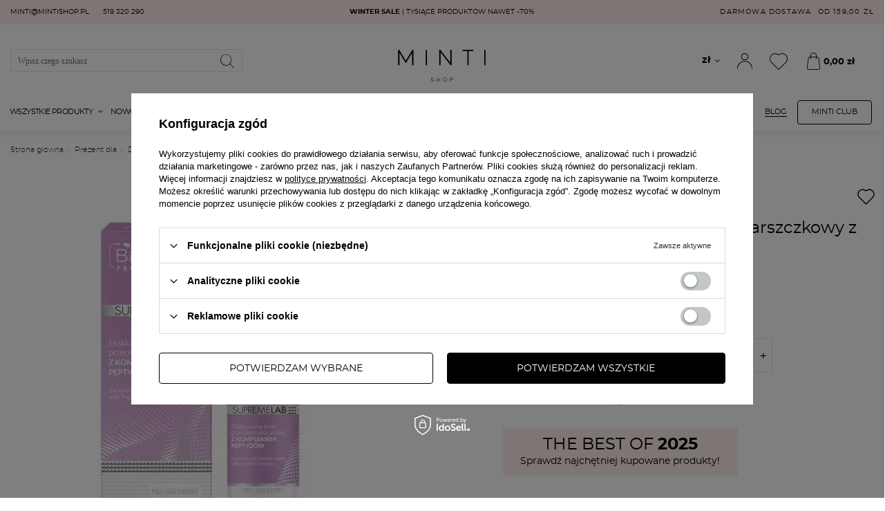

--- FILE ---
content_type: text/html; charset=utf-8
request_url: https://mintishop.pl/product-pol-36263-Bielenda-Professional-Supremelab-Ekskluzywny-krem-przeciwzmarszczkowy-z-kompleksem-peptydow-50ml.html
body_size: 55663
content:
<!DOCTYPE html>
<html lang="pl" class="--freeShipping --vat --gross " ><head><meta name='viewport' content='user-scalable=no, initial-scale = 1.0, maximum-scale = 1.0, width=device-width, viewport-fit=cover'/> <link rel="preload" crossorigin="anonymous" as="font" href="/gfx/custom/fontello2.woff?v=5"><meta http-equiv="Content-Type" content="text/html; charset=utf-8"><meta http-equiv="X-UA-Compatible" content="IE=edge"><title>Bielenda Professional Supremelab Ekskluzywny krem przeciwzmarszczkowy z kompleksem peptydów 50ml - sklep Minti Shop</title><meta name="description" content="Bielenda Professional Supremelab Ekskluzywny krem przeciwzmarszczkowy z kompleksem peptydów 50ml  ✅ Kup teraz w Minti Shop ✅ Sklep z kosmetykami. Szeroki wybór produktów i atrakcyjne ceny!"><link rel="icon" href="/gfx/pol/favicon.ico"><meta name="theme-color" content="#333333"><meta name="msapplication-navbutton-color" content="#333333"><meta name="apple-mobile-web-app-status-bar-style" content="#333333"><script>
			     var shippingFree ={ toShippingFree: 159.00,toShippingFreeFormatted: '159,00 zł',shippingLimitFree: 159.00,shippingLimitFreeFormatted: '159,00 zł'};
                    var basket ={basketValue: 0.00,basketValueFormatted: '0,00 zł'};
			  </script><script>
				  
                   
                    
const checkShippingFree = async function(){
const response = await fetch('/ajax/get-deliveries.php?mode=product&products[35920][uniw][quantity]=1');
const data = await response.json();
let shipping = data.prepaid?.filter(item=>Number(item.limitfree)>0).sort((a,b)=>{
 if (Number(a.limitfree)<Number(b.limitfree)) {
    return -1;
  }
  if (Number(a.limitfree)>Number(b.limitfree)) {
    return 1;
  }

  // names must be equal
  return 0;   
});
shipping=shipping.length>0?shipping[0]:undefined;
if(typeof shipping !=='undefined'){
if(shippingFree.shippingLimitFree!=shipping.limitfree && basket.basketValue<shipping.limitfree){
    shippingFree={shippingLimitFreeFormatted:shipping.limitfree_formatted,shippingLimitFree:shipping.limitfree,toShippingFree:shipping.limitfree-basket.basketValue,toShippingFreeFormatted:format_price(shipping.limitfree-basket.basketValue,{  mask: app_shop.vars.currency_format,
                    currency:app_shop.vars.symbol,currency_space: app_shop.vars.currency_space,
                    currency_before_price: app_shop.vars.currency_before_value,})}
}}
app_shop.vars.allShippings = data.prepaid;
app_shop.vars.shippingLowestCost = shipping;
};


                </script><script>checkShippingFree();</script><script>var paymentRestrictions = { '236': [11754, 11755, 18243, 22285, 23497, 23507, 23549, 24167, 24168, 28879, 29225, 29226, 29227, 30756, 30783, 30789, 31584, 31646, 31849, 32139, 33925, 34615, 34617, 34653, 34654, 34655, 34656, 34657, 34658, 34659, 35235, 35313, 35497, 36332, 36333, 36341, 36342, 36343, 36345, 36346, 36347, 36360, 36361, 36364, 36513, 36514, 36732, 37002, 37862, 37968, 39526, 41616, 41617, 41618, 41629, 41647, 41702, 41705, 41716, 41729, 41730, 41731, 42001, 42002, 42077, 42186, 42221, 42964, 43344, 44991, 45261, 46334, 46493, 47222, 48018, 48190, 48449, 48454, 48468, 48500, 49845, 49960, 50260, 50262, 50399, 50401, 51077, 51079, 51080, 51081, 51215, 51412, 52354, 52390, 52391, 52392, 52410, 52413, 52414, 52415, 53020, 53262, 53345, 53346, 53349, 53350, 54336, 54580, 54581, 54582, 54583, 54584, 54585, 54586, 54587, 54626, 54648, 54747, 54748, 55150, 55274, 55417, 55458, 55567, 55590, 55878, 56039, 56220, 56231, 56332, 57668, 57669, 57906, 58125, 58131, 58142, 58150, 58216, 58335, 58823, 58824, 58829, 59314, 59355, 59393, 59395, 59400, 68155, 68398, 68440, 68462, 68463, 68464, 68602, 68605, 68610, 68612, 68642, 68773, 68969, 70253, 70259, 70260, 70421, 70448, 70594, 70597, 70890, 70892, 70980, 71052, 71053, 71054, 71322, 71324, 71326, 71327, 71331, 71444, 71477, 71538, 71539, 72011, 72012, 72073, 72074, 72075, 72076, 72199, 72206, 72207, 72357, 72816, 72862, 72898, 73041, 73378, 75333, 75596, 76485] };</script><link rel="stylesheet" type="text/css" href="/gfx/pol/projector_style.css.gzip?r=1766407753"><link rel="preload stylesheet" as="style" href="/gfx/pol/style.css.gzip?r=1766407753"><script>var app_shop={urls:{prefix:'data="/gfx/'.replace('data="', '')+'pol/',graphql:'/graphql/v1/'},vars:{priceType:'gross',priceTypeVat:true,productDeliveryTimeAndAvailabilityWithBasket:false,geoipCountryCode:'US',},txt:{priceTypeText:' brutto',},fn:{},fnrun:{},files:[],graphql:{}};const getCookieByName=(name)=>{const value=`; ${document.cookie}`;const parts = value.split(`; ${name}=`);if(parts.length === 2) return parts.pop().split(';').shift();return false;};if(getCookieByName('freeeshipping_clicked')){document.documentElement.classList.remove('--freeShipping');}if(getCookieByName('rabateCode_clicked')){document.documentElement.classList.remove('--rabateCode');}</script><meta name="robots" content="index,follow"><meta name="rating" content="general"><meta name="Author" content="Minti Shop na bazie IdoSell (www.idosell.com/shop).">
<!-- Begin LoginOptions html -->

<style>
#client_new_social .service_item[data-name="service_Apple"]:before, 
#cookie_login_social_more .service_item[data-name="service_Apple"]:before,
.oscop_contact .oscop_login__service[data-service="Apple"]:before {
    display: block;
    height: 2.6rem;
    content: url('/gfx/standards/apple.svg?r=1743165583');
}
.oscop_contact .oscop_login__service[data-service="Apple"]:before {
    height: auto;
    transform: scale(0.8);
}
#client_new_social .service_item[data-name="service_Apple"]:has(img.service_icon):before,
#cookie_login_social_more .service_item[data-name="service_Apple"]:has(img.service_icon):before,
.oscop_contact .oscop_login__service[data-service="Apple"]:has(img.service_icon):before {
    display: none;
}
</style>

<!-- End LoginOptions html -->

<!-- Open Graph -->
<meta property="og:type" content="website"><meta property="og:url" content="https://mintishop.pl/product-pol-36263-Bielenda-Professional-Supremelab-Ekskluzywny-krem-przeciwzmarszczkowy-z-kompleksem-peptydow-50ml.html
"><meta property="og:title" content="Bielenda Professional Supremelab Ekskluzywny krem przeciwzmarszczkowy z kompleksem peptydów 50ml"><meta property="og:description" content="krem do twarzy"><meta property="og:site_name" content="Minti Shop"><meta property="og:locale" content="pl_PL"><meta property="og:image" content="https://mintishop.pl/hpeciai/0125e37df351f207099decda46f9472b/pol_pl_Bielenda-Professional-Supremelab-Ekskluzywny-krem-przeciwzmarszczkowy-z-kompleksem-peptydow-50ml-36263_1.webp"><meta property="og:image:width" content="550"><meta property="og:image:height" content="550"><link rel="manifest" href="https://mintishop.pl/data/include/pwa/1/manifest.json?t=3"><meta name="apple-mobile-web-app-capable" content="yes"><meta name="apple-mobile-web-app-status-bar-style" content="black"><meta name="apple-mobile-web-app-title" content="Minti Shop"><link rel="apple-touch-icon" href="/data/include/pwa/1/icon-128.png"><link rel="apple-touch-startup-image" href="/data/include/pwa/1/logo-512.png" /><meta name="msapplication-TileImage" content="/data/include/pwa/1/icon-144.png"><meta name="msapplication-TileColor" content="#2F3BA2"><meta name="msapplication-starturl" content="/"><script type="application/javascript">var _adblock = true;</script><script async src="/data/include/advertising.js"></script><script type="application/javascript">var statusPWA = {
                online: {
                    txt: "Połączono z internetem",
                    bg: "#5fa341"
                },
                offline: {
                    txt: "Brak połączenia z internetem",
                    bg: "#eb5467"
                }
            }</script><script async type="application/javascript" src="/ajax/js/pwa_online_bar.js?v=1&r=6"></script><script >
window.dataLayer = window.dataLayer || [];
window.gtag = function gtag() {
dataLayer.push(arguments);
}
gtag('consent', 'default', {
'ad_storage': 'denied',
'analytics_storage': 'denied',
'ad_personalization': 'denied',
'ad_user_data': 'denied',
'wait_for_update': 500
});

gtag('set', 'ads_data_redaction', true);
</script><script id="iaiscript_1" data-requirements="W10=" data-ga4_sel="ga4script">
window.iaiscript_1 = `<${'script'}  class='google_consent_mode_update'>
gtag('consent', 'update', {
'ad_storage': 'denied',
'analytics_storage': 'denied',
'ad_personalization': 'denied',
'ad_user_data': 'denied'
});
</${'script'}>`;
</script>
<!-- End Open Graph -->

<link rel="canonical" href="https://mintishop.pl/product-pol-36263-Bielenda-Professional-Supremelab-Ekskluzywny-krem-przeciwzmarszczkowy-z-kompleksem-peptydow-50ml.html" />

                <!-- Global site tag (gtag.js) -->
                <script  async src="https://www.googletagmanager.com/gtag/js?id=G-6E7JNWTQR9"></script>
                <script >
                    window.dataLayer = window.dataLayer || [];
                    window.gtag = function gtag(){dataLayer.push(arguments);}
                    gtag('js', new Date());
                    
                    gtag('config', 'G-6E7JNWTQR9');

                </script>
                            <!-- Google Tag Manager -->
                    <script >(function(w,d,s,l,i){w[l]=w[l]||[];w[l].push({'gtm.start':
                    new Date().getTime(),event:'gtm.js'});var f=d.getElementsByTagName(s)[0],
                    j=d.createElement(s),dl=l!='dataLayer'?'&l='+l:'';j.async=true;j.src=
                    'https://www.googletagmanager.com/gtm.js?id='+i+dl;f.parentNode.insertBefore(j,f);
                    })(window,document,'script','dataLayer','GTM-TF693W');</script>
            <!-- End Google Tag Manager -->
<!-- Begin CPA html or js -->


<!-- 1|85|35 -->

<!-- 1|92|40 -->


<!-- End CPA html or js -->

<!-- Begin additional html or js -->


<!--409|1|130| modified: 2022-05-25 12:23:47-->
<script>let blogCategoryList = [{name: 'Makijaż',url: '/Makijaz-bloglist-pol-6.html', image: '/data/include/cms/blog/Slider/1_1.png'},{name: 'Pielęgnacja',url: '/Pielegnacja-bloglist-pol-7.html', image: '/data/include/cms/blog/Slider/2_1.png'},{name: 'Włosy',url: '/Wlosy-bloglist-pol-8.html', image: '/data/include/cms/blog/Slider/3_1.png'},{name: 'Trendy',url: '/pol_m_Bestsellery-12472.html', image: '/data/include/cms/blog/Slider/4_1.png'},{name: 'Wellbeing',url: '/Zdrowie-bloglist-pol-9.html', image: '/data/include/cms/blog/Slider/5_1.png'},{name: 'Makijaż',url: '/Makijaz-bloglist-pol-6.html', image: '/data/include/cms/blog/Slider/1_1.png'},{name: 'Pielęgnacja',url: '/Pielegnacja-bloglist-pol-7.html', image: '/data/include/cms/blog/Slider/2_1.png'},{name: 'Włosy',url: '/Wlosy-bloglist-pol-8.html', image: '/data/include/cms/blog/Slider/3_1.png'},{name: 'Trendy',url: '/pol_m_Bestsellery-12472.html', image: '/data/include/cms/blog/Slider/4_1.png'},{name: 'Wellbeing',url: '/Zdrowie-bloglist-pol-9.html', image: '/data/include/cms/blog/Slider/5_1.png'},{name: 'Makijaż',url: '/Makijaz-bloglist-pol-6.html', image: '/data/include/cms/blog/Slider/1_1.png'},{name: 'Pielęgnacja',url: '/Pielegnacja-bloglist-pol-7.html', image: '/data/include/cms/blog/Slider/2_1.png'},{name: 'Włosy',url: '/Wlosy-bloglist-pol-8.html', image: '/data/include/cms/blog/Slider/3_1.png'},{name: 'Trendy',url: '/pol_m_Bestsellery-12472.html', image: '/data/include/cms/blog/Slider/4_1.png'},{name: 'Wellbeing',url: '/Zdrowie-bloglist-pol-9.html', image: '/data/include/cms/blog/Slider/5_1.png'}];</script>
<!--425|1|130| modified: 2022-08-30 12:35:38-->
<script>var blogPopularItems = [
'https://mintishop.pl/Peeling-sprawdz-czy-o-zluszczaniu-wiesz-juz-wszystko-blog-pol-1647423013.html',
'https://mintishop.pl/Wszystko-co-musisz-wiedziec-o-stosowaniu-kwasow-w-pielegnacji-blog-pol-1633336963.html',
'https://mintishop.pl/Retinol-jak-wlaczyc-go-do-pielegnacji-blog-pol-1634292359.html',
'https://mintishop.pl/Top-10-kremow-do-twarzy-z-SPF-50-czy-znasz-te-bestsellerowe-produkty-blog-pol-1627636201.html',
'https://mintishop.pl/Te-trendy-w-makijazu-zdecydowanie-Cie-zaskocza-Sprawdz-czy-juz-o-nich-slyszalas-blog-pol-1660820609.html']</script>
<!--429|1|130| modified: 2022-03-10 12:57:55-->
<script>var blogRelatedProducts = [31913,35926,1407,50006,48060,26538];</script>
<!--463|1|137| modified: 2024-10-22 14:46:25-->
<script>var rebatesCodes = { 
'violetvibes':72334, 
'goodvibes':72334, 
'pinkvibes':72335,
'testqr':27248,
'prezent120':37420
 };</script>

<!-- End additional html or js -->
<script>(function(w,d,s,i,dl){w._ceneo = w._ceneo || function () {
w._ceneo.e = w._ceneo.e || []; w._ceneo.e.push(arguments); };
w._ceneo.e = w._ceneo.e || [];dl=dl===undefined?"dataLayer":dl;
const f = d.getElementsByTagName(s)[0], j = d.createElement(s); j.defer = true;
j.src = "https://ssl.ceneo.pl/ct/v5/script.js?accountGuid=" + i + "&t=" +
Date.now() + (dl ? "&dl=" + dl : ""); f.parentNode.insertBefore(j, f);
})(window, document, "script", "08d00176-6362-41b1-aa3a-9aed09c8b8e2");</script>
                <script>
                if (window.ApplePaySession && window.ApplePaySession.canMakePayments()) {
                    var applePayAvailabilityExpires = new Date();
                    applePayAvailabilityExpires.setTime(applePayAvailabilityExpires.getTime() + 2592000000); //30 days
                    document.cookie = 'applePayAvailability=yes; expires=' + applePayAvailabilityExpires.toUTCString() + '; path=/;secure;'
                    var scriptAppleJs = document.createElement('script');
                    scriptAppleJs.src = "/ajax/js/apple.js?v=3";
                    if (document.readyState === "interactive" || document.readyState === "complete") {
                          document.body.append(scriptAppleJs);
                    } else {
                        document.addEventListener("DOMContentLoaded", () => {
                            document.body.append(scriptAppleJs);
                        });  
                    }
                } else {
                    document.cookie = 'applePayAvailability=no; path=/;secure;'
                }
                </script>
                                <script>
                var listenerFn = function(event) {
                    if (event.origin !== "https://payment.idosell.com")
                        return;
                    
                    var isString = (typeof event.data === 'string' || event.data instanceof String);
                    if (!isString) return;
                    try {
                        var eventData = JSON.parse(event.data);
                    } catch (e) {
                        return;
                    }
                    if (!eventData) { return; }                                            
                    if (eventData.isError) { return; }
                    if (eventData.action != 'isReadyToPay') {return; }
                    
                    if (eventData.result.result && eventData.result.paymentMethodPresent) {
                        var googlePayAvailabilityExpires = new Date();
                        googlePayAvailabilityExpires.setTime(googlePayAvailabilityExpires.getTime() + 2592000000); //30 days
                        document.cookie = 'googlePayAvailability=yes; expires=' + googlePayAvailabilityExpires.toUTCString() + '; path=/;secure;'
                    } else {
                        document.cookie = 'googlePayAvailability=no; path=/;secure;'
                    }                                            
                }     
                if (!window.isAdded)
                {                                        
                    if (window.oldListener != null) {
                         window.removeEventListener('message', window.oldListener);
                    }                        
                    window.addEventListener('message', listenerFn);
                    window.oldListener = listenerFn;                                      
                       
                    const iframe = document.createElement('iframe');
                    iframe.src = "https://payment.idosell.com/assets/html/checkGooglePayAvailability.html?origin=https%3A%2F%2Fmintishop.pl";
                    iframe.style.display = 'none';                                            

                    if (document.readyState === "interactive" || document.readyState === "complete") {
                          if (!window.isAdded) {
                              window.isAdded = true;
                              document.body.append(iframe);
                          }
                    } else {
                        document.addEventListener("DOMContentLoaded", () => {
                            if (!window.isAdded) {
                              window.isAdded = true;
                              document.body.append(iframe);
                          }
                        });  
                    }  
                }
                </script>
                <script>
            var paypalScriptLoaded = null;
            var paypalScript = null;
            
            async function attachPaypalJs() {
                return new Promise((resolve, reject) => {
                    if (!paypalScript) {
                        paypalScript = document.createElement('script');
                        paypalScript.async = true;
                        paypalScript.setAttribute('data-namespace', "paypal_sdk");
                        paypalScript.setAttribute('data-partner-attribution-id', "IAIspzoo_Cart_PPCP");
                        paypalScript.addEventListener("load", () => {
                        paypalScriptLoaded = true;
                            resolve({status: true});
                        });
                        paypalScript.addEventListener("error", () => {
                            paypalScriptLoaded = true;
                            reject({status: false});
                         });
                        paypalScript.src = "https://www.paypal.com/sdk/js?client-id=AbxR9vIwE1hWdKtGu0gOkvPK2YRoyC9ulUhezbCUWnrjF8bjfwV-lfP2Rze7Bo8jiHIaC0KuaL64tlkD&components=buttons,funding-eligibility&currency=PLN&merchant-id=ECZV7SGLEMD4J&locale=pl_PL";
                        if (document.readyState === "interactive" || document.readyState === "complete") {
                            document.body.append(paypalScript);
                        } else {
                            document.addEventListener("DOMContentLoaded", () => {
                                document.body.append(paypalScript);
                            });  
                        }                                              
                    } else {
                        if (paypalScriptLoaded) {
                            resolve({status: true});
                        } else {
                            paypalScript.addEventListener("load", () => {
                                paypalScriptLoaded = true;
                                resolve({status: true});                            
                            });
                            paypalScript.addEventListener("error", () => {
                                paypalScriptLoaded = true;
                                reject({status: false});
                            });
                        }
                    }
                });
            }
            </script>
                <script>
                attachPaypalJs().then(() => {
                    let paypalEligiblePayments = [];
                    let payPalAvailabilityExpires = new Date();
                    payPalAvailabilityExpires.setTime(payPalAvailabilityExpires.getTime() + 86400000); //1 day
                    if (typeof(paypal_sdk) != "undefined") {
                        for (x in paypal_sdk.FUNDING) {
                            var buttonTmp = paypal_sdk.Buttons({
                                fundingSource: x.toLowerCase()
                            });
                            if (buttonTmp.isEligible()) {
                                paypalEligiblePayments.push(x);
                            }
                        }
                    }
                    if (paypalEligiblePayments.length > 0) {
                        document.cookie = 'payPalAvailability_PLN=' + paypalEligiblePayments.join(",") + '; expires=' + payPalAvailabilityExpires.toUTCString() + '; path=/; secure';
                        document.cookie = 'paypalMerchant=ECZV7SGLEMD4J; expires=' + payPalAvailabilityExpires.toUTCString() + '; path=/; secure';
                    } else {
                        document.cookie = 'payPalAvailability_PLN=-1; expires=' + payPalAvailabilityExpires.toUTCString() + '; path=/; secure';
                    }
                });
                </script><script src="/data/gzipFile/expressCheckout.js.gz"></script><script src="/inPost/inpostPay.js"></script><script type="text/javascript" src="/expressCheckout/smileCheckout.php?v=3"></script><style>express-checkout:not(:defined){-webkit-appearance:none;background:0 0;display:block !important;outline:0;width:100%;min-height:48px;position:relative}</style><link rel="preconnect" href="https://www.googletagmanager.com"><link rel="preconnect" href="https://gum.criteo.com"><link rel="preconnect" href="https://static.criteo.com"><link rel="preconnect" href="https://connect.facebook.net"><link rel="preload" as="image" href="https://static4.mintishop.pl/hpeciai/0125e37df351f207099decda46f9472b/pol_pm_Bielenda-Professional-Supremelab-Ekskluzywny-krem-przeciwzmarszczkowy-z-kompleksem-peptydow-50ml-36263_1.webp"><style>
							#photos_slider[data-skeleton] .photos__link:before {
								padding-top: calc(550/550* 100%);
							}
							@media (min-width: 979px) {.photos__slider[data-skeleton] .photos__figure:not(.--nav):first-child .photos__link {
								max-height: 550px;
							}}
						</style><link rel="preconnect" href="https://fonts.googleapis.com"><link rel="preconnect" href="https://fonts.gstatic.com" crossorigin="true"><link href="https://fonts.googleapis.com/css2?family=DM+Sans:ital,opsz,wght@0,9..40,100..1000;1,9..40,100..1000&amp;family=Playfair+Display:ital,wght@0,400..900;1,400..900&amp;display=swap" rel="stylesheet"></head><body>
<!-- Begin CPA html or js -->


<!-- 1|84|34 -->


<!-- End CPA html or js -->
<img id="organic" src="https://static3.mintishop.pl/hpeciai/0125e37df351f207099decda46f9472b/pol_pl_Bielenda-Professional-Supremelab-Ekskluzywny-krem-przeciwzmarszczkowy-z-kompleksem-peptydow-50ml-36263_1.webp" alt="Bielenda Professional Supremelab Ekskluzywny krem przeciwzmarszczkowy z kompleksem peptydów 50ml"><div id="container" class="projector_page container max-width-1370"><header class="max-width-1370 commercial_banner"><script class="ajaxLoad">
                app_shop.vars.vat_registered = "true";
                app_shop.vars.currency_format = "###,##0.00";
                
                    app_shop.vars.currency_before_value = false;
                
                    app_shop.vars.currency_space = true;
                
                app_shop.vars.symbol = "zł";
                app_shop.vars.id= "PLN";
                app_shop.vars.baseurl = "http://mintishop.pl/";
                app_shop.vars.sslurl= "https://mintishop.pl/";
                app_shop.vars.curr_url= "%2Fproduct-pol-36263-Bielenda-Professional-Supremelab-Ekskluzywny-krem-przeciwzmarszczkowy-z-kompleksem-peptydow-50ml.html";
                app_shop.vars.basketCost= 0.00;
                

                var currency_decimal_separator = ',';
                var currency_grouping_separator = ' ';

                
                    app_shop.vars.blacklist_extension = ["exe","com","swf","js","php"];
                
                    app_shop.vars.blacklist_mime = ["application/javascript","application/octet-stream","message/http","text/javascript","application/x-deb","application/x-javascript","application/x-shockwave-flash","application/x-msdownload"];
                
                    app_shop.urls.contact = "/contact-pol.html";
                </script><div id="viewType" style="display:none"></div><div id="freeShipping" class="freeShipping" style="--background-color:#fdebea;--border-color:;--font-color:;"><div class="freeShipping__contact"><a href="mailto:minti@mintishop.pl">minti@mintishop.pl</a><a href="tel:519320290">519 320 290</a></div><div class="freeShipping__additional"><ul class="przesun_pasek_d"><li class="showLi" id="bar168" style="--background-color:#fdebea;--border-color:;--font-color:;"> <a href="/pol_m_THE-BEST-OF-2025-31448.html"><strong>THE BEST OF 2025</strong> | Największe hity tego roku!</a></li><li class="showLi" id="bar167" style="--background-color:#fdebea;--border-color:;--font-color:;"> <a href="/pol_m_Winter-Sale-13434.html"><strong>WINTER SALE</strong> | Tysiące produktów nawet -70%</a></li></ul></div><div><div class="freeShipping__info">
					Darmowa dostawa
					<span class="freeShipping__val">
						od 
						<span>159,00 zł</span></span></div></div></div><div id="logo" class="d-flex align-items-center"><a href="/" target="_self"><img src="/data/gfx/mask/pol/logo_1_big.svg" alt="Minti Shop" width="149" height="55"></a></div><form action="https://mintishop.pl/search.php" method="get" id="menu_search" class="menu_search"><a href="#showSearchForm" class="menu_search__mobile" aria-label="Szukaj"></a><div class="menu_search__block"><div class="menu_search__item --input"><input class="menu_search__input" type="text" name="text" autocomplete="off" placeholder="Wpisz czego szukasz" aria-label="Wpisz czego szukasz"><button class="menu_search__submit" type="submit" aria-label="Szukaj"></button></div><div class="menu_search__item --results search_result"></div></div></form><a href="/Blog-Minti-Shop-bloglist-pol-3.html" style="display: none" id="m_blog" class="m_blog d-flex d-sm-none">
    Blog</a><div id="menu_settings" class="align-items-center justify-content-center justify-content-lg-end"><div class="open_trigger"><span class="d-none d-md-inline-block flag_txt">zł</span><div class="menu_settings_wrapper d-md-none"><div class="menu_settings_inline"><div class="menu_settings_header">
								Język i waluta: 
							</div><div class="menu_settings_content"><span class="menu_settings_flag flag flag_pol"></span><strong class="menu_settings_value"><span class="menu_settings_language">pl</span><span> | </span><span class="menu_settings_currency">zł</span></strong></div></div><div class="menu_settings_inline"><div class="menu_settings_header">
								Dostawa do: 
							</div><div class="menu_settings_content"><strong class="menu_settings_value">Polska</strong></div></div></div><i class="icon-angle-down d-none d-md-inline-block"></i></div><form action="https://mintishop.pl/settings.php" method="post"><ul><li><div class="form-group"><label for="menu_settings_curr">Waluta</label><div class="select-after"><select class="form-control" name="curr" id="menu_settings_curr"><option value="PLN" selected>zł</option><option value="EUR">€ (1 zł = 0.24€)
															</option><option value="GBP">£ (1 zł = 0.21£)
															</option><option value="USD">$ (1 zł = 0.28$)
															</option><option value="SEK">Sk (1 zł = 2.59Sk)
															</option><option value="RON">RON (1 zł = 1.23RON)
															</option><option value="CZK">Kč (1 zł = 5.88Kč)
															</option></select></div></div><div class="form-group"><label for="menu_settings_country">Dostawa do</label><div class="select-after"><select class="form-control" name="country" id="menu_settings_country"><option value="1143020015">Australia</option><option value="1143020016">Austria</option><option value="1143020022">Belgia</option><option value="1143020029">Bośnia i Hercegowina</option><option value="1143020031">Brazylia</option><option value="1143020033">Bułgaria</option><option value="1143020038">Chorwacja</option><option value="1143020040">Cypr</option><option value="1143020041">Czechy</option><option value="1143020042">Dania</option><option value="1143020051">Estonia</option><option value="1143020056">Finlandia</option><option value="1143020057">Francja</option><option value="1143020062">Grecja</option><option value="1143020075">Hiszpania</option><option value="1143020076">Holandia</option><option value="1143020083">Irlandia</option><option value="1143020084">Islandia</option><option value="1143020085">Izrael</option><option value="1143020115">Liechtenstein</option><option value="1143020116">Litwa</option><option value="1143020118">Łotwa</option><option value="1143020117">Luksembourg</option><option value="1143020143">Niemcy</option><option value="1143020149">Norwegia</option><option selected value="1143020003">Polska</option><option value="1143020163">Portugalia</option><option value="1143020169">Rumunia</option><option value="1170044700">Serbia</option><option value="1143020182">Słowacja</option><option value="1143020183">Słowenia</option><option value="1143020192">Szwajcaria</option><option value="1143020193">Szwecja</option><option value="1143020205">Turcja</option><option value="1143020217">Węgry</option><option value="1143020218">Wielka Brytania</option><option value="1143020220">Włochy</option></select></div></div></li><li class="buttons"><button class="btn --solid --large" type="submit">
								Zastosuj zmiany
							</button></li></ul></form><div id="menu_additional"><a class="account_link" href="https://mintishop.pl/login.php" title="Zaloguj się"></a><div class="shopping_list_top" data-empty="true"><a href="https://mintishop.pl/pl/shoppinglist/" class="wishlist_link slt_link" title="Listy zakupowe"><span class="badge badge-info"></span></a><div class="slt_lists"><ul class="slt_lists__nav"><li class="slt_lists__nav_item" data-list_skeleton="true" data-list_id="true" data-shared="true"><a class="slt_lists__nav_link" data-list_href="true" href="#"><span class="slt_lists__nav_name" data-list_name="true"></span><span class="slt_lists__count" data-list_count="true">0</span></a></li></ul><span class="slt_lists__empty">Dodaj do nich produkty, które lubisz i chcesz kupić później.</span></div></div></div></div><div class="login_top_mobile" data-empty="false"><a class="account_link_mobile" href="https://mintishop.pl/login.php" title="Zaloguj się"></a></div><div class="shopping_list_top_mobile" data-empty="true"><a href="https://mintishop.pl/pl/shoppinglist/" class="sltm_link" title="Listy zakupowe"><span class="badge badge-info"></span></a></div><div class="sl_choose sl_dialog"><div class="sl_choose__wrapper sl_dialog__wrapper"><div class="sl_choose__item --top sl_dialog_close mb-2"><strong class="sl_choose__label">Zapisz na liście zakupowej</strong></div><div class="sl_choose__item --lists" data-empty="true"><div class="sl_choose__list f-group --radio m-0 d-md-flex align-items-md-center justify-content-md-between" data-list_skeleton="true" data-list_id="true" data-shared="true"><input type="radio" name="add" class="sl_choose__input f-control" id="slChooseRadioSelect" data-list_position="true"><label for="slChooseRadioSelect" class="sl_choose__group_label f-label py-4" data-list_position="true"><span class="sl_choose__sub d-flex align-items-center"><span class="sl_choose__name" data-list_name="true"></span><span class="sl_choose__count" data-list_count="true">0</span></span></label><button type="button" class="sl_choose__button --desktop btn --solid">Zapisz</button></div></div><div class="sl_choose__item --create sl_create mt-4"><a href="#new" class="sl_create__link  align-items-center">Stwórz nową listę zakupową</a><form class="sl_create__form align-items-center"><div class="sl_create__group f-group --small mb-0"><input type="text" class="sl_create__input f-control" required="required"><label class="sl_create__label f-label">Nazwa nowej listy</label></div><button type="submit" class="sl_create__button btn --solid ml-2 ml-md-3">Utwórz listę</button></form></div><div class="sl_choose__item --mobile mt-4 d-flex justify-content-center d-md-none"><button class="sl_choose__button --mobile btn --solid --large">Zapisz</button></div></div></div><div id="menu_basket" class="topBasket"><span class="total_rebate_without_shipping d-none">0</span><a class="topBasket__sub" href="/basketedit.php"><span class="badge badge-info"></span><strong class="topBasket__price" style="display: none;" data-total_value="0,00 zł">0,00 zł</strong></a><div class="topBasket__details --products" style="display: none;"><div class="topBasket__block_wrapper --products"><div class="topBasket__block --products"></div><div class="topBasket__block --free-shipping"><div class="benefit__img mr-2"><img src="/data/include/cms/mintiRedesign/benefitZone/box_2.svg" width="24px" height="24px" alt=""></div><div class="benefit__content --active"><span class="benefit__title"><span class="benefit__title_text">Do darmowej dostawy brakuje Ci </span></span><span class="benefit__text"><span class="shipping_free_limit">159,00 zł</span></span></div><div class="benefit__content --free-shipping"><span class="benefit__title"><span class="benefit__title_text">	Darmowa dostawa</span></span></div></div><div class="topBasket__block --oneclick topBasket_oneclick" data-lang="pol"><div class="topBasket_oneclick__label"><span class="topBasket_oneclick__text --fast">Szybkie zakupy <strong>1-Click</strong></span><span class="topBasket_oneclick__text --registration"> (bez rejestracji)</span></div><div class="topBasket_oneclick__items"><span class="topBasket_oneclick__item --googlePay" title="Google Pay"><img class="topBasket_oneclick__icon" src="/panel/gfx/payment_forms/237.png" alt="Google Pay"></span></div></div></div><div class="topBasket__details --shipping" style="display: none;"><strong class="topBasket__name">Wartość zamówienia</strong><strong class="topBasket__price" style="display: none;">0,00 zł</strong><span class="topBasket__name --shipping">Koszt przesyłki</span><span class="topBasket__shipping_cost">od <span id="shipppingCost"></span></span><a href="/basketedit.php" class="mt-4 mx-auto btn --solid --medium" aria-label="Przejdź do koszyka">
					  Przejdź do koszyka</a></div></div><script>
						app_shop.vars.cache_html = true;
					</script></div><nav id="menu_categories" class="wide"><button type="button" class="navbar-toggler" aria-label="Otwórz menu"></button><div class="navbar-collapse" id="menu_navbar"><ul class="navbar-nav --skeleton"><li class="nav-item nav-products"><span class="nav-link">
			      Wszystkie produkty
			      
			      </span><ul class="navbar-subnav"><li class="nav-close" style="--close_color: #000000;"><i class="icon-minti-close"></i></li><li class="nav-item nav-mobile"><a  href="/pol_m_Makijaz-12551.html" target="_self" title="Makijaż" class="nav-link" ><span>Makijaż</span><span class="expand"><i class="icon-plus"></i></span></a><ul class="navbar-subsubnav"><li class="nav-item empty"><a  href="/pol_m_Makijaz_Bestsellery-13195.html" target="_self" title="Bestsellery ❤" class="nav-link" ><span>Bestsellery ❤</span></a></li><li class="nav-item empty"><a  href="/pol_m_Makijaz_Mini-produkty-do-makijazu-29931.html" target="_self" title="Mini produkty do makijażu" class="nav-link" ><span>Mini produkty do makijażu</span></a></li><li class="nav-item empty"><a  href="/pol_m_Makijaz_Make-up-Basic-Set-15355.html" target="_self" title="Make-up Basic Set" class="nav-link" ><span>Make-up Basic Set</span></a></li><li class="nav-item empty"><a  href="/pol_m_Makijaz_Dla-wizazystki-26796.html" target="_self" title="Dla wizażystki" class="nav-link" ><span>Dla wizażystki</span></a></li><li class="nav-item"><a  href="/pol_m_Makijaz_Twarz-12555.html" target="_self" title="Twarz" class="nav-link" ><span>Twarz</span><span class="expand"><i class="icon-plus"></i></span></a><ul class="navbar-subsubsubnav more"><li class="nav-item"><a  href="/pol_m_Makijaz_Twarz_Bazy-12562.html" target="_self" title="Bazy" class="nav-link" ><span>Bazy</span></a></li><li class="nav-item"><a  href="/pol_m_Makijaz_Twarz_Podklady-i-kremy-koloryzujace-12557.html" target="_self" title="Podkłady i kremy koloryzujące" class="nav-link" ><span>Podkłady i kremy koloryzujące</span></a></li><li class="nav-item"><a  href="/pol_m_Makijaz_Twarz_Korektory-12563.html" target="_self" title="Korektory" class="nav-link" ><span>Korektory</span></a></li><li class="nav-item"><a  href="/pol_m_Makijaz_Twarz_Pudry-12559.html" target="_self" title="Pudry" class="nav-link" ><span>Pudry</span></a></li><li class="nav-item"><a  href="/pol_m_Makijaz_Twarz_Bronzery-i-pudry-brazujace-12558.html" target="_self" title="Bronzery i pudry brązujące" class="nav-link" ><span>Bronzery i pudry brązujące</span></a></li><li class="nav-item"><a  href="/pol_m_Makijaz_Twarz_Roze-12564.html" target="_self" title="Róże" class="nav-link" ><span>Róże</span></a></li><li class="nav-item"><a  href="/pol_m_Makijaz_Twarz_Rozswietlacze-12561.html" target="_self" title="Rozświetlacze" class="nav-link" ><span>Rozświetlacze</span></a></li><li class="nav-item"><a  href="/pol_m_Makijaz_Twarz_Utrwalacze-makijazu-12566.html" target="_self" title="Utrwalacze makijażu" class="nav-link" ><span>Utrwalacze makijażu</span></a></li><li class="nav-item"><a  href="/pol_m_Makijaz_Twarz_Charakteryzacja-12567.html" target="_self" title="Charakteryzacja" class="nav-link" ><span>Charakteryzacja</span></a></li><li class="nav-item --extend"><a href="" class="nav-link" txt_alt="- Zwiń">+ zobacz więcej</a></li><li class="nav-close"><i class="icon-minti-close"></i></li></ul></li><li class="nav-item"><a  href="/pol_m_Makijaz_Brwi-12553.html" target="_self" title="Brwi" class="nav-link" ><span>Brwi</span><span class="expand"><i class="icon-plus"></i></span></a><ul class="navbar-subsubsubnav more"><li class="nav-item"><a  href="/pol_m_Makijaz_Brwi_Pisaki-do-brwi-13776.html" target="_self" title="Pisaki do brwi " class="nav-link" ><span>Pisaki do brwi </span></a></li><li class="nav-item"><a  href="/pol_m_Makijaz_Brwi_Kredki-do-brwi-13823.html" target="_self" title="Kredki do brwi " class="nav-link" ><span>Kredki do brwi </span></a></li><li class="nav-item"><a  href="/pol_m_Makijaz_Brwi_Tusze-do-brwi-14786.html" target="_self" title="Tusze do brwi " class="nav-link" ><span>Tusze do brwi </span></a></li><li class="nav-item"><a  href="/pol_m_Makijaz_Brwi_Palety-cieni-do-brwi-14728.html" target="_self" title="Palety cieni do brwi" class="nav-link" ><span>Palety cieni do brwi</span></a></li><li class="nav-item"><a  href="/pol_m_Makijaz_Brwi_Cienie-do-brwi-13824.html" target="_self" title="Cienie do brwi " class="nav-link" ><span>Cienie do brwi </span></a></li><li class="nav-item"><a  href="/pol_m_Makijaz_Brwi_Pomady-do-brwi-13825.html" target="_self" title="Pomady do brwi " class="nav-link" ><span>Pomady do brwi </span></a></li><li class="nav-item"><a  href="/pol_m_Makijaz_Brwi_Zele-do-stylizacji-brwi-13827.html" target="_self" title="Żele do stylizacji brwi " class="nav-link" ><span>Żele do stylizacji brwi </span></a></li><li class="nav-item"><a  href="/pol_m_Makijaz_Brwi_Mydla-do-stylizacji-brwi-13833.html" target="_self" title="Mydła do stylizacji brwi " class="nav-link" ><span>Mydła do stylizacji brwi </span></a></li><li class="nav-item"><a  href="/pol_m_Makijaz_Brwi_Woski-do-stylizacji-brwi-13834.html" target="_self" title="Woski do stylizacji brwi " class="nav-link" ><span>Woski do stylizacji brwi </span></a></li><li class="nav-item"><a  href="/pol_m_Makijaz_Brwi_Zestawy-i-palety-12577.html" target="_self" title="Zestawy i palety" class="nav-link" ><span>Zestawy i palety</span></a></li><li class="nav-item"><a  href="/pol_m_Makijaz_Brwi_Nozyki-do-brwi-12624.html" target="_self" title="Nożyki do brwi" class="nav-link" ><span>Nożyki do brwi</span></a></li><li class="nav-item"><a  href="/pol_m_Makijaz_Brwi_Szablony-do-brwi-13828.html" target="_self" title="Szablony do brwi" class="nav-link" ><span>Szablony do brwi</span></a></li><li class="nav-item"><a  href="/pol_m_Makijaz_Brwi_Markery-do-brwi-14886.html" target="_self" title="Markery do brwi" class="nav-link" ><span>Markery do brwi</span></a></li><li class="nav-item --extend"><a href="" class="nav-link" txt_alt="- Zwiń">+ zobacz więcej</a></li><li class="nav-close"><i class="icon-minti-close"></i></li></ul></li><li class="nav-item"><a  href="/pol_m_Makijaz_Oczy-12552.html" target="_self" title="Oczy" class="nav-link" ><span>Oczy</span><span class="expand"><i class="icon-plus"></i></span></a><ul class="navbar-subsubsubnav more"><li class="nav-item"><a  href="/pol_m_Makijaz_Oczy_Palety-cieni-12570.html" target="_self" title="Palety cieni" class="nav-link" ><span>Palety cieni</span></a></li><li class="nav-item"><a  href="/pol_m_Makijaz_Oczy_Cienie-do-powiek-12568.html" target="_self" title="Cienie do powiek" class="nav-link" ><span>Cienie do powiek</span></a></li><li class="nav-item"><a  href="/pol_m_Makijaz_Oczy_Bazy-pod-cienie-12573.html" target="_self" title="Bazy pod cienie" class="nav-link" ><span>Bazy pod cienie</span></a></li><li class="nav-item"><a  href="/pol_m_Makijaz_Oczy_Kredki-do-oczu-12571.html" target="_self" title="Kredki do oczu" class="nav-link" ><span>Kredki do oczu</span></a></li><li class="nav-item"><a  href="/pol_m_Makijaz_Oczy_Eyelinery-12572.html" target="_self" title="Eyelinery" class="nav-link" ><span>Eyelinery</span></a></li><li class="nav-item"><a  href="/pol_m_Makijaz_Oczy_Tusze-do-rzes-12569.html" target="_self" title="Tusze do rzęs" class="nav-link" ><span>Tusze do rzęs</span></a></li><li class="nav-item"><a  href="/pol_m_Makijaz_Oczy_Sztuczne-rzesy-12574.html" target="_self" title="Sztuczne rzęsy" class="nav-link" ><span>Sztuczne rzęsy</span></a></li><li class="nav-item --extend"><a href="" class="nav-link" txt_alt="- Zwiń">+ zobacz więcej</a></li><li class="nav-close"><i class="icon-minti-close"></i></li></ul></li><li class="nav-item"><a  href="/pol_m_Makijaz_Usta-12554.html" target="_self" title="Usta" class="nav-link" ><span>Usta</span><span class="expand"><i class="icon-plus"></i></span></a><ul class="navbar-subsubsubnav more"><li class="nav-item"><a  href="/pol_m_Makijaz_Usta_Pomadki-12581.html" target="_self" title="Pomadki" class="nav-link" ><span>Pomadki</span></a></li><li class="nav-item"><a  href="/pol_m_Makijaz_Usta_Konturowki-12578.html" target="_self" title="Konturówki" class="nav-link" ><span>Konturówki</span></a></li><li class="nav-item"><a  href="/pol_m_Makijaz_Usta_Blyszczyki-12582.html" target="_self" title="Błyszczyki" class="nav-link" ><span>Błyszczyki</span></a></li><li class="nav-item"><a  href="/pol_m_Makijaz_Usta_Smakowe-pomadki-12585.html" target="_self" title="Smakowe pomadki" class="nav-link" ><span>Smakowe pomadki</span></a></li><li class="nav-item"><a  href="/pol_m_Makijaz_Usta_Farbki-12586.html" target="_self" title="Farbki" class="nav-link" ><span>Farbki</span></a></li><li class="nav-item"><a  href="/pol_m_Makijaz_Usta_Olejki-do-ust-26391.html" target="_self" title="Olejki do ust" class="nav-link" ><span>Olejki do ust</span></a></li><li class="nav-item --extend"><a href="" class="nav-link" txt_alt="- Zwiń">+ zobacz więcej</a></li><li class="nav-close"><i class="icon-minti-close"></i></li></ul></li><li class="nav-item"><a  href="/pol_m_Makijaz_Trwala-stylizacja-oprawy-oczu-14389.html" target="_self" title="Trwała stylizacja oprawy oczu " class="nav-link" ><span>Trwała stylizacja oprawy oczu </span><span class="expand"><i class="icon-plus"></i></span></a><ul class="navbar-subsubsubnav"><li class="nav-item"><a  href="/pol_m_Makijaz_Trwala-stylizacja-oprawy-oczu-_Henna-do-rzes-i-brwi-14740.html" target="_self" title="Henna do rzęs i brwi " class="nav-link" ><span>Henna do rzęs i brwi </span></a></li><li class="nav-close"><i class="icon-minti-close"></i></li></ul></li><li class="nav-item"><a  href="/pol_m_Makijaz_Palety-i-zestawy-12715.html" target="_self" title="Palety i zestawy" class="nav-link" ><span>Palety i zestawy</span><span class="expand"><i class="icon-plus"></i></span></a><ul class="navbar-subsubsubnav"><li class="nav-item"><a  href="https://mintishop.pl/pol_m_Makijaz_Oczy_Palety-cieni-12570.html" target="_self" title="Palety cieni" class="nav-link" ><span>Palety cieni</span></a></li><li class="nav-item"><a  href="/pol_m_Makijaz_Palety-i-zestawy_Twarz_Produkty-do-konturowania-12560.html" target="_self" title="Twarz" class="nav-link" ><span>Twarz</span></a></li><li class="nav-close"><i class="icon-minti-close"></i></li></ul></li><li class="nav-item empty"><a  href="/pol_m_Makijaz_Koreanskie-kosmetyki-31481.html" target="_self" title="Koreańskie kosmetyki" class="nav-link" ><span>Koreańskie kosmetyki</span></a></li><li class="nav-item"><a  href="/pol_m_Makijaz_Kosmetyki-naturalne-12649.html" target="_self" title="Kosmetyki naturalne" class="nav-link" ><span>Kosmetyki naturalne</span><span class="expand"><i class="icon-plus"></i></span></a><ul class="navbar-subsubsubnav more"><li class="nav-item"><a  href="/pol_m_Makijaz_Kosmetyki-naturalne_Podklady-i-bazy-12650.html" target="_self" title="Podkłady " class="nav-link" ><span>Podkłady </span></a></li><li class="nav-item"><a  href="/pol_m_Makijaz_Kosmetyki-naturalne_Bazy-13835.html" target="_self" title="Bazy" class="nav-link" ><span>Bazy</span></a></li><li class="nav-item"><a  href="/pol_m_Makijaz_Kosmetyki-naturalne_Korektory-12656.html" target="_self" title="Korektory" class="nav-link" ><span>Korektory</span></a></li><li class="nav-item"><a  href="/pol_m_Makijaz_Kosmetyki-naturalne_Pudry-12653.html" target="_self" title="Pudry" class="nav-link" ><span>Pudry</span></a></li><li class="nav-item"><a  href="/pol_m_Makijaz_Kosmetyki-naturalne_Rozswietlacze-mineralne-13796.html" target="_self" title="Rozświetlacze mineralne " class="nav-link" ><span>Rozświetlacze mineralne </span></a></li><li class="nav-item"><a  href="/pol_m_Makijaz_Kosmetyki-naturalne_Bronzery-mineralne-13795.html" target="_self" title="Bronzery mineralne " class="nav-link" ><span>Bronzery mineralne </span></a></li><li class="nav-item"><a  href="/pol_m_Makijaz_Kosmetyki-naturalne_Roze-mineralne-13794.html" target="_self" title="Róże mineralne " class="nav-link" ><span>Róże mineralne </span></a></li><li class="nav-item"><a  href="/pol_m_Makijaz_Kosmetyki-naturalne_Cienie-do-powiek-12651.html" target="_self" title="Cienie do powiek" class="nav-link" ><span>Cienie do powiek</span></a></li><li class="nav-item"><a  href="/pol_m_Makijaz_Kosmetyki-naturalne_Tusze-do-rzes-30440.html" target="_self" title="Tusze do rzęs" class="nav-link" ><span>Tusze do rzęs</span></a></li><li class="nav-item"><a  href="/pol_m_Makijaz_Kosmetyki-naturalne_Eyelinery-12654.html" target="_self" title="Eyelinery i kredki do oczu" class="nav-link" ><span>Eyelinery i kredki do oczu</span></a></li><li class="nav-item"><a  href="/pol_m_Makijaz_Kosmetyki-naturalne_Naturalne-blyszczyki-13797.html" target="_self" title="Naturalne błyszczyki " class="nav-link" ><span>Naturalne błyszczyki </span></a></li><li class="nav-item"><a  href="/pol_m_Makijaz_Kosmetyki-naturalne_Naturalne-konturowki-13836.html" target="_self" title="Naturalne konturówki " class="nav-link" ><span>Naturalne konturówki </span></a></li><li class="nav-item"><a  href="/pol_m_Makijaz_Kosmetyki-naturalne_Pedzle-i-akcesoria-12657.html" target="_self" title="Pędzle i akcesoria" class="nav-link" ><span>Pędzle i akcesoria</span></a></li><li class="nav-item --extend"><a href="" class="nav-link" txt_alt="- Zwiń">+ zobacz więcej</a></li><li class="nav-close"><i class="icon-minti-close"></i></li></ul></li><li class="nav-item empty"><a  href="/pol_m_Makijaz_Cialo-12556.html" target="_self" title="Makijaż ciała" class="nav-link" ><span>Makijaż ciała</span></a></li><li class="nav-item empty"><a  href="/pol_m_Makijaz_Odzywki-do-rzes-i-brwi-12584.html" target="_self" title="Odżywki do rzęs i brwi " class="nav-link" ><span>Odżywki do rzęs i brwi </span></a></li><li class="nav-item menu-banner"><div class="nav-link nav-gfx" ><a title="Stwórz swój niepowtarzalny makeup z Eveline Cosmetics" href="/firm-pol-1470325772-Eveline.html"><img class="gfx_lvl_2 b-lazy" src="/gfx/standards/loader.gif?r=1766407666" width="auto" height="auto" alt="Stwórz swój niepowtarzalny makeup z Eveline Cosmetics" title="Stwórz swój niepowtarzalny makeup z Eveline Cosmetics" data-src="/data/gfx/pol/navigation/1_1_i_13578.gif"></a><a class="menu_title" href="/firm-pol-1470325772-Eveline.html">Stwórz swój niepowtarzalny makeup z Eveline Cosmetics</a><a class="btn" title="Stwórz swój niepowtarzalny makeup z Eveline Cosmetics" href="/firm-pol-1470325772-Eveline.html">Sprawdź</a></div></li><li class="nav-close"><i class="icon-minti-close"></i></li></ul></li><li class="nav-item nav-mobile"><a  href="/pol_m_Pielegnacja-12493.html" target="_self" title="Pielęgnacja" class="nav-link" ><span>Pielęgnacja</span><span class="expand"><i class="icon-plus"></i></span></a><ul class="navbar-subsubnav"><li class="nav-item empty"><a  href="/pol_m_Pielegnacja_Bestsellery-13197.html" target="_self" title="Bestsellery ❤" class="nav-link" ><span>Bestsellery ❤</span></a></li><li class="nav-item empty"><a  href="/pol_m_Trendy-_Mini-produkty_Mini-produkty-do-pielegnacji-14586.html" target="_self" title="Mini produkty do pielęgnacji" class="nav-link" ><span>Mini produkty do pielęgnacji</span></a></li><li class="nav-item empty"><a  href="/pol_m_Pielegnacja_Dermokosmetyki-30204.html" target="_self" title="Dermokosmetyki" class="nav-link" ><span>Dermokosmetyki</span></a></li><li class="nav-item"><a  href="/pol_m_Pielegnacja_Pielegnacja-koreanska-12494.html" target="_self" title="Pielęgnacja koreańska" class="nav-link" ><span>Pielęgnacja koreańska</span><span class="expand"><i class="icon-plus"></i></span></a><ul class="navbar-subsubsubnav more"><li class="nav-item"><a  href="/pol_m_Pielegnacja_Pielegnacja-koreanska_Demakijaz-i-oczyszczanie-12497.html" target="_self" title="Demakijaż i oczyszczanie " class="nav-link" ><span>Demakijaż i oczyszczanie </span></a></li><li class="nav-item"><a  href="/pol_m_Pielegnacja_Pielegnacja-koreanska_Peelingi-12503.html" target="_self" title="Peelingi" class="nav-link" ><span>Peelingi</span></a></li><li class="nav-item"><a  href="/pol_m_Pielegnacja_Pielegnacja-koreanska_Toniki-12498.html" target="_self" title="Toniki" class="nav-link" ><span>Toniki</span></a></li><li class="nav-item"><a  href="/pol_m_Pielegnacja_Pielegnacja-koreanska_Serum-12500.html" target="_self" title="Serum" class="nav-link" ><span>Serum</span></a></li><li class="nav-item"><a  href="/pol_m_Pielegnacja_Pielegnacja-koreanska_Kremy-do-twarzy-12501.html" target="_self" title="Kremy do twarzy" class="nav-link" ><span>Kremy do twarzy</span></a></li><li class="nav-item"><a  href="/pol_m_Pielegnacja_Pielegnacja-koreanska_Maski-i-maski-w-placie-12502.html" target="_self" title="Maski i maski w płacie" class="nav-link" ><span>Maski i maski w płacie</span></a></li><li class="nav-item"><a  href="/pol_m_Pielegnacja_Pielegnacja-koreanska_Pielegnacja-ciala-31479.html" target="_self" title="Pielęgnacja ciała" class="nav-link" ><span>Pielęgnacja ciała</span></a></li><li class="nav-item"><a  href="/pol_m_Pielegnacja_Pielegnacja-koreanska_Pielegnacja-ust-31449.html" target="_self" title="Pielęgnacja ust" class="nav-link" ><span>Pielęgnacja ust</span></a></li><li class="nav-item"><a  href="/pol_m_Pielegnacja_Pielegnacja-koreanska_Pielegnacja-skory-i-ciala-31488.html" target="_self" title="Pielęgnacja skóry i ciała" class="nav-link" ><span>Pielęgnacja skóry i ciała</span></a></li><li class="nav-item"><a  href="/pol_m_Pielegnacja_Pielegnacja-koreanska_Platki-pod-oczy-30890.html" target="_self" title="Płatki pod oczy" class="nav-link" ><span>Płatki pod oczy</span></a></li><li class="nav-item"><a  href="/pol_m_Pielegnacja_Pielegnacja-koreanska_Platki-do-twarzy-30886.html" target="_self" title="Płatki do twarzy" class="nav-link" ><span>Płatki do twarzy</span></a></li><li class="nav-item"><a  href="/pol_m_Pielegnacja_Pielegnacja-koreanska_Plasterki-na-wypryski-30888.html" target="_self" title="Plasterki na wypryski" class="nav-link" ><span>Plasterki na wypryski</span></a></li><li class="nav-item"><a  href="/pol_m_Pielegnacja_Pielegnacja-koreanska_Ochrona-przeciwsloneczna-12504.html" target="_self" title="Ochrona przeciwsłoneczna" class="nav-link" ><span>Ochrona przeciwsłoneczna</span></a></li><li class="nav-item"><a  href="/pol_m_Pielegnacja-koreanska_Kremy-BB-12495.html" target="_self" title="Kremy BB" class="nav-link" ><span>Kremy BB</span></a></li><li class="nav-item"><a  href="/pol_m_Pielegnacja_Pielegnacja-koreanska_Kosmetyki-pod-oczy-14963.html" target="_self" title="Kosmetyki pod oczy" class="nav-link" ><span>Kosmetyki pod oczy</span></a></li><li class="nav-item"><a  href="/pol_m_Pielegnacja_Pielegnacja-koreanska_Urzadzenia-do-pielegnacji-30887.html" target="_self" title="Urządzenia do pielęgnacji" class="nav-link" ><span>Urządzenia do pielęgnacji</span></a></li><li class="nav-item"><a  href="/pol_m_Pielegnacja_Pielegnacja-koreanska_Wlosy-i-skora-glowy-31447.html" target="_self" title="Włosy i skóra głowy" class="nav-link" ><span>Włosy i skóra głowy</span></a></li><li class="nav-item"><a  href="/pol_m_Pielegnacja_Pielegnacja-koreanska_Zestawy-30889.html" target="_self" title="Zestawy" class="nav-link" ><span>Zestawy</span></a></li><li class="nav-item --extend"><a href="" class="nav-link" txt_alt="- Zwiń">+ zobacz więcej</a></li><li class="nav-close"><i class="icon-minti-close"></i></li></ul></li><li class="nav-item"><a  href="/pol_m_Pielegnacja_Pielegnacja-twarzy-12587.html" target="_self" title="Pielęgnacja twarzy" class="nav-link" ><span>Pielęgnacja twarzy</span><span class="expand"><i class="icon-plus"></i></span></a><ul class="navbar-subsubsubnav more"><li class="nav-item"><a  href="/pol_m_Pielegnacja_Pielegnacja-twarzy_Demakijaz-i-oczyszczanie-12588.html" target="_self" title="Demakijaż i oczyszczanie" class="nav-link" ><span>Demakijaż i oczyszczanie</span></a></li><li class="nav-item"><a  href="/pol_m_Pielegnacja_Pielegnacja-twarzy_Akcesoria-do-oczyszczania-twarzy-12661.html" target="_self" title="Akcesoria do oczyszczania twarzy" class="nav-link" ><span>Akcesoria do oczyszczania twarzy</span></a></li><li class="nav-item"><a  href="/pol_m_Pielegnacja_Pielegnacja-twarzy_Peelingi-12671.html" target="_self" title="Peelingi" class="nav-link" ><span>Peelingi</span></a></li><li class="nav-item"><a  href="/pol_m_Pielegnacja_Pielegnacja-twarzy_Toniki-12669.html" target="_self" title="Toniki" class="nav-link" ><span>Toniki</span></a></li><li class="nav-item"><a  href="/pol_m_Pielegnacja_Pielegnacja-twarzy_Hydrolaty-13977.html" target="_self" title="Hydrolaty" class="nav-link" ><span>Hydrolaty</span></a></li><li class="nav-item"><a  href="/pol_m_Pielegnacja_Pielegnacja-twarzy_Serum-12670.html" target="_self" title="Serum" class="nav-link" ><span>Serum</span></a></li><li class="nav-item"><a  href="/pol_m_Pielegnacja_Pielegnacja-twarzy_Kremy-do-twarzy-12667.html" target="_self" title="Kremy do twarzy" class="nav-link" ><span>Kremy do twarzy</span></a></li><li class="nav-item"><a  href="/pol_m_Pielegnacja_Pielegnacja-twarzy_Olejki-do-twarzy-13862.html" target="_self" title="Olejki do twarzy " class="nav-link" ><span>Olejki do twarzy </span></a></li><li class="nav-item"><a  href="/pol_m_Pielegnacja_Pielegnacja-twarzy_Kremy-pod-oczy-12668.html" target="_self" title="Kremy pod oczy" class="nav-link" ><span>Kremy pod oczy</span></a></li><li class="nav-item"><a  href="/pol_m_Pielegnacja_Pielegnacja-twarzy_Platki-pod-oczy-14384.html" target="_self" title="Płatki pod oczy " class="nav-link" ><span>Płatki pod oczy </span></a></li><li class="nav-item"><a  href="/pol_m_Pielegnacja_Pielegnacja-twarzy_Maski-12679.html" target="_self" title="Maski" class="nav-link" ><span>Maski</span></a></li><li class="nav-item"><a  href="/pol_m_Pielegnacja_Pielegnacja-twarzy_Glinki-12591.html" target="_self" title="Glinki" class="nav-link" ><span>Glinki</span></a></li><li class="nav-item"><a  href="/pol_m_Pielegnacja_Pielegnacja-twarzy_Kosmetyki-punktowe-14383.html" target="_self" title="Kosmetyki punktowe " class="nav-link" ><span>Kosmetyki punktowe </span></a></li><li class="nav-item"><a  href="/pol_m_Pielegnacja_Pielegnacja-twarzy_Kwasy-12685.html" target="_self" title="Kwasy" class="nav-link" ><span>Kwasy</span></a></li><li class="nav-item"><a  href="/pol_m_Pielegnacja_Pielegnacja-twarzy_Rollery-do-masazu-13064.html" target="_self" title="Rollery do masażu" class="nav-link" ><span>Rollery do masażu</span></a></li><li class="nav-item"><a  href="/pol_m_Pielegnacja_Pielegnacja-twarzy_Zestawy-12672.html" target="_self" title="Zestawy" class="nav-link" ><span>Zestawy</span></a></li><li class="nav-item"><a  href="/pol_m_Pielegnacja_Pielegnacja-twarzy_Zabiegi-16550.html" target="_self" title="Zabiegi" class="nav-link" ><span>Zabiegi</span></a></li><li class="nav-item"><a  href="/pol_m_Pielegnacja_Pielegnacja-twarzy_Pielegnacja-mlodej-cery-30972.html" target="_self" title="Pielęgnacja młodej cery" class="nav-link" ><span>Pielęgnacja młodej cery</span></a></li><li class="nav-item --extend"><a href="" class="nav-link" txt_alt="- Zwiń">+ zobacz więcej</a></li><li class="nav-close"><i class="icon-minti-close"></i></li></ul></li><li class="nav-item"><a  href="/pol_m_Pielegnacja_Skladniki-aktywne-14303.html" target="_self" title="Składniki aktywne " class="nav-link" ><span>Składniki aktywne </span><span class="expand"><i class="icon-plus"></i></span></a><ul class="navbar-subsubsubnav more"><li class="nav-item"><a  href="/pol_m_Pielegnacja_Skladniki-aktywne-_PDRN-30905.html" target="_self" title="PDRN" class="nav-link" ><span>PDRN</span></a></li><li class="nav-item"><a  href="/pol_m_Pielegnacja_Skladniki-aktywne-_Witamina-C-14304.html" target="_self" title="Witamina C" class="nav-link" ><span>Witamina C</span></a></li><li class="nav-item"><a  href="/pol_m_Pielegnacja_Skladniki-aktywne-_Witamina-B12-29978.html" target="_self" title="Witamina B12" class="nav-link" ><span>Witamina B12</span></a></li><li class="nav-item"><a  href="/pol_m_Pielegnacja_Skladniki-aktywne-_Niacynamid-14305.html" target="_self" title="Niacynamid " class="nav-link" ><span>Niacynamid </span></a></li><li class="nav-item"><a  href="/pol_m_Pielegnacja_Skladniki-aktywne-_Retinol-14306.html" target="_self" title="Retinol " class="nav-link" ><span>Retinol </span></a></li><li class="nav-item"><a  href="/pol_m_Pielegnacja_Skladniki-aktywne-_Bakuchiol-14307.html" target="_self" title="Bakuchiol " class="nav-link" ><span>Bakuchiol </span></a></li><li class="nav-item"><a  href="/pol_m_Pielegnacja_Skladniki-aktywne-_Ceramidy-14309.html" target="_self" title="Ceramidy " class="nav-link" ><span>Ceramidy </span></a></li><li class="nav-item"><a  href="/pol_m_Pielegnacja_Skladniki-aktywne-_Kwas-hialuronowy-14310.html" target="_self" title="Kwas hialuronowy " class="nav-link" ><span>Kwas hialuronowy </span></a></li><li class="nav-item"><a  href="/pol_m_Pielegnacja_Skladniki-aktywne-_Peptydy-14316.html" target="_self" title="Peptydy" class="nav-link" ><span>Peptydy</span></a></li><li class="nav-item"><a  href="/pol_m_Pielegnacja_Skladniki-aktywne-_Peptydy-miedziowe-17265.html" target="_self" title="Peptydy miedziowe" class="nav-link" ><span>Peptydy miedziowe</span></a></li><li class="nav-item"><a  href="/pol_m_Pielegnacja_Skladniki-aktywne-_Resweratrol-14315.html" target="_self" title="Resweratrol " class="nav-link" ><span>Resweratrol </span></a></li><li class="nav-item"><a  href="/pol_m_Pielegnacja_Skladniki-aktywne-_Kolagen-14317.html" target="_self" title="Kolagen " class="nav-link" ><span>Kolagen </span></a></li><li class="nav-item"><a  href="/pol_m_Pielegnacja_Skladniki-aktywne-_Sluz-slimaka-14482.html" target="_self" title="Śluz ślimaka" class="nav-link" ><span>Śluz ślimaka</span></a></li><li class="nav-item"><a  href="/pol_m_Pielegnacja_Skladniki-aktywne-_Kwasy-AHA-14933.html" target="_self" title="Kwasy AHA" class="nav-link" ><span>Kwasy AHA</span></a></li><li class="nav-item"><a  href="/pol_m_Pielegnacja_Skladniki-aktywne-_Kwas-salicylowy-14938.html" target="_self" title="Kwas salicylowy" class="nav-link" ><span>Kwas salicylowy</span></a></li><li class="nav-item"><a  href="/pol_m_Pielegnacja_Skladniki-aktywne-_Wakrota-azjatycka-CICA-15173.html" target="_self" title="Wąkrota azjatycka (CICA)" class="nav-link" ><span>Wąkrota azjatycka (CICA)</span></a></li><li class="nav-item"><a  href="/pol_m_Pielegnacja_Skladniki-aktywne-_Retinal-15840.html" target="_self" title="Retinal" class="nav-link" ><span>Retinal</span></a></li><li class="nav-item --extend"><a href="" class="nav-link" txt_alt="- Zwiń">+ zobacz więcej</a></li><li class="nav-close"><i class="icon-minti-close"></i></li></ul></li><li class="nav-item"><a  href="/pol_m_Pielegnacja_Ochrona-przeciwsloneczna-13613.html" target="_self" title="Ochrona przeciwsłoneczna" class="nav-link" ><span>Ochrona przeciwsłoneczna</span><span class="expand"><i class="icon-plus"></i></span></a><ul class="navbar-subsubsubnav more"><li class="nav-item"><a  href="/pol_m_Pielegnacja_Ochrona-przeciwsloneczna_Bestsellery-13614.html" target="_self" title="Bestsellery" class="nav-link" ><span>Bestsellery</span></a></li><li class="nav-item"><a  href="/pol_m_Pielegnacja_Ochrona-przeciwsloneczna_Spf-50-13841.html" target="_self" title="Spf 50" class="nav-link" ><span>Spf 50</span></a></li><li class="nav-item"><a  href="/pol_m_Pielegnacja_Ochrona-przeciwsloneczna_Spf-30-13842.html" target="_self" title="Spf 30" class="nav-link" ><span>Spf 30</span></a></li><li class="nav-item"><a  href="/pol_m_Pielegnacja_Ochrona-przeciwsloneczna_Kremy-z-filtrem-do-twarzy-13616.html" target="_self" title="Kremy z filtrem do twarzy" class="nav-link" ><span>Kremy z filtrem do twarzy</span></a></li><li class="nav-item"><a  href="/pol_m_Pielegnacja_Ochrona-przeciwsloneczna_Kremy-z-filtrem-do-ciala-13617.html" target="_self" title="Kremy z filtrem do ciała" class="nav-link" ><span>Kremy z filtrem do ciała</span></a></li><li class="nav-item"><a  href="/pol_m_Pielegnacja_Ochrona-przeciwsloneczna_Filtry-dla-dzieci-13622.html" target="_self" title="Filtry dla dzieci" class="nav-link" ><span>Filtry dla dzieci</span></a></li><li class="nav-item"><a  href="/pol_m_Pielegnacja_Ochrona-przeciwsloneczna_Filtry-mineralne-13620.html" target="_self" title="Filtry mineralne" class="nav-link" ><span>Filtry mineralne</span></a></li><li class="nav-item"><a  href="/pol_m_Pielegnacja_Ochrona-przeciwsloneczna_Filtry-w-sprayu-13624.html" target="_self" title="Filtry w sprayu" class="nav-link" ><span>Filtry w sprayu</span></a></li><li class="nav-item"><a  href="/pol_m_Pielegnacja_Ochrona-przeciwsloneczna_Filtry-w-sztyfcie-13638.html" target="_self" title="Filtry w sztyfcie" class="nav-link" ><span>Filtry w sztyfcie</span></a></li><li class="nav-item"><a  href="/pol_m_Pielegnacja_Ochrona-przeciwsloneczna_Pielegnacja-po-opalaniu-13623.html" target="_self" title="Pielęgnacja po opalaniu" class="nav-link" ><span>Pielęgnacja po opalaniu</span></a></li><li class="nav-item --extend"><a href="" class="nav-link" txt_alt="- Zwiń">+ zobacz więcej</a></li><li class="nav-close"><i class="icon-minti-close"></i></li></ul></li><li class="nav-item"><a  href="/pol_m_Pielegnacja_Higiena-intymna-13005.html" target="_self" title="Higiena intymna" class="nav-link" ><span>Higiena intymna</span><span class="expand"><i class="icon-plus"></i></span></a><ul class="navbar-subsubsubnav more"><li class="nav-item"><a  href="/pol_m_Pielegnacja_Higiena-intymna_Plyny-do-higieny-intymnej-13884.html" target="_self" title="Płyny do higieny intymnej " class="nav-link" ><span>Płyny do higieny intymnej </span></a></li><li class="nav-item"><a  href="/pol_m_Pielegnacja_Higiena-intymna_Chusteczki-do-higieny-intymnej-13887.html" target="_self" title="Chusteczki do higieny intymnej " class="nav-link" ><span>Chusteczki do higieny intymnej </span></a></li><li class="nav-item"><a  href="/pol_m_Pielegnacja_Higiena-intymna_Podpaski-13889.html" target="_self" title="Podpaski " class="nav-link" ><span>Podpaski </span></a></li><li class="nav-item"><a  href="/pol_m_Pielegnacja_Higiena-intymna_Tampony-13890.html" target="_self" title="Tampony " class="nav-link" ><span>Tampony </span></a></li><li class="nav-item"><a  href="/pol_m_Pielegnacja_Higiena-intymna_Kubeczki-menstruacyjne-13892.html" target="_self" title="Kubeczki menstruacyjne " class="nav-link" ><span>Kubeczki menstruacyjne </span></a></li><li class="nav-item"><a  href="/pol_m_Pielegnacja_Higiena-intymna_Olejki-do-higieny-intymnej-26956.html" target="_self" title="Olejki do higieny intymnej" class="nav-link" ><span>Olejki do higieny intymnej</span></a></li><li class="nav-item --extend"><a href="" class="nav-link" txt_alt="- Zwiń">+ zobacz więcej</a></li><li class="nav-close"><i class="icon-minti-close"></i></li></ul></li><li class="nav-item"><a  href="/pol_m_Pielegnacja_Mama-i-Dziecko-12934.html" target="_self" title="Mama i Dziecko" class="nav-link" ><span>Mama i Dziecko</span><span class="expand"><i class="icon-plus"></i></span></a><ul class="navbar-subsubsubnav"><li class="nav-item"><a  href="/pol_m_Pielegnacja_Mama-i-Dziecko_Pielegnacja-w-ciazy-12935.html" target="_self" title="Pielęgnacja w ciąży" class="nav-link" ><span>Pielęgnacja w ciąży</span></a></li><li class="nav-item"><a  href="/pol_m_Pielegnacja_Mama-i-Dziecko_Pielegnacja-dziecka-12936.html" target="_self" title="Pielęgnacja dziecka" class="nav-link" ><span>Pielęgnacja dziecka</span></a></li><li class="nav-close"><i class="icon-minti-close"></i></li></ul></li><li class="nav-item"><a  href="/pol_m_Pielegnacja_Pielegnacja-ust-14385.html" target="_self" title="Pielęgnacja ust " class="nav-link" ><span>Pielęgnacja ust </span><span class="expand"><i class="icon-plus"></i></span></a><ul class="navbar-subsubsubnav"><li class="nav-item"><a  href="/pol_m_Pielegnacja_Pielegnacja-ust-_Pomadki-ochronne-17305.html" target="_self" title="Pomadki ochronne" class="nav-link" ><span>Pomadki ochronne</span></a></li><li class="nav-item"><a  href="/pol_m_Pielegnacja_Pielegnacja-ust-_Balsamy-do-ust-14386.html" target="_self" title="Balsamy do ust  " class="nav-link" ><span>Balsamy do ust  </span></a></li><li class="nav-item"><a  href="/pol_m_Pielegnacja_Pielegnacja-ust-_Peelingi-do-ust-14387.html" target="_self" title="Peelingi do ust " class="nav-link" ><span>Peelingi do ust </span></a></li><li class="nav-item"><a  href="/pol_m_Pielegnacja_Pielegnacja-ust-_Maski-do-ust-14388.html" target="_self" title="Maski do ust " class="nav-link" ><span>Maski do ust </span></a></li><li class="nav-item"><a  href="/pol_m_Pielegnacja_Pielegnacja-ust-_Olejki-do-ust-26392.html" target="_self" title="Olejki do ust" class="nav-link" ><span>Olejki do ust</span></a></li><li class="nav-close"><i class="icon-minti-close"></i></li></ul></li><li class="nav-item"><a  href="/pol_m_Pielegnacja_Pielegnacja-dopasowana-do-potrzeb-13138.html" target="_self" title="Pielęgnacja dopasowana do potrzeb" class="nav-link" ><span>Pielęgnacja dopasowana do potrzeb</span><span class="expand"><i class="icon-plus"></i></span></a><ul class="navbar-subsubsubnav more"><li class="nav-item"><a  href="/pol_m_Pielegnacja_Pielegnacja-dopasowana-do-potrzeb_Skora-sucha-i-odwodniona-13139.html" target="_self" title="Skóra sucha i odwodniona" class="nav-link" ><span>Skóra sucha i odwodniona</span></a></li><li class="nav-item"><a  href="/pol_m_Pielegnacja_Pielegnacja-dopasowana-do-potrzeb_Skora-normalna-23360.html" target="_self" title="Skóra normalna" class="nav-link" ><span>Skóra normalna</span></a></li><li class="nav-item"><a  href="/pol_m_Pielegnacja_Pielegnacja-dopasowana-do-potrzeb_Skora-mieszana-13140.html" target="_self" title="Skóra mieszana" class="nav-link" ><span>Skóra mieszana</span></a></li><li class="nav-item"><a  href="/pol_m_Pielegnacja_Pielegnacja-dopasowana-do-potrzeb_Skora-wrazliwa-13146.html" target="_self" title="Skóra wrażliwa" class="nav-link" ><span>Skóra wrażliwa</span></a></li><li class="nav-item"><a  href="/pol_m_Pielegnacja_Pielegnacja-dopasowana-do-potrzeb_Skora-naczynkowa-13147.html" target="_self" title="Skóra naczynkowa" class="nav-link" ><span>Skóra naczynkowa</span></a></li><li class="nav-item"><a  href="/pol_m_Pielegnacja_Pielegnacja-dopasowana-do-potrzeb_Skora-tlusta-13141.html" target="_self" title="Skóra tłusta" class="nav-link" ><span>Skóra tłusta</span></a></li><li class="nav-item"><a  href="/pol_m_Pielegnacja_Pielegnacja-dopasowana-do-potrzeb_Rozszerzone-pory-13149.html" target="_self" title="Rozszerzone pory" class="nav-link" ><span>Rozszerzone pory</span></a></li><li class="nav-item"><a  href="/pol_m_Pielegnacja_Pielegnacja-dopasowana-do-potrzeb_Skora-tradzikowa-13142.html" target="_self" title="Skóra trądzikowa" class="nav-link" ><span>Skóra trądzikowa</span></a></li><li class="nav-item"><a  href="/pol_m_Pielegnacja_Pielegnacja-dopasowana-do-potrzeb_Skora-z-przebarwieniami-13148.html" target="_self" title="Skóra z przebarwieniami" class="nav-link" ><span>Skóra z przebarwieniami</span></a></li><li class="nav-item"><a  href="/pol_m_Pielegnacja_Pielegnacja-dopasowana-do-potrzeb_Skora-dojrzala-13144.html" target="_self" title="Skóra dojrzała" class="nav-link" ><span>Skóra dojrzała</span></a></li><li class="nav-item --extend"><a href="" class="nav-link" txt_alt="- Zwiń">+ zobacz więcej</a></li><li class="nav-close"><i class="icon-minti-close"></i></li></ul></li><li class="nav-item"><a  href="/pol_m_Pielegnacja_Kosmetyki-naturalne-12506.html" target="_self" title="Kosmetyki naturalne" class="nav-link" ><span>Kosmetyki naturalne</span><span class="expand"><i class="icon-plus"></i></span></a><ul class="navbar-subsubsubnav more"><li class="nav-item"><a  href="/pol_m_Pielegnacja_Kosmetyki-naturalne_Kosmetyki-w-szklanych-opakowaniach-13469.html" target="_self" title="Kosmetyki w szklanych opakowaniach" class="nav-link" ><span>Kosmetyki w szklanych opakowaniach</span></a></li><li class="nav-item"><a  href="/pol_m_Pielegnacja_Kosmetyki-naturalne_Kosmetyki-naturalne-dla-dzieci-14820.html" target="_self" title="Kosmetyki naturalne dla dzieci" class="nav-link" ><span>Kosmetyki naturalne dla dzieci</span></a></li><li class="nav-item"><a  href="/pol_m_Pielegnacja_Kosmetyki-naturalne_Pielegnacja-twarzy-12507.html" target="_self" title="Pielęgnacja twarzy" class="nav-link" ><span>Pielęgnacja twarzy</span></a></li><li class="nav-item"><a  href="/pol_m_Pielegnacja_Kosmetyki-naturalne_Pielegnacja-ciala-12509.html" target="_self" title="Pielęgnacja ciała" class="nav-link" ><span>Pielęgnacja ciała</span></a></li><li class="nav-item"><a  href="/pol_m_Pielegnacja_Kosmetyki-naturalne_Polskie-kosmetyki-13308.html" target="_self" title="Polskie kosmetyki" class="nav-link" ><span>Polskie kosmetyki</span></a></li><li class="nav-item"><a  href="/pol_m_Pielegnacja_Kosmetyki-naturalne_Produkty-do-kapieli-12592.html" target="_self" title="Produkty do kąpieli" class="nav-link" ><span>Produkty do kąpieli</span></a></li><li class="nav-item"><a  href="/pol_m_Pielegnacja_Kosmetyki-naturalne_Produkty-do-wlosow-12518.html" target="_self" title="Produkty do włosów" class="nav-link" ><span>Produkty do włosów</span></a></li><li class="nav-item"><a  href="/pol_m_Pielegnacja_Kosmetyki-naturalne_Mydla-12512.html" target="_self" title="Mydła" class="nav-link" ><span>Mydła</span></a></li><li class="nav-item"><a  href="/pol_m_Pielegnacja_Kosmetyki-naturalne_Zestawy-12516.html" target="_self" title="Zestawy" class="nav-link" ><span>Zestawy</span></a></li><li class="nav-item"><a  href="/pol_m_Kosmetyki-naturalne-12506.html" target="_self" title="Kosmetyki naturalne||Sprawdź" class="nav-link nav-gfx" ><img class="gfx_lvl_3 b-lazy" src="/gfx/standards/loader.gif?r=1766407666" alt="Kosmetyki naturalne||Sprawdź" title="Kosmetyki naturalne||Sprawdź" data-src="/data/gfx/pol/navigation/1_1_i_13590.webp"><span class="gfx_lvl_3 d-none">Kosmetyki naturalne||Sprawdź</span></a></li><li class="nav-item --extend"><a href="" class="nav-link" txt_alt="- Zwiń">+ zobacz więcej</a></li><li class="nav-close"><i class="icon-minti-close"></i></li></ul></li><li class="nav-item"><a  href="/pol_m_Pielegnacja_Pielegnacja-ciala-12663.html" target="_self" title="Pielęgnacja ciała" class="nav-link" ><span>Pielęgnacja ciała</span><span class="expand"><i class="icon-plus"></i></span></a><ul class="navbar-subsubsubnav more"><li class="nav-item"><a  href="/pol_m_Pielegnacja_Pielegnacja-ciala_Summer-SPA-15372.html" target="_self" title="Summer SPA" class="nav-link" ><span>Summer SPA</span></a></li><li class="nav-item"><a  href="/pol_m_Pielegnacja_Pielegnacja-ciala_Peelingi-12687.html" target="_self" title="Peelingi" class="nav-link" ><span>Peelingi</span></a></li><li class="nav-item"><a  href="/pol_m_Pielegnacja_Pielegnacja-ciala_Pielegnacja-dloni-26954.html" target="_self" title="Pielęgnacja dłoni" class="nav-link" ><span>Pielęgnacja dłoni</span></a></li><li class="nav-item"><a  href="/pol_m_Pielegnacja_Pielegnacja-ciala_Pielegnacja-stop-26955.html" target="_self" title="Pielęgnacja stóp" class="nav-link" ><span>Pielęgnacja stóp</span></a></li><li class="nav-item"><a  href="/pol_m_Pielegnacja_Pielegnacja-ciala_Depilacja-13177.html" target="_self" title="Depilacja " class="nav-link" ><span>Depilacja </span></a></li><li class="nav-item"><a  href="/pol_m_Pielegnacja_Pielegnacja-ciala_Akcesoria-do-pielegnacji-ciala-13224.html" target="_self" title="Akcesoria do pielęgnacji ciała" class="nav-link" ><span>Akcesoria do pielęgnacji ciała</span></a></li><li class="nav-item"><a  href="/pol_m_Pielegnacja_Pielegnacja-ciala_Kosmetyki-do-kapieli-12942.html" target="_self" title="Kosmetyki do kąpieli" class="nav-link" ><span>Kosmetyki do kąpieli</span></a></li><li class="nav-item"><a  href="/pol_m_Pielegnacja_Pielegnacja-ciala_Dezodoranty-i-antyperspiranty-13971.html" target="_self" title="Dezodoranty i antyperspiranty" class="nav-link" ><span>Dezodoranty i antyperspiranty</span></a></li><li class="nav-item"><a  href="/pol_m_Pielegnacja_Pielegnacja-ciala_Balsamy-do-ciala-14805.html" target="_self" title="Balsamy do ciała" class="nav-link" ><span>Balsamy do ciała</span></a></li><li class="nav-item"><a  href="/pol_m_Pielegnacja_Pielegnacja-ciala_Oleje-do-pielegnacji-12673.html" target="_self" title="Oleje do pielęgnacji" class="nav-link" ><span>Oleje do pielęgnacji</span></a></li><li class="nav-item"><a  href="/pol_m_Pielegnacja_Pielegnacja-ciala_Mgielki-do-ciala-13975.html" target="_self" title="Mgiełki do ciała " class="nav-link" ><span>Mgiełki do ciała </span></a></li><li class="nav-item"><a  href="/pol_m_Pielegnacja_Pielegnacja-ciala_Pielegnacja-biustu-16759.html" target="_self" title="Pielęgnacja biustu" class="nav-link" ><span>Pielęgnacja biustu</span></a></li><li class="nav-item"><a  href="/pol_m_Pielegnacja_Pielegnacja-ciala_Pielegnacja-tatuazu-15746.html" target="_self" title="Pielęgnacja tatuażu" class="nav-link" ><span>Pielęgnacja tatuażu</span></a></li><li class="nav-item --extend"><a href="" class="nav-link" txt_alt="- Zwiń">+ zobacz więcej</a></li><li class="nav-close"><i class="icon-minti-close"></i></li></ul></li><li class="nav-item"><a  href="/pol_m_Pielegnacja_Higiena-jamy-ustnej-13156.html" target="_self" title="Higiena jamy ustnej " class="nav-link" ><span>Higiena jamy ustnej </span><span class="expand"><i class="icon-plus"></i></span></a><ul class="navbar-subsubsubnav"><li class="nav-item"><a  href="/pol_m_Pielegnacja_Higiena-jamy-ustnej-_Pasty-do-zebow-13905.html" target="_self" title="Pasty do zębów " class="nav-link" ><span>Pasty do zębów </span></a></li><li class="nav-item"><a  href="/pol_m_Pielegnacja_Higiena-jamy-ustnej-_Szczoteczki-do-zebow-13906.html" target="_self" title="Szczoteczki do zębów " class="nav-link" ><span>Szczoteczki do zębów </span></a></li><li class="nav-item"><a  href="/pol_m_Pielegnacja_Higiena-jamy-ustnej-_Plyny-do-plukania-jamy-ustnej-13907.html" target="_self" title="Płyny do płukania jamy ustnej " class="nav-link" ><span>Płyny do płukania jamy ustnej </span></a></li><li class="nav-item"><a  href="/pol_m_Pielegnacja_Higiena-jamy-ustnej-_Akcesoria-13908.html" target="_self" title="Akcesoria " class="nav-link" ><span>Akcesoria </span></a></li><li class="nav-close"><i class="icon-minti-close"></i></li></ul></li><li class="nav-item"><a  href="/pol_m_Pielegnacja_Samoopalacze-13641.html" target="_self" title="Samoopalacze" class="nav-link" ><span>Samoopalacze</span><span class="expand"><i class="icon-plus"></i></span></a><ul class="navbar-subsubsubnav more"><li class="nav-item"><a  href="/pol_m_Pielegnacja_Samoopalacze_Samoopalacze-do-twarzy-13643.html" target="_self" title="Samoopalacze do twarzy" class="nav-link" ><span>Samoopalacze do twarzy</span></a></li><li class="nav-item"><a  href="/pol_m_Pielegnacja_Samoopalacze_Samoopalacze-do-ciala-13644.html" target="_self" title="Samoopalacze do ciała" class="nav-link" ><span>Samoopalacze do ciała</span></a></li><li class="nav-item"><a  href="/pol_m_Pielegnacja_Samoopalacze_Samoopalacze-w-piance-13648.html" target="_self" title="Samoopalacze w piance" class="nav-link" ><span>Samoopalacze w piance</span></a></li><li class="nav-item"><a  href="/pol_m_Pielegnacja_Samoopalacze_Rekawice-do-samoopalacza-14745.html" target="_self" title="Rękawice do samoopalacza" class="nav-link" ><span>Rękawice do samoopalacza</span></a></li><li class="nav-item"><a  href="/pol_m_Pielegnacja_Samoopalacze_Przyspieszacze-opalania-14049.html" target="_self" title="Przyspieszacze opalania" class="nav-link" ><span>Przyspieszacze opalania</span></a></li><li class="nav-item"><a  href="/pol_m_Pielegnacja_Samoopalacze_Kosmetyki-brazujace-14602.html" target="_self" title="Kosmetyki brązujące" class="nav-link" ><span>Kosmetyki brązujące</span></a></li><li class="nav-item --extend"><a href="" class="nav-link" txt_alt="- Zwiń">+ zobacz więcej</a></li><li class="nav-close"><i class="icon-minti-close"></i></li></ul></li><li class="nav-close"><i class="icon-minti-close"></i></li></ul></li><li class="nav-item nav-mobile"><a  href="/pol_m_Pedzle-i-akcesoria-12565.html" target="_self" title="Pędzle i akcesoria" class="nav-link" ><span>Pędzle i akcesoria</span><span class="expand"><i class="icon-plus"></i></span></a><ul class="navbar-subsubnav"><li class="nav-item empty"><a  href="/pol_m_Pedzle-i-akcesoria_Bestsellery-13196.html" target="_self" title="Bestsellery ❤" class="nav-link" ><span>Bestsellery ❤</span></a></li><li class="nav-item"><a  href="/pol_m_Pedzle-i-akcesoria_Pedzle-do-makijazu-12593.html" target="_self" title="Pędzle do makijażu" class="nav-link" ><span>Pędzle do makijażu</span><span class="expand"><i class="icon-plus"></i></span></a><ul class="navbar-subsubsubnav"><li class="nav-item"><a  href="/pol_m_Pedzle-i-akcesoria_Pedzle-do-makijazu_Zestawy-pedzli-12616.html" target="_self" title="Zestawy pędzli" class="nav-link" ><span>Zestawy pędzli</span></a></li><li class="nav-item"><a  href="/pol_m_Pedzle-i-akcesoria_Pedzle-do-makijazu_Pedzle-do-makijazu-twarzy-12596.html" target="_self" title="Pędzle do makijażu twarzy" class="nav-link" ><span>Pędzle do makijażu twarzy</span></a></li><li class="nav-item"><a  href="/pol_m_Pedzle-i-akcesoria_Pedzle-do-makijazu_Pedzle-do-makijazu-oczu-i-brwi-12597.html" target="_self" title="Pędzle do makijażu oczu i brwi" class="nav-link" ><span>Pędzle do makijażu oczu i brwi</span></a></li><li class="nav-item"><a  href="/pol_m_Pedzle-i-akcesoria_Pedzle-do-makijazu_Pedzle-do-makjazu-ust-12600.html" target="_self" title="Pędzle do makjażu ust" class="nav-link" ><span>Pędzle do makjażu ust</span></a></li><li class="nav-item"><a  href="/pol_m_Pedzle-i-akcesoria_Pedzle-do-makijazu_Pedzle-do-masek-i-kremow-12666.html" target="_self" title="Pędzle do masek i kremów" class="nav-link" ><span>Pędzle do masek i kremów</span></a></li><li class="nav-close"><i class="icon-minti-close"></i></li></ul></li><li class="nav-item"><a  href="/pol_m_Pedzle-i-akcesoria_BLEND-IT-13112.html" target="_self" title="BLEND IT" class="nav-link" ><span>BLEND IT</span><span class="expand"><i class="icon-plus"></i></span></a><ul class="navbar-subsubsubnav more"><li class="nav-item"><a  href="/pol_m_Pedzle-i-akcesoria_BLEND-IT_Kolekcja-Pink-Sunset-13113.html" target="_self" title="Kolekcja Pink Sunset" class="nav-link" ><span>Kolekcja Pink Sunset</span></a></li><li class="nav-item"><a  href="/pol_m_Pedzle-i-akcesoria_BLEND-IT_Kolekcja-Violet-Sunset-13181.html" target="_self" title="Kolekcja Violet Sunset" class="nav-link" ><span>Kolekcja Violet Sunset</span></a></li><li class="nav-item"><a  href="/pol_m_Pedzle-i-akcesoria_BLEND-IT_Kolekcja-Juicy-13114.html" target="_self" title="Kolekcja Juicy" class="nav-link" ><span>Kolekcja Juicy</span></a></li><li class="nav-item"><a  href="/pol_m_Pedzle-i-akcesoria_BLEND-IT_Kolekcja-Faux-Mink-13135.html" target="_self" title="Kolekcja Faux Mink" class="nav-link" ><span>Kolekcja Faux Mink</span></a></li><li class="nav-item"><a  href="/pol_m_Pedzle-i-akcesoria_BLEND-IT_Zestawy-pedzli-13115.html" target="_self" title="Zestawy pędzli" class="nav-link" ><span>Zestawy pędzli</span></a></li><li class="nav-item"><a  href="/pol_m_Pedzle-i-akcesoria_BLEND-IT_Palety-magnetyczne-13118.html" target="_self" title="Palety magnetyczne" class="nav-link" ><span>Palety magnetyczne</span></a></li><li class="nav-item"><a  href="/pol_m_Pedzle-i-akcesoria_Gabki-do-makijazu_BLEND-IT-12601.html" target="_self" title="Gąbki do makijażu" class="nav-link" ><span>Gąbki do makijażu</span></a></li><li class="nav-item"><a  href="/pol_m_Pedzle-i-akcesoria_BLEND-IT_Kolekcja-PRO-29766.html" target="_self" title="Kolekcja PRO" class="nav-link" ><span>Kolekcja PRO</span></a></li><li class="nav-item"><a  href="/pol_m_Pedzle-i-akcesoria_BLEND-IT_Kolekcja-DUO-29767.html" target="_self" title="Kolekcja DUO" class="nav-link" ><span>Kolekcja DUO</span></a></li><li class="nav-item --extend"><a href="" class="nav-link" txt_alt="- Zwiń">+ zobacz więcej</a></li><li class="nav-close"><i class="icon-minti-close"></i></li></ul></li><li class="nav-item"><a  href="/pol_m_Pedzle-i-akcesoria_M-Brush-by-Maxineczka-12594.html" target="_self" title="M Brush by Maxineczka" class="nav-link" ><span>M Brush by Maxineczka</span><span class="expand"><i class="icon-plus"></i></span></a><ul class="navbar-subsubsubnav more"><li class="nav-item"><a  href="/pol_m_Pedzle-i-akcesoria_M-Brush-by-Maxineczka_Zestawy-M-Brush-12711.html" target="_self" title="Zestawy M Brush" class="nav-link" ><span>Zestawy M Brush</span></a></li><li class="nav-item"><a  href="/pol_m_Pedzle-i-akcesoria_M-Brush-by-Maxineczka_White-Collection-29764.html" target="_self" title="White Collection" class="nav-link" ><span>White Collection</span></a></li><li class="nav-item"><a  href="/pol_m_Pedzle-i-akcesoria_M-Brush-by-Maxineczka_Pedzle-do-makijazu-oczu-12712.html" target="_self" title="Pędzle do makijażu oczu" class="nav-link" ><span>Pędzle do makijażu oczu</span></a></li><li class="nav-item"><a  href="/pol_m_Pedzle-i-akcesoria_M-Brush-by-Maxineczka_Pedzle-do-makijazu-twarzy-12713.html" target="_self" title="Pędzle do makijażu twarzy" class="nav-link" ><span>Pędzle do makijażu twarzy</span></a></li><li class="nav-item"><a  href="/pol_m_Pedzle-i-akcesoria_M-Brush-by-Maxineczka_Kolekcja-Burgundy-II-13187.html" target="_self" title="Kolekcja Burgundy II" class="nav-link" ><span>Kolekcja Burgundy II</span></a></li><li class="nav-item"><a  href="/pol_m_Pedzle-i-akcesoria_M-Brush-by-Maxineczka_Puszki-do-pudru-29765.html" target="_self" title="Puszki do pudru" class="nav-link" ><span>Puszki do pudru</span></a></li><li class="nav-item"><a  href="/pol_m_Pedzle-i-akcesoria_M-Brush-by-Maxineczka_Weekender-Bag-30338.html" target="_self" title="Weekender Bag" class="nav-link" ><span>Weekender Bag</span></a></li><li class="nav-item --extend"><a href="" class="nav-link" txt_alt="- Zwiń">+ zobacz więcej</a></li><li class="nav-close"><i class="icon-minti-close"></i></li></ul></li><li class="nav-item"><a  href="/pol_m_Pedzle-i-akcesoria_Akcesoria_Kosmetyczki-12660.html" target="_self" title="Kosmetyczki ❤" class="nav-link" ><span>Kosmetyczki ❤</span><span class="expand"><i class="icon-plus"></i></span></a><ul class="navbar-subsubsubnav more"><li class="nav-item"><a  href="/pol_m_Pedzle-i-akcesoria_Kosmetyczki-_MINTI-Collection-29989.html" target="_self" title="MINTI Collection " class="nav-link" ><span>MINTI Collection </span></a></li><li class="nav-item"><a  href="/pol_m_Pedzle-i-akcesoria_Kosmetyczki-_Kosmetyczki-podrozne-30128.html" target="_self" title="Kosmetyczki podróżne" class="nav-link" ><span>Kosmetyczki podróżne</span></a></li><li class="nav-item"><a  href="/pol_m_Pedzle-i-akcesoria_Kosmetyczki-_Kosmetyczki-kuferki-30129.html" target="_self" title="Kosmetyczki kuferki" class="nav-link" ><span>Kosmetyczki kuferki</span></a></li><li class="nav-item"><a  href="/pol_m_Pedzle-i-akcesoria_Kosmetyczki-_Przezroczyste-kosmetyczki-30130.html" target="_self" title="Przezroczyste kosmetyczki" class="nav-link" ><span>Przezroczyste kosmetyczki</span></a></li><li class="nav-item"><a  href="/pol_m_Pedzle-i-akcesoria_Kosmetyczki-_Kosmetyczki-do-torebki-30131.html" target="_self" title="Kosmetyczki do torebki" class="nav-link" ><span>Kosmetyczki do torebki</span></a></li><li class="nav-item"><a  href="/pol_m_Pedzle-i-akcesoria_Kosmetyczki-_Kosmetyczki-duze-30132.html" target="_self" title="Kosmetyczki duże" class="nav-link" ><span>Kosmetyczki duże</span></a></li><li class="nav-item"><a  href="/pol_m_Pedzle-i-akcesoria_Kosmetyczki-_Kosmetyczki-male-30133.html" target="_self" title="Kosmetyczki małe" class="nav-link" ><span>Kosmetyczki małe</span></a></li><li class="nav-item"><a  href="/pol_m_Pedzle-i-akcesoria_Kosmetyczki-_Kosmetyczki-meskie-30134.html" target="_self" title="Kosmetyczki męskie" class="nav-link" ><span>Kosmetyczki męskie</span></a></li><li class="nav-item --extend"><a href="" class="nav-link" txt_alt="- Zwiń">+ zobacz więcej</a></li><li class="nav-close"><i class="icon-minti-close"></i></li></ul></li><li class="nav-item"><a  href="/pol_m_Pedzle-i-akcesoria_Gabki-do-makijazu-12599.html" target="_self" title="Gąbki do makijażu" class="nav-link" ><span>Gąbki do makijażu</span><span class="expand"><i class="icon-plus"></i></span></a><ul class="navbar-subsubsubnav"><li class="nav-item"><a  href="/pol_m_Pedzle-i-akcesoria_Gabki-do-makijazu_BLEND-IT-12601.html" target="_self" title="BLEND IT" class="nav-link" ><span>BLEND IT</span></a></li><li class="nav-item"><a  href="/pol_m_Pedzle-i-akcesoria_Gabki-do-makijazu_Inne-12604.html" target="_self" title="Inne" class="nav-link" ><span>Inne</span></a></li><li class="nav-item"><a  href="/pol_m_Pedzle-i-akcesoria_Gabki-do-makijazu_Minti-Collection-16551.html" target="_self" title="Minti Collection " class="nav-link" ><span>Minti Collection </span></a></li><li class="nav-close"><i class="icon-minti-close"></i></li></ul></li><li class="nav-item"><a  href="/pol_m_Pedzle-i-akcesoria_Akcesoria-12595.html" target="_self" title="Akcesoria" class="nav-link" ><span>Akcesoria</span><span class="expand"><i class="icon-plus"></i></span></a><ul class="navbar-subsubsubnav more"><li class="nav-item"><a  href="/pol_m_Pedzle-i-akcesoria_Akcesoria_Produkty-do-czyszczenia-i-pielegnacji-pedzli-12605.html" target="_self" title="Produkty do czyszczenia i pielęgnacji pędzli" class="nav-link" ><span>Produkty do czyszczenia i pielęgnacji pędzli</span></a></li><li class="nav-item"><a  href="/pol_m_Pedzle-i-akcesoria_Akcesoria_Pesety-12606.html" target="_self" title="Pęsety" class="nav-link" ><span>Pęsety</span></a></li><li class="nav-item"><a  href="/pol_m_Pedzle-i-akcesoria_Akcesoria_Nozyczki-13687.html" target="_self" title="Nożyczki" class="nav-link" ><span>Nożyczki</span></a></li><li class="nav-item"><a  href="/pol_m_Pedzle-i-akcesoria_Akcesoria_Lusterka-12607.html" target="_self" title="Lusterka" class="nav-link" ><span>Lusterka</span></a></li><li class="nav-item"><a  href="/pol_m_Pedzle-i-akcesoria_Akcesoria_Puszki-12608.html" target="_self" title="Puszki" class="nav-link" ><span>Puszki</span></a></li><li class="nav-item"><a  href="/pol_m_Pedzle-i-akcesoria_Akcesoria_Aplikatory-jednorazowe-30907.html" target="_self" title="Aplikatory jednorazowe" class="nav-link" ><span>Aplikatory jednorazowe</span></a></li><li class="nav-item"><a  href="/pol_m_Pedzle-i-akcesoria_Akcesoria_Temperowki-12609.html" target="_self" title="Temperówki" class="nav-link" ><span>Temperówki</span></a></li><li class="nav-item"><a  href="/pol_m_Pedzle-i-akcesoria_Akcesoria_Bibulki-matujace-12610.html" target="_self" title="Bibułki matujące" class="nav-link" ><span>Bibułki matujące</span></a></li><li class="nav-item"><a  href="/pol_m_Pedzle-i-akcesoria_Akcesoria_Zalotki-12611.html" target="_self" title="Zalotki" class="nav-link" ><span>Zalotki</span></a></li><li class="nav-item"><a  href="/pol_m_Pedzle-i-akcesoria_Akcesoria_Palety-magnetyczne-12612.html" target="_self" title="Palety magnetyczne" class="nav-link" ><span>Palety magnetyczne</span></a></li><li class="nav-item"><a  href="/pol_m_Pedzle-i-akcesoria_Akcesoria_Etui-na-gabki-do-makijazu-i-inne-pojemniki-12662.html" target="_self" title="Etui na gąbki do makijażu i inne pojemniki" class="nav-link" ><span>Etui na gąbki do makijażu i inne pojemniki</span></a></li><li class="nav-item"><a  href="/pol_m_Pedzle-i-akcesoria_Akcesoria_Paletki-do-mieszania-komponentow-12665.html" target="_self" title="Paletki do mieszania komponentów" class="nav-link" ><span>Paletki do mieszania komponentów</span></a></li><li class="nav-item --extend"><a href="" class="nav-link" txt_alt="- Zwiń">+ zobacz więcej</a></li><li class="nav-close"><i class="icon-minti-close"></i></li></ul></li><li class="nav-item"><a  href="/pol_m_Pedzle-i-akcesoria_MINTI-Collection-29938.html" target="_self" title="MINTI Collection " class="nav-link" ><span>MINTI Collection </span><span class="expand"><i class="icon-plus"></i></span></a><ul class="navbar-subsubsubnav"><li class="nav-item"><a  href="/pol_m_Pedzle-i-akcesoria_MINTI-Collection-_Pedzle-30070.html" target="_self" title="Pędzle" class="nav-link" ><span>Pędzle</span></a></li><li class="nav-item"><a  href="/pol_m_Pedzle-i-akcesoria_MINTI-Collection-_Pedzle-do-twarzy-29939.html" target="_self" title="Pędzle do twarzy" class="nav-link" ><span>Pędzle do twarzy</span></a></li><li class="nav-item"><a  href="/pol_m_Pedzle-i-akcesoria_MINTI-Collection-_Pedzle-do-oczu-29940.html" target="_self" title="Pędzle do oczu" class="nav-link" ><span>Pędzle do oczu</span></a></li><li class="nav-item"><a  href="/pol_m_Pedzle-i-akcesoria_MINTI-Collection-_Kosmetyczki-29988.html" target="_self" title="Kosmetyczki" class="nav-link" ><span>Kosmetyczki</span></a></li><li class="nav-close"><i class="icon-minti-close"></i></li></ul></li><li class="nav-item menu-banner"><div class="nav-link nav-gfx" ><a title="Blenduj z BLEND IT!" href="/firm-pol-1444998361-BLEND-IT.html"><img class="gfx_lvl_2 b-lazy" src="/gfx/standards/loader.gif?r=1766407666" width="auto" height="auto" alt="Blenduj z BLEND IT!" title="Blenduj z BLEND IT!" data-src="/data/gfx/pol/navigation/1_1_i_13587.webp"></a><a class="menu_title" href="/firm-pol-1444998361-BLEND-IT.html">Blenduj z BLEND IT!</a><a class="btn" title="Blenduj z BLEND IT!" href="/firm-pol-1444998361-BLEND-IT.html">Sprawdź</a></div></li><li class="nav-close"><i class="icon-minti-close"></i></li></ul></li><li class="nav-item nav-mobile"><a  href="/pol_m_Wlosy-12524.html" target="_self" title="Włosy" class="nav-link" ><span>Włosy</span><span class="expand"><i class="icon-plus"></i></span></a><ul class="navbar-subsubnav"><li class="nav-item empty"><a  href="/pol_m_Wlosy_Bestsellery-13199.html" target="_self" title="Bestsellery ❤" class="nav-link" ><span>Bestsellery ❤</span></a></li><li class="nav-item empty"><a  href="/pol_m_Kampania-wlosy-16376.html" target="_self" title="Take it easy - prosta pielęgnacja włosów " class="nav-link" ><span>Take it easy - prosta pielęgnacja włosów </span></a></li><li class="nav-item"><a  href="/pol_m_Wlosy_Szampony-12525.html" target="_self" title="Szampony" class="nav-link" ><span>Szampony</span><span class="expand"><i class="icon-plus"></i></span></a><ul class="navbar-subsubsubnav more"><li class="nav-item"><a  href="/pol_m_Wlosy_Szampony_Wlosy-suche-i-zniszczone-12534.html" target="_self" title="Włosy suche i zniszczone" class="nav-link" ><span>Włosy suche i zniszczone</span></a></li><li class="nav-item"><a  href="/pol_m_Wlosy_Szampony_Wlosy-tluste-i-mieszane-12544.html" target="_self" title="Włosy tłuste i mieszane" class="nav-link" ><span>Włosy tłuste i mieszane</span></a></li><li class="nav-item"><a  href="/pol_m_Wlosy_Szampony_Wlosy-normalne-12545.html" target="_self" title="Włosy normalne" class="nav-link" ><span>Włosy normalne</span></a></li><li class="nav-item"><a  href="/pol_m_Wlosy_Szampony_Wlosy-krecone-12546.html" target="_self" title="Włosy kręcone" class="nav-link" ><span>Włosy kręcone</span></a></li><li class="nav-item"><a  href="/pol_m_Wlosy_Szampony_Wlosy-farbowane-12547.html" target="_self" title="Włosy farbowane" class="nav-link" ><span>Włosy farbowane</span></a></li><li class="nav-item"><a  href="/pol_m_Wlosy_Szampony_Wlosy-cienkie-i-bez-objetosci-12550.html" target="_self" title="Włosy cienkie i bez objętości" class="nav-link" ><span>Włosy cienkie i bez objętości</span></a></li><li class="nav-item"><a  href="/pol_m_Wlosy_Szampony_Szampony-przeciwlupiezowe-12548.html" target="_self" title="Szampony przeciwłupieżowe" class="nav-link" ><span>Szampony przeciwłupieżowe</span></a></li><li class="nav-item"><a  href="/pol_m_Wlosy_Szampony_Szampony-oczyszczajace-12549.html" target="_self" title="Szampony oczyszczające" class="nav-link" ><span>Szampony oczyszczające</span></a></li><li class="nav-item"><a  href="/pol_m_Wlosy_Szampony_Szampony-przeciw-wypadaniu-12627.html" target="_self" title="Szampony przeciw wypadaniu" class="nav-link" ><span>Szampony przeciw wypadaniu</span></a></li><li class="nav-item"><a  href="/pol_m_Wlosy_Szampony_Szampony-w-kostce-13368.html" target="_self" title="Szampony w kostce" class="nav-link" ><span>Szampony w kostce</span></a></li><li class="nav-item"><a  href="/pol_m_Wlosy_Szampony_Suche-szampony-12543.html" target="_self" title="Suche szampony" class="nav-link" ><span>Suche szampony</span></a></li><li class="nav-item"><a  href="/pol_m_Wlosy_Szampony_Szampony-nawilzajace-14784.html" target="_self" title="Szampony nawilżające" class="nav-link" ><span>Szampony nawilżające</span></a></li><li class="nav-item"><a  href="/pol_m_Wlosy_Szampony_Wlosy-blond-14824.html" target="_self" title="Włosy blond" class="nav-link" ><span>Włosy blond</span></a></li><li class="nav-item"><a  href="/pol_m_Wlosy_Szampony_Szampony-na-porost-14825.html" target="_self" title="Szampony na porost" class="nav-link" ><span>Szampony na porost</span></a></li><li class="nav-item"><a  href="/pol_m_Wlosy_Szampony_Szampony-pokrzywowe-14827.html" target="_self" title="Szampony pokrzywowe" class="nav-link" ><span>Szampony pokrzywowe</span></a></li><li class="nav-item"><a  href="/pol_m_Wlosy_Szampony_Lagodne-szampony-bez-SLS-i-SLES-16320.html" target="_self" title="Łagodne szampony bez SLS i SLES" class="nav-link" ><span>Łagodne szampony bez SLS i SLES</span></a></li><li class="nav-item"><a  href="/pol_m_Wlosy_Szampony_Mocniejsze-szampony-SCS-16321.html" target="_self" title="Mocniejsze szampony SCS" class="nav-link" ><span>Mocniejsze szampony SCS</span></a></li><li class="nav-item"><a  href="/pol_m_Wlosy_Szampony_Szampony-oczyszczajace-z-SLES-16322.html" target="_self" title="Szampony oczyszczające z SLES" class="nav-link" ><span>Szampony oczyszczające z SLES</span></a></li><li class="nav-item --extend"><a href="" class="nav-link" txt_alt="- Zwiń">+ zobacz więcej</a></li><li class="nav-close"><i class="icon-minti-close"></i></li></ul></li><li class="nav-item"><a  href="/pol_m_Wlosy_Odzywki-12526.html" target="_self" title="Odżywki" class="nav-link" ><span>Odżywki</span><span class="expand"><i class="icon-plus"></i></span></a><ul class="navbar-subsubsubnav more"><li class="nav-item"><a  href="/pol_m_Wlosy_Odzywki_Wlosy-suche-i-zniszczone-12643.html" target="_self" title="Włosy suche i zniszczone" class="nav-link" ><span>Włosy suche i zniszczone</span></a></li><li class="nav-item"><a  href="/pol_m_Wlosy_Odzywki_Wlosy-tluste-i-mieszane-12684.html" target="_self" title="Włosy tłuste i mieszane" class="nav-link" ><span>Włosy tłuste i mieszane</span></a></li><li class="nav-item"><a  href="/pol_m_Wlosy_Odzywki_Wlosy-normalne-12647.html" target="_self" title="Włosy normalne" class="nav-link" ><span>Włosy normalne</span></a></li><li class="nav-item"><a  href="/pol_m_Wlosy_Odzywki_Wlosy-krecone-12644.html" target="_self" title="Włosy kręcone" class="nav-link" ><span>Włosy kręcone</span></a></li><li class="nav-item"><a  href="/pol_m_Wlosy_Odzywki_Wlosy-farbowane-12645.html" target="_self" title="Włosy farbowane" class="nav-link" ><span>Włosy farbowane</span></a></li><li class="nav-item"><a  href="/pol_m_Wlosy_Odzywki_Wlosy-cienkie-i-bez-objetosci-12646.html" target="_self" title="Włosy cienkie i bez objętości" class="nav-link" ><span>Włosy cienkie i bez objętości</span></a></li><li class="nav-item"><a  href="/pol_m_Wlosy_Odzywki_Proteinowe-14929.html" target="_self" title="Proteinowe" class="nav-link" ><span>Proteinowe</span></a></li><li class="nav-item"><a  href="/pol_m_Wlosy_Odzywki_Odzywki-w-kostce-15375.html" target="_self" title="Odżywki w kostce" class="nav-link" ><span>Odżywki w kostce</span></a></li><li class="nav-item"><a  href="/pol_m_Wlosy_Odzywki_Emolientowe-16323.html" target="_self" title="Emolientowe" class="nav-link" ><span>Emolientowe</span></a></li><li class="nav-item"><a  href="/pol_m_Wlosy_Odzywki_Humektantowe-16324.html" target="_self" title="Humektantowe" class="nav-link" ><span>Humektantowe</span></a></li><li class="nav-item"><a  href="/pol_m_Wlosy_Odzywki_PEH-16325.html" target="_self" title="PEH" class="nav-link" ><span>PEH</span></a></li><li class="nav-item"><a  href="/pol_m_Wlosy_Odzywki_Odzywki-bez-splukiwania-16326.html" target="_self" title="Odżywki bez spłukiwania" class="nav-link" ><span>Odżywki bez spłukiwania</span></a></li><li class="nav-item"><a  href="/pol_m_Wlosy_Odzywki_Wlosy-blond-16327.html" target="_self" title="Włosy blond" class="nav-link" ><span>Włosy blond</span></a></li><li class="nav-item --extend"><a href="" class="nav-link" txt_alt="- Zwiń">+ zobacz więcej</a></li><li class="nav-close"><i class="icon-minti-close"></i></li></ul></li><li class="nav-item"><a  href="/pol_m_Wlosy_Maski-12527.html" target="_self" title="Maski" class="nav-link" ><span>Maski</span><span class="expand"><i class="icon-plus"></i></span></a><ul class="navbar-subsubsubnav more"><li class="nav-item"><a  href="/pol_m_Wlosy_Maski_Proteinowe-16328.html" target="_self" title="Proteinowe" class="nav-link" ><span>Proteinowe</span></a></li><li class="nav-item"><a  href="/pol_m_Wlosy_Maski_Emolientowe-16329.html" target="_self" title="Emolientowe" class="nav-link" ><span>Emolientowe</span></a></li><li class="nav-item"><a  href="/pol_m_Wlosy_Maski_Humektantowe-16330.html" target="_self" title="Humektantowe" class="nav-link" ><span>Humektantowe</span></a></li><li class="nav-item"><a  href="/pol_m_Wlosy_Maski_PEH-16331.html" target="_self" title="PEH" class="nav-link" ><span>PEH</span></a></li><li class="nav-item"><a  href="/pol_m_Wlosy_Maski_Regenerujace-i-odzywcze-16333.html" target="_self" title="Regenerujące i odżywcze" class="nav-link" ><span>Regenerujące i odżywcze</span></a></li><li class="nav-item"><a  href="/pol_m_Wlosy_Maski_Nawilzajace-16334.html" target="_self" title="Nawilżające" class="nav-link" ><span>Nawilżające</span></a></li><li class="nav-item"><a  href="/pol_m_Wlosy_Maski_Wygladzajace-16335.html" target="_self" title="Wygładzające " class="nav-link" ><span>Wygładzające </span></a></li><li class="nav-item"><a  href="/pol_m_Wlosy_Maski_Wzmacniajace-16336.html" target="_self" title="Wzmacniające" class="nav-link" ><span>Wzmacniające</span></a></li><li class="nav-item --extend"><a href="" class="nav-link" txt_alt="- Zwiń">+ zobacz więcej</a></li><li class="nav-close"><i class="icon-minti-close"></i></li></ul></li><li class="nav-item"><a  href="/pol_m_Wlosy_Oleje-12528.html" target="_self" title="Oleje" class="nav-link" ><span>Oleje</span><span class="expand"><i class="icon-plus"></i></span></a><ul class="navbar-subsubsubnav more"><li class="nav-item"><a  href="/pol_m_Wlosy_Oleje_Olejki-do-wlosow-14829.html" target="_self" title="Olejki do włosów" class="nav-link" ><span>Olejki do włosów</span></a></li><li class="nav-item"><a  href="/pol_m_Wlosy_Oleje_Serum-do-wlosow-14830.html" target="_self" title="Serum do włosów" class="nav-link" ><span>Serum do włosów</span></a></li><li class="nav-item"><a  href="/pol_m_Wlosy_Oleje_Do-wlosow-niskoporowatych-16337.html" target="_self" title="Do włosów niskoporowatych" class="nav-link" ><span>Do włosów niskoporowatych</span></a></li><li class="nav-item"><a  href="/pol_m_Wlosy_Oleje_Do-wlosow-srednioporowatych-16338.html" target="_self" title="Do włosów średnioporowatych" class="nav-link" ><span>Do włosów średnioporowatych</span></a></li><li class="nav-item"><a  href="/pol_m_Wlosy_Oleje_Do-wlosow-wysokoporowatych-16339.html" target="_self" title="Do włosów wysokoporowatych" class="nav-link" ><span>Do włosów wysokoporowatych</span></a></li><li class="nav-item"><a  href="/pol_m_Wlosy_Oleje_Mieszanki-olejow-16340.html" target="_self" title="Mieszanki olejów" class="nav-link" ><span>Mieszanki olejów</span></a></li><li class="nav-item --extend"><a href="" class="nav-link" txt_alt="- Zwiń">+ zobacz więcej</a></li><li class="nav-close"><i class="icon-minti-close"></i></li></ul></li><li class="nav-item"><a  href="/pol_m_Wlosy_Pielegnacja-skory-glowy-16342.html" target="_self" title="Pielęgnacja skóry głowy" class="nav-link" ><span>Pielęgnacja skóry głowy</span><span class="expand"><i class="icon-plus"></i></span></a><ul class="navbar-subsubsubnav"><li class="nav-item"><a  href="/pol_m_Wlosy_Pielegnacja-skory-glowy_Wcierki-16343.html" target="_self" title="Wcierki" class="nav-link" ><span>Wcierki</span></a></li><li class="nav-item"><a  href="/pol_m_Wlosy_Pielegnacja-skory-glowy_Peelingi-do-skory-glowy-16344.html" target="_self" title="Peelingi do skóry głowy" class="nav-link" ><span>Peelingi do skóry głowy</span></a></li><li class="nav-item"><a  href="/pol_m_Wlosy_Pielegnacja-skory-glowy_Serum-i-boostery-do-skory-glowy-16345.html" target="_self" title="Serum i boostery do skóry głowy" class="nav-link" ><span>Serum i boostery do skóry głowy</span></a></li><li class="nav-item"><a  href="/pol_m_Wlosy_Pielegnacja-skory-glowy_Maska-do-skory-glowy-17327.html" target="_self" title="Maska do skóry głowy" class="nav-link" ><span>Maska do skóry głowy</span></a></li><li class="nav-close"><i class="icon-minti-close"></i></li></ul></li><li class="nav-item"><a  href="/pol_m_Wlosy_Pielegnacja-a-porowatosc-16316.html" target="_self" title="Pielęgnacja a porowatość" class="nav-link" ><span>Pielęgnacja a porowatość</span><span class="expand"><i class="icon-plus"></i></span></a><ul class="navbar-subsubsubnav"><li class="nav-item"><a  href="/pol_m_Wlosy_Pielegnacja-a-porowatosc_Wlosy-niskoporowate-16317.html" target="_self" title="Włosy niskoporowate" class="nav-link" ><span>Włosy niskoporowate</span></a></li><li class="nav-item"><a  href="/pol_m_Wlosy_Pielegnacja-a-porowatosc_Wlosy-srednioporowate-16318.html" target="_self" title="Włosy średnioporowate" class="nav-link" ><span>Włosy średnioporowate</span></a></li><li class="nav-item"><a  href="/pol_m_Wlosy_Pielegnacja-a-porowatosc_Wlosy-wysokoporowate-16319.html" target="_self" title="Włosy wysokoporowate" class="nav-link" ><span>Włosy wysokoporowate</span></a></li><li class="nav-close"><i class="icon-minti-close"></i></li></ul></li><li class="nav-item empty"><a  href="/pol_m_Wlosy_Serum-na-koncowki-16341.html" target="_self" title="Serum na końcówki" class="nav-link" ><span>Serum na końcówki</span></a></li><li class="nav-item empty"><a  href="/pol_m_Wlosy_Kuracje-12682.html" target="_self" title="Kuracje" class="nav-link" ><span>Kuracje</span></a></li><li class="nav-item empty"><a  href="/pol_m_Wlosy_Plukanki-15151.html" target="_self" title="Płukanki" class="nav-link" ><span>Płukanki</span></a></li><li class="nav-item empty"><a  href="/pol_m_Wlosy_Koloryzacja-12681.html" target="_self" title="Koloryzacja" class="nav-link" ><span>Koloryzacja</span></a></li><li class="nav-item"><a  href="/pol_m_Wlosy_Stylizacja-12533.html" target="_self" title="Stylizacja" class="nav-link" ><span>Stylizacja</span><span class="expand"><i class="icon-plus"></i></span></a><ul class="navbar-subsubsubnav more"><li class="nav-item"><a  href="/pol_m_Wlosy_Stylizacja_Lakiery-do-wlosow-14832.html" target="_self" title="Lakiery do włosów" class="nav-link" ><span>Lakiery do włosów</span></a></li><li class="nav-item"><a  href="/pol_m_Wlosy_Stylizacja_Mgielki-i-spraye-16346.html" target="_self" title="Mgiełki i spraye" class="nav-link" ><span>Mgiełki i spraye</span></a></li><li class="nav-item"><a  href="/pol_m_Wlosy_Stylizacja_Pianki-do-wlosow-14833.html" target="_self" title="Pianki do włosów" class="nav-link" ><span>Pianki do włosów</span></a></li><li class="nav-item"><a  href="/pol_m_Wlosy_Stylizacja_Kremy-i-zele-12537.html" target="_self" title="Kremy i żele" class="nav-link" ><span>Kremy i żele</span></a></li><li class="nav-item"><a  href="/pol_m_Wlosy_Stylizacja_Nablyszczacze-do-wlosow-12539.html" target="_self" title="Nabłyszczacze do włosów" class="nav-link" ><span>Nabłyszczacze do włosów</span></a></li><li class="nav-item"><a  href="/pol_m_Wlosy_Stylizacja_Ochrona-koncowek-12538.html" target="_self" title="Ochrona końcówek " class="nav-link" ><span>Ochrona końcówek </span></a></li><li class="nav-item"><a  href="/pol_m_Wlosy_Stylizacja_Stylizacja-wlosow-kreconych-12540.html" target="_self" title="Stylizacja włosów kręconych" class="nav-link" ><span>Stylizacja włosów kręconych</span></a></li><li class="nav-item"><a  href="/pol_m_Wlosy_Stylizacja_Termoochrona-wlosow-12536.html" target="_self" title="Termoochrona włosów" class="nav-link" ><span>Termoochrona włosów</span></a></li><li class="nav-item"><a  href="/pol_m_Wlosy_Stylizacja_Gumy-14838.html" target="_self" title="Gumy" class="nav-link" ><span>Gumy</span></a></li><li class="nav-item"><a  href="/pol_m_Wlosy_Stylizacja_Wygladzanie-wlosow-12541.html" target="_self" title="Wygładzanie włosów" class="nav-link" ><span>Wygładzanie włosów</span></a></li><li class="nav-item"><a  href="/pol_m_Wlosy_Stylizacja_Produkty-zwiekszajace-objetosc-12680.html" target="_self" title="Produkty zwiększające objętość" class="nav-link" ><span>Produkty zwiększające objętość</span></a></li><li class="nav-item"><a  href="/pol_m_Wlosy_Stylizacja_Produkty-ulatwiajace-rozczesywanie-14621.html" target="_self" title="Produkty ułatwiające rozczesywanie" class="nav-link" ><span>Produkty ułatwiające rozczesywanie</span></a></li><li class="nav-item --extend"><a href="" class="nav-link" txt_alt="- Zwiń">+ zobacz więcej</a></li><li class="nav-close"><i class="icon-minti-close"></i></li></ul></li><li class="nav-item"><a  href="/pol_m_Wlosy_Akcesoria-12529.html" target="_self" title="Akcesoria" class="nav-link" ><span>Akcesoria</span><span class="expand"><i class="icon-plus"></i></span></a><ul class="navbar-subsubsubnav more"><li class="nav-item"><a  href="/pol_m_Wlosy_Akcesoria_Gumki-12530.html" target="_self" title="Gumki" class="nav-link" ><span>Gumki</span></a></li><li class="nav-item"><a  href="/pol_m_Wlosy_Akcesoria_Szczotki-12531.html" target="_self" title="Szczotki" class="nav-link" ><span>Szczotki</span></a></li><li class="nav-item"><a  href="/pol_m_Wlosy_Akcesoria_Masazery-do-skory-glowy-23306.html" target="_self" title="Masażery do skóry głowy" class="nav-link" ><span>Masażery do skóry głowy</span></a></li><li class="nav-item"><a  href="/pol_m_Wlosy_Akcesoria_Spinki-i-wsuwki-14622.html" target="_self" title="Spinki i wsuwki " class="nav-link" ><span>Spinki i wsuwki </span></a></li><li class="nav-item"><a  href="/pol_m_Wlosy_Akcesoria_Opaski-14849.html" target="_self" title="Opaski" class="nav-link" ><span>Opaski</span></a></li><li class="nav-item"><a  href="/pol_m_Wlosy_Akcesoria_Turbany-i-reczniki-14848.html" target="_self" title="Turbany i ręczniki" class="nav-link" ><span>Turbany i ręczniki</span></a></li><li class="nav-item"><a  href="/pol_m_Wlosy_Akcesoria_Walki-do-wlosow-14953.html" target="_self" title="Wałki do włosów" class="nav-link" ><span>Wałki do włosów</span></a></li><li class="nav-item"><a  href="/pol_m_Wlosy_Akcesoria_Grzebienie-14954.html" target="_self" title="Grzebienie" class="nav-link" ><span>Grzebienie</span></a></li><li class="nav-item"><a  href="/pol_m_Wlosy_Akcesoria_Czepki-31439.html" target="_self" title="Czepki" class="nav-link" ><span>Czepki</span></a></li><li class="nav-item --extend"><a href="" class="nav-link" txt_alt="- Zwiń">+ zobacz więcej</a></li><li class="nav-close"><i class="icon-minti-close"></i></li></ul></li><li class="nav-item empty"><a  href="/pol_m_Wlosy_Zestawy-12641.html" target="_self" title="Zestawy" class="nav-link" ><span>Zestawy</span></a></li><li class="nav-item empty"><a  href="/pol_m_Wlosy_Kosmetyki-do-wlosow-blond-14115.html" target="_self" title="Kosmetyki do włosów blond " class="nav-link" ><span>Kosmetyki do włosów blond </span></a></li><li class="nav-item empty"><a  href="/pol_m_Wlosy_Kosmetyki-do-wlosow-siwych-14116.html" target="_self" title="Kosmetyki do włosów siwych" class="nav-link" ><span>Kosmetyki do włosów siwych</span></a></li><li class="nav-item menu-banner"><div class="nav-link nav-gfx" ><a title="" href="/pol_m_Wlosy-12524.html"><img class="gfx_lvl_2 b-lazy" src="/gfx/standards/loader.gif?r=1766407666" width="auto" height="auto" alt="" title="" data-src="/data/gfx/pol/navigation/1_1_i_13591.webp"></a><a class="menu_title" href="/pol_m_Wlosy-12524.html"></a></div></li><li class="nav-close"><i class="icon-minti-close"></i></li></ul></li><li class="nav-item nav-mobile"><a  href="/pol_m_Paznokcie-12617.html" target="_self" title="Paznokcie" class="nav-link" ><span>Paznokcie</span><span class="expand"><i class="icon-plus"></i></span></a><ul class="navbar-subsubnav"><li class="nav-item empty"><a  href="/pol_m_Paznokcie_Bestsellery-13200.html" target="_self" title="Bestsellery ❤" class="nav-link" ><span>Bestsellery ❤</span></a></li><li class="nav-item"><a  href="/pol_m_Paznokcie_Lakiery-hybrydowe-12618.html" target="_self" title="Lakiery hybrydowe" class="nav-link" ><span>Lakiery hybrydowe</span><span class="expand"><i class="icon-plus"></i></span></a><ul class="navbar-subsubsubnav more"><li class="nav-item"><a  href="/pol_m_Paznokcie_Lakiery-hybrydowe_Semilac-31048.html" target="_self" title="Semilac" class="nav-link" ><span>Semilac</span></a></li><li class="nav-item"><a  href="/pol_m_Paznokcie_Lakiery-hybrydowe_Claresa-16980.html" target="_self" title="Claresa" class="nav-link" ><span>Claresa</span></a></li><li class="nav-item"><a  href="/pol_m_Paznokcie_Lakiery-hybrydowe_Neonail-12623.html" target="_self" title="Neonail" class="nav-link" ><span>Neonail</span></a></li><li class="nav-item"><a  href="/pol_m_Paznokcie_Lakiery-hybrydowe_Inne-12678.html" target="_self" title="Inne" class="nav-link" ><span>Inne</span></a></li><li class="nav-item"><a  href="/pol_m_Paznokcie_Lakiery-hybrydowe_Topy-i-bazy-12625.html" target="_self" title="Topy i bazy" class="nav-link" ><span>Topy i bazy</span></a></li><li class="nav-item"><a  href="/pol_m_Paznokcie_Lakiery-hybrydowe_Lakiery-budujace-12632.html" target="_self" title="Lakiery budujące" class="nav-link" ><span>Lakiery budujące</span></a></li><li class="nav-item"><a  href="/pol_m_Paznokcie_Lakiery-hybrydowe_Golden-Rose-15581.html" target="_self" title="Golden Rose" class="nav-link" ><span>Golden Rose</span></a></li><li class="nav-item --extend"><a href="" class="nav-link" txt_alt="- Zwiń">+ zobacz więcej</a></li><li class="nav-close"><i class="icon-minti-close"></i></li></ul></li><li class="nav-item empty"><a  href="/pol_m_Paznokcie_Lakier-hybrydowy-w-naklejce-20113.html" target="_self" title="Lakier hybrydowy w naklejce" class="nav-link" ><span>Lakier hybrydowy w naklejce</span></a></li><li class="nav-item empty"><a  href="/pol_m_Paznokcie_Naturalne-lakiery-do-paznokci-30841.html" target="_self" title="Naturalne lakiery do paznokci" class="nav-link" ><span>Naturalne lakiery do paznokci</span></a></li><li class="nav-item empty"><a  href="/pol_m_Paznokcie_Lakiery-do-paznokci-12619.html" target="_self" title="Lakiery do paznokci" class="nav-link" ><span>Lakiery do paznokci</span></a></li><li class="nav-item"><a  href="/pol_m_Paznokcie_Efekty-specjalne-i-ozdoby-12620.html" target="_self" title="Efekty specjalne i ozdoby" class="nav-link" ><span>Efekty specjalne i ozdoby</span><span class="expand"><i class="icon-plus"></i></span></a><ul class="navbar-subsubsubnav more"><li class="nav-item"><a  href="/pol_m_Paznokcie_Efekty-specjalne-i-ozdoby_Zele-do-zdobien-13955.html" target="_self" title="Żele do zdobień " class="nav-link" ><span>Żele do zdobień </span></a></li><li class="nav-item"><a  href="/pol_m_Paznokcie_Efekty-specjalne-i-ozdoby_Folie-transferowe-13957.html" target="_self" title="Folie transferowe " class="nav-link" ><span>Folie transferowe </span></a></li><li class="nav-item"><a  href="/pol_m_Paznokcie_Efekty-specjalne-i-ozdoby_Pylki-do-paznokci-13958.html" target="_self" title="Pyłki do paznokci " class="nav-link" ><span>Pyłki do paznokci </span></a></li><li class="nav-item"><a  href="/pol_m_Paznokcie_Efekty-specjalne-i-ozdoby_Brokaty-13959.html" target="_self" title="Brokaty" class="nav-link" ><span>Brokaty</span></a></li><li class="nav-item"><a  href="/pol_m_Paznokcie_Efekty-specjalne-i-ozdoby_Cyrkonie-13960.html" target="_self" title="Cyrkonie" class="nav-link" ><span>Cyrkonie</span></a></li><li class="nav-item"><a  href="/pol_m_Paznokcie_Efekty-specjalne-i-ozdoby_Naklejki-do-paznokci-14852.html" target="_self" title="Naklejki do paznokci" class="nav-link" ><span>Naklejki do paznokci</span></a></li><li class="nav-item --extend"><a href="" class="nav-link" txt_alt="- Zwiń">+ zobacz więcej</a></li><li class="nav-close"><i class="icon-minti-close"></i></li></ul></li><li class="nav-item empty"><a  href="/pol_m_Paznokcie_Urzadzenia-12639.html" target="_self" title="Urządzenia" class="nav-link" ><span>Urządzenia</span></a></li><li class="nav-item"><a  href="/pol_m_Paznokcie_Zestawy-12621.html" target="_self" title="Zestawy" class="nav-link" ><span>Zestawy</span><span class="expand"><i class="icon-plus"></i></span></a><ul class="navbar-subsubsubnav"><li class="nav-item"><a  href="/pol_m_Paznokcie_Zestawy_Zestawy-do-hybryd-14854.html" target="_self" title="Zestawy do hybryd" class="nav-link" ><span>Zestawy do hybryd</span></a></li><li class="nav-close"><i class="icon-minti-close"></i></li></ul></li><li class="nav-item"><a  href="/pol_m_Paznokcie_Plyny-i-preparaty-12626.html" target="_self" title="Płyny i preparaty" class="nav-link" ><span>Płyny i preparaty</span><span class="expand"><i class="icon-plus"></i></span></a><ul class="navbar-subsubsubnav more"><li class="nav-item"><a  href="/pol_m_Paznokcie_Plyny-i-preparaty_Zmywacze-do-paznokci-13964.html" target="_self" title="Zmywacze do paznokci " class="nav-link" ><span>Zmywacze do paznokci </span></a></li><li class="nav-item"><a  href="/pol_m_Paznokcie_Plyny-i-preparaty_Cleanery-do-paznokci-13965.html" target="_self" title="Cleanery do paznokci " class="nav-link" ><span>Cleanery do paznokci </span></a></li><li class="nav-item"><a  href="/pol_m_Paznokcie_Plyny-i-preparaty_Primery-do-paznokci-13967.html" target="_self" title="Primery do paznokci " class="nav-link" ><span>Primery do paznokci </span></a></li><li class="nav-item"><a  href="/pol_m_Paznokcie_Plyny-i-preparaty_Osuszacze-do-paznokci-13968.html" target="_self" title="Osuszacze do paznokci " class="nav-link" ><span>Osuszacze do paznokci </span></a></li><li class="nav-item"><a  href="/pol_m_Paznokcie_Plyny-i-preparaty_Acetony-do-paznokci-14101.html" target="_self" title="Acetony do paznokci " class="nav-link" ><span>Acetony do paznokci </span></a></li><li class="nav-item"><a  href="/pol_m_Paznokcie_Plyny-i-preparaty_Kleje-16444.html" target="_self" title="Kleje" class="nav-link" ><span>Kleje</span></a></li><li class="nav-item --extend"><a href="" class="nav-link" txt_alt="- Zwiń">+ zobacz więcej</a></li><li class="nav-close"><i class="icon-minti-close"></i></li></ul></li><li class="nav-item"><a  href="/pol_m_Paznokcie_Akcesoria-12629.html" target="_self" title="Akcesoria" class="nav-link" ><span>Akcesoria</span><span class="expand"><i class="icon-plus"></i></span></a><ul class="navbar-subsubsubnav more"><li class="nav-item"><a  href="/pol_m_Paznokcie_Akcesoria_Akcesoria-do-zdobien-13961.html" target="_self" title="Akcesoria do zdobień " class="nav-link" ><span>Akcesoria do zdobień </span></a></li><li class="nav-item"><a  href="/pol_m_Paznokcie_Akcesoria_Bloki-polerskie-12631.html" target="_self" title="Bloki polerskie" class="nav-link" ><span>Bloki polerskie</span></a></li><li class="nav-item"><a  href="/pol_m_Paznokcie_Akcesoria_Cazki-13962.html" target="_self" title="Cążki" class="nav-link" ><span>Cążki</span></a></li><li class="nav-item"><a  href="/pol_m_Paznokcie_Akcesoria_Formy-do-paznokci-12634.html" target="_self" title="Formy do paznokci" class="nav-link" ><span>Formy do paznokci</span></a></li><li class="nav-item"><a  href="/pol_m_Paznokcie_Akcesoria_Kopytka-12633.html" target="_self" title="Kopytka" class="nav-link" ><span>Kopytka</span></a></li><li class="nav-item"><a  href="/pol_m_Paznokcie_Akcesoria_Pilniki-12630.html" target="_self" title="Pilniki" class="nav-link" ><span>Pilniki</span></a></li><li class="nav-item"><a  href="/pol_m_Paznokcie_Akcesoria_Radelka-13963.html" target="_self" title="Radełka " class="nav-link" ><span>Radełka </span></a></li><li class="nav-item"><a  href="/pol_m_Paznokcie_Akcesoria_Usuwanie-manicure-hybrydowego-12637.html" target="_self" title="Usuwanie manicure hybrydowego" class="nav-link" ><span>Usuwanie manicure hybrydowego</span></a></li><li class="nav-item"><a  href="/pol_m_Paznokcie_Akcesoria_Waciki-12635.html" target="_self" title="Waciki" class="nav-link" ><span>Waciki</span></a></li><li class="nav-item"><a  href="/pol_m_Paznokcie_Akcesoria_Inne-12638.html" target="_self" title="Inne" class="nav-link" ><span>Inne</span></a></li><li class="nav-item"><a  href="/pol_m_Paznokcie_Akcesoria_Tipsy-31046.html" target="_self" title="Tipsy" class="nav-link" ><span>Tipsy</span></a></li><li class="nav-item --extend"><a href="" class="nav-link" txt_alt="- Zwiń">+ zobacz więcej</a></li><li class="nav-close"><i class="icon-minti-close"></i></li></ul></li><li class="nav-item"><a  href="/pol_m_Paznokcie_Pielegnacja-skorek-12628.html" target="_self" title="Pielęgnacja skórek" class="nav-link" ><span>Pielęgnacja skórek</span><span class="expand"><i class="icon-plus"></i></span></a><ul class="navbar-subsubsubnav"><li class="nav-item"><a  href="/pol_m_Paznokcie_Pielegnacja-skorek_Olejek-do-skorek-14860.html" target="_self" title="Olejek do skórek" class="nav-link" ><span>Olejek do skórek</span></a></li><li class="nav-item"><a  href="/pol_m_Paznokcie_Pielegnacja-skorek_Zel-do-usuwania-skorek-14956.html" target="_self" title="Żel do usuwania skórek" class="nav-link" ><span>Żel do usuwania skórek</span></a></li><li class="nav-item"><a  href="/pol_m_Paznokcie_Pielegnacja-skorek_Eliksir-do-skorek-14959.html" target="_self" title="Eliksir do skórek" class="nav-link" ><span>Eliksir do skórek</span></a></li><li class="nav-close"><i class="icon-minti-close"></i></li></ul></li><li class="nav-item empty"><a  href="/pol_m_Paznokcie_Kremy-do-rak-12640.html" target="_self" title="Kremy do rąk" class="nav-link" ><span>Kremy do rąk</span></a></li><li class="nav-item empty"><a  href="/pol_m_Paznokcie_Odzywki-do-paznokci-12648.html" target="_self" title="Odżywki do paznokci " class="nav-link" ><span>Odżywki do paznokci </span></a></li><li class="nav-item empty"><a  href="/pol_m_Paznokcie_Utwardzacze-lakieru-14102.html" target="_self" title="Utwardzacze lakieru " class="nav-link" ><span>Utwardzacze lakieru </span></a></li><li class="nav-item"><a  href="/pol_m_Paznokcie_Zel-i-akryl-12677.html" target="_self" title="Żel i akryl" class="nav-link" ><span>Żel i akryl</span><span class="expand"><i class="icon-plus"></i></span></a><ul class="navbar-subsubsubnav"><li class="nav-item"><a  href="/pol_m_Paznokcie_Zel-i-akryl_Zele-do-paznokci-14861.html" target="_self" title="Żele do paznokci" class="nav-link" ><span>Żele do paznokci</span></a></li><li class="nav-item"><a  href="/pol_m_Paznokcie_Zel-i-akryl_Akryle-do-paznokci-14862.html" target="_self" title="Akryle do paznokci" class="nav-link" ><span>Akryle do paznokci</span></a></li><li class="nav-close"><i class="icon-minti-close"></i></li></ul></li><li class="nav-item empty"><a  href="/pol_m_Paznokcie_Lakiery-zelowe-14851.html" target="_self" title="Lakiery żelowe" class="nav-link" ><span>Lakiery żelowe</span></a></li><li class="nav-item menu-banner"><div class="nav-link nav-gfx" ><a title="" href="/pol_m_Paznokcie-12617.html"><img class="gfx_lvl_2 b-lazy" src="/gfx/standards/loader.gif?r=1766407666" width="auto" height="auto" alt="" title="" data-src="/data/gfx/pol/navigation/1_1_i_13592.webp"></a><a class="menu_title" href="/pol_m_Paznokcie-12617.html"></a></div></li><li class="nav-close"><i class="icon-minti-close"></i></li></ul></li><li class="nav-item nav-mobile"><a  href="/pol_m_Prezenty_Zestawy-prezentowe-13010.html" target="_self" title="Zestawy prezentowe" class="nav-link" ><span>Zestawy prezentowe</span></a></li><li class="nav-item nav-mobile"><a  href="/pol_m_Suplementy-16204.html" target="_self" title="Suplementy" class="nav-link" ><span>Suplementy</span><span class="expand"><i class="icon-plus"></i></span></a><ul class="navbar-subsubnav"><li class="nav-item empty"><a  href="/pol_m_Suplementy_Bestsellery-16285.html" target="_self" title="Bestsellery" class="nav-link" ><span>Bestsellery</span></a></li><li class="nav-item"><a  href="/pol_m_Suplementy_Suplementy-Wellbeing-16205.html" target="_self" title="Suplementy &amp;amp; Wellbeing" class="nav-link" ><span>Suplementy &amp; Wellbeing</span><span class="expand"><i class="icon-plus"></i></span></a><ul class="navbar-subsubsubnav more"><li class="nav-item"><a  href="/pol_m_Suplementy_Suplementy-Wellbeing_Cialo-wlosy-paznokcie-16222.html" target="_self" title="Ciało, włosy, paznokcie" class="nav-link" ><span>Ciało, włosy, paznokcie</span></a></li><li class="nav-item"><a  href="/pol_m_Suplementy_Suplementy-Wellbeing_Odpornosc-16217.html" target="_self" title="Odporność" class="nav-link" ><span>Odporność</span></a></li><li class="nav-item"><a  href="/pol_m_Suplementy_Suplementy-Wellbeing_Relaks-16253.html" target="_self" title="Relaks" class="nav-link" ><span>Relaks</span></a></li><li class="nav-item"><a  href="/pol_m_Suplementy_Suplementy-Wellbeing_Zdrowy-sen-16269.html" target="_self" title="Zdrowy sen" class="nav-link" ><span>Zdrowy sen</span></a></li><li class="nav-item"><a  href="/pol_m_Suplementy_Suplementy-Wellbeing_Dieta-i-odchudzenie-16213.html" target="_self" title="Dieta i odchudzenie" class="nav-link" ><span>Dieta i odchudzenie</span></a></li><li class="nav-item"><a  href="/pol_m_Suplementy_Suplementy-Wellbeing_Adaptogeny-16209.html" target="_self" title="Adaptogeny" class="nav-link" ><span>Adaptogeny</span></a></li><li class="nav-item"><a  href="/pol_m_Suplementy_Suplementy-Wellbeing_Antyoksydanty-16211.html" target="_self" title="Antyoksydanty" class="nav-link" ><span>Antyoksydanty</span></a></li><li class="nav-item"><a  href="/pol_m_Suplementy_Suplementy-Wellbeing_Aromaterapia-16265.html" target="_self" title="Aromaterapia" class="nav-link" ><span>Aromaterapia</span></a></li><li class="nav-item"><a  href="/pol_m_Suplementy_Suplementy-Wellbeing_Detoks-16212.html" target="_self" title="Detoks" class="nav-link" ><span>Detoks</span></a></li><li class="nav-item"><a  href="/pol_m_Suplementy_Suplementy-Wellbeing_Energia-16215.html" target="_self" title="Energia" class="nav-link" ><span>Energia</span></a></li><li class="nav-item"><a  href="/pol_m_Suplementy_Suplementy-Wellbeing_Koncentracja-16760.html" target="_self" title="Koncentracja" class="nav-link" ><span>Koncentracja</span></a></li><li class="nav-item"><a  href="/pol_m_Suplementy_Suplementy-Wellbeing_Menopauza-16286.html" target="_self" title="Menopauza" class="nav-link" ><span>Menopauza</span></a></li><li class="nav-item"><a  href="/pol_m_Suplementy_Suplementy-Wellbeing_Ochrona-stawow-i-kosci-16216.html" target="_self" title="Ochrona stawów i kości" class="nav-link" ><span>Ochrona stawów i kości</span></a></li><li class="nav-item"><a  href="/pol_m_Suplementy_Suplementy-Wellbeing_Trawienie-16219.html" target="_self" title="Trawienie" class="nav-link" ><span>Trawienie</span></a></li><li class="nav-item"><a  href="/pol_m_Suplementy_Suplementy-Wellbeing_Zdrowe-tluszcze-16221.html" target="_self" title="Zdrowe tłuszcze" class="nav-link" ><span>Zdrowe tłuszcze</span></a></li><li class="nav-item"><a  href="/pol_m_Suplementy_Suplementy-Wellbeing_Masaz-16282.html" target="_self" title="Masaż " class="nav-link" ><span>Masaż </span></a></li><li class="nav-item"><a  href="/pol_m_Suplementy_Suplementy-Wellbeing_Witaminy-i-mineraly-16220.html" target="_self" title="Witaminy i minerały" class="nav-link" ><span>Witaminy i minerały</span></a></li><li class="nav-item"><a  href="/pol_m_Suplementy_Suplementy-Wellbeing_Uklad-krazenia-16591.html" target="_self" title="Układ krążenia" class="nav-link" ><span>Układ krążenia</span></a></li><li class="nav-item --extend"><a href="" class="nav-link" txt_alt="- Zwiń">+ zobacz więcej</a></li><li class="nav-close"><i class="icon-minti-close"></i></li></ul></li><li class="nav-item empty"><a  href="/pol_m_Suplementy_Suplementy-dla-dzieci-16214.html" target="_self" title="Suplementy dla dzieci" class="nav-link" ><span>Suplementy dla dzieci</span></a></li><li class="nav-item empty"><a  href="/pol_m_Suplementy_Superfoods-16207.html" target="_self" title="Superfoods" class="nav-link" ><span>Superfoods</span></a></li><li class="nav-item empty"><a  href="/pol_m_Suplementy_Drink-and-food-16206.html" target="_self" title="Drink and food" class="nav-link" ><span>Drink and food</span></a></li><li class="nav-item empty"><a  href="/pol_m_Suplementy_Masci-i-kremy-do-zadan-specjalnych-16305.html" target="_self" title="Maści i kremy do zadań specjalnych" class="nav-link" ><span>Maści i kremy do zadań specjalnych</span></a></li><li class="nav-item menu-banner"><div class="nav-link nav-gfx" ><a title="Poznaj wyjątkowe herbaty od Brown House" href="/firm-pol-1584525907-Brown-House-Tea.html"><img class="gfx_lvl_2 b-lazy" src="/gfx/standards/loader.gif?r=1766407666" width="auto" height="auto" alt="Poznaj wyjątkowe herbaty od Brown House" title="Poznaj wyjątkowe herbaty od Brown House" data-src="/data/gfx/pol/navigation/1_1_i_16280.webp"></a><a class="menu_title" href="/firm-pol-1584525907-Brown-House-Tea.html">Poznaj wyjątkowe herbaty od Brown House</a><a class="btn" title="Poznaj wyjątkowe herbaty od Brown House" href="/firm-pol-1584525907-Brown-House-Tea.html">Sprawdź</a></div></li><li class="nav-close"><i class="icon-minti-close"></i></li></ul></li><li class="nav-item nav-mobile"><a  href="/pol_m_Dom-12940.html" target="_self" title="Dom" class="nav-link" ><span>Dom</span><span class="expand"><i class="icon-plus"></i></span></a><ul class="navbar-subsubnav"><li class="nav-item empty"><a  href="/pol_m_Dom_Bestsellery-13202.html" target="_self" title="Bestsellery ❤" class="nav-link" ><span>Bestsellery ❤</span></a></li><li class="nav-item"><a  href="/pol_m_Dom_Swiece-i-zapachy-13032.html" target="_self" title="Świece i zapachy" class="nav-link" ><span>Świece i zapachy</span><span class="expand"><i class="icon-plus"></i></span></a><ul class="navbar-subsubsubnav more"><li class="nav-item"><a  href="/pol_m_Dom_Swiece-i-zapachy_Dyfuzory-31489.html" target="_self" title="Dyfuzory" class="nav-link" ><span>Dyfuzory</span></a></li><li class="nav-item"><a  href="/pol_m_Dom_Swiece-i-zapachy_Woski-zapachowe-13035.html" target="_self" title="Woski zapachowe" class="nav-link" ><span>Woski zapachowe</span></a></li><li class="nav-item"><a  href="/pol_m_Dom_Swiece-i-zapachy_Tealight-13036.html" target="_self" title="Tealight" class="nav-link" ><span>Tealight</span></a></li><li class="nav-item"><a  href="/pol_m_Dom_Swiece-i-zapachy_Kominki-13034.html" target="_self" title="Kominki" class="nav-link" ><span>Kominki</span></a></li><li class="nav-item"><a  href="/pol_m_Dom_Swiece-i-zapachy_Male-swiece-13038.html" target="_self" title="Małe świece" class="nav-link" ><span>Małe świece</span></a></li><li class="nav-item"><a  href="/pol_m_Dom_Swiece-i-zapachy_Srednie-swiece-13039.html" target="_self" title="Średnie świece" class="nav-link" ><span>Średnie świece</span></a></li><li class="nav-item"><a  href="/pol_m_Dom_Swiece-i-zapachy_Duze-swiece-13040.html" target="_self" title="Duże świece" class="nav-link" ><span>Duże świece</span></a></li><li class="nav-item"><a  href="/pol_m_Dom_Swiece-i-zapachy_Zapachy-do-samochodu-13041.html" target="_self" title="Zapachy do samochodu" class="nav-link" ><span>Zapachy do samochodu</span></a></li><li class="nav-item"><a  href="/pol_m_Dom_Swiece-i-zapachy_Zestawy-13042.html" target="_self" title="Zestawy" class="nav-link" ><span>Zestawy</span></a></li><li class="nav-item"><a  href="/pol_m_Dom_Swiece-i-zapachy_Jesienne-aromaty-13365.html" target="_self" title="Jesienne aromaty" class="nav-link" ><span>Jesienne aromaty</span></a></li><li class="nav-item"><a  href="/pol_m_Dom_Swiece-i-zapachy_Swiateczne-zapachy-13366.html" target="_self" title="Świąteczne zapachy" class="nav-link" ><span>Świąteczne zapachy</span></a></li><li class="nav-item"><a  href="/pol_m_Dom_Swiece-i-zapachy_Swiece-w-sloiku-13933.html" target="_self" title="Świece w słoiku " class="nav-link" ><span>Świece w słoiku </span></a></li><li class="nav-item"><a  href="/pol_m_Dom_Swiece-i-zapachy_Swiece-do-masazu-13934.html" target="_self" title="Świece do masażu " class="nav-link" ><span>Świece do masażu </span></a></li><li class="nav-item --extend"><a href="" class="nav-link" txt_alt="- Zwiń">+ zobacz więcej</a></li><li class="nav-close"><i class="icon-minti-close"></i></li></ul></li><li class="nav-item empty"><a  href="/pol_m_Dom_Odswiezacze-powietrza-12951.html" target="_self" title="Odświeżacze powietrza" class="nav-link" ><span>Odświeżacze powietrza</span></a></li><li class="nav-item empty"><a  href="/pol_m_Dom_Aromaterapia-13976.html" target="_self" title="Aromaterapia" class="nav-link" ><span>Aromaterapia</span></a></li><li class="nav-item"><a  href="/pol_m_Dom_Pielegnacja-zwierzat-13363.html" target="_self" title="Pielęgnacja zwierząt" class="nav-link" ><span>Pielęgnacja zwierząt</span><span class="expand"><i class="icon-plus"></i></span></a><ul class="navbar-subsubsubnav"><li class="nav-item"><a  href="/pol_m_Dom_Pielegnacja-zwierzat_Szczoteczki-do-zebow-dla-psa-i-kota-20114.html" target="_self" title="Szczoteczki do zębów dla psa i kota" class="nav-link" ><span>Szczoteczki do zębów dla psa i kota</span></a></li><li class="nav-close"><i class="icon-minti-close"></i></li></ul></li><li class="nav-item empty"><a  href="/pol_m_Dom_Akcesoria-do-domu-14575.html" target="_self" title="Akcesoria do domu" class="nav-link" ><span>Akcesoria do domu</span></a></li><li class="nav-item"><a  href="/pol_m_Dom_Srodki-czystosci-13178.html" target="_self" title="Środki czystości" class="nav-link" ><span>Środki czystości</span><span class="expand"><i class="icon-plus"></i></span></a><ul class="navbar-subsubsubnav more"><li class="nav-item"><a  href="/pol_m_Dom_Srodki-czystosci_Plyny-do-kuchni-13944.html" target="_self" title="Płyny do kuchni " class="nav-link" ><span>Płyny do kuchni </span></a></li><li class="nav-item"><a  href="/pol_m_Dom_Srodki-czystosci_Plyny-do-naczyn-13938.html" target="_self" title="Płyny do naczyń " class="nav-link" ><span>Płyny do naczyń </span></a></li><li class="nav-item"><a  href="/pol_m_Dom_Srodki-czystosci_Plyny-do-lazienki-13943.html" target="_self" title="Płyny do łazienki " class="nav-link" ><span>Płyny do łazienki </span></a></li><li class="nav-item"><a  href="/pol_m_Dom_Srodki-czystosci_Plyny-do-prania-13941.html" target="_self" title="Płyny do prania " class="nav-link" ><span>Płyny do prania </span></a></li><li class="nav-item"><a  href="/pol_m_Dom_Srodki-czystosci_Odplamiacze-13940.html" target="_self" title="Odplamiacze " class="nav-link" ><span>Odplamiacze </span></a></li><li class="nav-item"><a  href="/pol_m_Dom_Srodki-czystosci_Plyny-do-podlog-13935.html" target="_self" title="Płyny do podłóg " class="nav-link" ><span>Płyny do podłóg </span></a></li><li class="nav-item"><a  href="/pol_m_Dom_Srodki-czystosci_Plyny-do-szyb-13937.html" target="_self" title="Płyny do szyb " class="nav-link" ><span>Płyny do szyb </span></a></li><li class="nav-item"><a  href="/pol_m_Dom_Srodki-czystosci_Plyny-uniwersalne-13936.html" target="_self" title="Płyny uniwersalne " class="nav-link" ><span>Płyny uniwersalne </span></a></li><li class="nav-item"><a  href="/pol_m_Dom_Srodki-czystosci_Preparaty-do-dezynfekcji-13922.html" target="_self" title="Preparaty do dezynfekcji " class="nav-link" ><span>Preparaty do dezynfekcji </span></a></li><li class="nav-item"><a  href="/pol_m_Dom_Srodki-czystosci_Odkamieniacze-15031.html" target="_self" title="Odkamieniacze" class="nav-link" ><span>Odkamieniacze</span></a></li><li class="nav-item"><a  href="/pol_m_Dom_Srodki-czystosci_Chusteczki-czyszczace-16430.html" target="_self" title="Chusteczki czyszczące " class="nav-link" ><span>Chusteczki czyszczące </span></a></li><li class="nav-item --extend"><a href="" class="nav-link" txt_alt="- Zwiń">+ zobacz więcej</a></li><li class="nav-close"><i class="icon-minti-close"></i></li></ul></li><li class="nav-item empty"><a  href="/pol_m_Dom_Termosy-23379.html" target="_self" title="Termosy" class="nav-link" ><span>Termosy</span></a></li><li class="nav-item empty"><a  href="/pol_m_Dom_Worki-na-pranie-23381.html" target="_self" title="Worki na pranie" class="nav-link" ><span>Worki na pranie</span></a></li><li class="nav-item empty"><a  href="/pol_m_Dom_Miarka-do-kawy-23383.html" target="_self" title="Miarka do kawy" class="nav-link" ><span>Miarka do kawy</span></a></li><li class="nav-item empty"><a  href="/pol_m_Dom_Szufelka-i-zmiotka-23386.html" target="_self" title="Szufelka i zmiotka" class="nav-link" ><span>Szufelka i zmiotka</span></a></li><li class="nav-item menu-banner"><div class="nav-link nav-gfx" ><a title="Poznaj świece od Hagi " href="https://mintishop.pl/pol_m_Dom_Swiece-i-zapachy-13032.html"><img class="gfx_lvl_2 b-lazy" src="/gfx/standards/loader.gif?r=1766407666" width="auto" height="auto" alt="Poznaj świece od Hagi " title="Poznaj świece od Hagi " data-src="/data/gfx/pol/navigation/1_1_i_30082.webp"></a><a class="menu_title" href="https://mintishop.pl/pol_m_Dom_Swiece-i-zapachy-13032.html">Poznaj świece od Hagi </a><a class="btn" title="Poznaj świece od Hagi " href="https://mintishop.pl/pol_m_Dom_Swiece-i-zapachy-13032.html"> Odkryj</a></div></li><li class="nav-close"><i class="icon-minti-close"></i></li></ul></li><li class="nav-item nav-mobile"><a  href="/pol_m_Men-12303.html" target="_self" title="Men" class="nav-link" ><span>Men</span><span class="expand"><i class="icon-plus"></i></span></a><ul class="navbar-subsubnav"><li class="nav-item empty"><a  href="/pol_m_Men_Bestsellery-13201.html" target="_self" title="Bestsellery ❤" class="nav-link" ><span>Bestsellery ❤</span></a></li><li class="nav-item"><a  href="/pol_m_Men_Broda-i-wasy-12304.html" target="_self" title="Broda i wąsy" class="nav-link" ><span>Broda i wąsy</span><span class="expand"><i class="icon-plus"></i></span></a><ul class="navbar-subsubsubnav more"><li class="nav-item"><a  href="/pol_m_Men_Broda-i-wasy_Olejki-do-brody-12476.html" target="_self" title="Olejki do brody" class="nav-link" ><span>Olejki do brody</span></a></li><li class="nav-item"><a  href="/pol_m_Men_Broda-i-wasy_Balsamy-do-brody-13947.html" target="_self" title="Balsamy do brody " class="nav-link" ><span>Balsamy do brody </span></a></li><li class="nav-item"><a  href="/pol_m_Men_Broda-i-wasy_Woski-do-brody-i-wasow-12477.html" target="_self" title="Woski do brody i wąsów" class="nav-link" ><span>Woski do brody i wąsów</span></a></li><li class="nav-item"><a  href="/pol_m_Men_Broda-i-wasy_Mydla-do-brody-14867.html" target="_self" title="Mydła do brody" class="nav-link" ><span>Mydła do brody</span></a></li><li class="nav-item"><a  href="/pol_m_Men_Broda-i-wasy_Szampony-do-brody-14868.html" target="_self" title="Szampony do brody" class="nav-link" ><span>Szampony do brody</span></a></li><li class="nav-item"><a  href="/pol_m_Men_Broda-i-wasy_Grzebienie-do-brody-12479.html" target="_self" title="Grzebienie do brody" class="nav-link" ><span>Grzebienie do brody</span></a></li><li class="nav-item"><a  href="/pol_m_Men_Broda-i-wasy_Szczotki-do-brody-14869.html" target="_self" title="Szczotki do brody" class="nav-link" ><span>Szczotki do brody</span></a></li><li class="nav-item"><a  href="/pol_m_Men_Broda-i-wasy_Kartacze-do-brody-14870.html" target="_self" title="Kartacze do brody" class="nav-link" ><span>Kartacze do brody</span></a></li><li class="nav-item"><a  href="/pol_m_Men_Broda-i-wasy_Odzywki-do-brody-14104.html" target="_self" title="Odżywki do brody" class="nav-link" ><span>Odżywki do brody</span></a></li><li class="nav-item"><a  href="/pol_m_Men_Broda-i-wasy_Kremy-do-brody-14866.html" target="_self" title="Kremy do brody" class="nav-link" ><span>Kremy do brody</span></a></li><li class="nav-item --extend"><a href="" class="nav-link" txt_alt="- Zwiń">+ zobacz więcej</a></li><li class="nav-close"><i class="icon-minti-close"></i></li></ul></li><li class="nav-item"><a  href="/pol_m_Men_Golenie-12475.html" target="_self" title="Golenie" class="nav-link" ><span>Golenie</span><span class="expand"><i class="icon-plus"></i></span></a><ul class="navbar-subsubsubnav more"><li class="nav-item"><a  href="/pol_m_Men_Golenie_Kremy-do-golenia-12480.html" target="_self" title="Kremy do golenia" class="nav-link" ><span>Kremy do golenia</span></a></li><li class="nav-item"><a  href="/pol_m_Men_Golenie_Pianki-do-golenia-13948.html" target="_self" title="Pianki do golenia" class="nav-link" ><span>Pianki do golenia</span></a></li><li class="nav-item"><a  href="/pol_m_Men_Golenie_Zele-do-golenia-13950.html" target="_self" title="Żele do golenia " class="nav-link" ><span>Żele do golenia </span></a></li><li class="nav-item"><a  href="/pol_m_Men_Golenie_Mydla-do-golenia-13949.html" target="_self" title="Mydła do golenia " class="nav-link" ><span>Mydła do golenia </span></a></li><li class="nav-item"><a  href="/pol_m_Men_Golenie_Balsamy-po-goleniu-12482.html" target="_self" title="Balsamy po goleniu" class="nav-link" ><span>Balsamy po goleniu</span></a></li><li class="nav-item"><a  href="/pol_m_Men_Golenie_Wody-po-goleniu-14105.html" target="_self" title="Wody po goleniu " class="nav-link" ><span>Wody po goleniu </span></a></li><li class="nav-item"><a  href="/pol_m_Men_Golenie_Brzytwy-do-golenia-12483.html" target="_self" title="Brzytwy do golenia " class="nav-link" ><span>Brzytwy do golenia </span></a></li><li class="nav-item"><a  href="/pol_m_Men_Golenie_Maszynki-do-golenia-13951.html" target="_self" title="Maszynki do golenia " class="nav-link" ><span>Maszynki do golenia </span></a></li><li class="nav-item"><a  href="/pol_m_Men_Golenie_Pedzle-do-golenia-12484.html" target="_self" title="Pędzle do golenia" class="nav-link" ><span>Pędzle do golenia</span></a></li><li class="nav-item"><a  href="/pol_m_Men_Golenie_Zele-po-goleniu-14639.html" target="_self" title="Żele po goleniu " class="nav-link" ><span>Żele po goleniu </span></a></li><li class="nav-item --extend"><a href="" class="nav-link" txt_alt="- Zwiń">+ zobacz więcej</a></li><li class="nav-close"><i class="icon-minti-close"></i></li></ul></li><li class="nav-item"><a  href="/pol_m_Men_Pielegnacja-twarzy-i-ciala-12474.html" target="_self" title="Pielęgnacja twarzy i ciała" class="nav-link" ><span>Pielęgnacja twarzy i ciała</span><span class="expand"><i class="icon-plus"></i></span></a><ul class="navbar-subsubsubnav more"><li class="nav-item"><a  href="/pol_m_Men_Pielegnacja-twarzy-i-ciala_Mydla-do-ciala-14872.html" target="_self" title="Mydła do ciała" class="nav-link" ><span>Mydła do ciała</span></a></li><li class="nav-item"><a  href="/pol_m_Men_Pielegnacja-twarzy-i-ciala_Zele-do-ciala-14871.html" target="_self" title="Żele do ciała" class="nav-link" ><span>Żele do ciała</span></a></li><li class="nav-item"><a  href="/pol_m_Men_Pielegnacja-twarzy-i-ciala_Zele-do-mycia-twarzy-14897.html" target="_self" title="Żele do mycia twarzy" class="nav-link" ><span>Żele do mycia twarzy</span></a></li><li class="nav-item"><a  href="/pol_m_Men_Pielegnacja-twarzy-i-ciala_Kremy-do-twarzy-12486.html" target="_self" title="Kremy do twarzy" class="nav-link" ><span>Kremy do twarzy</span></a></li><li class="nav-item"><a  href="/pol_m_Men_Pielegnacja-twarzy-i-ciala_Wody-kolonskie-12487.html" target="_self" title="Wody kolońskie" class="nav-link" ><span>Wody kolońskie</span></a></li><li class="nav-item"><a  href="/pol_m_Men_Pielegnacja-twarzy-i-ciala_Szczoteczki-do-zebow-12488.html" target="_self" title="Szczoteczki do zębów" class="nav-link" ><span>Szczoteczki do zębów</span></a></li><li class="nav-item"><a  href="/pol_m_Men_Pielegnacja-twarzy-i-ciala_Akcesoria-13240.html" target="_self" title="Akcesoria" class="nav-link" ><span>Akcesoria</span></a></li><li class="nav-item"><a  href="/pol_m_Men_Pielegnacja-twarzy-i-ciala_Dezodoranty-i-antyperspiranty-14638.html" target="_self" title="Dezodoranty i antyperspiranty" class="nav-link" ><span>Dezodoranty i antyperspiranty</span></a></li><li class="nav-item"><a  href="/pol_m_Men_Pielegnacja-twarzy-i-ciala_Balsamy-do-ciala-14873.html" target="_self" title="Balsamy do ciała" class="nav-link" ><span>Balsamy do ciała</span></a></li><li class="nav-item"><a  href="/pol_m_Men_Pielegnacja-twarzy-i-ciala_Kremy-do-rak-14874.html" target="_self" title="Kremy do rąk" class="nav-link" ><span>Kremy do rąk</span></a></li><li class="nav-item"><a  href="/pol_m_Men_Pielegnacja-twarzy-i-ciala_Peelingi-14714.html" target="_self" title="Peelingi" class="nav-link" ><span>Peelingi</span></a></li><li class="nav-item"><a  href="/pol_m_Men_Pielegnacja-twarzy-i-ciala_Produkty-do-kapieli-dla-mezczyzn-14880.html" target="_self" title="Produkty do kąpieli dla mężczyzn" class="nav-link" ><span>Produkty do kąpieli dla mężczyzn</span></a></li><li class="nav-item"><a  href="/pol_m_Men_Pielegnacja-twarzy-i-ciala_Sole-do-kapieli-15049.html" target="_self" title="Sole do kąpieli" class="nav-link" ><span>Sole do kąpieli</span></a></li><li class="nav-item --extend"><a href="" class="nav-link" txt_alt="- Zwiń">+ zobacz więcej</a></li><li class="nav-close"><i class="icon-minti-close"></i></li></ul></li><li class="nav-item"><a  href="/pol_m_Men_Wlosy-12305.html" target="_self" title="Włosy" class="nav-link" ><span>Włosy</span><span class="expand"><i class="icon-plus"></i></span></a><ul class="navbar-subsubsubnav"><li class="nav-item"><a  href="/pol_m_Men_Wlosy_Pomady-i-pasty-do-wlosow-12489.html" target="_self" title="Pomady i pasty do włosów" class="nav-link" ><span>Pomady i pasty do włosów</span></a></li><li class="nav-item"><a  href="/pol_m_Men_Wlosy_Szampony-do-wlosow-14876.html" target="_self" title="Szampony do włosów" class="nav-link" ><span>Szampony do włosów</span></a></li><li class="nav-item"><a  href="/pol_m_Men_Wlosy_Odzywki-do-wlosow-14877.html" target="_self" title="Odżywki do włosów" class="nav-link" ><span>Odżywki do włosów</span></a></li><li class="nav-item"><a  href="/pol_m_Men_Wlosy_Spraye-do-wlosow-14960.html" target="_self" title="Spraye do włosów" class="nav-link" ><span>Spraye do włosów</span></a></li><li class="nav-item"><a  href="/pol_m_Men_Wlosy_Kuracje-do-wlosow-14961.html" target="_self" title="Kuracje do włosów" class="nav-link" ><span>Kuracje do włosów</span></a></li><li class="nav-close"><i class="icon-minti-close"></i></li></ul></li><li class="nav-item"><a  href="/pol_m_Men_Prezerwatywy-i-zele-intymne-15019.html" target="_self" title="Prezerwatywy i żele intymne" class="nav-link" ><span>Prezerwatywy i żele intymne</span><span class="expand"><i class="icon-plus"></i></span></a><ul class="navbar-subsubsubnav"><li class="nav-item"><a  href="/pol_m_Men_Prezerwatywy-i-zele-intymne_Prezerwatywy-15020.html" target="_self" title="Prezerwatywy" class="nav-link" ><span>Prezerwatywy</span></a></li><li class="nav-item"><a  href="/pol_m_Men_Prezerwatywy-i-zele-intymne_Zele-intymne-15021.html" target="_self" title="Żele intymne" class="nav-link" ><span>Żele intymne</span></a></li><li class="nav-close"><i class="icon-minti-close"></i></li></ul></li><li class="nav-item empty"><a  href="/pol_m_Men_Zestawy-12492.html" target="_self" title="Zestawy" class="nav-link" ><span>Zestawy</span></a></li><li class="nav-item menu-banner"><div class="nav-link nav-gfx" ><a title="Męska pielęgnacja " href="/pol_m_Men-12303.html"><img class="gfx_lvl_2 b-lazy" src="/gfx/standards/loader.gif?r=1766407666" width="auto" height="auto" alt="Męska pielęgnacja " title="Męska pielęgnacja " data-src="/data/gfx/pol/navigation/1_1_i_30093.webp"></a><a class="menu_title" href="/pol_m_Men-12303.html">Męska pielęgnacja </a><a class="btn" title="Męska pielęgnacja " href="/pol_m_Men-12303.html"> Sprawdź</a></div></li><li class="nav-close"><i class="icon-minti-close"></i></li></ul></li><li class="nav-item nav-mobile"><a  href="/pol_m_Perfumy-13691.html" target="_self" title="Perfumy" class="nav-link" ><span>Perfumy</span><span class="expand"><i class="icon-plus"></i></span></a><ul class="navbar-subsubnav"><li class="nav-item empty"><a  href="/pol_m_Perfumy_Bestsellery-14504.html" target="_self" title="Bestsellery ❤" class="nav-link" ><span>Bestsellery ❤</span></a></li><li class="nav-item empty"><a  href="/pol_m_Perfumy_Perfumy-arabskie-30436.html" target="_self" title="Perfumy arabskie" class="nav-link" ><span>Perfumy arabskie</span></a></li><li class="nav-item"><span title="Rodzaj" class="nav-link" ><span>Rodzaj</span><span class="expand"><i class="icon-plus"></i></span></span><ul class="navbar-subsubsubnav"><li class="nav-item"><a  href="/pol_m_Perfumy_Rodzaj_Woda-perfumowana-13693.html" target="_self" title="Woda perfumowana" class="nav-link" ><span>Woda perfumowana</span></a></li><li class="nav-item"><a  href="/pol_m_Perfumy_Rodzaj_Woda-toaletowa-13694.html" target="_self" title="Woda toaletowa" class="nav-link" ><span>Woda toaletowa</span></a></li><li class="nav-item"><a  href="/pol_m_Perfumy_Rodzaj_Woda-po-goleniu-13696.html" target="_self" title="Woda po goleniu" class="nav-link" ><span>Woda po goleniu</span></a></li><li class="nav-item"><a  href="/pol_m_Perfumy_Rodzaj_Zestawy-13818.html" target="_self" title="Zestawy" class="nav-link" ><span>Zestawy</span></a></li><li class="nav-close"><i class="icon-minti-close"></i></li></ul></li><li class="nav-item"><span title="Płeć" class="nav-link" ><span>Płeć</span><span class="expand"><i class="icon-plus"></i></span></span><ul class="navbar-subsubsubnav"><li class="nav-item"><a  href="/pol_m_Perfumy_Plec_Dla-kobiet-13703.html" target="_self" title="Dla kobiet" class="nav-link" ><span>Dla kobiet</span></a></li><li class="nav-item"><a  href="/pol_m_Perfumy_Plec_Dla-mezczyzn-13704.html" target="_self" title="Dla mężczyzn" class="nav-link" ><span>Dla mężczyzn</span></a></li><li class="nav-item"><a  href="/pol_m_Perfumy_Plec_Unisex-13705.html" target="_self" title="Unisex" class="nav-link" ><span>Unisex</span></a></li><li class="nav-close"><i class="icon-minti-close"></i></li></ul></li><li class="nav-item"><span title="Marki" class="nav-link" ><span>Marki</span><span class="expand"><i class="icon-plus"></i></span></span><ul class="navbar-subsubsubnav more"><li class="nav-item"><a  href="/firm-pol-1587376313-Calvin-Klein.html" target="_self" title="Calvin Klein" class="nav-link" ><span>Calvin Klein</span></a></li><li class="nav-item"><a  href="/firm-pol-1590153820-Versace.html" target="_self" title="Versace" class="nav-link" ><span>Versace</span></a></li><li class="nav-item"><a  href="/firm-pol-1590153723-Hugo-Boss.html" target="_self" title="Hugo Boss" class="nav-link" ><span>Hugo Boss</span></a></li><li class="nav-item"><a  href="/firm-pol-1590155041-Chanel.html" target="_self" title="Chanel" class="nav-link" ><span>Chanel</span></a></li><li class="nav-item"><a  href="/firm-pol-1590153742-Chloe.html" target="_self" title="Chloe" class="nav-link" ><span>Chloe</span></a></li><li class="nav-item"><a  href="/firm-pol-1590153482-Gucci.html" target="_self" title="Gucci" class="nav-link" ><span>Gucci</span></a></li><li class="nav-item"><a  href="/firm-pol-1590153967-Dior.html" target="_self" title="Dior" class="nav-link" ><span>Dior</span></a></li><li class="nav-item"><a  href="/firm-pol-1590153314-Burberry.html" target="_self" title="Burberry" class="nav-link" ><span>Burberry</span></a></li><li class="nav-item"><a  href="/firm-pol-1590153778-Carolina-Herrera.html" target="_self" title="Carolina Herrera" class="nav-link" ><span>Carolina Herrera</span></a></li><li class="nav-item"><a  href="/firm-pol-1590153762-Givenchy.html" target="_self" title="Givenchy" class="nav-link" ><span>Givenchy</span></a></li><li class="nav-item"><a  href="/firm-pol-1593759894-Dolce-Gabbana.html" target="_self" title="Dolce &amp;amp; Gabbana" class="nav-link" ><span>Dolce &amp; Gabbana</span></a></li><li class="nav-item"><a  href="/firm-pol-1590153937-Kenzo.html" target="_self" title="Kenzo" class="nav-link" ><span>Kenzo</span></a></li><li class="nav-item"><a  href="/firm-pol-1590153018-Giorgio-Armani.html" target="_self" title="Giorgio Armani" class="nav-link" ><span>Giorgio Armani</span></a></li><li class="nav-item"><a  href="/firm-pol-1590153620-Jimmy-Choo.html" target="_self" title="Jimmy Choo" class="nav-link" ><span>Jimmy Choo</span></a></li><li class="nav-item"><a  href="/firm-pol-1590153360-Ferrari.html" target="_self" title="Ferrari" class="nav-link" ><span>Ferrari</span></a></li><li class="nav-item"><a  href="/firm-pol-1590153547-Moschino.html" target="_self" title="Moschino" class="nav-link" ><span>Moschino</span></a></li><li class="nav-item"><a  href="/firm-pol-1593759928-Bruno-Banani.html" target="_self" title="Bruno Banani" class="nav-link" ><span>Bruno Banani</span></a></li><li class="nav-item --extend"><a href="" class="nav-link" txt_alt="- Zwiń">+ zobacz więcej</a></li><li class="nav-close"><i class="icon-minti-close"></i></li></ul></li><li class="nav-item empty"><a  href="/pol_m_Perfumy_Zapachy-samochodowe-15028.html" target="_self" title="Zapachy samochodowe" class="nav-link" ><span>Zapachy samochodowe</span></a></li><li class="nav-item menu-banner"><div class="nav-link nav-gfx" ><a title="Odkryj świat zapachów " href="/pol_m_Zapachy-13691.html"><img class="gfx_lvl_2 b-lazy" src="/gfx/standards/loader.gif?r=1766407666" width="auto" height="auto" alt="Odkryj świat zapachów " title="Odkryj świat zapachów " data-src="/data/gfx/pol/navigation/1_1_i_13755.webp"></a><a class="menu_title" href="/pol_m_Zapachy-13691.html">Odkryj świat zapachów </a><a class="btn" title="Odkryj świat zapachów " href="/pol_m_Zapachy-13691.html"> Sprawdź</a></div></li><li class="nav-close"><i class="icon-minti-close"></i></li></ul></li><li class="nav-item nav-item-main"><ul class="navbar-subsubnav"><li class="nav-item empty"><a  href="/pol_m_THE-BEST-OF-2025-31448.html" target="_self" title="THE BEST OF 2025" class="nav-link nav-gfx" ><img class="gfx_lvl_2 b-lazy" width="110px" height="110px" src="/gfx/standards/loader.gif?r=1766407666" alt="THE BEST OF 2025" title="THE BEST OF 2025" data-src="/data/gfx/pol/navigation/1_5_i_29704.png"><span class="gfx_lvl_2">THE BEST OF 2025</span></a></li><li class="nav-item empty"><a  href="/pol_m_Pielegnacja_Pielegnacja-koreanska-12494.html?filter_prod[%E2%80%A6]43148798%5D=&amp;filter_traits%5B1343148865%5D=&amp;filter_promotion=y" target="_self" title="K-Beauty w supercenach" class="nav-link nav-gfx" ><img class="gfx_lvl_2 b-lazy" width="110px" height="110px" src="/gfx/standards/loader.gif?r=1766407666" alt="K-Beauty w supercenach" title="K-Beauty w supercenach" data-src="/data/gfx/pol/navigation/1_5_i_31010.png"><span class="gfx_lvl_2">K-Beauty w supercenach</span></a></li><li class="nav-item empty"><a  href="/pol_m_Makijaz-12551.html?filter_promotion=y" target="_self" title="Makijaż do -70%" class="nav-link nav-gfx" ><img class="gfx_lvl_2 b-lazy" width="110px" height="110px" src="/gfx/standards/loader.gif?r=1766407666" alt="Makijaż do -70%" title="Makijaż do -70%" data-src="/data/gfx/pol/navigation/1_5_i_31006.png"><span class="gfx_lvl_2">Makijaż do -70%</span></a></li><li class="nav-item empty"><a  href="/pol_m_Pielegnacja-12493.html" target="_self" title="Pielęgnacja do -50%" class="nav-link nav-gfx" ><img class="gfx_lvl_2 b-lazy" width="110px" height="110px" src="/gfx/standards/loader.gif?r=1766407666" alt="Pielęgnacja do -50%" title="Pielęgnacja do -50%" data-src="/data/gfx/pol/navigation/1_5_i_31189.png"><span class="gfx_lvl_2">Pielęgnacja do -50%</span></a></li><li class="nav-item empty"><a  href="/pol_m_Suplementy-16204.html" target="_self" title="Suplementy" class="nav-link nav-gfx" ><img class="gfx_lvl_2 b-lazy" width="110px" height="110px" src="/gfx/standards/loader.gif?r=1766407666" alt="Suplementy" title="Suplementy" data-src="/data/gfx/pol/navigation/1_5_i_15967.png"><span class="gfx_lvl_2">Suplementy</span></a></li><li class="nav-item empty"><a  href="/pol_m_Paznokcie-12617.html?filter_promotion=y" target="_self" title="Manicure do -50%" class="nav-link nav-gfx" ><img class="gfx_lvl_2 b-lazy" width="110px" height="110px" src="/gfx/standards/loader.gif?r=1766407666" alt="Manicure do -50%" title="Manicure do -50%" data-src="/data/gfx/pol/navigation/1_5_i_31009.png"><span class="gfx_lvl_2">Manicure do -50%</span></a></li><li class="nav-item empty"><a  href="/pol_m_Promocje_Outlet-13986.html" target="_self" title="Outlet" class="nav-link nav-gfx" ><img class="gfx_lvl_2 b-lazy" width="110px" height="110px" src="/gfx/standards/loader.gif?r=1766407666" alt="Outlet" title="Outlet" data-src="/data/gfx/pol/navigation/1_5_i_31007.png"><span class="gfx_lvl_2">Outlet</span></a></li><li class="nav-item empty"><a  href="/pol_m_Prezenty_Zestawy-prezentowe-13010.html" target="_self" title="Zestawy prezentowe" class="nav-link nav-gfx" ><img class="gfx_lvl_2 b-lazy" width="110px" height="110px" src="/gfx/standards/loader.gif?r=1766407666" alt="Zestawy prezentowe" title="Zestawy prezentowe" data-src="/data/gfx/pol/navigation/1_5_i_31164.png"><span class="gfx_lvl_2">Zestawy prezentowe</span></a></li><li class="nav-item empty"><a  href="/pol_m_Promocje_Krotkie-daty-31083.html" target="_self" title="Krótkie daty" class="nav-link nav-gfx" ><img class="gfx_lvl_2 b-lazy" width="110px" height="110px" src="/gfx/standards/loader.gif?r=1766407666" alt="Krótkie daty" title="Krótkie daty" data-src="/data/gfx/pol/navigation/1_5_i_31008.png"><span class="gfx_lvl_2">Krótkie daty</span></a></li><li class="nav-item empty"><a  href="/firm-pol-1663681186-MINTI-Collection.html" target="_self" title="MINTI Collection" class="nav-link nav-gfx" ><img class="gfx_lvl_2 b-lazy" width="110px" height="110px" src="/gfx/standards/loader.gif?r=1766407666" alt="MINTI Collection" title="MINTI Collection" data-src="/data/gfx/pol/navigation/1_5_i_30005.png"><span class="gfx_lvl_2">MINTI Collection</span></a></li></ul></li></ul><ul class="navbar-subnav has-banner" style="--banner_background: #ffffff;"><li class="nav-item"><a href="/pol_m_Winter-Sale-13434.html" title="Kalendarz_adwentowy"><img src="/gfx/standards/loader.gif?r=1766407666" class="b-lazy" alt="Kalendarz_adwentowy" data-src="/data/gfx/pol/navigation/1_1_i_30455.webp"></a></li></ul></li><li class="nav-item"><a  href="/pol_m_Nowosci-12473.html" target="_self" title="Nowości" class="nav-link" >Nowości</a><ul class="navbar-subnav"><li class="nav-close"><li class="nav-item products d-none d-md-flex" data-products="104380,102100,104507,101829"><div class="product" data-product_id="104380"></div><div class="product" data-product_id="102100"></div><div class="product" data-product_id="104507"></div><div class="product" data-product_id="101829"></div></li><li class="nav-item menu-banner"><div class="nav-link nav-gfx" ><a title="Poznaj nowości MINTI Collection i wybierz produkty dla siebie." href="/firm-pol-1663681186-MINTI-Collection.html"><img class="gfx_lvl_2 b-lazy" src="/gfx/standards/loader.gif?r=1766407666" width="auto" height="auto" alt="Poznaj nowości MINTI Collection i wybierz produkty dla siebie." title="Poznaj nowości MINTI Collection i wybierz produkty dla siebie." data-src="/data/gfx/pol/navigation/1_1_i_13583.jpg"></a><a class="menu_title" href="/firm-pol-1663681186-MINTI-Collection.html">Poznaj nowości MINTI Collection i wybierz produkty dla siebie.</a><a class="btn" title="Poznaj nowości MINTI Collection i wybierz produkty dla siebie." href="/firm-pol-1663681186-MINTI-Collection.html">Sprawdź</a></div></li></ul></li><li class="nav-item"><a  href="/pol_m_Bestsellery-12472.html" target="_self" title="Bestsellery" class="nav-link" >Bestsellery</a><ul class="navbar-subnav"><li class="nav-close"><li class="nav-item products d-none d-md-flex" data-products="31913,71750,72218,31509"><div class="product" data-product_id="31913"></div><div class="product" data-product_id="71750"></div><div class="product" data-product_id="72218"></div><div class="product" data-product_id="31509"></div></li><li class="nav-item menu-banner"><div class="nav-link nav-gfx" ><a title="Odkryj bestsellery, które podbiły serca." href="/pol_m_Bestsellery-12472.html"><img class="gfx_lvl_2 b-lazy" src="/gfx/standards/loader.gif?r=1766407666" width="auto" height="auto" alt="Odkryj bestsellery, które podbiły serca." title="Odkryj bestsellery, które podbiły serca." data-src="/data/gfx/pol/navigation/1_1_i_13582.jpg"></a><a class="menu_title" href="/pol_m_Bestsellery-12472.html">Odkryj bestsellery, które podbiły serca.</a><a class="btn" title="Odkryj bestsellery, które podbiły serca." href="/pol_m_Bestsellery-12472.html">Sprawdź</a></div></li></ul></li><li class="nav-item"><a  href="/pol_m_Pielegnacja_Pielegnacja-koreanska-12494.html" target="_self" title="K-Beauty" class="nav-link" >K-Beauty</a></li><li class="nav-item"><a  href="/-spromo-pol.html" target="_self" title="Promocje" class="nav-link" >Promocje<span class="expand"><i class="icon-plus"></i></span></a><ul class="navbar-subnav"><li class="nav-close"><li class="nav-item empty"><a  href="/pol_m_Promocje_Outlet-13986.html" target="_self" title="Outlet " class="nav-link" >Outlet </a></li><li class="nav-item empty"><a  href="/pol_m_Promocje_Krotkie-daty-31083.html" target="_self" title="Krótkie daty" class="nav-link" >Krótkie daty</a></li><li class="nav-item menu-banner"><div class="nav-link nav-gfx" ><a title="Lakiery Manucurist w promocji " href="/firm-pol-1747048504-Manucurist.html"><img class="gfx_lvl_2 b-lazy" src="/gfx/standards/loader.gif?r=1766407666" width="auto" height="auto" alt="Lakiery Manucurist w promocji " title="Lakiery Manucurist w promocji " data-src="/data/gfx/pol/navigation/1_1_i_14629.jpg"></a><a class="menu_title" href="/firm-pol-1747048504-Manucurist.html">Lakiery Manucurist w promocji </a><a class="btn" title="Lakiery Manucurist w promocji " href="/firm-pol-1747048504-Manucurist.html"> Sprawdź</a></div></li><li class="nav-item menu-banner"><div class="nav-link nav-gfx" ><a title="K-Beauty w supercenach" href="/pol_m_Pielegnacja_Pielegnacja-koreanska-12494.html"><img class="gfx_lvl_2 b-lazy" src="/gfx/standards/loader.gif?r=1766407666" width="auto" height="auto" alt="K-Beauty w supercenach" title="K-Beauty w supercenach" data-src="/data/gfx/pol/navigation/1_1_i_15676.webp"></a><a class="menu_title" href="/pol_m_Pielegnacja_Pielegnacja-koreanska-12494.html">K-Beauty w supercenach</a><a class="btn" title="K-Beauty w supercenach" href="/pol_m_Pielegnacja_Pielegnacja-koreanska-12494.html">Sprawdź</a></div></li></ul></li><li class="nav-item"><a  href="/pol_m_Trendy-13210.html" target="_self" title="Trendy " class="nav-link" >Trendy <span class="expand"><i class="icon-plus"></i></span></a><ul class="navbar-subnav"><li class="nav-close"><li class="nav-item"><a  href="/pol_m_Trendy-_Makijaz-13211.html" target="_self" title="Makijaż" class="nav-link" >Makijaż<span class="expand"><i class="icon-plus"></i></span></a><ul class="navbar-subsubnav more"><li class="nav-item"><a  href="/pol_m_Trendy-_Makijaz_Makijaz-w-chlodnych-odcieniach-16975.html" target="_self" title="Makijaż w chłodnych odcieniach" class="nav-link" >Makijaż w chłodnych odcieniach</a></li><li class="nav-item"><a  href="/pol_m_Trendy-_Makijaz_Nude-konturowki-do-ust-30395.html" target="_self" title="Nude konturówki do ust" class="nav-link" >Nude konturówki do ust</a></li><li class="nav-item"><a  href="/pol_m_Trendy-_Makijaz_Makijaz-pielegnacyjny-30460.html" target="_self" title="Makijaż pielęgnacyjny" class="nav-link" >Makijaż pielęgnacyjny</a></li><li class="nav-item"><a  href="/pol_m_Trendy-_Makijaz_Toppery-do-oczu-30393.html" target="_self" title="Toppery do oczu" class="nav-link" >Toppery do oczu</a></li><li class="nav-item"><a  href="/pol_m_Trendy-_Makijaz_Koreanski-makijaz-30391.html" target="_self" title="Koreański makijaż" class="nav-link" >Koreański makijaż</a></li><li class="nav-item"><a  href="/pol_m_Trendy-_Makijaz_Koloryzujace-balsamy-do-ust-30394.html" target="_self" title="Koloryzujące balsamy do ust" class="nav-link" >Koloryzujące balsamy do ust</a></li><li class="nav-item"><a  href="/pol_m_Trendy-_Makijaz_Brazowe-rzesy-30403.html" target="_self" title="Brązowe rzęsy" class="nav-link" >Brązowe rzęsy</a></li><li class="nav-item"><a  href="/pol_m_Trendy-_Makijaz_Konturowanie-na-mokro-30392.html" target="_self" title="Konturowanie na mokro" class="nav-link" >Konturowanie na mokro</a></li><li class="nav-item"><a  href="/pol_m_Trendy-_Makijaz_Statment-blush-16971.html" target="_self" title="Statment blush" class="nav-link" >Statment blush</a></li><li class="nav-item"><a  href="/pol_m_Trendy-_Makijaz_Latte-makeup-16970.html" target="_self" title="Latte makeup" class="nav-link" >Latte makeup</a></li><li class="nav-item"><a  href="/pol_m_Trendy-_Makijaz_Tinty-do-ust-30674.html" target="_self" title="Tinty do ust" class="nav-link" >Tinty do ust</a></li><li class="nav-item --extend"><a href="" class="nav-link" txt_alt="- Zwiń">+ zobacz więcej</a></li></ul></li><li class="nav-item"><a  href="/pol_m_Trendy-_Pielegnacja-13212.html" target="_self" title="Pielęgnacja" class="nav-link" >Pielęgnacja<span class="expand"><i class="icon-plus"></i></span></a><ul class="navbar-subsubnav more"><li class="nav-item"><a  href="/pol_m_Trendy-_Pielegnacja_Milky-toner-Glass-skin-30396.html" target="_self" title="Milky toner/Glass skin" class="nav-link" >Milky toner/Glass skin</a></li><li class="nav-item"><a  href="/pol_m_Trendy-_Pielegnacja_Akcesoria-Hi-Tech-30457.html" target="_self" title="Akcesoria Hi-Tech" class="nav-link" >Akcesoria Hi-Tech</a></li><li class="nav-item"><a  href="/pol_m_Trendy-_Pielegnacja_Koreanska-pielegnacja-30400.html" target="_self" title="Koreańska pielęgnacja" class="nav-link" >Koreańska pielęgnacja</a></li><li class="nav-item"><a  href="/pol_m_Trendy-_Pielegnacja_Retinol-Retinal-30397.html" target="_self" title="Retinol/Retinal" class="nav-link" >Retinol/Retinal</a></li><li class="nav-item"><a  href="/pol_m_Trendy-_Pielegnacja_Neuropeptydy-30398.html" target="_self" title="Neuropeptydy" class="nav-link" >Neuropeptydy</a></li><li class="nav-item"><a  href="/pol_m_Trendy-_Pielegnacja_Bariera-hydrolipidowa-30399.html" target="_self" title="Bariera hydrolipidowa" class="nav-link" >Bariera hydrolipidowa</a></li><li class="nav-item"><a  href="/pol_m_Trendy-_Pielegnacja_Kwasy-17221.html" target="_self" title="Kwasy" class="nav-link" >Kwasy</a></li><li class="nav-item"><a  href="/pol_m_Trendy-_Pielegnacja_Pielegnacja-skory-glowy-30554.html" target="_self" title="Pielęgnacja skóry głowy" class="nav-link" >Pielęgnacja skóry głowy</a></li><li class="nav-item"><a  href="/pol_m_Trendy-_Pielegnacja_Skladniki-aktywne-30555.html" target="_self" title="Składniki aktywne" class="nav-link" >Składniki aktywne</a></li><li class="nav-item"><a  href="/pol_m_Trendy-_Pielegnacja_Suplementy-30558.html" target="_self" title="Suplementy" class="nav-link" >Suplementy</a></li><li class="nav-item"><a  href="/pol_m_Trendy-_Pielegnacja_Ochrona-przeciwsloneczna-30586.html" target="_self" title="Ochrona przeciwsłoneczna" class="nav-link" >Ochrona przeciwsłoneczna</a></li><li class="nav-item"><a  href="/pol_m_Trendy-_Pielegnacja_Mikroigly-30628.html" target="_self" title="Mikroigły" class="nav-link" >Mikroigły</a></li><li class="nav-item --extend"><a href="" class="nav-link" txt_alt="- Zwiń">+ zobacz więcej</a></li></ul></li><li class="nav-item"><a  href="/pol_m_Trendy-_Wlosy-30404.html" target="_self" title="Włosy" class="nav-link" >Włosy<span class="expand"><i class="icon-plus"></i></span></a><ul class="navbar-subsubnav"><li class="nav-item"><a  href="/pol_m_Trendy-_Wlosy_Ekstremalna-objetosc-30405.html" target="_self" title="Ekstremalna objętość" class="nav-link" >Ekstremalna objętość</a></li><li class="nav-item"><a  href="/pol_m_Trendy-_Wlosy_Pielegnacja-skory-glowy-30406.html" target="_self" title="Pielęgnacja skóry głowy" class="nav-link" >Pielęgnacja skóry głowy</a></li><li class="nav-item"><a  href="/pol_m_Trendy-_Wlosy_Wcierki-na-porost-wlosow-30407.html" target="_self" title="Wcierki na porost włosów" class="nav-link" >Wcierki na porost włosów</a></li><li class="nav-item"><a  href="/pol_m_Trendy-_Wlosy_Perfumy-do-wlosow-30437.html" target="_self" title="Perfumy do włosów" class="nav-link" >Perfumy do włosów</a></li></ul></li><li class="nav-item"><a  href="/pol_m_Trendy-_Perfumy-30461.html" target="_self" title="Perfumy" class="nav-link" >Perfumy<span class="expand"><i class="icon-plus"></i></span></a><ul class="navbar-subsubnav"><li class="nav-item"><a  href="/pol_m_Trendy-_Perfumy_Arabskie-perfumy-30401.html" target="_self" title="Arabskie perfumy" class="nav-link" >Arabskie perfumy</a></li><li class="nav-item"><a  href="/pol_m_Trendy-_Perfumy_Niszowe-zapachy-30402.html" target="_self" title="Niszowe zapachy" class="nav-link" >Niszowe zapachy</a></li><li class="nav-item"><a  href="/pol_m_Trendy-_Perfumy_Perfumy-do-wlosow-30462.html" target="_self" title="Perfumy do włosów" class="nav-link" >Perfumy do włosów</a></li><li class="nav-item"><a  href="/pol_m_Trendy-_Perfumy_Mgielki-do-ciala-30463.html" target="_self" title="Mgiełki do ciała" class="nav-link" >Mgiełki do ciała</a></li></ul></li><li class="nav-item empty"><a  href="/pol_m_Trendy-_Hity-TikToka-26524.html" target="_self" title="Hity TikToka" class="nav-link" >Hity TikToka</a></li><li class="nav-item empty"><a  href="/pol_m_Trendy-_Viralowe-akcesoria-30109.html" target="_self" title="Viralowe akcesoria" class="nav-link" >Viralowe akcesoria</a></li><li class="nav-item empty"><a  href="/pol_m_Trendy-_Kosmetyki-weganskie-13349.html" target="_self" title="Kosmetyki wegańskie" class="nav-link" >Kosmetyki wegańskie</a></li><li class="nav-item empty"><a  href="/pol_m_Trendy-_Makijaz-slubny-13710.html" target="_self" title="Makijaż ślubny" class="nav-link" >Makijaż ślubny</a></li><li class="nav-item empty"><a  href="/pol_m_Trendy-_Idealne-do-podroznej-kosmetyczki-15374.html" target="_self" title="Idealne do podróżnej kosmetyczki" class="nav-link" >Idealne do podróżnej kosmetyczki</a></li><li class="nav-item empty"><a  href="/pol_m_Trendy-_Kosmetyki-wielofunkcyjne-30969.html" target="_self" title="Kosmetyki wielofunkcyjne" class="nav-link" >Kosmetyki wielofunkcyjne</a></li><li class="nav-item menu-banner"><div class="nav-link nav-gfx" ><a title="HITY TIK TOKA" href="/pol_m_Trendy-_Hity-TikToka-26524.html"><img class="gfx_lvl_2 b-lazy" src="/gfx/standards/loader.gif?r=1766407666" width="auto" height="auto" alt="HITY TIK TOKA" title="HITY TIK TOKA" data-src="/data/gfx/pol/navigation/1_1_i_13585.webp"></a><a class="menu_title" href="/pol_m_Trendy-_Hity-TikToka-26524.html">HITY TIK TOKA</a><a class="btn" title="HITY TIK TOKA" href="/pol_m_Trendy-_Hity-TikToka-26524.html">Poznaj produkty</a></div></li><li class="nav-item menu-banner"><div class="nav-link nav-gfx" ><a title="Viralowe akcesoria" href="/pol_m_Trendy-_Viralowe-akcesoria-30109.html"><img class="gfx_lvl_2 b-lazy" src="/gfx/standards/loader.gif?r=1766407666" width="auto" height="auto" alt="Viralowe akcesoria" title="Viralowe akcesoria" data-src="/data/gfx/pol/navigation/1_1_i_13608.webp"></a><a class="menu_title" href="/pol_m_Trendy-_Viralowe-akcesoria-30109.html">Viralowe akcesoria</a><a class="btn" title="Viralowe akcesoria" href="/pol_m_Trendy-_Viralowe-akcesoria-30109.html">Musisz je znać!</a></div></li></ul></li><li id="menu_brand" class="nav-item">
                                                <a  href="/producers.php" target="_self" title="
                                        Marki
                                        " class="nav-link
                                    
                                        " >
                                    Marki<span class="expand"><i class="icon-plus"></i></span>
                                                </a>
                                            <ul class="navbar-subnav"><li class="nav-close"><li class="--img_wrapper col-12 col-md-3"><a href="/firm-pol-1450092376-M-Brush-by-Maxineczka.html"><img class="b-lazy" src="/gfx/standards/loader.gif?r=1766407666" data-src="/data/gfx/pol/navigation/1_1_i_13588.jpg" alt="Podaruj sobie odrobinę luksusu. "><span class="menu_title">Podaruj sobie odrobinę luksusu. </span><span class="btn-wrapper"><button class="btn"> Kup teraz</button></span></a></li><li id="--brand_wrapper" class="col-12 col-md-3"><span id="menu_brand-search_wrapper"><input type="text" name="brand-search" id="menu_brand-search" placeholder="Szukaj..."></span><ul id="menu_brand_list"></ul></li><li id="brand_info" class="col-12 col-md-4"><div id="menu_brand_top"><span class="title">Popularne marki</span><ul class="top_brand_wrapper"><li class="--brand-top"><a href="/firm-pol-1450092376-M-Brush-by-Maxineczka.html">M Brush</a></li><li class="--brand-top"><a href="/firm-pol-1557313241-Samarite.html">Samarité</a></li><li class="--brand-top"><a href="/firm-pol-1444998361-blend-it.html">BLEND IT</a></li><li class="--brand-top"><a href="/firm-pol-1445000880-Resibo.html">Resibo</a></li><li class="--brand-top"><a href="/firm-pol-1533039808-tolpa.html">tołpa.</a></li><li class="--brand-top"><a href="/firm-pol-1484912632-MIYA.html">MIYA</a></li><li class="--brand-top"><a href="/firm-pol-1448547413-Golden-Rose.html">Golden Rose</a></li><li class="--brand-top"><a href="/firm-pol-1485940596-Nacomi.html">Nacomi</a></li><li class="--brand-top"><a href="/firm-pol-1498210105-Anwen.html">Anwen</a></li><li class="--brand-top"><a href="/firm-pol-1470325772-Eveline-Cosmetics.html">Eveline Cosmetics</a></li><li class="--brand-top"><a href="/firm-pol-1602746510-Clavier.html">Clavier</a></li><li class="--brand-top"><a href="/firm-pol-1377543339-LOreal.html">L'Oreal</a></li><li class="--brand-top"><a href="/firm-pol-1605189442-BasicLab.html">BasicLab</a></li><li class="--brand-top"><a href="/firm-pol-1570616934-Veoli-Botanica.html">Veoli Botanica</a></li><li class="--brand-top"><a href="/firm-pol-1551352549-Paese.html">Paese</a></li><li class="--brand-top"><a href="/firm-pol-1395314155-Catrice.html">Catrice</a></li></ul></div><div id="menu_brand_letters"><span class="title">Szukaj alfabetycznie</span><div class="--button_letter_wrapper" data-brand-letters="4,A,A,A,A,A,A,A,A,A,A,A,A,A,A,A,A,A,A,A,A,A,A,A,A,A,A,A,A,A,A,A,A,A,A,A,A,A,A,A,A,B,B,B,B,B,B,B,B,B,B,B,B,B,B,B,B,B,b,B,B,B,B,B,B,B,B,B,B,B,B,B,B,B,B,B,B,B,B,B,B,B,B,B,B,B,B,B,B,B,B,B,B,B,B,B,B,B,B,B,C,C,C,C,C,C,C,C,C,C,C,C,C,C,C,C,C,C,C,C,C,C,C,C,C,C,C,C,C,C,d,D,D,D,D,D,D,D,D,D,D,D,D,D,D,D,D,D,D,D,D,D,D,D,D,D,D,d,D,E,E,E,E,E,E,e,E,E,E,E,E,E,E,E,E,E,F,F,F,F,F,F,F,F,F,F,F,F,F,F,F,F,F,F,G,G,G,G,G,G,G,G,G,G,G,G,G,G,G,G,G,G,H,H,H,H,H,H,H,H,H,H,H,H,H,H,H,H,H,H,h,H,H,H,H,H,I,I,I,I,I,I,I,I,I,I,I,i,I,I,I,i,J,J,J,J,J,J,J,J,J,J,J,J,J,J,J,J,J,J,K,K,K,K,K,K,K,K,K,K,K,K,K,K,K,K,K,K,K,L,L,L,L,L,L,L,L,L,L,L,L,L,L,L,L,L,L,L,L,L,L,L,L,L,L,L,L,L,L,L,L,L,L,L,L,L,L,L,L,M,M,M,M,M,M,M,M,m,M,M,M,M,M,M,M,M,M,M,M,M,M,M,M,M,M,M,M,M,M,M,M,M,M,M,M,M,M,M,M,M,M,M,M,M,M,M,M,M,M,M,M,M,M,M,M,M,M,M,m,N,N,N,N,N,N,N,N,N,N,N,N,N,N,N,N,N,N,N,N,N,N,N,N,N,N,N,O,O,O,O,O,O,O,O,O,O,O,O,O,P,P,P,P,P,P,P,P,P,P,P,P,P,P,P,P,P,P,P,P,P,P,P,P,P,P,P,Q,Q,R,R,R,R,R,R,R,R,R,R,R,R,R,R,R,R,R,S,S,S,S,S,S,S,S,S,S,S,S,S,S,S,S,S,S,S,S,S,S,S,S,S,S,S,S,S,S,S,S,S,S,s,S,S,S,S,S,S,S,S,S,S,S,S,S,S,S,S,S,S,S,S,S,S,S,T,T,T,T,T,T,T,T,T,T,T,T,T,T,T,t,T,T,T,T,T,T,T,T,T,U,U,U,U,U,V,V,V,V,V,V,V,V,V,V,W,W,W,W,W,W,W,W,W,W,X,X,Y,Y,y,Y,Y,Y,Y,Z,Z,Z,Z,Z,4"></div></div></li></ul></li><li id="menu_mobile_banner" class="nav-item d-md-none" style="background: #ffffff;"><a href="/pol_m_Winter-Sale-13434.html" title="Kalendarz_adwentowy"><img src="/gfx/standards/loader.gif?r=1766407666" class="b-lazy" alt="Kalendarz_adwentowy" data-src="/data/gfx/pol/navigation/1_1_i_30455.webp"></a></li><li class="nav-item mr-sm-auto samarite"><a  href="/pol_m_Samarite-23574.html" target="_self" title="SAMARITÉ" class="nav-link" >SAMARITÉ</a></li><li class="nav-item d-none d-sm-block"><a href="/Blog-Minti-Shop-bloglist-pol-3.html" style="display: none" id="m_blog" class="blog_menu_item d-flex">
    Blog</a></li><li class="nav-item d-none d-sm-block"><a href="/MINTI-Club-ccms-pol-260.html" style="display: none" id="m_club" class="mr-2 m_blog d-flex">
                MINTI Club
              </a></li></ul></div></nav><div id="breadcrumbs" class="breadcrumbs breadcrumbs_page max-width-1370"><div class="back_button"><button id="back_button" aria-label="Wróć"></button></div><div class="list_wrapper"><ol><li class="bc-main"><span><a href="/">Strona główna</a></span></li><li class="category bc-item-1"><span class="category">Prezent dla</span></li><li class="category bc-item-2 bc-active"><span class="category">Dla niej </span></li><li class="bc-active bc-product-name"><span>Bielenda Professional Supremelab Ekskluzywny krem przeciwzmarszczkowy z kompleksem peptydów 50ml</span></li></ol></div></div></header><div id="layout" class="row clearfix"><aside class="col-3"><section class="shopping_list_menu"><div class="shopping_list_menu__block --lists slm_lists" data-empty="true"><span class="slm_lists__label">Listy zakupowe</span><ul class="slm_lists__nav"><li class="slm_lists__nav_item" data-list_skeleton="true" data-list_id="true" data-shared="true"><a class="slm_lists__nav_link" data-list_href="true" href="#"><span class="slm_lists__nav_name" data-list_name="true"></span><span class="slm_lists__count" data-list_count="true">0</span></a></li><li class="slm_lists__nav_header"><span class="slm_lists__label">Listy zakupowe</span></li></ul><a href="#manage" class="slm_lists__manage d-none align-items-center d-md-flex">Zarządzaj listami</a></div><div class="shopping_list_menu__block --bought slm_bought"><a class="slm_bought__link d-flex" href="https://mintishop.pl/products-bought.php">
						Lista dotychczas zamówionych produktów
					</a></div><div class="shopping_list_menu__block --info slm_info"><strong class="slm_info__label d-block mb-3">Jak działa lista zakupowa?</strong><ul class="slm_info__list"><li class="slm_info__list_item d-flex mb-3">
							Po zalogowaniu możesz umieścić i przechowywać na liście zakupowej dowolną liczbę produktów nieskończenie długo.
						</li><li class="slm_info__list_item d-flex mb-3">
							Dodanie produktu do listy zakupowej nie oznacza automatycznie jego rezerwacji.
						</li><li class="slm_info__list_item d-flex mb-3">
							Dla niezalogowanych klientów lista zakupowa przechowywana jest do momentu wygaśnięcia sesji (około 24h).
						</li></ul></div></section><div id="mobileCategories" class="mobileCategories"><div class="mobileCategories__item --close"><a class="mobileCategories__link --close" href="#"><i class="icon-x"></i></a></div><div class="mobileCategories__item --menu"><a class="mobileCategories__link --active" href="#" data-ids="#menu_search,#menu_search,#menu_navbar,#menu_navbar3, #menu_blog">
                            Menu
                        </a></div><div class="mobileCategories__item --account"><a class="mobileCategories__link" href="#" data-ids="#menu_contact,#login_menu_block">
                            Konto
                        </a></div><div class="mobileCategories__item --settings"><a class="mobileCategories__link" href="#" data-ids="#menu_settings">
                                Ustawienia
                            </a></div></div><div class="setMobileGrid" data-item="#menu_navbar"></div><div class="setMobileGrid" data-item="#menu_navbar3" data-ismenu1="true"></div><div class="setMobileGrid" data-item="#menu_blog"></div><div class="login_menu_block d-lg-none" id="login_menu_block"><a class="sign_in_link" href="/login.php" title=""><i class="icon-user"></i><span>Zaloguj się</span></a><a class="registration_link" href="/client-new.php?register" title=""><i class="icon-lock"></i><span>Zarejestruj się</span></a><a class="order_status_link" href="/order-open.php" title=""><i class="icon-globe"></i><span>Sprawdź status zamówienia</span></a></div><div class="setMobileGrid" data-item="#menu_contact"></div><div class="setMobileGrid" data-item="#menu_settings"></div></aside><div id="content" class="col-12"><section id="projector_photos" class="photos d-flex align-items-start mb-4 mb-md-6"><div class="product_name__sub --label "><strong class="label_icons"><span class="label --promo">
                            -27%
                        </span></strong></div><a class="projector_buy__shopping_list" href="#addToShoppingList" title="Kliknij, aby dodać produkt do listy zakupowej"></a><div id="photos_slider" class="photos__slider" data-skeleton="true"><div class="photos___slider_wrapper"><figure class="photos__figure"><a class="photos__link" href="https://static3.mintishop.pl/hpeciai/0125e37df351f207099decda46f9472b/pol_pl_Bielenda-Professional-Supremelab-Ekskluzywny-krem-przeciwzmarszczkowy-z-kompleksem-peptydow-50ml-36263_1.webp" data-width="550" data-height="550" data-href="https://static1.mintishop.pl/hpeciai/0919dc7b37fab5ad22d8de39d023078b/pol_pl_Bielenda-Professional-Supremelab-Ekskluzywny-krem-przeciwzmarszczkowy-z-kompleksem-peptydow-50ml-36263_1.jpg"><picture><source type="image/webp" srcset="https://static4.mintishop.pl/hpeciai/0125e37df351f207099decda46f9472b/pol_pm_Bielenda-Professional-Supremelab-Ekskluzywny-krem-przeciwzmarszczkowy-z-kompleksem-peptydow-50ml-36263_1.webp"></source><img class="photos__photo" width="550" height="550" alt="Bielenda Professional Supremelab Ekskluzywny krem przeciwzmarszczkowy z kompleksem peptydów 50ml" src="https://static4.mintishop.pl/hpeciai/0919dc7b37fab5ad22d8de39d023078b/pol_pm_Bielenda-Professional-Supremelab-Ekskluzywny-krem-przeciwzmarszczkowy-z-kompleksem-peptydow-50ml-36263_1.jpg" loading="eager"></picture></a></figure></div></div></section><div class="pswp" tabindex="-1" role="dialog" aria-hidden="true"><div class="pswp__bg"></div><div class="pswp__scroll-wrap"><div class="pswp__container"><div class="pswp__item"></div><div class="pswp__item"></div><div class="pswp__item"></div></div><div class="pswp__ui pswp__ui--hidden"><div class="pswp__top-bar"><div class="pswp__counter"></div><button class="pswp__button pswp__button--close" title="Close (Esc)"></button><button class="pswp__button pswp__button--share" title="Share"></button><button class="pswp__button pswp__button--fs" title="Toggle fullscreen"></button><button class="pswp__button pswp__button--zoom" title="Zoom in/out"></button><div class="pswp__preloader"><div class="pswp__preloader__icn"><div class="pswp__preloader__cut"><div class="pswp__preloader__donut"></div></div></div></div></div><div class="pswp__share-modal pswp__share-modal--hidden pswp__single-tap"><div class="pswp__share-tooltip"></div></div><button class="pswp__button pswp__button--arrow--left" title="Previous (arrow left)"></button><button class="pswp__button pswp__button--arrow--right" title="Next (arrow right)"></button><div class="pswp__caption"><div class="pswp__caption__center"></div></div></div></div></div><script class="ajaxLoad">
		var cena_raty = 56.90;
		
				var client_login = 'false'
			
		var client_points = '';
		var points_used = '';
		var shop_currency = 'zł';
		var product_data = {
		"product_id": '36263',
		
		"currency":"zł",
		"product_type":"product_item",
		"unit":"szt.",
		"unit_plural":"szt.",

		"unit_sellby":"1",
		"unit_precision":"0",

		"base_price":{
		
			"maxprice":"56.90",
		
			"maxprice_formatted":"56,90 zł",
		
			"maxprice_net":"46.26",
		
			"maxprice_net_formatted":"46,26 zł",
		
			"minprice":"56.90",
		
			"minprice_formatted":"56,90 zł",
		
			"minprice_net":"46.26",
		
			"minprice_net_formatted":"46,26 zł",
		
			"size_max_maxprice_net":"63.33",
		
			"size_min_maxprice_net":"63.33",
		
			"size_max_maxprice_net_formatted":"63,33 zł",
		
			"size_min_maxprice_net_formatted":"63,33 zł",
		
			"size_max_maxprice":"77.90",
		
			"size_min_maxprice":"77.90",
		
			"size_max_maxprice_formatted":"77,90 zł",
		
			"size_min_maxprice_formatted":"77,90 zł",
		
			"price_unit_sellby":"56.90",
		
			"value":"56.90",
			"price_formatted":"56,90 zł",
			"price_net":"46.26",
			"price_net_formatted":"46,26 zł",
			"yousave_percent":"27",
			"omnibus_price":"56.90",
			"omnibus_price_formatted":"56,90 zł",
			"omnibus_yousave":"0",
			"omnibus_yousave_formatted":"0,00 zł",
			"omnibus_price_net":"46.26",
			"omnibus_price_net_formatted":"46,26 zł",
			"omnibus_yousave_net":"0",
			"omnibus_yousave_net_formatted":"0,00 zł",
			"omnibus_yousave_percent":"0",
			"omnibus_price_is_higher_than_selling_price":"false",
			"normalprice":"77.90",
			"normalprice_net":"63.33",
			"normalprice_formatted":"77,90 zł",
			"normalprice_net_formatted":"63,33 zł",
			"vat":"23",
			"yousave":"21.00",
			"maxprice":"77.90",
			"yousave_formatted":"21,00 zł",
			"maxprice_formatted":"77,90 zł",
			"last_price_change_date":"2025-10-27",
			"yousave_net":"17.07",
			"maxprice_net":"63.33",
			"yousave_net_formatted":"17,07 zł",
			"maxprice_net_formatted":"63,33 zł",
			"worth":"56.90",
			"worth_net":"46.26",
			"worth_formatted":"56,90 zł",
			"worth_net_formatted":"46,26 zł",
			"unit_converted_price":"1.14",
			"unit_converted_price_formatted":"1,14 zł",
			"unit_converted_price_net":"0.93",
			"unit_converted_price_net_formatted":"0,93 zł",
			"unit_converted_format":"ml",
			"max_diff_gross":"21",
			"max_diff_gross_formatted":"21,00 zł",
			"max_diff_percent":"27",
			"max_diff_net":"17.07",
			"max_diff_net_formatted":"17,07 zł",
			"basket_enable":"y",
			"special_offer":"false",
			"rebate_code_active":"n",
			"priceformula_error":"false"
		},

		"order_quantity_range":{
		
			"max_quantity_per_order":"50",
			"max_quantity_per_order":"50"
		},

		"sizes":{
		
		"uniw":
		{
		
			"type":"uniw",
			"priority":"0",
			"description":"uniwersalny",
			"name":"uniw",
			"amount":1,
			"amount_mo":0,
			"amount_mw":1,
			"amount_mp":0,
			"code_extern":"118525-pr",
			"code_producer":"5902169037406",
			"shipping_time":{
			
				"days":"1",
				"working_days":"0",
				"hours":"0",
				"minutes":"0",
				"time":"2026-01-19 16:00",
				"week_day":"1",
				"week_amount":"0",
				"today":"false"
			},
		
			"delay_time":{
			
				"days":"0",
				"hours":"16",
				"minutes":"41",
				"time":"2026-01-19 00:00:29",
				"week_day":"1",
				"week_amount":"0",
				"unknown_delivery_time":"false"
			},
		
			"delivery":{
			
			"undefined":"false",
			"shipping":"7.99",
			"shipping_formatted":"7,99 zł",
			"limitfree":"159.00",
			"limitfree_formatted":"159,00 zł",
			"shipping_change":"7.99",
			"shipping_change_formatted":"7,99 zł",
			"change_type":"up"
			},
			"price":{
			
			"value":"56.90",
			"price_formatted":"56,90 zł",
			"price_net":"46.26",
			"price_net_formatted":"46,26 zł",
			"yousave_percent":"27",
			"omnibus_price":"56.90",
			"omnibus_price_formatted":"56,90 zł",
			"omnibus_yousave":"0",
			"omnibus_yousave_formatted":"0,00 zł",
			"omnibus_price_net":"46.26",
			"omnibus_price_net_formatted":"46,26 zł",
			"omnibus_yousave_net":"0",
			"omnibus_yousave_net_formatted":"0,00 zł",
			"omnibus_yousave_percent":"0",
			"omnibus_price_is_higher_than_selling_price":"false",
			"normalprice":"77.90",
			"normalprice_net":"63.33",
			"normalprice_formatted":"77,90 zł",
			"normalprice_net_formatted":"63,33 zł",
			"vat":"23",
			"yousave":"21.00",
			"maxprice":"77.90",
			"yousave_formatted":"21,00 zł",
			"maxprice_formatted":"77,90 zł",
			"last_price_change_date":"2025-10-27",
			"yousave_net":"17.07",
			"maxprice_net":"63.33",
			"yousave_net_formatted":"17,07 zł",
			"maxprice_net_formatted":"63,33 zł",
			"worth":"56.90",
			"worth_net":"46.26",
			"worth_formatted":"56,90 zł",
			"worth_net_formatted":"46,26 zł",
			"max_diff_gross":"21",
			"max_diff_gross_formatted":"21,00 zł",
			"max_diff_percent":"27",
			"max_diff_net":"17.07",
			"max_diff_net_formatted":"17,07 zł",
			"basket_enable":"y",
			"special_offer":"false",
			"rebate_code_active":"n",
			"priceformula_error":"false"
			},
			"weight":{
			
			"g":"160",
			"kg":"0.16"
			}
		}
		}

		}
		var  trust_level = '0';
	</script><div id="projector__main_details"><div class="projector__details_wrapper projector__details_wrapper_before" id="projector__details_wrapper"><section id="projector_productname" class="product_name"><div class="product_name__sub --firm d-flex "><a class="firm_logo d-block" href="/firm-pol-1582030249-Bielenda-Professional-Supremelab.html">Bielenda Professional Supremelab</a><a class="projector_buy__shopping_list d-none d-md-flex" href="#addToShoppingList" title="Kliknij, aby dodać produkt do listy zakupowej"></a></div><div class="product_name__block --name mb-2"><h1 class="product_name__name m-0"> Ekskluzywny krem przeciwzmarszczkowy z kompleksem peptydów 50ml</h1></div><div class="product_name__block --description mb-3"><ul><li>krem do twarzy</li></ul></div></section><form id="projector_form" class="projector_details" action="https://mintishop.pl/basketchange.php" method="post" data-product_id="36263" data-type="product_item"><button style="display:none;" type="submit"></button><input id="projector_product_hidden" type="hidden" name="product" value="36263"><input id="projector_size_hidden" type="hidden" name="size" autocomplete="off" value="onesize"><input id="projector_mode_hidden" type="hidden" name="mode" value="1"><div class="projector_details__wrapper"><div id="projector_prices_wrapper" class="projector_details__prices projector_prices --omnibus"><div class="projector_prices__srp_wrapper" id="projector_price_srp_wrapper" style="display:none;"><span class="projector_prices__srp_label">Cena regularna</span><strong class="projector_prices__srp" id="projector_price_srp"></strong></div><div class="projector_prices__price_wrapper"><div class="projector_prices__maxprice_wrapper" id="projector_price_maxprice_wrapper"><span class="projector_prices__maxprice" id="projector_price_maxprice">77,90 zł</span><p>Cena regularna</p><span class="projector_prices__percent" id="projector_price_yousave"><span class="projector_prices__percent_before">(Zniżka </span><span class="projector_prices__percent_value">27</span><span class="projector_prices__percent_after">%)</span></span></div><div class="projector_prices__price_default"><strong class="projector_prices__price" id="projector_price_value"><span data-subscription-max="77.90" data-subscription-max-net="63.33" data-subscription-save="21.00" data-subscription-before="56.90">56,90 zł</span></strong><div class="projector_prices__info"><span class="projector_prices__vat"><span class="price_vat"> brutto</span></span></div></div><div class="projector_prices__lowest_price omnibus_price"><span id="projector_omnibus_price_value" class="omnibus_price__value">56,90 zł</span><p class="omnibus_price__text"> Najniższa cena</p><span class="omnibus_price__tooltip" title="Najniższa cena z ostatnich 30 dni przed obniżką"><i class="icon-info"></i></span></div></div><div class="projector_prices__unit_converted"><span class="projector_prices__unit_converted_label">Cena jednostkowa</span><strong class="projector_prices__unit_converted_price">1,14 zł / ml</strong></div><div class="projector_prices__points" id="projector_points_wrapper" style="display:none;"><div class="projector_prices__points_wrapper" id="projector_price_points_wrapper"><span id="projector_button_points_basket" class="projector_prices__points_buy --span" title="Zaloguj się, aby kupić ten produkt za punkty"><span class="projector_prices__points_price_text">Kup za </span><span class="projector_prices__points_price" id="projector_price_points"><span class="projector_currency"> pkt.</span></span></span></div></div></div><div class="variants_big__wrapper"></div><div class="variants_big"><div class="variants_big__top"><span class="variants_big__title">Zobacz więcej wariantów</span><i class="variants_big__close icon-x"></i></div><div class="variants_big__content"></div></div><div id="projector_sizes_cont" class="projector_details__sizes projector_sizes" data-onesize="true"><span class="projector_sizes__label">Rozmiar</span><div class="projector_sizes__sub"><a class="projector_sizes__item" href="/product-pol-36263-Bielenda-Professional-Supremelab-Ekskluzywny-krem-przeciwzmarszczkowy-z-kompleksem-peptydow-50ml.html?selected_size=onesize" data-type="onesize"><span class="projector_sizes__name">uniwersalny</span></a></div></div><div class="projector_details__tell_availability projector_tell_availability" id="projector_tell_availability" style="display:none"><div class="projector_tell_availability__block --link"><a class="projector_tell_availability__link btn --solid --outline --solid --extrasmall" href="#tellAvailability">Powiadom mnie o dostępności produktu</a></div><div class="projector_tell_availability__block --dialog" id="tell_availability_dialog"><h6 class="headline"><span class="headline__name">Produkt wyprzedany</span></h6><div class="projector_tell_availability__info_top"><span>Otrzymasz od nas powiadomienie e-mail o ponownej dostępności produktu.</span></div><div class="projector_tell_availability__email f-group --small"><div class="f-feedback --required"><input type="text" class="f-control validate" name="email" data-validation-url="/ajax/client-new.php?validAjax=true" data-validation="client_email" required="required" disabled id="tellAvailabilityEmail"><label class="f-label" for="tellAvailabilityEmail">Twój adres e-mail</label><span class="f-control-feedback"></span></div></div><div class="projector_tell_availability__button_wrapper"><button type="submit" class="projector_tell_availability__button btn --solid --large">
								Powiadom o dostępności
							</button></div><div class="projector_tell_availability__info1"><span>Dane są przetwarzane zgodnie z </span><a href="/pol-privacy-and-cookie-notice.html">polityką prywatności</a><span>. Przesyłając je, akceptujesz jej postanowienia. </span></div><div class="projector_tell_availability__info2"><span>Powyższe dane nie są używane do przesyłania newsletterów lub innych reklam. Włączając powiadomienie zgadzasz się jedynie na wysłanie jednorazowo informacji o ponownej dostępności tego produktu. </span></div></div></div><div class="projector_details__buy projector_buy" id="projector_buy_section"><div class="projector_buy__wrapper"><div class="projector_buy__number_wrapper"><button class="projector_buy__number_down" type="button">-</button><input class="projector_buy__number" type="number" name="number" id="projector_number" data-prev="1" value="1" data-sellby="1" step="1"><button class="projector_buy__number_up" type="button">+</button></div><button class="projector_buy__button btn --solid --large" id="projector_button_basket" type="submit" data-express-checkout="true">
									Dodaj do koszyka
								<img src="/gfx/standards/loader.gif?r=1766407666" class="b-lazy loader_gif"></button></div><div class="projector_details__express projector_express d-none" id="projector_express_section"><button class="projector_express_checkout__button btn --solid --large d-none" id="projector_express_checkout" type="button" data-type="pin"><span>Kup teraz</span></button></div></div><div class="projector_oneclick__wrapper"><div class="projector_details__inpost_pay projector_inpost_pay" id="inpostPay" data-id="inpostPay" data-basket-by-front="1"></div></div><div class="projector_details__oneclick projector_oneclick" data-lang="pol"><div class="projector_oneclick__label"><div class="projector_oneclick__info"><span class="projector_oneclick__text --fast">Szybkie zakupy <strong>1-Click</strong></span><span class="projector_oneclick__text --registration">(bez rejestracji)</span></div></div><div class="projector_oneclick__items"><div class="projector_oneclick__item --paypal" title="Kliknij i kup bez potrzeby rejestracji z PayPal" id="oneclick_paypal" data-id="paypal"></div><div class="projector_oneclick__item --googlePay" title="Kliknij i kup bez potrzeby rejestracji z Google Pay" id="oneclick_googlePay" data-id="googlePay"></div></div></div><div class="component_projector_cms cm" id="component_projector_cms"><div class="n56196_main"><div class="n56196_sub"><a class="baner_karta_prod black_o_25_1 d-none mt-4" href="/pol_m_Winter-Sale-13434.html">
    <p><strong>WINTER</strong> SALE</p>
    <span>Promocje&nbsp;do&nbsp;-70% i&nbsp;ponad&nbsp;10&nbsp;000&nbsp;produktów w&nbsp;supercenach.</span>
</a>
<a class="baner_karta_prod black_o_25_2 d-none mt-4" href="/pol_m_Gift-Shop-16080.html">
    <p>THE BEST OF <strong>2025</strong></p>
    <span>Sprawdź&nbsp;najchętniej kupowane&nbsp;produkty!</span>
</a>
<!--<a class="baner_karta_prod club mt-4" href="/MINTI-Club-ccms-pol-260.html">
    <p><strong>MINTI</strong> CLUB</p>
    <span>Skorzystaj z rabatów na zamówienia i&nbsp;ulubione&nbsp;marki</span>
</a>-->

<a class="baner_karta_prod eveline mt-4 d-none" href="/firm-pol-1470325772-Eveline-Cosmetics.html">
    <p>Zrób zakupy z&nbsp;oferty <strong>Eveline Cosmetics</strong> za&nbsp;minimum&nbsp;69&nbsp;zł</p>
    <span>i&nbsp;otrzymaj paletkę do makijażu w prezencie!</span>
</a>
<a class="baner_karta_prod weleda mt-4 d-none" href="/firm-pol-1721738417-Weleda.html">
    <p>Zrób zakupy z&nbsp;oferty <strong>Weleda</strong> za&nbsp;minimum&nbsp;150&nbsp;zł</p>
    <span>i&nbsp;otrzymaj kosmetyczkę w prezencie!</span>
</a>
<a class="baner_karta_prod lamel mt-4 d-none" href="/firm-pol-1709202058-Lamel.html">
    <p>Zrób zakupy z&nbsp;oferty <strong>Lamel</strong> za&nbsp;minimum&nbsp;49&nbsp;zł</p>
    <span>i&nbsp;otrzymaj kosmetyczkę w prezencie!</span>
</a>

<!-- <link href="//minti.com.pl/podstrony/style/css/c-down.css" rel="stylesheet" > -->
<style>
  .baner_karta_prod {
    width: 340px;
    margin-top: 10px;
    display: flex;
    flex-direction: column;
    justify-content: center;
    align-items: center;
    aspect-ratio: 340 / 98;
    text-decoration: none;
    padding: 1em;
  } 
  .baner_karta_prod p {
    font-size: 24px;
    text-align: center;
    margin: 0 0 .1em 0;
    text-transform: uppercase;
  } 
  .baner_karta_prod span {
    font-size: 14px;
    text-align: center;
    line-height: 1.2em;
    margin: .1em 0 0 0;
  }
    @media (max-width: 757px) {
    	.baner_karta_prod {
    	    width: 100%;
    	}
    }  
  
  .bts {
    background-color: #fdebea;
  }  
  .baner_karta_prod, .club, .black_o_25_1, .black_o_25_2, .winter, .weleda, .lamel, .kalendarz {
    background-color: #fdebea;
  } 
      .eveline {
        background-color: #e3cfe4;
      }  
      .samarite_banerix {
        background-color: #e3cfe4;
      }
</style>

<script>
document.addEventListener('DOMContentLoaded',function() {
    
const r = Math.random();
if (r < 1/2) {
  $('.black_o_25_1').removeClass('d-none');
  $('.black_o_25_2').remove();
} else {
  $('.black_o_25_2').removeClass('d-none');
  $('.black_o_25_1').remove();
}

//    const id_kalendarz = [10896, 10897, 10898, 10900, 10901, 10902, 17641, 17642, 17644, 17646, 17647, 20779, 20781, 20786, 22330, 22332, 22333, 22334, 35124, 35380, 35382, 35383, 35387, 36197, 36198, 36199, 36201, 36202, 36204, 76201, 76202, 76204, 76205, 76237, 76304, 76312, 76315, 76328, 78879, 78880, 78881, 78882, 78883, 78884, 78885, 78886, 78920, 78921, 78922, 78923, 78925, 78926, 78927, 78928, 78929, 78930, 78931, 79939, 79940, 80039, 80040, 80041, 80042, 80319, 80320, 80738, 80739, 80740, 80741, 80742, 85508, 85510, 90249, ];

    const id_lamel = [102096, 102097, 102092, 102093, 102094, 102095, 102088, 102089, 102090, 102091, 102084, 102085, 102086, 102087, 102080, 102081, 102082, 102083, 102079, 100757, 100755, 100756, 100749, 100750, 100752, 100746, 100747, 100748, 100742, 100743, 100744, 100745, 100739, 100740, 100741, 100737, 100738, 91068, 91067, 90871, 90870, 90869, 90868, 90867, 90866, 90865, 90864, 78156, 78155, 78151, 78150, 78149, 78148, 78146, 78145, 78144, 77709, 77708, 77706, 77705, 77704, 77703, 77645, 77644, 77639, 77638, 77637, 77634, 77633, 77632, 77631, 77630, 77628, 77627, 77625, 77624, 77623, 77622, 77621, 77617, 77616, 77614, 77612, 77610, 77609, 77608, 77607, 77606, 77605, 77604, 77603, 77602, 77601, 77600, 77599, 77598, 77596, 77595, 77592, 77590, 77589, 77582, 77580, 77579, 77577, 77576, 77575, 77567, 77566, 77565, 77563, 77561, 77558, 77555, 77552, 77544, 77543, 77542, 77537, 77536, 77535, 77534, 77532, 77531, 77530, 77528, 77498, 77496, 77487, 77473, 77468, 77466, 77463, 100761, 100762, 100758, 100759, 100760, 78147, 77643, 77619, 77594, 77586, 77584, 77583, 77581, 77551, 77547, 77486, 77469, 77465, 77464, 78154, 77618, 77493, 77593, 77546, 77533, 100753, 100754, 100751, 78158, 78153, 77707, 77642, 77636, 77635, 77626, 77615, 77613, 77611, 77588, 77585, 77578, 77564, 77562, 77560, 77559, 77557, 77556, 77553, 77549, 77548, 77540, 77497, 77495, 77494, 77491, 77490, 77489, 77488, 77477, 77476, 77467];
    
        const id_weleda = [79751, 79752, 79753, 79755, 79756, 79757, 79758, 79759, 79760, 79761, 79762, 79763, 79764, 79766, 79767, 79768, 79769, 79771, 79774, 80018, 80019, 80020, 80024, 80029, 80030, 80031, 80032, 80033, 80034, 80036, 80037, 80404, 80405, 80406, 80407, 80408, 80409, 80410, 80411, 81239, 81240, 81241, 85464, 85469, 88837, 88838, 88839, 89560, 89561, 89562, 89563, 89564, 89565, 89566, 89567, 89568, 100272, 100273, 100274, 100275, 100276, 100277, 100278, 100279, 100280, 100281, 100282, 100283, 100284, 100285, 100286, 100287, 100288, 100289, 100290, 100291, 100292, 100293, 100294, 100295, 100296, 100297, 100298, 100299, 100300, 100301, 100302, 100303, 100304, 100305, 100306, 100307, 100308, 100309, 100310, 100311, 100312, 100313, 101736, 102046, 102812, 102813, 103632, 103633];
    
        const id_eveline = [15038, 15041, 15042, 15043, 27166, 27167, 27173, 27189, 27191, 27192, 27204, 27212, 27213, 27214, 27215, 29583, 30130, 30260, 31764, 32223, 32254, 33641, 34103, 34104, 34105, 34106, 34980, 35441, 36751, 36936, 39756, 42040, 43332, 43334, 43348, 34108, 34109, 43355, 44596, 44602, 44603, 44604, 44605, 44606, 44607, 44608, 44609, 44610, 54211, 54213, 54215, 54250, 46680, 46865, 47118, 47145, 47211, 47212, 47213, 47214, 47215, 47216, 47946, 47947, 47948, 47949, 48107, 48115, 48118, 48122, 48123, 48125, 48478, 48479, 48480, 48481, 48482, 48982, 48983, 48134, 49047, 49048, 49049, 49055, 49867, 50222, 50223, 50225, 50227, 51245, 51246, 51247, 51253, 51265, 51266, 51267, 51268, 52891, 52893, 52913, 53885, 53905, 53906, 53907, 53908, 53909, 54196, 54199, 54204, 54205, 54206, 54207, 54208, 54251, 55161, 55163, 55167, 55181, 55182, 55183, 55185, 55186, 55187, 55188, 55190, 55191, 55192, 55193, 55195, 55200, 55201, 55202, 55211, 55212, 55314, 55315, 55317, 55348, 55772, 55774, 55775, 55776, 55777, 55862, 55863, 55865, 55866, 55869, 55875, 55927, 55929, 55976, 56099, 56102, 56106, 56107, 56111, 56116, 56118, 56119, 56125, 56128, 57552, 57553, 57554, 57555, 57557, 57558, 57559, 57561, 57563, 57564, 57565, 57568, 57571, 57576, 57577, 57578, 57579, 57580, 57839, 57841, 57843, 58111, 58114, 58115, 58116, 58117, 58118, 58119, 58120, 58121, 58170, 59283, 59284, 59285, 59286, 62943, 62949, 63064, 63387, 63388, 63392, 63396, 63632, 63633, 63871, 63872, 63873, 63874, 63876, 64052, 64054, 64055, 64056, 64057, 64058, 64061, 64085, 64090, 64629, 66096, 66139, 66140, 66665, 66971, 67253, 67439, 67440, 67450, 67454, 67465, 67468, 67613, 67615, 67616, 67618, 67699, 67710, 67714, 67725, 68054, 68055, 68056, 68057, 68058, 68059, 68587, 68588, 51259, 51260, 51261, 51262, 51263, 68889, 68890, 68891, 68892, 68893, 68894, 68895, 68896, 68897, 68898, 70234, 70235, 70239, 70241, 70243, 70246, 70879, 70880, 71012, 71281, 71282, 71283, 72413, 72414, 72415, 72416, 72417, 72418, 72419, 72420, 72421, 72422, 72423, 72424, 72425, 72426, 72427, 72428, 72429, 72430, 72431, 72432, 72433, 72434, 72436, 72437, 72438, 72439, 72440, 72441, 72442, 72443, 72444, 72445, 72446, 72573, 72835, 72836, 72837, 72838, 72839, 72840, 72841, 72979, 73397, 73398, 73400, 73401, 73402, 73467, 73469, 73470, 73471, 73831, 73832, 73833, 73834, 73837, 73839, 73841, 73842, 74311, 74312, 75055, 75056, 75057, 75058, 75059, 75060, 75061, 75062, 75063, 75064, 75065, 75066, 75067, 75068, 76847, 76848, 78083, 78084, 78085, 78086, 78087, 78088, 78089, 78090, 78091, 78092, 78093, 78094, 78095, 78096, 78097, 78098, 78099, 78100, 78101, 78102, 78103, 78104, 78105, 78106, 78107, 78108, 78109, 79317, 79318, 79319, 79320, 79321, 79322, 79323, 79324, 79325, 79326, 79327, 79328, 79464, 79465, 79466, 79467, 79468, 79469, 79731, 79732, 79733, 79734, 79735, 80688, 80689, 80690, 80691, 80692, 80693, 80694, 80695, 80696, 80697, 80698, 80699, 80700, 80701, 80702, 80703, 81271, 81273, 81274, 81275, 81276, 85630, 85631, 85632, 85633, 85634, 85635, 85637, 85638, 85639, 85640, 85659, 85660, 85661, 85662, 85663];


const url = window.location.href;

// Użyj odpowiedniego wzorca do dopasowania wartości id
const regex = /\/product-pol-(\d+)/;
const match = url.match(regex);
console.log(url);

if (match !== null) {
    const productId = parseInt(match[1]);
    console.log(productId);
       
//    const isProductIdInArray_kalendarz = id_kalendarz.includes(productId);   
    const isProductIdInArray_weleda = id_weleda.includes(productId);
    const isProductIdInArray_lamel = id_lamel.includes(productId);    
    const isProductIdInArray_eveline = id_eveline.includes(productId);

    if (!isProductIdInArray_weleda) {
        const baner = document.querySelector('.weleda');
        if (baner) baner.remove();
    } else {
        const baner = document.querySelector('.weleda');
        if (baner) baner.classList.remove('d-none');        
    } 
    if (!isProductIdInArray_lamel) {
        const baner = document.querySelector('.lamel');
        if (baner) baner.remove();
    } else {
        const baner = document.querySelector('.lamel');
        if (baner) baner.classList.remove('d-none');        
    }     
    if (!isProductIdInArray_eveline) {
        const baner = document.querySelector('.eveline');
        if (baner) baner.remove();
    } else {
        const baner = document.querySelector('.eveline');
        if (baner) baner.classList.remove('d-none');        
    }
    
    
} else {
    console.log("Nie znaleziono pasującego id w adresie URL.");
}
});
</script></div></div></div><div class="projector_details__info projector_info"><div id="projector_status" class="projector_info__item --status projector_status --status-hide"><img src="/gfx/standards/loader.gif?r=1766407666" class="b-lazy loader_gif"><span id="projector_status_gfx_wrapper" class="projector_status__gfx_wrapper projector_info__icon"><img id="projector_status_gfx" class="projector_status__gfx" src="/data/lang/pol/available_graph/graph_1_1.png" alt="Produkt w magazynie w bardzo małej ilości"></span><div id="projector_shipping_unknown" class="projector_status__unknown" style="display:none"><span class="projector_status__unknown_text"><a target="_blank" href="/contact-pol.html">Skontaktuj się z obsługą sklepu</a>, aby oszacować czas przygotowania tego produktu do wysyłki.
							</span></div><div id="projector_status_wrapper" class="projector_status__wrapper"><div class="projector_status__description" id="projector_status_description">Produkt w magazynie w bardzo małej ilości</div><div id="projector_shipping_info" class="projector_status__info" style="display:none"><strong class="projector_status__info_label" id="projector_delivery_label">Wysyłka </strong><strong class="projector_status__info_days" id="projector_delivery_days"></strong><span class="projector_status__info_amount" id="projector_amount" style="display:none"> (%d w magazynie)</span></div></div></div><div class="projector_info__item --shipping projector_shipping" id="projector_shipping_dialog"><span class="projector_shipping__icon projector_info__icon"></span><a class="projector_shipping__info projector_info__link" href="#shipping_info"><span class="projector_shipping__text">Darmowa dostawa</span><span class="projector_shipping__text_from"> od </span><span class="projector_shipping__price">159,00 zł</span></a></div><div class="projector_info__item --returns projector_returns"><span class="projector_returns__icon projector_info__icon"></span><span class="projector_returns__info projector_info__link"><span class="projector_returns__days">30</span> dni na łatwy zwrot</span></div><div class="projector_info__item --safe projector_safe"><span class="projector_safe__icon projector_info__icon"></span><span class="projector_safe__info projector_info__link">Bezpieczne zakupy</span></div><div class="projector_info__item --points projector_points_recive" id="projector_price_points_recive_wrapper" style="display:none;"><span class="projector_points_recive__icon projector_info__icon"></span><span class="projector_points_recive__info projector_info__link"><span class="projector_points_recive__text">Po zakupie otrzymasz </span><span class="projector_points_recive__value" id="projector_points_recive_points"> pkt.</span></span></div></div></div></form></div></div><div class="mobile_buy" style="display:none;"></div><script class="ajaxLoad">
		app_shop.vars.contact_link = "/contact-pol.html";
	</script><section id="projector_longdescription" class="longdescription" data-dictionary="true" blog_link="-blog-pol-1597758989.html" data-traits="true"><p>Krem stworzony dla cery dojrzałej lub cery z pierwszymi oznakami starzenia.</p>
<p>Dokładnie opracowany skład, w którym połączono trzy rodzaje zaawansowanych peptydów z naturalnymi olejkami Tsubaki i Chia.</p>
<p>Dzięki zastosowaniu takiego połączenia krem wygładza oraz napina skórę. Wygładza zmarszczki oraz zapobiega powstawaniu nowych.</p>
<p>Polecany do codziennego stosowania.</p>
<div class="minti-pojemnosc">50ml
			    </div><div class="minti-waga">160g
			    </div></section><section id="product_questions_list" class="questions col-12"><div class="questions__wrapper row align-items-start"><div class="questions__block --banner col-12 col-md-5 col-lg-4"><div class="questions__banner"><div class="questions__banner_content"><span class="questions__banner_item --label">Zadaj nam pytanie</span></div><div class="questions__banner_item --button"><a class="btn --solid --medium questions__button">Zadaj pytanie</a></div></div></div></div></section><section id="product_askforproduct" class="askforproduct mb-5 col-12"><div class="askforproduct__label headline"><span class="askforproduct__label_txt headline__name">Zapytaj o produkt</span></div><form action="/settings.php" class="askforproduct__form row flex-column align-items-center" method="post" novalidate="novalidate"><div class="askforproduct__description col-12 col-sm-7 mb-4"><span class="askforproduct__description_txt">Jeżeli powyższy opis jest dla Ciebie niewystarczający, prześlij nam swoje pytanie odnośnie tego produktu. Postaramy się odpowiedzieć tak szybko jak tylko będzie to możliwe.
						</span><span class="askforproduct__privacy">Dane są przetwarzane zgodnie z <a href="/pol-privacy-and-cookie-notice.html">polityką prywatności</a>. Przesyłając je, akceptujesz jej postanowienia. </span></div><input type="hidden" name="question_product_id" value="36263"><input type="hidden" name="question_action" value="add"><div class="askforproduct__inputs col-12 col-sm-7"><div class="f-group askforproduct__email"><div class="f-feedback askforproduct__feedback --email"><input id="askforproduct__email_input" type="email" class="f-control --validate" name="question_email" required="required"><label for="askforproduct__email_input" class="f-label">
									E-mail
								</label><span class="f-control-feedback"></span></div></div><div class="f-group askforproduct__question"><div class="f-feedback askforproduct__feedback --question"><textarea id="askforproduct__question_input" rows="6" cols="52" type="question" class="f-control --validate" name="product_question" minlength="3" required="required"></textarea><label for="askforproduct__question_input" class="f-label">
									Pytanie
								</label><span class="f-control-feedback"></span></div></div></div><div class="askforproduct__submit  col-12 col-sm-7"><button class="btn --solid --medium px-5 mb-2 askforproduct__button">
							Wyślij
						</button></div></form></section><section id="products_associated_zone1" class="hotspot mb-5 col-12" data-ajaxLoad="true" data-pageType="projector"><div class="hotspot mb-5 skeleton"><span class="headline"></span><div class="products d-flex flex-wrap"><div class="product col-6 col-sm-3 col-xl-2 py-3"><span class="product__icon d-flex justify-content-center align-items-center"></span><span class="product__name"></span><div class="product__prices"></div></div><div class="product col-6 col-sm-3 col-xl-2 py-3"><span class="product__icon d-flex justify-content-center align-items-center"></span><span class="product__name"></span><div class="product__prices"></div></div><div class="product col-6 col-sm-3 col-xl-2 py-3"><span class="product__icon d-flex justify-content-center align-items-center"></span><span class="product__name"></span><div class="product__prices"></div></div><div class="product col-6 col-sm-3 col-xl-2 py-3"><span class="product__icon d-flex justify-content-center align-items-center"></span><span class="product__name"></span><div class="product__prices"></div></div></div></div></section><section id="products_associated_zone2" class="hotspot mb-5 col-12" data-ajaxLoad="true" data-pageType="projector"><div class="hotspot mb-5 skeleton"><span class="headline"></span><div class="products d-flex flex-wrap"><div class="product col-6 col-sm-3 col-xl-2 py-3"><span class="product__icon d-flex justify-content-center align-items-center"></span><span class="product__name"></span><div class="product__prices"></div></div><div class="product col-6 col-sm-3 col-xl-2 py-3"><span class="product__icon d-flex justify-content-center align-items-center"></span><span class="product__name"></span><div class="product__prices"></div></div><div class="product col-6 col-sm-3 col-xl-2 py-3"><span class="product__icon d-flex justify-content-center align-items-center"></span><span class="product__name"></span><div class="product__prices"></div></div><div class="product col-6 col-sm-3 col-xl-2 py-3"><span class="product__icon d-flex justify-content-center align-items-center"></span><span class="product__name"></span><div class="product__prices"></div></div></div></div></section><div id="products_associated_sm1" class="mt-4"></div><section id="products_associated_zone3" class="hotspot mb-5 col-12" data-ajaxLoad="true" data-pageType="projector"><div class="hotspot mb-5 skeleton"><span class="headline"></span><div class="products d-flex flex-wrap"><div class="product col-6 col-sm-3 col-xl-2 py-3"><span class="product__icon d-flex justify-content-center align-items-center"></span><span class="product__name"></span><div class="product__prices"></div></div><div class="product col-6 col-sm-3 col-xl-2 py-3"><span class="product__icon d-flex justify-content-center align-items-center"></span><span class="product__name"></span><div class="product__prices"></div></div><div class="product col-6 col-sm-3 col-xl-2 py-3"><span class="product__icon d-flex justify-content-center align-items-center"></span><span class="product__name"></span><div class="product__prices"></div></div><div class="product col-6 col-sm-3 col-xl-2 py-3"><span class="product__icon d-flex justify-content-center align-items-center"></span><span class="product__name"></span><div class="product__prices"></div></div></div></div></section><section id="opinions_section" class="row mb-4 mx-n3"><div class="opinions_add_form col-12"><form class="row flex-column align-items-center shop_opinion_form" enctype="multipart/form-data" id="shop_opinion_form" action="/settings.php" method="post"><input type="hidden" name="product" value="36263"><div class="shop_opinions_notes col-12 col-sm-6"><div class="shop_opinions_name">
							Twoja ocena:
						</div><div class="shop_opinions_note_items"><div class="opinion_note"><a href="#" class="opinion_star active" rel="1" title="1/5"><span><i class="icon-star"></i></span></a><a href="#" class="opinion_star active" rel="2" title="2/5"><span><i class="icon-star"></i></span></a><a href="#" class="opinion_star active" rel="3" title="3/5"><span><i class="icon-star"></i></span></a><a href="#" class="opinion_star active" rel="4" title="4/5"><span><i class="icon-star"></i></span></a><a href="#" class="opinion_star active" rel="5" title="5/5"><span><i class="icon-star"></i></span></a><strong>5/5</strong><input type="hidden" name="note" value="5"></div></div></div><div class="form-group col-12 col-sm-7"><div class="has-feedback"><textarea id="addopp" class="form-control" name="opinion"></textarea><label for="opinion" class="control-label">
								Treść twojej opinii
							</label><span class="form-control-feedback"></span></div></div><div class="opinion_add_photos col-12 col-sm-7"><div class="opinion_add_photos_wrapper d-flex align-items-center"><span class="opinion_add_photos_text"><i class="icon-file-image"></i>  Dodaj własne zdjęcie produktu:
								</span><input class="opinion_add_photo" type="file" name="opinion_photo" data-max_filesize="10485760"></div></div><div class="form-group col-12 col-sm-7"><div class="has-feedback has-required"><input id="addopinion_name" class="form-control" type="text" name="addopinion_name" value="" required="required"><label for="addopinion_name" class="control-label">
									Twoje imię
								</label><span class="form-control-feedback"></span></div></div><div class="form-group col-12 col-sm-7"><div class="has-feedback has-required"><input id="addopinion_email" class="form-control" type="email" name="addopinion_email" value="" required="required"><label for="addopinion_email" class="control-label">
									Twój email
								</label><span class="form-control-feedback"></span></div></div><div class="shop_opinions_button col-12"><button type="submit" class="btn --solid --medium opinions-shop_opinions_button px-5" title="Dodaj opinię">
									Wyślij opinię
								</button></div></form></div></section></div></div></div><footer class="projector_page
		"><div id="menu_buttons3_1"><div class="menu_button3_1_wrapper max-width-1370"><div class="footer__newsletter">
	<div class="footer__newsletter_wrapper">
		<p class="footer__newsletter_title">Bądź na bieżąco</p>
		<p class="footer__newsletter_text" >Zapisz się do newslettera</p>
	</div>
	<div class="footer__newsletter_btn">
		<button class="btn footer__newsletter_button">
			<a href="newsletter.php" class="footer__newsletter_button_text">
				Zapisz się
			</a>
		</button>
	</div>

</div>

<style>
	.footer__newsletter {
		display: flex;
		flex-direction: column;
		justify-content: space-between;
		align-items: center;
		padding:40px 40px 20px;
		width: 100%;
	}

	.footer__newsletter_title {
		font-size: 2.7rem;
		letter-spacing: 0.5px;
		color: #000;
		font-display: swap;
		font-family: 'Noto Serif',serif;
		font-style: italic;
	}

	

	.footer__newsletter_button {
		margin: 15px;
        width: calc(100% - 30px);
        text-align: center;
        border:1px solid #000000;
        text-decoration: none;
        letter-spacing: 1px;
        padding: 0 !important;
        display: inline-block;
        font-size:14px;
        text-transform: uppercase;
		font-weight: 500;
font-display: swap;
        font-family: montserrat, sans-serif;
    }

	.footer__newsletter_button:hover {
        background-color: #FFFFFF;
    }

	.footer__newsletter_button_text {
		padding: 1.2rem 3.6rem;
		width: 100%;
		display: block;
        opacity: 0.9;
		background-color: #000;
		color:#fff;
		text-decoration: none;
    }

	.footer__newsletter_button_text:hover {
		color:#000;
		background-color: #fff;
	}

	.footer__newsletter_text {
		margin-bottom: 25px;
		font-size:15px;
		letter-spacing: 0.5px;
	}

	@media (min-width:757px) {
		.footer__newsletter_button {
            padding: 1.3rem 3.7rem;
            width: initial;
            text-align: initial;
            margin:0;
        }

        .footer__newsletter_title {
                font-weight: 300;
margin-bottom:15px;
        }

		.footer__newsletter {
			height: 135px;
			padding:0 40px;
			flex-direction: row;
		}

		.footer__newsletter_text {
			margin-bottom: 0px;
			font-size:14px;
		}

		.footer__newsletter_button {
			padding:1.2rem 3.6rem;
		}
	}
</style></div></div><div id="menu_buttons3_2" class="max-width-1370"><div class="menu_button3_2_wrapper"><div class="row">
	<div class="col-12 col-md-2 footer__logo">
		<img src="/data/include/cms/mintiRedesign/footer/logo_footer.svg" alt="Minti">
	</div>
	<div class="col-12 col-md-10 footer__text">
		<p class="footer__text_elem">Szukasz najświeższych beauty trendów i nowości kosmetycznych? Jesteś we właściwym miejscu! W MINTI znajdziesz marki, które pokochały zarówno influencerki, jak i profesjonalne makijażystki, marek: Samarité, Resibo, Veoli Botanica, Paese, Inglot czy KIKO Milano. Obok nich czekają viralowe hity z Korei, kosmetyki Medicube, Biodance, Dr. Althea, Anua i Beauty of Joseon, czyli produkty, które szturmem podbijają social media.</p>
		<p class="footer__text_elem">Na wyłączność dostępne są u nas: M Brush by Maxineczka, BLEND IT i autorska marka MINTI Collection. Dzięki nim Twoja kosmetyczka zawsze będzie wypełniona unikalnymi akcesoriami, których nie znajdziesz w innych drogeriach.</p>
		<p class="footer__text_elem">W MINTI stawiamy na wysoką jakość i różnorodność. W naszym asortymencie znajdziesz produkty bestsellerowe, zdobywające nagrody w branży beauty i goszczące w poleceniach blogerek i influencerek. Od akcesoriów do makijażu, przez pielęgnację twarzy, ciała i włosów, aż po kultowe kosmetyki koreańskie.</p>
		<p class="footer__text_elem">Śledź nas na stronie, <a class="footer__text_link" rel="nofollow" href="http://instagram.com/mintishop" target="_blank">Instagramie</a> i <a class="footer__text_link" rel="nofollow" href="http://www.facebook.com/mintishop" target="_blank">Facebooku</a>! To właśnie tam najszybciej dowiesz się o nowościach, promocjach i aktywnych kodach rabatowych. Zakupy w MINTI to nie tylko wygoda, ale też inspiracja i radość odkrywania trendów i kosmetycznych hitów.</p>
		
	</div>
</div>

<style>
	.footer__logo {
		display: flex;
		align-items: center;
		justify-content: center;
		margin-bottom: 30px;
	}
	

	.footer__text {
		text-align: justify;
		line-height: 19px;
		padding-left:15px;
		padding-right: 15px;
	}

	.footer__text_elem {
		margin-bottom: 10px;
	}

	.footer__text_link {
		display: initial !important;
		text-decoration: underline !important;
	}

	@media (min-width:1200px) {
		.footer__logo {
			justify-content: initial;
			margin-bottom: 0;
		}

		.footer__text {
			text-align: initial;
			padding-left:7px;
			padding-right: 5rem;
		}

		.footer__text_elem {
			margin-bottom: 0;
		}
	}
</style>

</div></div><div id="footer_links" class="max-width-1370"><ul class="footer_links col-md-3 col-sm-12 col-12" id="aboutUsMobile"><li><span title="Moje zamówienia" class="footer_links_label"><span>O nas</span></span><ul class="footer_links_sub"><div class="menu_button_3_2_mobile"><div class="row">
	<div class="col-12 col-md-2 footer__logo">
		<img src="/data/include/cms/mintiRedesign/footer/logo_footer.svg" alt="Minti">
	</div>
	<div class="col-12 col-md-10 footer__text">
		<p class="footer__text_elem">Szukasz najświeższych beauty trendów i nowości kosmetycznych? Jesteś we właściwym miejscu! W MINTI znajdziesz marki, które pokochały zarówno influencerki, jak i profesjonalne makijażystki, marek: Samarité, Resibo, Veoli Botanica, Paese, Inglot czy KIKO Milano. Obok nich czekają viralowe hity z Korei, kosmetyki Medicube, Biodance, Dr. Althea, Anua i Beauty of Joseon, czyli produkty, które szturmem podbijają social media.</p>
		<p class="footer__text_elem">Na wyłączność dostępne są u nas: M Brush by Maxineczka, BLEND IT i autorska marka MINTI Collection. Dzięki nim Twoja kosmetyczka zawsze będzie wypełniona unikalnymi akcesoriami, których nie znajdziesz w innych drogeriach.</p>
		<p class="footer__text_elem">W MINTI stawiamy na wysoką jakość i różnorodność. W naszym asortymencie znajdziesz produkty bestsellerowe, zdobywające nagrody w branży beauty i goszczące w poleceniach blogerek i influencerek. Od akcesoriów do makijażu, przez pielęgnację twarzy, ciała i włosów, aż po kultowe kosmetyki koreańskie.</p>
		<p class="footer__text_elem">Śledź nas na stronie, <a class="footer__text_link" rel="nofollow" href="http://instagram.com/mintishop" target="_blank">Instagramie</a> i <a class="footer__text_link" rel="nofollow" href="http://www.facebook.com/mintishop" target="_blank">Facebooku</a>! To właśnie tam najszybciej dowiesz się o nowościach, promocjach i aktywnych kodach rabatowych. Zakupy w MINTI to nie tylko wygoda, ale też inspiracja i radość odkrywania trendów i kosmetycznych hitów.</p>
		
	</div>
</div>

<style>
	.footer__logo {
		display: flex;
		align-items: center;
		justify-content: center;
		margin-bottom: 30px;
	}
	

	.footer__text {
		text-align: justify;
		line-height: 19px;
		padding-left:15px;
		padding-right: 15px;
	}

	.footer__text_elem {
		margin-bottom: 10px;
	}

	.footer__text_link {
		display: initial !important;
		text-decoration: underline !important;
	}

	@media (min-width:1200px) {
		.footer__logo {
			justify-content: initial;
			margin-bottom: 0;
		}

		.footer__text {
			text-align: initial;
			padding-left:7px;
			padding-right: 5rem;
		}

		.footer__text_elem {
			margin-bottom: 0;
		}
	}
</style>

</div></ul></li></ul><ul class="footer_links col-md-3 col-sm-12 col-12" id="links_footer_1"><li><span  title="Informacje" class="footer_links_label" ><span>Informacje</span></span><ul class="footer_links_sub"><li><a href="/contact-pol.html" target="_self" title="Informacje o sklepie" ><span>Informacje o sklepie</span></a></li><li><a href="/pol-delivery.html" target="_self" title="Formy dostaw" ><span>Formy dostaw</span></a></li><li><a href="/pol-payments.html" target="_self" title="Opcje płatności" ><span>Opcje płatności</span></a></li><li><a href="/code" target="_self" title="Kody rabatowe" ><span>Kody rabatowe</span></a></li><li><a href="/newsletter.php" target="_self" title="Newsletter" ><span>Newsletter</span></a></li><li><a href="/FAQ-Frequently-Asked-Questions-chelp-pol-94.html" target="_self" title="Faq" ><span>Faq</span></a></li><li><a href="/Oferty-pracy-w-Minti-Shop-cabout-pol-97.html" target="_self" title="Praca" ><span>Praca</span></a></li><li><a href="/Blog-Minti-Shop-bloglist-pol-3.html" target="_self" title="Blog" ><span>Blog</span></a></li><li><a href="/PayPo-Kup-teraz-zaplac-pozniej-cinfo-pol-119.html" target="_self" title="PayPo - Kup teraz, zapłać później" ><span>PayPo - Kup teraz, zapłać później</span></a></li></ul></li></ul><ul class="footer_links col-md-3 col-sm-12 col-12" id="links_footer_2"><li><span  title="Moje zamówienia" class="footer_links_label" ><span>Moje zamówienia</span></span><ul class="footer_links_sub"><li><a href="/order-open.php" target="_self" title="Status zamówienia" ><span>Status zamówienia</span></a></li><li><a href="/order-open.php" target="_self" title="Śledzenie przesyłki" ><span>Śledzenie przesyłki</span></a></li><li><a href="/client-orders.php?display=rma" target="_self" title="Chcę zareklamować towar" ><span>Chcę zareklamować towar</span></a></li><li><a href="/client-orders.php?display=returns" target="_self" title="Chcę zwrócić towar" ><span>Chcę zwrócić towar</span></a></li><li><a href="/client-orders.php?display=returns&amp;exchange=true" target="_self" title="Chcę wymienić towar" ><span>Chcę wymienić towar</span></a></li><li class="zaufane_opinie"><div id="widget-container" class="d-block ekomi-widget-container mx-auto mx-md-0 ekomi-widget-sf1511386616a7ff7a9c8"></div><a href="https://www.ekomi-pl.com/opinie-mintishop.pl.html" target="_blank" aria-label="Opinie o sklepie minti na ekomi"><img alt="mintishop.pl Reviews with ekomi-pl.com" src="https://smart-widget-assets.ekomiapps.de/resources/ekomi_logo.png" style="display: none;"></a></li></ul></li></ul><ul class="footer_links col-md-3 col-sm-12 col-12" id="links_footer_3"><li><span  title="Regulaminy" class="footer_links_label" ><span>Regulaminy</span></span><ul class="footer_links_sub"><li><a href="https://mintishop.pl/pol-returns-and_replacements.html" target="_self" title="Zwrot, wymiana, reklamacja" ><span>Zwrot, wymiana, reklamacja</span></a></li><li><a href="https://mintishop.pl/pol-terms.html" target="_self" title="Regulamin" ><span>Regulamin</span></a></li><li><a href="/Regulamin-Uslugi-Newsletter-cterms-pol-192.html" target="_self" title="Regulamin newslettera" ><span>Regulamin newslettera</span></a></li><li><a href="https://mintishop.pl/pol-privacy-and-cookie-notice.html" target="_self" title="Polityka prywatności" ><span>Polityka prywatności</span></a></li><li><a href="https://mintishop.pl/Formularz-odstapienia-od-umowy-cterms-pol-85.html" target="_self" title="Odstąpienie od umowy" ><span>Odstąpienie od umowy</span></a></li></ul></li></ul><ul class="footer_links col-md-3 col-sm-12 col-12 --open" id="links_footer_4"><li><span  title="Kontakt" class="footer_links_label" ><span>Kontakt</span></span><ul class="footer_links_sub"><li class="contact_type_mail"><a class="--gfx" href="mailto:minti@mintishop.pl"><img alt="mail" src="/gfx/custom/mail.svg?r=1766407666" width="20px" height="20px"><span class="footer_links_item_name">minti@mintishop.pl</span></a></li><li class="contact_type_phone"><a class="--gfx" href="tel:519320290"><img alt="phone" src="/gfx/custom/phone.svg?r=1766407666" width="20px" height="20px"><span class="footer_links_item_name">519320290</span></a></li><li><a href="https://wa.me/48519320290" target="_blank" title="WhatsApp" class="--gfx" ><img width="20px" height="20px" alt="WhatsApp" src="/data/gfx/pol/navigation/1_4_i_31216.svg"><span class="footer_links_item_name">WhatsApp</span></a></li><li><a href="https://pl-pl.facebook.com/mintishop/" target="_self" title="Facebook" class="--gfx" ><img width="20px" height="20px" alt="Facebook" src="/data/gfx/pol/navigation/1_4_i_16000.svg"><span class="footer_links_item_name">Facebook</span></a></li><li><a href="https://www.instagram.com/mintishop/" target="_self" title="Instagram" class="--gfx" ><img width="20px" height="20px" alt="Instagram" src="/data/gfx/pol/navigation/1_4_i_15998.svg"><span class="footer_links_item_name">Instagram</span></a></li><li><a href="https://zaufaneopinie.idosell.com/mintishop.pl" target="_blank" title="Opinie" class="--gfx" ><img width="20px" height="20px" alt="Opinie" src="/data/gfx/pol/navigation/1_4_i_15999.svg"><span class="footer_links_item_name">Opinie</span></a></li><li><a href="https://www.tiktok.com/@mintishop?lang=pl-PL" target="_blank" title="TikTok" class="--gfx" ><img width="20px" height="20px" alt="TikTok" src="/data/gfx/pol/navigation/1_4_i_16092.svg"><span class="footer_links_item_name">TikTok</span></a></li></ul></li></ul></div><div class="footer_settings max-width-1370"><div id="price_info" class="footer_settings__price_info price_info mb-4  align-items-md-center mb-md-0"><div class="price_info__wrapper"><span class="price_info__text --type">
										W sklepie prezentujemy ceny brutto (z VAT).
									</span><span class="price_info__text --region">Stawki VAT dla konsumentów z kraju: <span class="price_info__region">Polska</span>. </span></div></div><div class="footer_settings__idosell idosell d-md-flex align-items-md-center" id="idosell_logo"><a href="/dostawa-i-platnosci" class="payments__imgs"><div class="payments__elem"><img src="/gfx/standards/loader.gif?r=1766407666" id="applepaylogo_1" class="b-lazy" data-src="/data/include/cms/platnosci_button3/new_small/ApplePay_1.webp" alt="ApplePay"></div><div class="payments__elem"><img src="/gfx/standards/loader.gif?r=1766407666" id="googlepaylogo_1" class="b-lazy" data-src="/data/include/cms/platnosci_button3/new_small/GooglePay_1.webp" alt="GooglePay"></div><div class="payments__elem"><img src="/gfx/standards/loader.gif?r=1766407666" class="b-lazy" data-src="https://mintishop.pl/data/include/cms/platnosci_button3/new_small/blik.webp" alt="Blik"></div><div class="payments__elem"><img src="/gfx/standards/loader.gif?r=1766407666" class="b-lazy" data-src="https://mintishop.pl/data/include/cms/platnosci_button3/new_small/paypo.webp" alt="PayPo"></div><div class="payments__elem"><img src="/gfx/standards/loader.gif?r=1766407666" class="b-lazy" data-src="https://mintishop.pl/data/include/cms/platnosci_button3/new_small/visa.webp" alt="Visa"></div><div class="payments__elem"><img src="/gfx/standards/loader.gif?r=1766407666" class="b-lazy" data-src="https://mintishop.pl/data/include/cms/platnosci_button3/new_small/mastercard.webp" alt="Mastercard"></div><div class="payments__elem"><img src="/gfx/standards/loader.gif?r=1766407666" class="b-lazy" data-src="https://mintishop.pl/data/include/cms/platnosci_button3/new_small/paypal.webp" alt="PayPal"></div></a><a class="idosell__logo --link" target="_blank" href="https://www.idosell.com/pl/?utm_source=clientShopSite&amp;utm_medium=Label&amp;utm_campaign=PoweredByBadgeLink" title="Sklepy internetowe"><img class="idosell__img mx-auto d-block b-lazy" src="/gfx/standards/loader.gif?r=1766407666" data-src="/ajax/poweredby_IdoSell_Shop_black.svg?v=1" alt="Sklepy internetowe"></a></div></div><script>
		const instalmentData = {
			
			currency: 'zł',
			
			
					basketCost: parseFloat(0.00, 10),
				
					basketCostNet: parseFloat(0.00, 10),
				
			
			basketCount: parseInt(0, 10),
			
			
					price: parseFloat(56.90, 10),
					priceNet: parseFloat(46.26, 10),
				
		}
	</script><script type="application/ld+json">
		{
		"@context": "http://schema.org",
		"@type": "Organization",
		"url": "https://mintishop.pl/",
		"logo": "https://mintishop.pl/data/gfx/mask/pol/logo_1_big.svg"
		}
		</script><script type="application/ld+json">
		{
			"@context": "http://schema.org",
			"@type": "BreadcrumbList",
			"itemListElement": [
			{
			"@type": "ListItem",
			"position": 1,
			"item": "https://mintishop.pl/pol_m_Prezenty_Prezent-dla-14343.html",
			"name": "Prezent dla"
			}
		,
			{
			"@type": "ListItem",
			"position": 2,
			"item": "https://mintishop.pl/pol_m_Prezenty_Prezent-dla_Dla-niej-13389.html",
			"name": "Dla niej "
			}
		]
		}
	</script><script type="application/ld+json">
		{
		"@context": "http://schema.org",
		"@type": "WebSite",
		
		"url": "https://mintishop.pl/",
		"potentialAction": {
		"@type": "SearchAction",
		"target": "https://mintishop.pl/search.php?text={search_term_string}",
		"query-input": "required name=search_term_string"
		}
		}
	</script><script type="application/ld+json">
		{
		"@context": "http://schema.org",
		"@type": "Product",
		
		"description": "krem do twarzy",
		"name": "Bielenda Professional Supremelab Ekskluzywny krem przeciwzmarszczkowy z kompleksem peptydów 50ml",
		"productID": "mpn:",
		"brand": {
			"@type": "Brand",
			"name": "Bielenda Professional Supremelab"
		},
		"image": "https://static3.mintishop.pl/hpeciai/0125e37df351f207099decda46f9472b/pol_pl_Bielenda-Professional-Supremelab-Ekskluzywny-krem-przeciwzmarszczkowy-z-kompleksem-peptydow-50ml-36263_1.webp"
		,
		"offers": [
			
			{
			"@type": "Offer",
			"availability": "http://schema.org/InStock",
			
					"priceSpecification": [
					
					{
					"@type": "PriceSpecification",
					"priceType": "https://schema.org/ListPrice",
					"price": "77.90",
          "priceCurrency": "PLN"
					},
					{
					"@type": "UnitPriceSpecification",
					"priceType": "https://schema.org/SalePrice",
					
					"price": "56.90",
          "priceCurrency": "PLN"
					}
					],
          
				
			"eligibleQuantity": {
			"value":  "1",
			"unitCode": "szt.",
			"@type": [
			"QuantitativeValue"
			]
			},
			"url": "https://mintishop.pl/product-pol-36263-Bielenda-Professional-Supremelab-Ekskluzywny-krem-przeciwzmarszczkowy-z-kompleksem-peptydow-50ml.html?selected_size=onesize"
			}
			
		]
		}

		</script><script>
                app_shop.vars.request_uri = "%2Fproduct-pol-36263-Bielenda-Professional-Supremelab-Ekskluzywny-krem-przeciwzmarszczkowy-z-kompleksem-peptydow-50ml.html"
                app_shop.vars.additional_ajax = '/projector.php'
            </script><template id="expchck_header"><div class="expchck_header"><a class="expchck_header__previous" href="#expchckPreviousStep"></a><span class="expchck_header__name"></span></div></template><template id="expchck_countries"><div class="expchck_%s__item --country f-feedback"><select id="%s_region" name="%s_region" class="f-select" data-name="region" data-label="Kraj: "></select></div></template><template id="expchck_provinces"><div class="expchck_%s__item --province f-feedback --hidden"><select name="%s_province" class="f-select" data-name="province"></select></div></template><template id="expchck_summary"><div class="expchck_summary"><div class="expchck_summary__wrapper --left"></div><div class="expchck_summary__wrapper --right"></div></div></template><template id="expchck_summary_address"><div class="expchck_summary_address"><div class="expchck_summary_address__label expchck_label"><strong class="expchck_label__name">Dane kupującego</strong><span class="expchck_label__desc">Adres będzie na potwierdzeniu zakupu</span></div><div class="expchck_summary_address__wrapper"><strong class="expchck_summary_address__name"></strong><div class="expchck_summary_address__address"><span class="expchck_summary_address__street"></span><span class="expchck_summary_address__city"></span><span class="expchck_summary_address__phone_wrapper"><span class="expchck_summary_address__phone_label">Tel. odbiorcy: </span><span class="expchck_summary_address__phone"></span></span></div></div><div class="expchck_summary_address__invoice expchck_summary_invoice"><div class="expchck_summary_invoice__switch"><span class="expchck_summary_invoice__switch_text">Chcę otrzymać fakturę</span><div class="f-group --switch"><input type="checkbox" class="f-control" name="invoice" id="expchck_summary_invoice_change"><label class="f-label" for="expchck_summary_invoice_change"></label></div></div><div class="expchck_summary_invoice__wrapper"><div class="expchck_summary_invoice__inputs expchck_inputs f-group --mask"><div class="expchck_summary_invoice__item --firm f-feedback"><input id="invoice_firm" type="text" class="f-control --validate" data-name="firm" name="invoice_firm" data-graphql="firm" required="required"><label for="invoice_firm" class="f-label">Nazwa firmy</label><span class="f-control-feedback"></span><div class="f-message"></div></div><div class="expchck_summary_invoice__item --nip f-feedback"><input id="invoice_nip" type="text" class="f-control --validate" data-name="nip" name="invoice_nip" data-graphql="nip" required="required" data-region=""><label for="invoice_nip" class="f-label">NIP</label><span class="f-control-feedback"></span><div class="f-message"></div></div><div class="expchck_summary_invoice__item --street f-feedback --address"><input id="invoice_street" type="text" class="f-control --validate" data-name="street" name="invoice_street" required="required" data-graphql="street" data-concat-from="#invoice_street_number" autocomplete="address-line1" data-region=""><label for="invoice_street" class="f-label">Ulica</label><span class="f-control-feedback"></span><div class="f-message"></div></div><div class="expchck_summary_invoice__item --street-number f-feedback --address"><input id="invoice_street_number" type="text" class="f-control --validate" data-name="streetNumber" name="invoice_street_number" data-concat-to="#invoice_street"><label for="invoice_street_number" class="f-label">Nr domu / lokalu</label><span class="f-control-feedback"></span><div class="f-message"></div></div><div class="expchck_summary_invoice__item --zipcode f-feedback --address"><input id="invoice_zipcode" type="text" class="f-control --validate" data-name="zipcode" name="invoice_zipcode" required="required" data-graphql="zipcode" autocomplete="postal-code" data-region=""><label for="invoice_zipcode" class="f-label">Kod pocztowy</label><span class="f-control-feedback"></span><div class="f-message"></div></div><div class="expchck_summary_invoice__item --city f-feedback --address"><input id="invoice_city" type="text" class="f-control --validate" data-name="city" name="invoice_city" required="required" data-graphql="city" autocomplete="address-level2"><label for="invoice_city" class="f-label">Miejscowość</label><span class="f-control-feedback"></span><div class="f-message"></div></div></div><div class="expchck_summary_invoice__address"><div class="expchck_summary_invoice__address_wrapper"><strong class="expchck_summary_invoice__address_label">Adres na fakturze</strong><strong class="expchck_summary_invoice__firm"></strong><strong class="expchck_summary_invoice__nip_wrapper"><span class="expchck_summary_invoice__nip_label">NIP: </span><span class="expchck_summary_invoice__nip"></span></strong><span class="expchck_summary_invoice__street"></span><span class="expchck_summary_invoice__city"></span></div><a href="#changeInvoiceAddress" class="expchck_summary_invoice__address_change">Zmień</a></div><div class="expchck_summary_invoice__save"><button type="button" class="expchck_summary_invoice__save_button btn --solid --large">Zapisz</button></div></div></div></div></template><template id="expchck_summary_payments"><div class="expchck_summary_payments"><div class="expchck_summary_payments__label expchck_label"><strong class="expchck_label__name">Płatność</strong></div><div class="expchck_summary_payments__wrapper"></div></div></template><template id="expchck_summary_payment"><div class="expchck_summary_payment f-group --radio"><input type="hidden" name="first_payment_id" disabled><input type="hidden" name="payform_id" disabled><input type="radio" name="selected_group_only" class="expchck_summary_payment__input f-control"><label class="expchck_summary_payment__label"><span class="expchck_summary_payment__icons"><img class="expchck_summary_payment__icon"></span><span class="expchck_summary_payment__names"><span class="expchck_summary_payment__name"></span></span></label></div></template><template id="expchck_summary_deliveries"><div class="expchck_summary_deliveries"><div class="expchck_summary_deliveries__label expchck_label"><strong class="expchck_label__name">Dostawa</strong></div><div class="expchck_summary_deliveries__wrapper"></div></div></template><template id="expchck_summary_delivery"><div class="expchck_summary_delivery"><div class="expchck_summary_delivery__type_wrapper"><strong class="expchck_summary_delivery__type"></strong><strong class="expchck_summary_delivery__time"></strong></div><div class="expchck_summary_delivery__info"><strong class="expchck_summary_delivery__name"></strong><div class="expchck_summary_delivery__address"><span class="expchck_summary_delivery__street"></span><span class="expchck_summary_delivery__city"></span><span class="expchck_summary_delivery__phone_wrapper"><span class="expchck_summary_delivery__phone_label">Tel. odbiorcy: </span><span class="expchck_summary_delivery__phone"></span></span></div></div><strong class="expchck_summary_delivery__cost"></strong><div class="expchck_summary_delivery__pickup_phone expchck_pickup_phone f-group --mask"><div class="expchck_pickup_phone__wrapper --filled"><strong class="expchck_pickup_phone__value"></strong><a href="#changePickupPhone" class="expchck_pickup_phone__change">Zmień</a></div><div class="expchck_pickup_phone__wrapper --change"><div class="expchck_pickup_phone__item --phone f-feedback"><input id="pickup_phone" type="tel" class="f-control --validate" name="pickup_phone" required="required" data-graphql="phone" autocomplete="tel-national" data-name="phone" data-region=""><label for="pickup_phone" class="f-label">Numer telefonu</label><span class="f-control-feedback"></span><div class="f-message"></div></div><div class="expchck_pickup_phone__save"><button type="button" class="expchck_pickup_phone__save_button btn --solid --large">Zapisz</button></div></div></div><a class="expchck_summary_delivery__change" href="#changeDelivery"></a></div></template><template id="expchck_summary_costs"><div class="expchck_summary_costs"><div class="expchck_summary_costs__item --worth"><span class="expchck_summary_costs__label">Wartość zamówienia:</span><strong class="expchck_summary_costs__value"></strong></div><div class="expchck_summary_costs__item --rebate"><span class="expchck_summary_costs__label">Rabat:</span><strong class="expchck_summary_costs__value --minus"></strong></div><div class="expchck_summary_costs__item --paymentcost"><span class="expchck_summary_costs__label">Koszt płatności:</span><strong class="expchck_summary_costs__value --plus"></strong></div><div class="expchck_summary_costs__item --shipping"><span class="expchck_summary_costs__label">Koszt przesyłki:</span><strong class="expchck_summary_costs__value --plus"></strong></div><div class="expchck_summary_costs__item --insurance"><span class="expchck_summary_costs__label">Koszt ubezpieczenia:</span><strong class="expchck_summary_costs__value --plus"></strong></div><div class="expchck_summary_costs__item --balance"><span class="expchck_summary_costs__label">Opłacone z salda:<br>(nadpłaty na koncie klienta)</span><strong class="expchck_summary_costs__value --minus"></strong></div></div></template><template id="expchck_summary_total"><div class="expchck_summary_total"><span class="expchck_summary_total__label">Do zapłaty</span><strong class="expchck_summary_total__value"></strong></div></template><template id="expchck_summary_clauses"><div class="expchck_summary_clauses"></div></template><template id="expchck_summary_clause"><div class="expchck_summary_clause"></div></template><template id="expchck_summary_subscription"><div class="expchck_summary_subscription"></div></template><template id="expchck_summary_terms"><div class="expchck_summary_terms"><div class="expchck_summary_terms__item --agree f-feedback"><span class="expchck_summary_terms__content"></span><div class="expchck_summary_terms__switch --agree f-group --switch"><input type="checkbox" name="terms_agree" class="f-control --validate" id="expchck_summary_terms_agree_checkbox" required="required"><label class="f-label" for="expchck_summary_terms_agree_checkbox"></label></div></div><div class="expchck_summary_terms__item --cancel f-feedback"><span class="expchck_summary_terms__content">Zapoznałem się z moim <a target="_blank" href="/pol-returns-and_replacements.html">prawem do odstąpienia od umowy</a></span><div class="expchck_summary_terms__switch --cancel f-group --switch"><input type="checkbox" name="order_cancel" class="f-control --validate" id="expchck_order_cancel_checkbox" required="required"><label class="f-label" for="expchck_order_cancel_checkbox"></label></div></div></div></template><template id="expchck_summary_submit"><div class="expchck_summary_submit"><button type="submit" class="expchck_summary_submit__button btn --solid --large">Akceptuję, zamawiam i płacę<span class="expchck_summary_submit__cost"></span></button></div></template><div class="expchck_summary_submit_mobile"><div class="expchck_summary_submit_mobile__cost"><span class="expchck_summary_submit_mobile__cost_label">Do zapłaty</span><strong class="expchck_summary_submit_mobile__cost_value"></strong></div><div class="expchck_summary_submit_mobile__button_wrapper"><button type="submit" class="expchck_summary_submit_mobile__button btn --solid --large">Akceptuję, zamawiam i płacę</button></div></div><template id="expchck_payments"><div class="expchck_payments"><div class="expchck_payments__clause_top"></div><div class="expchck_payments__wrapper"></div></div></template><template id="expchck_payments_item"><div class="expchck_payments__item f-group --radio"><input type="hidden" name="first_payment_id" disabled><input type="hidden" name="payform_id" disabled><input type="radio" name="selected_group_only" class="expchck_payments__input f-control"><label class="expchck_payments__label"><span class="expchck_payments__icons"><img class="expchck_payments__icon"></span><span class="expchck_payments__names"><strong class="expchck_payments__name"></strong><span class="expchck_payments__description"></span></span><span class="expchck_payments__arrow"><i class="icon-options-status"></i></span></label><div class="expchck_payments__details"></div></div></template><template id="expchck_payments_details"><span class="expchck_payments__clause"></span><div class="expchck_payments__options"></div><a href="#showAllPaymentMethods" class="expchck_payments__show_all">
      Pokaż wszystkie
    </a></template><template id="expchck_payments_option"><div class="expchck_payments__option"><input type="radio" name="payform_id" class="expchck_payments__option_input f-control"><label class="expchck_payments__option_select"><span class="expchck_payments__option_icons"><img class="expchck_payments__option_icon"></span><span class="expchck_payments__option_name"></span></label></div></template><template id="expchck_client"><div class="expchck_client"><div class="expchck_client__inputs expchck_inputs f-group"><div class="expchck_client__item --firstname f-feedback"><input id="client_firstname" type="text" class="f-control --validate" data-name="firstname" name="client_firstname" required="required" autocomplete="given-name"><label for="client_firstname" class="f-label">Imię</label><span class="f-control-feedback"></span><div class="f-message"></div></div><div class="expchck_client__item --lastname f-feedback"><input id="client_lastname" type="text" class="f-control --validate" name="client_lastname" data-graphql="lastname" data-name="lastname" required="required" autocomplete="family-name"><label for="client_lastname" class="f-label">Nazwisko</label><span class="f-control-feedback"></span><div class="f-message"></div></div><div class="expchck_client__item --street f-feedback"><input id="client_street" type="text" class="f-control --validate" name="client_street" required="required" data-graphql="street" data-concat-from="#client_street_number" data-name="street" autocomplete="address-line1" data-region=""><label for="client_street" class="f-label">Ulica</label><span class="f-control-feedback"></span><div class="f-message"></div></div><div class="expchck_client__item --street-number f-feedback "><input id="client_street_number" type="text" class="f-control --validate" name="client_street_number" data-concat-to="#client_street" data-name="streetNumber"><label for="client_street_number" class="f-label">Nr domu / lokalu</label><span class="f-control-feedback"></span><div class="f-message"></div></div><div class="expchck_client__item --zipcode f-feedback"><input id="client_zipcode" type="text" class="f-control --validate" name="client_zipcode" required="required" data-graphql="zipcode" data-name="zipcode" autocomplete="postal-code" data-region=""><label for="client_zipcode" class="f-label">Kod pocztowy</label><span class="f-control-feedback"></span><div class="f-message"></div></div><div class="expchck_client__item --city f-feedback"><input id="client_city" type="text" class="f-control --validate" name="client_city" required="required" data-graphql="city" data-name="city" autocomplete="address-level2"><label for="client_city" class="f-label">Miejscowość</label><span class="f-control-feedback"></span><div class="f-message"></div></div><div class="expchck_client__item --phone f-feedback"><input id="client_phone" type="tel" class="f-control --validate" name="client_phone" required="required" data-graphql="phone" autocomplete="tel-national" data-name="phone" data-region=""><label for="client_phone" class="f-label">Numer telefonu</label><span class="f-control-feedback"></span><div class="f-message"></div></div><div class="expchck_client__item --email f-feedback"><input id="client_email" type="email" class="f-control --validate" name="client_email" required="required" data-graphql="email" autocomplete="email" data-name="email"><label for="client_email" class="f-label">E-mail</label><span class="f-control-feedback"></span><div class="f-message"></div></div></div><div class="expchck_client__submit"><button type="button" class="expchck_client__button btn --solid --large">Przejdź dalej</button></div><div class="expchck_client__change_account"><span class="expchck_client__change_text">Chcesz zamówić na inne zapisane dane?</span><a href="#changeAccount" class="expchck_client__change_link">Zmień konto</a></div><div class="expchck_client__safe"><span class="expchck_client__safe_text">Zakupy w naszym sklepie są bezpieczne</span><img class="expchck_client__powered_by_smile" src="/gfx/standards/powered_by_smile.svg?r=1766407666" alt="Kupujesz i dostawę masz gratis!"></div></div></template><template id="expchck_deliveries"><div class="expchck_deliveries"><div class="expchck_deliveries__addresses"></div><div class="expchck_deliveries__block"><div class="expchck_deliveries__label expchck_label"><strong class="expchck_label__name">Dostawa</strong></div><div class="expchck_deliveries__section"></div></div></div></template><template id="expchck_deliveries_item"><div class="expchck_deliveries__item expchck_delivery f-group --radio"><input type="radio" name="shipping" class="f-control expchck_delivery__input"><label class="f-label expchck_delivery__label"><span class="expchck_delivery__icons"><img class="expchck_delivery__icon"></span><span class="expchck_delivery__names"><strong class="expchck_delivery__time"></strong><strong class="expchck_delivery__name"></strong><span class="expchck_delivery__minworth"><span class="expchck_delivery__minworth_label">Forma dostawy dostępna od </span><span class="expchck_delivery__minworth_value"></span></span><span class="expchck_delivery__comment"></span></span><div class="expchck_delivery__cost_wrapper"><strong class="expchck_delivery__cost"></strong><span class="expchck_delivery__points f-group --checkbox --small"><input type="checkbox" name="shipping_for_points" value="1" class="f-control expchck_delivery__points_input"><label class="f-label expchck_delivery__points_label"></label></span></div></label><div class="expchck_delivery__calendar"><div class="expchck_delivery__calendar_days"><input type="hidden" class="expchck_delivery__calendar_input" name="calendar_select_date"><span class="expchck_delivery__calendar_label">Wybierz preferowany dzień dostawy:</span><div class="expchck_delivery__dates"><div class="expchck_delivery__date --other"><a class="expchck_delivery__other_link" href="#chooseAnotherDay">Inny dzień</a><div class="expchck_delivery__datepicker vanilla-calendar"></div></div></div></div><div class="expchck_delivery__calendar_hours"><span class="expchck_delivery__calendar_label">Preferowana godzina dostawy:</span><select class="expchck_delivery__hours f-select --small" name="calendar_select_hour"><option value="6:00 - 8:00">6:00 - 8:00</option><option value="8:00 - 10:00">8:00 - 10:00</option><option selected value="10:00 - 12:00">10:00 - 12:00</option><option value="12:00 - 14:00">12:00 - 14:00</option><option value="14:00 - 16:00">14:00 - 16:00</option><option value="16:00 - 18:00">16:00 - 18:00</option><option value="18:00 - 20:00">18:00 - 20:00</option><option value="20:00 - 22:00">20:00 - 22:00</option></select></div><div class="expchck_delivery__calendar_services"><span class="expchck_delivery__calendar_label">Wybierz dodatkową usługę:</span><div class="expchck_delivery__services_wrapper"></div></div><div class="expchck_delivery__select_delivery"><button type="button" class="expchck_delivery__select_button btn --solid --large">Wybierz</button></div></div></div></template><template id="expchck_deliveries_date"><div class="expchck_delivery__date"><strong class="expchck_delivery__date_day"></strong><span class="expchck_delivery__date_cost"></span></div></template><template id="expchck_deliveries_address"><div class="expchck_deliveries__address"><strong class="expchck_deliveries__address_label"></strong><div class="expchck_deliveries__address_wrapper"><span class="expchck_deliveries__street"></span><span class="expchck_deliveries__city"></span><span class="expchck_deliveries__phone_wrapper"><span class="expchck_deliveries__phone_label">Tel. odbiorcy: </span><span class="expchck_deliveries__phone"></span></span></div><a class="expchck_deliveries__address_edit" href="#editDeliveryAddress">Edytuj</a></div></template><template id="expchck_deliveries_add_address"><a href="#addDeliveryAddress" class="expchck_deliveries__add_address"></a></template><div class="pickup_points --listView"><div class="pickup_points__wrapper"><div class="pickup_points__nav pickup_nav"><a href="#search" class="pickup_nav__item --search"><svg xmlns="http://www.w3.org/2000/svg" id="Group_1727" data-name="Group 1727" width="20.777" height="20.775" viewBox="0 0 20.777 20.775"><g id="icon_search"><path id="Path_1" data-name="Path 1" d="M20.58,18.266l-3.635-3.627a10.374,10.374,0,0,0,1.768-5.273,9.356,9.356,0,1,0-9.357,9.356,10.682,10.682,0,0,0,5.361-1.766l3.511,3.635a.671.671,0,0,0,.945,0l1.407-1.378A.667.667,0,0,0,20.58,18.266Zm-11.225-1.9a7.205,7.205,0,0,1-6.952-7A7.186,7.186,0,0,1,9.356,2.385a7.205,7.205,0,0,1,6.974,6.981A7.224,7.224,0,0,1,9.356,16.369Z" transform="translate(0 -0.01)" fill="#474747"></path></g></svg></a><a href="#map" class="pickup_nav__item --map"><svg xmlns="http://www.w3.org/2000/svg" width="18.998" height="22.775" viewBox="0 0 18.998 22.775"><g id="Icon_feather-map-pin" data-name="Icon feather-map-pin" transform="translate(1 1)"><path id="Path_1092" data-name="Path 1092" d="M21.5,10c0,6.61-8.5,12.276-8.5,12.276S4.5,16.609,4.5,10a8.5,8.5,0,1,1,17,0Z" transform="translate(-4.5 -1.5)" fill="none" stroke="#474747" stroke-linecap="round" stroke-linejoin="round" stroke-width="2"></path><path id="Path_1093" data-name="Path 1093" d="M19.166,13.333A2.833,2.833,0,1,1,16.333,10.5,2.833,2.833,0,0,1,19.166,13.333Z" transform="translate(-7.834 -4.834)" fill="none" stroke="#474747" stroke-linecap="round" stroke-linejoin="round" stroke-width="2"></path></g></svg></a><a href="#list" class="pickup_nav__item --list"><svg xmlns="http://www.w3.org/2000/svg" width="21.757" height="17.677" viewBox="0 0 21.757 17.677"><path id="Icon_awesome-list-ul" data-name="Icon awesome-list-ul" d="M2.04,3.375a2.04,2.04,0,1,0,2.04,2.04A2.04,2.04,0,0,0,2.04,3.375Zm0,6.8a2.04,2.04,0,1,0,2.04,2.04A2.04,2.04,0,0,0,2.04,10.174Zm0,6.8a2.04,2.04,0,1,0,2.04,2.04,2.04,2.04,0,0,0-2.04-2.04Zm19.037.68H7.479a.68.68,0,0,0-.68.68v1.36a.68.68,0,0,0,.68.68h13.6a.68.68,0,0,0,.68-.68v-1.36A.68.68,0,0,0,21.077,17.653Zm0-13.6H7.479a.68.68,0,0,0-.68.68v1.36a.68.68,0,0,0,.68.68h13.6a.68.68,0,0,0,.68-.68V4.735A.68.68,0,0,0,21.077,4.055Zm0,6.8H7.479a.68.68,0,0,0-.68.68v1.36a.68.68,0,0,0,.68.68h13.6a.68.68,0,0,0,.68-.68v-1.36A.68.68,0,0,0,21.077,10.854Z" transform="translate(0 -3.375)" fill="#474747"></path></svg></a><a href="#filters" class="pickup_nav__item --filters"><svg xmlns="http://www.w3.org/2000/svg" width="20.457" height="13.638" viewBox="0 0 20.457 13.638"><path id="Icon_material-filter-list" data-name="Icon material-filter-list" d="M12.456,22.638H17V20.365H12.456ZM4.5,9v2.273H24.957V9Zm3.41,7.956H21.548V14.683H7.91Z" transform="translate(-4.5 -9)" fill="#2b2b2b"></path></svg></a></div><div class="pickup_points__filters pickup_filters"><div class="pickup_filters__sub --deliveries"><strong class="pickup_filters__name">Punkty odbioru</strong></div><div class="pickup_filters__sub --availability"><strong class="pickup_filters__name">Dostępność</strong></div><div class="pickup_filters__sub --submit"><a class="btn --solid --large" href="#filtersPoints" title="Zastosuj filtrowanie">Zastosuj filtrowanie</a></div></div><div class="pickup_points__search pickup_search"><div class="pickup_search__wrapper"><div class="pickup_search__query"><input class="pickup_search__input" type="text" autocomplete="off" placeholder="Wpisz adres"><a class="pickup_search__button" href="#"></a></div><div class="pickup_search__results"></div></div></div><div class="pickup_points__map pickup_map"><div class="pickup_map__area"><a href="#searchHere" class="pickup_map__area_button btn --solid --secondary --icon-left icon-search">Szukaj na tym obszarze</a></div><div class="pickup_map__wrapper"></div></div><div class="pickup_points__items pickup_items"><div class="pickup_items__findings"><span class="pickup_items__findings_label">Wyniki:</span><strong class="pickup_items__findings_sub"><span class="pickup_items__findings_value"></span><span class="pickup_items__findings_text"></span></strong></div><div class="pickup_items__wrapper"></div><div class="pickup_items__show_more"><a href="#showMore" class="pickup_items__show" data-prev="Pokaż mniej">
						Pokaż więcej
					</a></div><div class="pickup_items__message menu_messages_message">Brak punktów odbioru, sprawdź inny adres</div></div></div></div><template id="pickup_points_item_template"><div class="pickup_items__item pickup_item"><div class="pickup_item__details"><span class="pickup_item__distance"></span><strong class="pickup_item__name"></strong><span class="pickup_item__street"></span><span class="pickup_item__city_wrapper"><span class="pickup_item__zipcode"></span><span class="pickup_item__city"></span></span><div class="pickup_item__map"><a href="#showOnMap" class="pickup_item__map_link">Pokaż na mapie</a></div></div><div class="pickup_item__choose"><strong class="pickup_item__price"></strong><a href="#selectThisPoint" class=""><svg xmlns="http://www.w3.org/2000/svg" width="9.702" height="16.706" viewBox="0 0 9.702 16.706"><path d="M9.444,9,2.33,16.437a.852.852,0,0,1-1.243,0l-.83-.867a.948.948,0,0,1,0-1.3l5.638-5.92L.256,2.433a.948.948,0,0,1,0-1.3l.83-.867a.852.852,0,0,1,1.243,0L9.444,7.7A.948.948,0,0,1,9.444,9Z" fill="#333"></path></svg></a></div></div></template><template id="pickup_points_marker_template"><div class="pickup_marker"><div class="pickup_marker__details"><div class="pickup_marker__name_wrapper"><strong class="pickup_marker__name"></strong><strong class="pickup_marker__price"></strong></div><span class="pickup_marker__street"></span><span class="pickup_marker__city_wrapper"><span class="pickup_marker__zipcode"></span><span class="pickup_marker__city"></span></span></div><p class="pickup_marker__description"></p><div class="pickup_marker__links"><a href="#moreInfo" class="pickup_marker__link --more" target="_blank">Więcej informacji</a><a href="#howToGetThere" class="pickup_marker__link --directions" target="_blank">Jak dojechać?</a></div><div class="pickup_marker__choose"><a href="#selectThisPoint" class="btn --solid --large">Wybierz ten punkt</a></div></div></template><template id="pickup_points_filter_item"><div class="pickup_filters__item d-flex align-items-center justify-content-between mb-4"><span class="pickup_filters__item_name" for=""></span><div class="f-group --switch mb-0"><input class="pickup_filters__item_inp f-control" type="checkbox" name="filter" id="filter"><label class="f-label" for=""></label></div></div></template><template id="expchck_address"><div class="expchck_address"><div class="expchck_address__inputs expchck_inputs f-group"><div class="expchck_address__item --street f-feedback"><input id="client_street" type="text" class="f-control --validate" name="client_street" required="required" data-graphql="street" data-concat-from="#client_street_number" data-name="street" autocomplete="address-line1" data-region=""><label for="client_street" class="f-label">Ulica</label><span class="f-control-feedback"></span><div class="f-message"></div></div><div class="expchck_address__item --street-number f-feedback "><input id="client_street_number" type="text" class="f-control --validate" name="client_street_number" data-concat-to="#client_street" data-name="streetNumber"><label for="client_street_number" class="f-label">Nr domu / lokalu</label><span class="f-control-feedback"></span><div class="f-message"></div></div><div class="expchck_address__item --zipcode f-feedback"><input id="client_zipcode" type="text" class="f-control --validate" name="client_zipcode" required="required" data-graphql="zipcode" data-name="zipcode" autocomplete="postal-code" data-region=""><label for="client_zipcode" class="f-label">Kod pocztowy</label><span class="f-control-feedback"></span><div class="f-message"></div></div><div class="expchck_address__item --city f-feedback"><input id="client_city" type="text" class="f-control --validate" name="client_city" required="required" data-graphql="city" data-name="city" autocomplete="address-level2"><label for="client_city" class="f-label">Miejscowość</label><span class="f-control-feedback"></span><div class="f-message"></div></div><div class="expchck_address__item --phone f-feedback"><input id="address_phone" type="tel" class="f-control --validate" name="address_phone" required="required" data-graphql="phone" autocomplete="tel-national" data-name="phone" data-region=""><label for="address_phone" class="f-label">Numer telefonu</label><span class="f-control-feedback"></span><div class="f-message"></div></div></div><div class="expchck_address__submit"><button type="button" class="expchck_address__button btn --solid --large">Zapisz</button></div><div class="expchck_address__safe"><span class="expchck_address__safe_text">Zakupy w naszym sklepie są bezpieczne</span><img class="expchck_address__powered_by_smile" src="/gfx/standards/powered_by_smile.svg?r=1766407666" alt="Kupujesz i dostawę masz gratis!"></div></div></template><script>app_shop.vars.isLogged=false;</script><script>app_shop.vars.last_login_option="";</script><script>app_shop.vars.returnLink="https://mintishop.pl/return.php";</script><script>app_shop.vars.basketLink="https://mintishop.pl/basketedit.php";</script><template id="expchck_login_services"><div class="expchck_login --services d-flex flex-column"><div class="expchck_login__options mb-4"></div><div class="expchck_login__terms mb-5 pb-2 pb-md-4"><span>Korzystaj z łatwego i automatycznego uzupełniania danych zakupowych w ramach usługi Smile, które obsługuje firma IAI S.A dla sklepów na IdoSell. Wyrażoną zgodę możesz w każdym czasie wycofać.</span><a target="_blank" download="download" href="https://www.idosell.com/panel/file-gate.php?id=263931&amp;lang=pl&amp;ext=.pdf">Zapoznaj się z polityką prywatności.</a></div><div class="expchck_login__sep mb-4"><span>lub</span></div><span class="expchck_login__text mb-3">Jeżeli posiadasz u nas konto podaj login</span><div class="f-group expchck_login__email"><div class="f-feedback"><input id="login_email" type="text" name="email" class="expchck_login__email_inp f-control"><label for="login_email" class="f-label">
          Adres e-mail / login
        </label><span class="f-control-feedback"></span><a href="#verify_email"></a><span class="help-block"></span></div></div><div class="f-group expchck_login__pass"><div class="f-feedback"><input id="login_pass" type="password" name="pass" class="expchck_login__pass_inp f-control"><label for="login_pass" class="f-label">
          Hasło
        </label><span class="f-control-feedback"></span><span class="help-block"></span></div></div><div class="expchck_login__buttons"><a class="expchck_login__signin btn --solid --large justify-content-center mb-5" href="#signin">
        Zaloguj się
      </a><a class="expchck_login__register btn --solid --large justify-content-center mb-5" href="#register">
        Załóż konto i złóż zamówienie
      </a></div><div class="expchck_login__links d-flex flex-column align-items-center"><a class="expchck_login__mail_login mb-3" href="#mail_login">
        Wyślij e-mail z linkiem do zalogowania
      </a><a class="expchck_login__pass_recover mb-1" href="#pass_recover">
        Nie pamiętam loginu lub hasła
      </a></div></div></template><template id="expchck_login_options"><a href="#login_option" class="expchck_login__option mb-2 d-flex justify-content-center"><span class="option_icon"></span><strong><span>Zaloguj się przez </span><span class="option_name"></span></strong></a></template><template id="expchck_login_pin"><div class="expchck_login --pin d-flex flex-column"><span class="expchck_login__text mb-3">Podaj numer telefonu lub adres e-mail, aby rozpocząć.</span><div class="f-group expchck_login__user_identifier"><div class="f-feedback"><input id="user_identifier" type="text" autocomplete="tel" value="" class="expchck_login__user_identifier_inp f-control"><label for="user_identifier" class="f-label">
          Numer telefonu lub adres e-mail
        </label><span class="f-control-feedback"></span><span class="help-block"></span><div class="expchck_login__prefix_wrapper"><select class="expchck_login__phone_prefix f-select"><option date-region="1170044713" value="+1">+1</option><option date-region="1143020097" value="+7">+7</option><option date-region="1143020048" value="+20">+20</option><option date-region="1143020165" value="+27">+27</option><option date-region="1143020062" value="+30">+30</option><option date-region="1143020076" value="+31">+31</option><option date-region="1143020022" value="+32">+32</option><option date-region="1143020057" value="+33">+33</option><option date-region="1143020075" value="+34">+34</option><option date-region="1143020217" value="+36">+36</option><option date-region="1143020220" value="+39">+39</option><option date-region="1143020169" value="+40">+40</option><option date-region="1143020192" value="+41">+41</option><option date-region="1143020016" value="+43">+43</option><option date-region="1170044706" value="+44">+44</option><option date-region="1143020042" value="+45">+45</option><option date-region="1143020193" value="+46">+46</option><option date-region="1143020149" value="+47">+47</option><option date-region="1143020003" selected value="+48">+48</option><option date-region="1143020143" value="+49">+49</option><option date-region="1143020159" value="+51">+51</option><option date-region="1143020133" value="+52">+52</option><option date-region="1143020108" value="+53">+53</option><option date-region="1143020012" value="+54">+54</option><option date-region="1143020031" value="+55">+55</option><option date-region="1143020036" value="+56">+56</option><option date-region="1143020101" value="+57">+57</option><option date-region="1143020216" value="+58">+58</option><option date-region="1143020123" value="+60">+60</option><option date-region="1143020015" value="+61">+61</option><option date-region="1143020080" value="+62">+62</option><option date-region="1143020054" value="+63">+63</option><option date-region="1143020151" value="+64">+64</option><option date-region="1143020181" value="+65">+65</option><option date-region="1143020196" value="+66">+66</option><option date-region="1143020087" value="+81">+81</option><option date-region="1143020106" value="+82">+82</option><option date-region="1143020219" value="+84">+84</option><option date-region="1143020037" value="+86">+86</option><option date-region="1143020205" value="+90">+90</option><option date-region="1143020079" value="+91">+91</option><option date-region="1143020153" value="+92">+92</option><option date-region="1143020002" value="+93">+93</option><option date-region="1143020185" value="+94">+94</option><option date-region="1143020139" value="+95">+95</option><option date-region="1143020082" value="+98">+98</option><option date-region="1170044703" value="+211">+211</option><option date-region="1143020129" value="+212">+212</option><option date-region="1143020004" value="+213">+213</option><option date-region="1143020204" value="+216">+216</option><option date-region="1143020114" value="+218">+218</option><option date-region="1143020059" value="+220">+220</option><option date-region="1143020178" value="+221">+221</option><option date-region="1143020131" value="+222">+222</option><option date-region="1143020125" value="+223">+223</option><option date-region="1143020071" value="+224">+224</option><option date-region="1143020221" value="+225">+225</option><option date-region="1143020034" value="+226">+226</option><option date-region="1143020144" value="+227">+227</option><option date-region="1143020200" value="+228">+228</option><option date-region="1143020024" value="+229">+229</option><option date-region="1143020132" value="+230">+230</option><option date-region="1143020113" value="+231">+231</option><option date-region="1143020180" value="+232">+232</option><option date-region="1143020060" value="+233">+233</option><option date-region="1143020145" value="+234">+234</option><option date-region="1143020039" value="+235">+235</option><option date-region="1143020166" value="+236">+236</option><option date-region="1143020094" value="+237">+237</option><option date-region="1143020167" value="+238">+238</option><option date-region="1143020229" value="+239">+239</option><option date-region="1143020073" value="+240">+240</option><option date-region="1143020058" value="+241">+241</option><option date-region="1143020103" value="+242">+242</option><option date-region="1143020104" value="+243">+243</option><option date-region="1143020006" value="+244">+244</option><option date-region="1143020072" value="+245">+245</option><option date-region="1170044709" value="+246">+246</option><option date-region="1143020179" value="+248">+248</option><option date-region="1143020188" value="+249">+249</option><option date-region="1143020170" value="+250">+250</option><option date-region="1170044702" value="+251">+251</option><option date-region="1143020184" value="+252">+252</option><option date-region="1143020047" value="+253">+253</option><option date-region="1143020098" value="+254">+254</option><option date-region="1143020198" value="+255">+255</option><option date-region="1143020209" value="+256">+256</option><option date-region="1143020035" value="+257">+257</option><option date-region="1143020138" value="+258">+258</option><option date-region="1143020232" value="+260">+260</option><option date-region="1143020120" value="+261">+261</option><option date-region="1170044712" value="+262">+262</option><option date-region="1143020233" value="+263">+263</option><option date-region="1143020140" value="+264">+264</option><option date-region="1143020122" value="+265">+265</option><option date-region="1143020111" value="+266">+266</option><option date-region="1143020030" value="+267">+267</option><option date-region="1143020187" value="+268">+268</option><option date-region="1143020102" value="+269">+269</option><option date-region="1143020194" value="+290">+290</option><option date-region="1143020050" value="+291">+291</option><option date-region="1143020014" value="+297">+297</option><option date-region="1143020301" value="+298">+298</option><option date-region="1143020064" value="+299">+299</option><option date-region="1143020061" value="+350">+350</option><option date-region="1143020163" value="+351">+351</option><option date-region="1143020117" value="+352">+352</option><option date-region="1143020083" value="+353">+353</option><option date-region="1143020084" value="+354">+354</option><option date-region="1143020001" value="+355">+355</option><option date-region="1143020126" value="+356">+356</option><option date-region="1143020040" value="+357">+357</option><option date-region="1143020056" value="+358">+358</option><option date-region="1143020033" value="+359">+359</option><option date-region="1143020116" value="+370">+370</option><option date-region="1143020118" value="+371">+371</option><option date-region="1143020051" value="+372">+372</option><option date-region="1143020134" value="+373">+373</option><option date-region="1143020013" value="+374">+374</option><option date-region="1143020027" value="+375">+375</option><option date-region="1143020005" value="+376">+376</option><option date-region="1143020135" value="+377">+377</option><option date-region="1143020177" value="+378">+378</option><option date-region="1143020215" value="+379">+379</option><option date-region="1170044715" value="+380">+380</option><option date-region="1170044700" value="+381">+381</option><option date-region="1170044701" value="+382">+382</option><option date-region="1170044716" value="+383">+383</option><option date-region="1143020038" value="+385">+385</option><option date-region="1143020183" value="+386">+386</option><option date-region="1143020029" value="+387">+387</option><option date-region="1143020119" value="+389">+389</option><option date-region="1143020041" value="+420">+420</option><option date-region="1143020182" value="+421">+421</option><option date-region="1143020115" value="+423">+423</option><option date-region="1143020052" value="+500">+500</option><option date-region="1143020023" value="+501">+501</option><option date-region="1143020070" value="+502">+502</option><option date-region="1143020175" value="+503">+503</option><option date-region="1143020077" value="+504">+504</option><option date-region="1143020146" value="+505">+505</option><option date-region="1143020107" value="+506">+506</option><option date-region="1143020156" value="+507">+507</option><option date-region="1143020173" value="+508">+508</option><option date-region="1143020074" value="+509">+509</option><option date-region="1143020069" value="+590">+590</option><option date-region="1143020028" value="+591">+591</option><option date-region="1143020067" value="+592">+592</option><option date-region="1143020049" value="+593">+593</option><option date-region="1143020068" value="+594">+594</option><option date-region="1143020158" value="+595">+595</option><option date-region="1143020130" value="+596">+596</option><option date-region="1143020189" value="+597">+597</option><option date-region="1143020211" value="+598">+598</option><option date-region="1143020010" value="+599">+599</option><option date-region="1143020199" value="+670">+670</option><option date-region="1170044708" value="+672">+672</option><option date-region="1143020032" value="+673">+673</option><option date-region="1143020141" value="+674">+674</option><option date-region="1143020157" value="+675">+675</option><option date-region="1143020202" value="+676">+676</option><option date-region="1143020228" value="+677">+677</option><option date-region="1143020213" value="+678">+678</option><option date-region="1143020055" value="+679">+679</option><option date-region="1143020154" value="+680">+680</option><option date-region="1143020214" value="+681">+681</option><option date-region="1143020225" value="+682">+682</option><option date-region="1143020147" value="+683">+683</option><option date-region="1143020176" value="+685">+685</option><option date-region="1143020100" value="+686">+686</option><option date-region="1143020150" value="+687">+687</option><option date-region="1143020208" value="+688">+688</option><option date-region="1143020161" value="+689">+689</option><option date-region="1143020201" value="+690">+690</option><option date-region="1143020053" value="+691">+691</option><option date-region="1143020227" value="+692">+692</option><option date-region="1170044714" value="+840">+840</option><option date-region="1143020105" value="+850">+850</option><option date-region="1143020078" value="+852">+852</option><option date-region="1143020121" value="+853">+853</option><option date-region="1143020093" value="+855">+855</option><option date-region="1143020110" value="+856">+856</option><option date-region="1143020020" value="+880">+880</option><option date-region="1143020197" value="+886">+886</option><option date-region="1143020124" value="+960">+960</option><option date-region="1143020112" value="+961">+961</option><option date-region="1143020090" value="+962">+962</option><option date-region="1143020191" value="+963">+963</option><option date-region="1143020081" value="+964">+964</option><option date-region="1143020109" value="+965">+965</option><option date-region="1143020011" value="+966">+966</option><option date-region="1143020088" value="+967">+967</option><option date-region="1143020152" value="+968">+968</option><option date-region="1143020155" value="+970">+970</option><option date-region="1143020234" value="+971">+971</option><option date-region="1143020085" value="+972">+972</option><option date-region="1143020019" value="+973">+973</option><option date-region="1143020096" value="+974">+974</option><option date-region="1143020026" value="+975">+975</option><option date-region="1143020136" value="+976">+976</option><option date-region="1143020142" value="+977">+977</option><option date-region="1143020195" value="+992">+992</option><option date-region="1143020206" value="+993">+993</option><option date-region="1143020017" value="+994">+994</option><option date-region="1143020065" value="+995">+995</option><option date-region="1143020099" value="+996">+996</option><option date-region="1143020212" value="+998">+998</option><option date-region="1143020018" value="+1242">+1242</option><option date-region="1143020021" value="+1246">+1246</option><option date-region="1143020007" value="+1264">+1264</option><option date-region="1143020009" value="+1268">+1268</option><option date-region="1143020045" value="+1284">+1284</option><option date-region="1143020046" value="+1340">+1340</option><option date-region="1143020092" value="+1345">+1345</option><option date-region="1143020025" value="+1441">+1441</option><option date-region="1143020063" value="+1473">+1473</option><option date-region="1143020207" value="+1649">+1649</option><option date-region="1143020137" value="+1664">+1664</option><option date-region="1143020128" value="+1670">+1670</option><option date-region="1143020066" value="+1671">+1671</option><option date-region="1170044711" value="+1721">+1721</option><option date-region="1143020172" value="+1758">+1758</option><option date-region="1143020043" value="+1767">+1767</option><option date-region="1143020174" value="+1784">+1784</option><option date-region="1143020162" value="+1787">+1787</option><option date-region="1143020044" value="+1809">+1809</option><option date-region="1143020203" value="+1868">+1868</option><option date-region="1143020171" value="+1869">+1869</option><option date-region="1143020086" value="+1876">+1876</option><option date-region="1143020190" value="+4779">+4779</option><option date-region="1143020008" value="+6721">+6721</option><option date-region="1143020148" value="+6723">+6723</option></select><div class="expchck_login__prefix_input_wrapper"><input class="expchck_login__prefix_input" type="text" name="prefix"></div></div></div></div><div class="expchck_login__save_device justify-content-between align-items-center mb-5 pb-4 d-none"><span>Zapamiętaj mnie na tym urządzeniu</span><div class="f-group --switch --save_device mb-0"><input type="checkbox" class="f-control" id="save_device"><label class="f-label" for="save_device"></label></div></div><div class="expchck_login__terms mb-5 pb-2 pb-md-4"><span>Korzystaj z łatwego i automatycznego uzupełniania danych zakupowych w ramach usługi Smile, które obsługuje firma IAI S.A dla sklepów na IdoSell. Wyrażoną zgodę możesz w każdym czasie wycofać.</span><a target="_blank" download="download" href="https://www.idosell.com/panel/file-gate.php?id=263931&amp;lang=pl&amp;ext=.pdf">Zapoznaj się z polityką prywatności.</a></div><div class="expchck_login__smile mb-4 mb-md-5"><div class="expchck_login__smile_header d-flex justify-content-between align-items-center mb-2"><strong>Zakupy w naszym sklepie są bezpieczne</strong><svg xmlns="http://www.w3.org/2000/svg" width="68.919" height="25.254" viewBox="0 0 68.919 25.254"><g id="prop_fin_yes" transform="translate(-1552.503 1680.358)"><path id="Path_2164" data-name="Path 2164" d="M.912-.43h.88V-2.751H3.206a1.9,1.9,0,0,0,1.427-.559A1.9,1.9,0,0,0,5.18-4.743a1.874,1.874,0,0,0-.549-1.422,1.874,1.874,0,0,0-1.425-.543H.912Zm.88-3.086V-5.944h1.28a1.11,1.11,0,0,1,.886.317,1.11,1.11,0,0,1,.324.883,1.133,1.133,0,0,1-.325.9,1.133,1.133,0,0,1-.894.331ZM5.8-2.689a2.356,2.356,0,0,0,.712,1.7A2.356,2.356,0,0,0,8.23-.324,2.356,2.356,0,0,0,9.946-.991a2.356,2.356,0,0,0,.712-1.7,2.347,2.347,0,0,0-.716-1.689A2.347,2.347,0,0,0,8.23-5.037a2.347,2.347,0,0,0-1.712.659A2.347,2.347,0,0,0,5.8-2.689Zm.88,0a1.55,1.55,0,0,1,.434-1.128A1.55,1.55,0,0,1,8.23-4.29a1.544,1.544,0,0,1,1.115.471,1.544,1.544,0,0,1,.433,1.13,1.554,1.554,0,0,1-.43,1.138,1.554,1.554,0,0,1-1.118.48,1.56,1.56,0,0,1-1.115-.482A1.56,1.56,0,0,1,6.684-2.689ZM12.606-.43h.96l.924-2.89c.071-.231.125-.489.125-.489h.017s.053.258.125.489L15.69-.43h.952l1.452-4.5h-.909l-.942,3.157a3.62,3.62,0,0,0-.107.48h-.018s-.053-.249-.125-.48l-.969-3.149h-.789l-.981,3.149a4.681,4.681,0,0,0-.115.48h-.018c-.009,0-.044-.249-.115-.48L12.072-4.93h-.916Zm6-2.248a2.291,2.291,0,0,0,.679,1.7,2.291,2.291,0,0,0,1.7.66,2.678,2.678,0,0,0,1.743-.641l-.356-.632a2.146,2.146,0,0,1-1.334.525,1.47,1.47,0,0,1-1.095-.408A1.47,1.47,0,0,1,19.5-2.554h3.281s.026-.258.026-.374a1.914,1.914,0,0,0-.5-1.493,1.914,1.914,0,0,0-1.449-.614,2.205,2.205,0,0,0-1.645.682,2.205,2.205,0,0,0-.6,1.675Zm.916-.528A1.289,1.289,0,0,1,20.84-4.353a1.062,1.062,0,0,1,.8.332,1.062,1.062,0,0,1,.287.815ZM23.855-.434h.863V-2.271a2.734,2.734,0,0,1,.107-.809,1.365,1.365,0,0,1,1.263-1.056,1.243,1.243,0,0,1,.249.026v-.855a1.53,1.53,0,0,0-.222-.018,1.538,1.538,0,0,0-1.423,1.174h-.018a3.227,3.227,0,0,0,.018-.338V-4.93h-.836Zm3-2.244a2.291,2.291,0,0,0,.679,1.7,2.291,2.291,0,0,0,1.7.66,2.678,2.678,0,0,0,1.743-.641l-.356-.632a2.146,2.146,0,0,1-1.334.525,1.47,1.47,0,0,1-1.095-.408,1.47,1.47,0,0,1-.452-1.077h3.281s.026-.258.026-.374a1.914,1.914,0,0,0-.5-1.493A1.914,1.914,0,0,0,29.1-5.035a2.205,2.205,0,0,0-1.645.682,2.205,2.205,0,0,0-.6,1.675Zm.914-.528a1.289,1.289,0,0,1,1.32-1.146,1.062,1.062,0,0,1,.8.332,1.062,1.062,0,0,1,.287.814Zm4.039.528c0,1.4.765,2.357,1.98,2.357a1.576,1.576,0,0,0,1.479-.839h.018s-.009.125-.009.3v.427h.818V-6.708h-.863v2.081a2.547,2.547,0,0,0,.018.3h-.018a1.5,1.5,0,0,0-1.386-.711A2.1,2.1,0,0,0,31.8-2.678Zm.88,0c0-1.022.587-1.61,1.3-1.61.853,0,1.272.8,1.272,1.6,0,1.147-.632,1.618-1.3,1.618C33.21-1.071,32.685-1.7,32.685-2.678ZM39.728-.43h.818V-.76a3.018,3.018,0,0,0-.018-.338h.018a1.618,1.618,0,0,0,1.414.774,2.109,2.109,0,0,0,2.046-2.357c0-1.4-.765-2.357-1.974-2.357a1.589,1.589,0,0,0-1.441.765h-.018s.018-.16.018-.382V-6.708h-.863Zm.836-2.232c0-1.147.622-1.618,1.3-1.618.747,0,1.272.632,1.272,1.61,0,1.022-.587,1.61-1.3,1.61C40.982-1.062,40.564-1.862,40.564-2.662Zm3.868,3.824a1.574,1.574,0,0,0,.871.276A1.546,1.546,0,0,0,46.762.382l2.107-5.309h-.933l-1.1,2.949c-.08.231-.151.533-.151.533H46.67a5.622,5.622,0,0,0-.166-.542L45.375-4.93h-.969L46.291-.483l-.222.515a.919.919,0,0,1-.809.66,1,1,0,0,1-.525-.187Z" transform="translate(1552.398 -1673.646)" fill="#222"></path><g id="Group_1119" data-name="Group 1119" transform="translate(1552.503 -1671.858)"><g id="Group_1118" data-name="Group 1118" transform="translate(0 0)"><path id="Path_298" data-name="Path 298" d="M1.894,0H13.932a1.894,1.894,0,0,1,1.894,1.894V13.932a1.894,1.894,0,0,1-1.894,1.894H1.894A1.894,1.894,0,0,1,0,13.932V1.894A1.894,1.894,0,0,1,1.894,0Z" transform="translate(0 0.928)" fill="#e8594b"></path><g id="Group_1117" data-name="Group 1117" transform="translate(1.451 6.56)"><path id="Path_296" data-name="Path 296" d="M914.073,97.14a4.5,4.5,0,0,1-8.29.032l-2.306.984a7.007,7.007,0,0,0,12.924-.081Z" transform="translate(-903.477 -97.14)" fill="#fff"></path></g><path id="Path_294" data-name="Path 294" d="M999.2,78.6c0-4.44-6.555-3.4-6.555-5.705A1.176,1.176,0,0,1,994,71.689a1.435,1.435,0,0,1,1.53,1.379h3.5c-.132-2.531-2.078-3.967-4.968-3.967-2.777,0-4.836,1.4-4.836,3.911-.038,4.7,6.593,3.382,6.593,5.837,0,.775-.6,1.247-1.549,1.247a1.521,1.521,0,0,1-1.644-1.511h-3.438c.094,2.683,2.324,4.1,5.176,4.1C997.458,82.684,999.2,80.833,999.2,78.6Zm15.378,3.948h3.212V76.393c0-2.834-1.681-4.5-4.288-4.5a4.24,4.24,0,0,0-3.551,1.965,3.938,3.938,0,0,0-3.589-1.965,3.719,3.719,0,0,0-3.079,1.436V72.011h-3.23V82.552h3.23V76.828a2.025,2.025,0,1,1,4.043,0v5.724h3.212V76.828a2.024,2.024,0,1,1,4.043,0Zm4.345,0h3.23V72.011h-3.23Zm1.625-11.637a1.756,1.756,0,1,0-1.927-1.738,1.778,1.778,0,0,0,1.927,1.738Zm2.815,11.637h3.23V68.572h-3.23Zm9.087-8.1a1.823,1.823,0,0,1,1.984,1.813h-4.043A2,2,0,0,1,1032.445,74.448Zm5.044,4.609h-3.438a1.717,1.717,0,0,1-1.681,1.02,1.954,1.954,0,0,1-2-2.021h7.311a8.119,8.119,0,0,0,.057-.945,4.967,4.967,0,0,0-5.252-5.252,5.423,5.423,0,0,0,0,10.844A4.926,4.926,0,0,0,1037.489,79.057Z" transform="translate(-968.816 -67.42)" fill="#e8594b"></path></g></g></g></svg></div><span>Weryfikacja numeru telefonu i adresu e-mail pozwala nam chronić Twoje konto. Dzięki temu dbamy o bezpieczeństwo Twoich danych i prywatność.</span></div><div class="expchck_login__buttons mb-md-2"><a class="expchck_login__verify_pin btn --solid --large d-flex justify-content-center mb-5" href="#verify_pin">Przejdź dalej</a></div><div class="expchck_login__services_link d-flex justify-content-center align-items-center mb-3"><a class="expchck_login__login_services mr-3" href="#login_services">Zaloguj się w inny sposób</a><div><img class="mr-2" src="/gfx/standards/google.svg?r=1766407666" alt="google"><img class="mr-2" src="/gfx/standards/facebook.svg?r=1766407666" alt="facebook"><img src="/gfx/standards/linkedin.svg?r=1766407666" alt="linkedin"></div></div></div></template><template id="expchck_login_verify_pin"><div class="expchck_login --verify_pin d-flex flex-column"><span class="expchck_login__text --pin_phone mb-3">Wysłaliśmy na numer <strong class="expchck_login__pin_phone"></strong> 6-cyfrowy kod. Dotrze do Ciebie za kilkanaście sekund.</span><span class="expchck_login__text --pin_email mb-3">Wysłaliśmy na adres e-mail <strong class="expchck_login__pin_email"></strong> 6-cyfrowy kod. Dotrze do Ciebie za kilkanaście sekund.</span><div class="f-group expchck_login__pin otc"><div class="f-feedback"><input type="text" pattern="[0-9]*" value="" inputmode="numeric" autocomplete="one-time-code" id="otc-1" required="required"><input class="expchck_login__pin_inp" type="text" pattern="[0-9]*" min="0" max="9" value="" inputmode="numeric" id="otc-2" required="required"><input class="expchck_login__pin_inp" type="text" pattern="[0-9]*" min="0" max="9" value="" inputmode="numeric" id="otc-3" required="required"><input class="expchck_login__pin_inp" type="text" pattern="[0-9]*" min="0" max="9" value="" inputmode="numeric" id="otc-4" required="required"><input class="expchck_login__pin_inp" type="text" pattern="[0-9]*" min="0" max="9" value="" inputmode="numeric" id="otc-5" required="required"><input class="expchck_login__pin_inp" type="text" pattern="[0-9]*" min="0" max="9" value="" inputmode="numeric" id="otc-6" required="required"></div></div><a href="#change_pin_option" class="expchck_login__change_pin_option mb-5">Zmień numer telefonu lub e-mail</a><div class="expchck_login__buttons"><a class="btn --solid --large d-flex justify-content-center mb-5" href="#signin">Przejdź dalej</a></div><div class="expchck_login__send_pin d-flex justify-content-center mb-md-1"><a href="#send_pin">Wyślij kod ponownie</a></div></div></template></footer><script src="/gfx/pol/shop.js.gzip?r=1766407753"></script><script src="/gfx/pol/projector_shop.js.gzip?r=1766407753"></script><script src="/gfx/pol/envelope.js.gzip?r=1766407753"></script><script src="/gfx/pol/menu_javascript.js.gzip?r=1766407753"></script><script src="/gfx/pol/menu_suggested_shop_for_language.js.gzip?r=1766407753"></script><script src="/gfx/pol/menu_delivery_cost.js.gzip?r=1766407753"></script><script src="/gfx/pol/menu_tree4.js.gzip?r=1766407753"></script><script src="/gfx/pol/menu_additionalpayments.js.gzip?r=1766407753"></script><script src="/gfx/pol/menu_basket.js.gzip?r=1766407753"></script><script src="/gfx/pol/menu_categories.js.gzip?r=1766407753"></script><script src="/gfx/pol/projector_stepper.js.gzip?r=1766407753"></script><script src="/gfx/pol/menu_alert.js.gzip?r=1766407753"></script><script src="/gfx/pol/express_checkout.js.gzip?r=1766407753"></script><script src="/gfx/pol/menu_omnibus.js.gzip?r=1766407753"></script><script src="/gfx/pol/projector_photos.js.gzip?r=1766407753"></script><script src="/gfx/pol/projector_details.js.gzip?r=1766407753"></script><script src="/gfx/pol/projector_configurator.js.gzip?r=1766407753"></script><script src="/gfx/pol/projector_bundle_zone.js.gzip?r=1766407753"></script><script src="/gfx/pol/projector_projector_opinons_form.js.gzip?r=1766407753"></script><script src="/gfx/pol/projector_cms_sizes.js.gzip?r=1766407753"></script><script id="iaiscript_4" data-requirements="eyJtYXJrZXRpbmciOlsic2FsZXNtYW5hZ28iXX0=">
window.iaiscript_4 = `<${'script'}>
                var _smid = "q50fzwpu38g9rgsc";
                
                var _smcustom = true;
                
               
                (function(w, r, a, sm, s ) {
                    w['SalesmanagoObject'] = r;
                    w[r] = w[r] || function () {( w[r].q = w[r].q || [] ).push(arguments)};
                    sm = document.createElement('script'); sm.type = 'text/javascript'; sm.async = true; sm.src = a;
                    s = document.getElementsByTagName('script')[0];
                    s.parentNode.insertBefore(sm, s);
                })(window, 'sm', ('https:' == document.location.protocol ? 'https://' : 'http://') + 'app2.salesmanago.pl/static/sm.js');
                </${'script'}>`;
</script><script >gtag("event", "view_item", {"currency":"PLN","value":56.9,"items":[{"item_id":"36263","item_name":"Bielenda Professional Supremelab Ekskluzywny krem przeciwzmarszczkowy z kompleksem peptyd\u00f3w 50ml","discount":21,"item_brand":"Bielenda Professional Supremelab","price":77.9,"quantity":1,"item_category":"Kremy do twarzy"}],"send_to":"G-6E7JNWTQR9"});</script><script>
            window.Core = {};
            window.Core.basketChanged = function(newContent) {
            if (newContent.basket) {
            const event = new CustomEvent("inpost-update-count", { detail: newContent.basket.productsNumber
    });
    const iziButtonsCollection =
        Array.from(document.getElementsByTagName("inpost-izi-button"));
    iziButtonsCollection.forEach(el => el.dispatchEvent(event));
    }};</script><script>var inpostPayProperties={"isBinded":null}</script>
<!-- Begin additional html or js -->


<!--343|1|123| modified: 2024-12-26 10:59:50-->
<script>
document.addEventListener('DOMContentLoaded',function() {

  $('.menu_button_img_wrapper').each(function() {
    const img = $(this).find('img');
    if (img.attr('alt') && img.attr('alt').includes('THE BEST OF 2024')) {
      $(this).append('<span style="width: 125px; height: 125px; position: absolute; left: 7%; top: 7%; border-radius: 50%;"><img src="/data/include/cms/2024/Black.gif" width="125px" height="125px" /></span>');
    }
  });

//$('.minti_club_banner > div > a').attr('href', '/MINTI-Club-ccms-pol-260.html');
//$('.signin-club-minti > div > a').attr('href', '/MINTI-Club-ccms-pol-260.html');
//$('#minti_club').next().attr('href', '/MINTI-Club-ccms-pol-260.html');
//$('#minti_club').next().text('MINTI Club ');
$('#client_new_social > div > ul > li:nth-child(3)').fadeOut();

});
</script>
<!--490|1|123| modified: 2025-12-08 10:21:51-->
<style>
#menu_basket > div > div.topBasket__details.--shipping {
padding: 1rem !important;
}
#menu_navbar > ul > li.nav-item.nav-products.open.active > ul.navbar-subnav.has-banner.active {
padding:0;
}
#menu_navbar > ul > li:nth-child(4) > a {
    font-weight: bold;
}
#bar141 {
line-height: 1.1em;
}
</style>
<!--467|1|122| modified: 2025-07-04 14:14:52-->
<div id="kod_alert" class="d-none alertek --success">Kod <strong>WERSOW</strong> jest aktywny</div>
<script type="text/javascript">
document.addEventListener('DOMContentLoaded',function() {
    if (window.location.href.indexOf("?discount_code=WERSOW") > -1) {
            $('#kod_alert').removeClass('d-none');
            setTimeout(function() {
                $('#kod_alert').remove();
            }, 3000);
    } else {
        $('#kod_alert').remove();
    }
});
</script>
<!--SYSTEM - COOKIES CONSENT|1|-->
<script src="/ajax/getCookieConsent.php" id="cookies_script_handler"></script><script> function prepareCookiesConfiguration() {
  const execCookie = () => {
    if (typeof newIaiCookie !== "undefined") {
      newIaiCookie?.init?.(true);
    }
  };

  if (document.querySelector("#cookies_script_handler")) {
    execCookie();
    return;
  }
  
  const scriptURL = "/ajax/getCookieConsent.php";
  if (!scriptURL) return;
  
  const scriptElement = document.createElement("script");
  scriptElement.setAttribute("id", "cookies_script_handler");
  scriptElement.onload = () => {
    execCookie();
  };
  scriptElement.src = scriptURL;
  
  document.head.appendChild(scriptElement);
}
 </script><script id="iaiscript_2" data-requirements="eyJtYXJrZXRpbmciOlsibWV0YWZhY2Vib29rIl19">
window.iaiscript_2 = `<!-- Facebook Pixel Code -->
            <${'script'} >
            !function(f,b,e,v,n,t,s){if(f.fbq)return;n=f.fbq=function(){n.callMethod?
            n.callMethod.apply(n,arguments):n.queue.push(arguments)};if(!f._fbq)f._fbq=n;
            n.push=n;n.loaded=!0;n.version='2.0';n.agent='plidosell';n.queue=[];t=b.createElement(e);t.async=!0;
            t.src=v;s=b.getElementsByTagName(e)[0];s.parentNode.insertBefore(t,s)}(window,
            document,'script','//connect.facebook.net/en_US/fbevents.js');
            // Insert Your Facebook Pixel ID below. 
            fbq('init', '2867598069933103');
            fbq('track', 'PageView');
            </${'script'}>
            <!-- Insert Your Facebook Pixel ID below. --> 
            <noscript><img height='1' width='1' style='display:none'
            src='https://www.facebook.com/tr?id=2867598069933103&amp;ev=PageView&amp;noscript=1'
            /></noscript>
            <${'script'} >fbq('track', 'ViewContent', {"content_ids":"['36263']","content_type":"product","content_name":"Bielenda Professional Supremelab Ekskluzywny krem przeciwzmarszczkowy z kompleksem peptydów 50ml","currency":"PLN","value":"56.90","content_category":"Kremy do twarzy","contents":"[{ 'id': '36263', \n                'quantity': 1.000, \n                'item_price': 56.9}]"}, {"eventID":"ee9883d3-e0af-49e6-9477-e0c2b560a994"});</${'script'}>
            <!-- End Facebook Pixel Code -->`;
</script>

<!-- End additional html or js -->
<script id="iaiscript_3" data-requirements="eyJhbmFseXRpY3MiOlsiZ29vZ2xlYW5hbHl0aWNzIl19">
window.iaiscript_3 = ``;
</script>            <!-- Google Tag Manager (noscript) -->
                <noscript><iframe src="https://www.googletagmanager.com/ns.html?id=GTM-TF693W"
                height="0" width="0" style="display:none;visibility:hidden"></iframe></noscript>
            <!-- End Google Tag Manager (noscript) --><style>.grecaptcha-badge{position:static!important;transform:translateX(186px);transition:transform 0.3s!important;}.grecaptcha-badge:hover{transform:translateX(0);}</style><script>async function prepareRecaptcha(){var captchableElems=[];captchableElems.push(...document.getElementsByName("mailing_email"));captchableElems.push(...document.getElementsByName("question_email"));captchableElems.push(...document.getElementsByName("opinion"));captchableElems.push(...document.getElementsByName("opinionId"));captchableElems.push(...document.getElementsByName("availability_email"));captchableElems.push(...document.getElementsByName("from"));if(!captchableElems.length)return;window.iaiRecaptchaToken=window.iaiRecaptchaToken||await getRecaptchaToken("contact");captchableElems.forEach((el)=>{if(el.dataset.recaptchaApplied)return;el.dataset.recaptchaApplied=true;const recaptchaTokenElement=document.createElement("input");recaptchaTokenElement.name="iai-recaptcha-token";recaptchaTokenElement.value=window.iaiRecaptchaToken;recaptchaTokenElement.type="hidden";if(el.name==="opinionId"){el.after(recaptchaTokenElement);return;}
el.closest("form")?.append(recaptchaTokenElement);});}
document.addEventListener("focus",(e)=>{const{target}=e;if(!target.closest)return;if(!target.closest("input[name=mailing_email],input[name=question_email],textarea[name=opinion],input[name=availability_email],input[name=from]"))return;prepareRecaptcha();},true);let recaptchaApplied=false;document.querySelectorAll(".rate_opinion").forEach((el)=>{el.addEventListener("mouseover",()=>{if(!recaptchaApplied){prepareRecaptcha();recaptchaApplied=true;}});});function getRecaptchaToken(event){if(window.iaiRecaptchaToken)return window.iaiRecaptchaToken;if(window.iaiRecaptchaTokenPromise)return window.iaiRecaptchaTokenPromise;const captchaScript=document.createElement('script');captchaScript.src="https://www.google.com/recaptcha/api.js?render=explicit";document.head.appendChild(captchaScript);window.iaiRecaptchaTokenPromise=new Promise((resolve,reject)=>{captchaScript.onload=function(){grecaptcha.ready(async()=>{if(!document.getElementById("googleRecaptchaBadge")){const googleRecaptchaBadge=document.createElement("div");googleRecaptchaBadge.id="googleRecaptchaBadge";googleRecaptchaBadge.setAttribute("style","position: relative; overflow: hidden; float: right; padding: 5px 0px 5px 5px; z-index: 2; margin-top: -75px; clear: both;");document.body.appendChild(googleRecaptchaBadge);}
let clientId=grecaptcha.render('googleRecaptchaBadge',{'sitekey':'6LfY2KIUAAAAAHkCraLngqQvNxpJ31dsVuFsapft','badge':'bottomright','size':'invisible'});const response=await grecaptcha.execute(clientId,{action:event});window.iaiRecaptchaToken=response;setInterval(function(){resetCaptcha(clientId,event)},2*61*1000);resolve(response);})}});return window.iaiRecaptchaTokenPromise;}
function resetCaptcha(clientId,event){grecaptcha.ready(function(){grecaptcha.execute(clientId,{action:event}).then(function(token){window.iaiRecaptchaToken=token;let tokenDivs=document.getElementsByName("iai-recaptcha-token");tokenDivs.forEach((el)=>{el.value=token;});});});}</script><script>app_shop.runApp();</script><img src="https://client1456.idosell.com/checkup.php?c=7510ecba6a11c86aeb81df98513ec727" style="display:none" alt="pixel"></body></html>


--- FILE ---
content_type: text/html; charset=utf-8
request_url: https://mintishop.pl/ajax/get-deliveries.php?mode=product&products[35920][uniw][quantity]=1
body_size: 1055
content:
{"prepaid":[{"id":"100599-1","icon":"\/data\/include\/deliveries\/icons\/100599_1.svg","minworthtest":"0.00","minworthtest_formatted":"0,00 z\u0142","calendar":"n","minworthreached":"true","limitfree":"159.00","limitfree_formatted":"159,00 z\u0142","minworth":"0.00","minworth_formatted":"0,00 z\u0142","maxworth":"0.00","maxworth_formatted":"0,00 z\u0142","cost":"7.99","cost_formatted":"7,99 z\u0142","name":"DPD - dor\u0119czenie do automatu","carrierName":"DPD","points_selected":false,"time":2,"deliverytime":1,"time_days":2,"time_working_days":1,"time_hours":0,"time_minutes":0,"week_day":"2","today":"false","week_amount":0,"deliverytime_days":1,"deliverytime_hours":0,"deliverytime_minutes":0,"did":100599,"comment":"","deliverer_working_days":[1,2,3,4,5],"sameday":false,"express_courier_type":"","additional_services_cost":{"3":{"gross":"0.00","net":"0.00","points":"0.00"}},"courier_company_key":"dpd","vat":"23.0","cost_net":"6.50","cost_net_formatted":"6,50 z\u0142","checked":"true","pickuppoint":"y"},{"id":"100600-1","icon":"\/data\/include\/deliveries\/icons\/100600_1.svg","minworthtest":"0.00","minworthtest_formatted":"0,00 z\u0142","calendar":"n","minworthreached":"true","limitfree":"159.00","limitfree_formatted":"159,00 z\u0142","minworth":"0.00","minworth_formatted":"0,00 z\u0142","maxworth":"0.00","maxworth_formatted":"0,00 z\u0142","cost":"7.99","cost_formatted":"7,99 z\u0142","name":"DPD - dor\u0119czenie do punktu odbioru","carrierName":"DPD","points_selected":false,"time":2,"deliverytime":1,"time_days":2,"time_working_days":1,"time_hours":0,"time_minutes":0,"week_day":"2","today":"false","week_amount":0,"deliverytime_days":1,"deliverytime_hours":0,"deliverytime_minutes":0,"did":100600,"comment":"","deliverer_working_days":[1,2,3,4,5],"sameday":false,"express_courier_type":"","additional_services_cost":{"3":{"gross":"0.00","net":"0.00","points":"0.00"}},"courier_company_key":"dpd","vat":"23.0","cost_net":"6.50","cost_net_formatted":"6,50 z\u0142","checked":"false","pickuppoint":"y"},{"id":"100149-1","icon":"\/data\/include\/deliveries\/icons\/100149_1.svg","minworthtest":"0.00","minworthtest_formatted":"0,00 z\u0142","calendar":"n","minworthreached":"true","limitfree":"199.00","limitfree_formatted":"199,00 z\u0142","minworth":"0.00","minworth_formatted":"0,00 z\u0142","maxworth":"0.00","maxworth_formatted":"0,00 z\u0142","cost":"11.99","cost_formatted":"11,99 z\u0142","name":"InPost Paczkomat 24\/7","carrierName":"InPostShipX","points_selected":false,"time":2,"deliverytime":1,"time_days":2,"time_working_days":1,"time_hours":0,"time_minutes":0,"week_day":"2","today":"false","week_amount":0,"deliverytime_days":1,"deliverytime_hours":0,"deliverytime_minutes":0,"did":100149,"comment":"1-2 dni robocze","deliverer_working_days":[1,2,3,4,5],"sameday":false,"express_courier_type":"","additional_services_cost":[],"courier_company_key":"InPostShipX","vat":"23.0","cost_net":"9.75","cost_net_formatted":"9,75 z\u0142","checked":"false","pickuppoint":"y"},{"id":"100044-1","icon":"\/data\/include\/deliveries\/icons\/100044_1.svg","minworthtest":"0.00","minworthtest_formatted":"0,00 z\u0142","calendar":"n","minworthreached":"true","limitfree":"189.00","limitfree_formatted":"189,00 z\u0142","minworth":"0.00","minworth_formatted":"0,00 z\u0142","maxworth":"0.00","maxworth_formatted":"0,00 z\u0142","cost":"8.99","cost_formatted":"8,99 z\u0142","name":"Automaty DHL BOX 24\/7 i punkty POP","carrierName":"DHL","points_selected":false,"time":2,"deliverytime":1,"time_days":2,"time_working_days":1,"time_hours":0,"time_minutes":0,"week_day":"2","today":"false","week_amount":0,"deliverytime_days":1,"deliverytime_hours":0,"deliverytime_minutes":0,"did":100044,"comment":"","deliverer_working_days":[1,2,3,4,5],"sameday":false,"express_courier_type":"","additional_services_cost":{"3":{"gross":"0.00","net":"0.00","points":"0.00"}},"courier_company_key":"dhl","vat":"23.0","cost_net":"7.31","cost_net_formatted":"7,31 z\u0142","checked":"false","pickuppoint":"y"},{"id":"100155-1","icon":"\/data\/include\/deliveries\/icons\/100155_1.svg","minworthtest":"0.00","minworthtest_formatted":"0,00 z\u0142","calendar":"n","minworthreached":"true","limitfree":"249.00","limitfree_formatted":"249,00 z\u0142","minworth":"0.00","minworth_formatted":"0,00 z\u0142","maxworth":"0.00","maxworth_formatted":"0,00 z\u0142","cost":"12.90","cost_formatted":"12,90 z\u0142","name":"InPost Kurier - standard","carrierName":"InPostShipX","points_selected":false,"time":2,"deliverytime":1,"time_days":2,"time_working_days":1,"time_hours":0,"time_minutes":0,"week_day":"2","today":"false","week_amount":0,"deliverytime_days":1,"deliverytime_hours":0,"deliverytime_minutes":0,"did":100155,"comment":"W przypadku zam\u00f3wie\u0144 z produktami p\u0142ynnymi prosimy o wyb\u00f3r innego dostawcy. &lt;a style=&quot;color:#888&quot; href=&quot;https:\/\/mintishop.pl\/FAQ-Frequently-Asked-Questions-chelp-pol-94.html#inpost&quot; target=&quot;_blank&quot;&gt;Zobacz FAQ.&lt;\/a&gt;","deliverer_working_days":[1,2,3,4,5],"sameday":false,"express_courier_type":"","additional_services_cost":{"3":{"gross":"0.00","net":"0.00","points":"0.00"}},"courier_company_key":"InPostShipX","vat":"23.0","cost_net":"10.49","cost_net_formatted":"10,49 z\u0142","checked":"false","pickuppoint":"n"},{"id":"6-1","icon":"\/data\/include\/deliveries\/icons\/6_1.svg","minworthtest":"0.00","minworthtest_formatted":"0,00 z\u0142","calendar":"n","minworthreached":"true","limitfree":"249.00","limitfree_formatted":"249,00 z\u0142","minworth":"0.00","minworth_formatted":"0,00 z\u0142","maxworth":"0.00","maxworth_formatted":"0,00 z\u0142","cost":"13.49","cost_formatted":"13,49 z\u0142","name":"Kurier DPD","carrierName":"DPD","points_selected":false,"time":3,"deliverytime":1,"time_days":3,"time_working_days":2,"time_hours":0,"time_minutes":0,"week_day":"3","today":"false","week_amount":0,"deliverytime_days":1,"deliverytime_hours":0,"deliverytime_minutes":0,"did":6,"comment":"","deliverer_working_days":[1,2,3,4,5],"sameday":false,"express_courier_type":"","additional_services_cost":{"3":{"gross":"0.00","net":"0.00","points":"0.00"}},"courier_company_key":"dpd","vat":"23.0","cost_net":"10.97","cost_net_formatted":"10,97 z\u0142","checked":"false","pickuppoint":"n"},{"id":"100097-1","icon":"\/data\/include\/deliveries\/icons\/100097_1.gif","minworthtest":"0.00","minworthtest_formatted":"0,00 z\u0142","calendar":"n","minworthreached":"true","limitfree":"0.00","limitfree_formatted":"0,00 z\u0142","minworth":"0.00","minworth_formatted":"0,00 z\u0142","maxworth":"0.00","maxworth_formatted":"0,00 z\u0142","cost":"13.90","cost_formatted":"13,90 z\u0142","name":"DHL Paczka - standard","carrierName":"DHL","points_selected":false,"time":2,"deliverytime":1,"time_days":2,"time_working_days":1,"time_hours":0,"time_minutes":0,"week_day":"2","today":"false","week_amount":0,"deliverytime_days":1,"deliverytime_hours":0,"deliverytime_minutes":0,"did":100097,"comment":"","deliverer_working_days":[1,2,3,4,5],"sameday":false,"express_courier_type":"","additional_services_cost":{"3":{"gross":"0.00","net":"0.00","points":"0.00"}},"courier_company_key":"dhl","vat":"23.0","cost_net":"11.30","cost_net_formatted":"11,30 z\u0142","checked":"false","pickuppoint":"n"}],"dvp":[{"id":"6-0","icon":"\/data\/include\/deliveries\/icons\/6_1.svg","minworthtest":"0.00","minworthtest_formatted":"0,00 z\u0142","calendar":"n","minworthreached":"true","limitfree":"0.00","limitfree_formatted":"0,00 z\u0142","minworth":"0.00","minworth_formatted":"0,00 z\u0142","maxworth":"1000.00","maxworth_formatted":"1 000,00 z\u0142","cost":"16.99","cost_formatted":"16,99 z\u0142","name":"Kurier DPD","carrierName":"DPD","points_selected":false,"time":3,"deliverytime":1,"time_days":3,"time_working_days":2,"time_hours":0,"time_minutes":0,"week_day":"3","today":"false","week_amount":0,"deliverytime_days":1,"deliverytime_hours":0,"deliverytime_minutes":0,"did":6,"comment":"","deliverer_working_days":[1,2,3,4,5],"sameday":false,"express_courier_type":"","additional_services_cost":{"3":{"gross":"0.00","net":"0.00","points":"0.00"}},"courier_company_key":"dpd","vat":"23.0","cost_net":"13.81","cost_net_formatted":"13,81 z\u0142","checked":"false","pickuppoint":"n"}],"shipping_time":{"today":"false","minutes":0,"hours":0,"days":1,"working_days":0,"time":"2026-01-19 16:00:00","week_day":"1","week_amount":0,"unknown_time":true}}

--- FILE ---
content_type: image/svg+xml
request_url: https://mintishop.pl/data/gfx/mask/pol/logo_1_big.svg
body_size: 10483
content:
<?xml version="1.0" encoding="UTF-8" standalone="no"?>
<svg
   xmlns:dc="http://purl.org/dc/elements/1.1/"
   xmlns:cc="http://creativecommons.org/ns#"
   xmlns:rdf="http://www.w3.org/1999/02/22-rdf-syntax-ns#"
   xmlns:svg="http://www.w3.org/2000/svg"
   xmlns="http://www.w3.org/2000/svg"
   xmlns:sodipodi="http://sodipodi.sourceforge.net/DTD/sodipodi-0.dtd"
   xmlns:inkscape="http://www.inkscape.org/namespaces/inkscape"
   version="1.1"
   id="svg2"
   width="149"
   height="55"
   viewBox="0 0 149 55"
   sodipodi:docname="logo_1_big.svg"
   inkscape:version="1.0.1 (3bc2e813f5, 2020-09-07)">
  <metadata
     id="metadata8">
    <rdf:RDF>
      <cc:Work
         rdf:about="">
        <dc:format>image/svg+xml</dc:format>
        <dc:type
           rdf:resource="http://purl.org/dc/dcmitype/StillImage" />
        <dc:title></dc:title>
      </cc:Work>
    </rdf:RDF>
  </metadata>
  <defs
     id="defs6" />
  <sodipodi:namedview
     pagecolor="#ffffff"
     bordercolor="#666666"
     borderopacity="1"
     objecttolerance="10"
     gridtolerance="10"
     guidetolerance="10"
     inkscape:pageopacity="0"
     inkscape:pageshadow="2"
     inkscape:window-width="1879"
     inkscape:window-height="1016"
     id="namedview4"
     showgrid="false"
     inkscape:zoom="3.8084107"
     inkscape:cx="57.017558"
     inkscape:cy="45.80921"
     inkscape:window-x="1961"
     inkscape:window-y="27"
     inkscape:window-maximized="1"
     inkscape:current-layer="g10" />
  <g
     inkscape:groupmode="layer"
     inkscape:label="Image"
     id="g10">
    <g
       id="g12"
       transform="matrix(1.9080081,0,0,-1.9079954,-20.900405,77.86934)">
      <path
         id="path14"
         style="fill:#000000;fill-opacity:1;fill-rule:nonzero;stroke:none"
         d="m 14.391,27.261 c 0,-0.149 -0.055,-0.277 -0.157,-0.387 -0.105,-0.105 -0.234,-0.156 -0.379,-0.156 -0.152,0 -0.281,0.051 -0.39,0.156 -0.102,0.11 -0.153,0.238 -0.153,0.387 V 39.14 c 0,0.273 0.129,0.445 0.399,0.519 0.258,0.071 0.461,-0.011 0.605,-0.246 l 5.403,-8.926 5.398,8.926 c 0.145,0.235 0.348,0.317 0.606,0.246 0.269,-0.074 0.398,-0.246 0.398,-0.519 V 27.261 c 0,-0.149 -0.055,-0.277 -0.164,-0.387 -0.102,-0.105 -0.227,-0.156 -0.379,-0.156 -0.144,0 -0.273,0.051 -0.379,0.156 -0.101,0.11 -0.156,0.238 -0.156,0.387 v 9.941 L 20.18,29.167 20.168,29.155 v -0.007 c -0.008,-0.012 -0.023,-0.028 -0.035,-0.043 -0.016,-0.02 -0.031,-0.032 -0.035,-0.039 -0.012,-0.012 -0.024,-0.024 -0.039,-0.036 -0.016,-0.011 -0.032,-0.023 -0.043,-0.035 -0.028,-0.019 -0.036,-0.023 -0.02,-0.011 0.008,0.011 0,0 -0.027,-0.008 -0.016,-0.012 -0.035,-0.024 -0.051,-0.028 -0.016,-0.007 -0.031,-0.011 -0.047,-0.015 -0.019,-0.008 -0.039,-0.012 -0.055,-0.012 -0.011,-0.008 -0.027,-0.008 -0.043,-0.008 -0.019,-0.008 -0.039,-0.011 -0.054,-0.011 -0.02,0 -0.039,0 -0.059,0.011 -0.015,0 -0.031,0 -0.043,0.008 -0.019,0 -0.035,0 -0.055,0.012 -0.015,0.008 -0.031,0.008 -0.046,0.015 -0.016,0.008 -0.036,0.016 -0.055,0.028 h -0.016 c 0,0.008 -0.004,0.008 -0.007,0.008 0.015,-0.012 0.011,-0.008 -0.02,0.011 -0.012,0.012 -0.027,0.024 -0.043,0.035 -0.016,0.012 -0.027,0.024 -0.039,0.036 -0.012,0.011 -0.024,0.023 -0.035,0.039 -0.012,0.015 -0.024,0.031 -0.035,0.043 v 0.007 l -0.012,0.012 -4.863,8.035 z"
         inkscape:connector-curvature="0" />
      <path
         id="path16"
         style="fill:#000000;fill-opacity:1;fill-rule:nonzero;stroke:none"
         d="m 37.512,27.261 c 0,-0.149 -0.055,-0.277 -0.164,-0.379 -0.102,-0.109 -0.231,-0.164 -0.379,-0.164 -0.153,0 -0.278,0.055 -0.379,0.164 -0.11,0.102 -0.164,0.23 -0.164,0.379 v 11.871 c 0,0.152 0.054,0.277 0.164,0.379 0.101,0.109 0.226,0.164 0.379,0.164 0.148,0 0.277,-0.055 0.379,-0.164 0.109,-0.102 0.164,-0.227 0.164,-0.379 z"
         inkscape:connector-curvature="0" />
      <path
         id="path18"
         style="fill:#000000;fill-opacity:1;fill-rule:nonzero;stroke:none"
         d="m 57.223,26.909 -0.02,0.02 -8.289,10.68 V 27.265 c 0,-0.153 -0.055,-0.281 -0.164,-0.383 -0.102,-0.109 -0.23,-0.164 -0.379,-0.164 -0.152,0 -0.277,0.055 -0.383,0.164 -0.109,0.102 -0.16,0.23 -0.16,0.383 v 11.93 c 0,0.261 0.121,0.433 0.36,0.515 0.25,0.086 0.449,0.027 0.609,-0.18 l 8.301,-10.683 v 10.348 c 0,0.152 0.05,0.277 0.152,0.382 0.105,0.106 0.234,0.16 0.379,0.16 0.148,0 0.281,-0.054 0.391,-0.16 0.101,-0.105 0.152,-0.23 0.152,-0.382 V 27.226 c 0,-0.02 0,-0.035 -0.008,-0.055 0,-0.012 -0.004,-0.027 -0.008,-0.043 -0.008,-0.027 -0.015,-0.043 -0.019,-0.055 -0.008,-0.011 -0.012,-0.027 -0.02,-0.046 -0.004,-0.016 -0.012,-0.032 -0.027,-0.043 -0.004,-0.012 -0.012,-0.028 -0.028,-0.047 -0.011,-0.02 -0.023,-0.032 -0.035,-0.047 -0.007,-0.004 -0.015,-0.016 -0.035,-0.035 -0.031,-0.024 -0.039,-0.032 -0.027,-0.02 0.012,0.008 0.004,0 -0.02,-0.015 -0.004,-0.008 -0.011,-0.012 -0.027,-0.02 -0.02,-0.012 -0.035,-0.02 -0.055,-0.027 -0.008,-0.004 -0.023,-0.012 -0.035,-0.02 -0.016,-0.004 -0.039,-0.012 -0.062,-0.016 -0.02,-0.007 -0.032,-0.007 -0.039,-0.007 -0.036,-0.008 -0.067,-0.012 -0.098,-0.012 -0.035,0 -0.074,0.004 -0.109,0.012 l -0.036,0.007 c -0.031,0.012 -0.054,0.02 -0.074,0.028 -0.004,0.004 -0.015,0.015 -0.035,0.027 -0.023,0.012 -0.043,0.024 -0.063,0.035 -0.007,0.008 -0.019,0.016 -0.035,0.028 -0.019,0.019 -0.027,0.027 -0.027,0.027 0,0 -0.012,0.008 -0.027,0.027"
         inkscape:connector-curvature="0" />
      <path
         id="path20"
         style="fill:#000000;fill-opacity:1;fill-rule:nonzero;stroke:none"
         d="m 71.402,38.632 h -3.578 c -0.152,0 -0.281,0.051 -0.39,0.156 -0.102,0.102 -0.153,0.227 -0.153,0.379 0,0.153 0.051,0.278 0.153,0.379 0.109,0.109 0.238,0.164 0.39,0.164 h 8.235 c 0.148,0 0.277,-0.055 0.382,-0.164 0.106,-0.101 0.161,-0.226 0.161,-0.379 0,-0.152 -0.055,-0.277 -0.161,-0.379 -0.105,-0.105 -0.234,-0.156 -0.382,-0.156 H 72.48 V 27.261 c 0,-0.149 -0.054,-0.277 -0.156,-0.387 -0.105,-0.105 -0.234,-0.156 -0.39,-0.156 -0.141,0 -0.27,0.051 -0.379,0.156 -0.102,0.11 -0.153,0.238 -0.153,0.387 z"
         inkscape:connector-curvature="0" />
      <path
         id="path22"
         style="fill:#000000;fill-opacity:1;fill-rule:nonzero;stroke:none"
         d="m 86.688,27.261 c 0,-0.149 -0.055,-0.277 -0.165,-0.379 -0.101,-0.109 -0.23,-0.164 -0.378,-0.164 -0.153,0 -0.278,0.055 -0.379,0.164 -0.11,0.102 -0.164,0.23 -0.164,0.379 v 11.871 c 0,0.152 0.054,0.277 0.164,0.379 0.101,0.109 0.226,0.164 0.379,0.164 0.148,0 0.277,-0.055 0.378,-0.164 0.11,-0.102 0.165,-0.227 0.165,-0.379 z"
         inkscape:connector-curvature="0" />
      <path
         id="path24"
         style="fill:#000000;fill-opacity:1;fill-rule:nonzero;stroke:none"
         d="m 41.363,13.206 c -0.234,0.121 -0.379,0.301 -0.441,0.531 -0.012,0.04 -0.004,0.075 0.012,0.106 0.019,0.035 0.05,0.055 0.086,0.066 0.039,0.008 0.074,0.004 0.105,-0.015 0.035,-0.02 0.055,-0.047 0.066,-0.086 0.043,-0.16 0.153,-0.285 0.329,-0.371 0.148,-0.071 0.312,-0.106 0.503,-0.106 0.207,0 0.383,0.067 0.528,0.196 0.148,0.132 0.226,0.293 0.234,0.484 0.008,0.133 -0.039,0.254 -0.14,0.359 -0.137,0.145 -0.352,0.219 -0.649,0.227 -0.039,0 -0.074,0.012 -0.098,0.039 -0.027,0.031 -0.039,0.062 -0.039,0.101 0,0.04 0.016,0.071 0.043,0.098 0.028,0.027 0.059,0.039 0.098,0.039 0.375,-0.004 0.656,-0.109 0.848,-0.316 0.156,-0.16 0.226,-0.348 0.214,-0.559 -0.007,-0.265 -0.117,-0.488 -0.316,-0.672 -0.203,-0.183 -0.441,-0.277 -0.723,-0.277 -0.246,0 -0.468,0.051 -0.66,0.156 m 0.617,1.391 c -0.375,0.004 -0.656,0.109 -0.847,0.312 -0.153,0.161 -0.227,0.348 -0.215,0.563 0.012,0.265 0.117,0.488 0.32,0.672 0.2,0.183 0.438,0.273 0.719,0.273 0.25,0 0.469,-0.051 0.664,-0.152 0.231,-0.125 0.379,-0.301 0.441,-0.535 0.008,-0.035 0.004,-0.071 -0.015,-0.106 -0.02,-0.031 -0.051,-0.054 -0.09,-0.062 -0.035,-0.012 -0.07,-0.008 -0.102,0.015 -0.035,0.016 -0.054,0.047 -0.062,0.082 -0.043,0.164 -0.152,0.289 -0.328,0.371 -0.149,0.075 -0.32,0.11 -0.508,0.11 -0.203,0 -0.379,-0.067 -0.527,-0.199 -0.149,-0.129 -0.223,-0.289 -0.235,-0.481 -0.007,-0.137 0.039,-0.254 0.141,-0.359 0.137,-0.145 0.355,-0.223 0.652,-0.227 0.035,0 0.071,-0.015 0.098,-0.043 0.027,-0.027 0.039,-0.058 0.039,-0.101 -0.004,-0.035 -0.016,-0.067 -0.043,-0.094 -0.027,-0.027 -0.062,-0.039 -0.098,-0.039 z"
         inkscape:connector-curvature="0" />
      <path
         id="path26"
         style="fill:#000000;fill-opacity:1;fill-rule:nonzero;stroke:none"
         d="m 48.137,13.05 c -0.043,0 -0.075,0.016 -0.106,0.043 -0.023,0.027 -0.039,0.062 -0.039,0.098 v 1.398 h -1.918 v -1.398 c 0,-0.036 -0.012,-0.071 -0.039,-0.098 -0.027,-0.027 -0.062,-0.043 -0.097,-0.043 -0.04,0 -0.075,0.016 -0.098,0.043 -0.031,0.027 -0.043,0.062 -0.043,0.098 v 3.082 c 0,0.039 0.012,0.074 0.043,0.097 0.023,0.028 0.058,0.043 0.098,0.043 0.035,0 0.07,-0.015 0.097,-0.043 0.027,-0.023 0.039,-0.058 0.039,-0.097 v -1.399 h 1.918 v 1.399 c 0,0.039 0.016,0.074 0.039,0.097 0.031,0.028 0.063,0.043 0.106,0.043 0.035,0 0.07,-0.015 0.097,-0.043 0.028,-0.023 0.039,-0.058 0.039,-0.097 v -3.082 c 0,-0.036 -0.011,-0.071 -0.039,-0.098 -0.027,-0.027 -0.062,-0.043 -0.097,-0.043"
         inkscape:connector-curvature="0" />
      <path
         id="path28"
         style="fill:#000000;fill-opacity:1;fill-rule:nonzero;stroke:none"
         d="m 52.562,16.136 c -0.386,0 -0.714,-0.137 -0.988,-0.41 -0.277,-0.278 -0.414,-0.606 -0.414,-0.992 0,-0.387 0.137,-0.715 0.414,-0.993 0.274,-0.273 0.602,-0.406 0.988,-0.406 0.387,0 0.719,0.133 0.989,0.406 0.277,0.278 0.414,0.606 0.414,0.993 0,0.386 -0.137,0.714 -0.414,0.992 -0.27,0.273 -0.602,0.41 -0.989,0.41 m 0,-3.086 c -0.464,0 -0.859,0.168 -1.191,0.496 -0.328,0.328 -0.492,0.723 -0.492,1.188 0,0.464 0.164,0.863 0.492,1.191 0.332,0.328 0.727,0.492 1.191,0.492 0.465,0 0.86,-0.164 1.192,-0.492 0.324,-0.328 0.492,-0.727 0.492,-1.191 0,-0.465 -0.168,-0.86 -0.492,-1.188 -0.332,-0.328 -0.727,-0.496 -1.192,-0.496"
         inkscape:connector-curvature="0" />
      <path
         id="path30"
         style="fill:#000000;fill-opacity:1;fill-rule:nonzero;stroke:none"
         d="m 58.191,14.87 c 0.192,0.004 0.352,0.067 0.489,0.192 0.136,0.121 0.203,0.269 0.203,0.441 0,0.176 -0.071,0.324 -0.207,0.449 -0.141,0.125 -0.309,0.184 -0.504,0.184 h -0.93 V 14.87 Z m -0.019,1.547 c 0.273,0 0.508,-0.09 0.703,-0.269 0.191,-0.176 0.285,-0.395 0.285,-0.645 0,-0.242 -0.086,-0.453 -0.269,-0.629 -0.18,-0.176 -0.403,-0.269 -0.661,-0.285 h -0.054 c 0,0 0,0 -0.008,0 h -0.926 v -1.394 c 0,-0.04 -0.012,-0.075 -0.043,-0.102 -0.023,-0.027 -0.058,-0.043 -0.097,-0.043 -0.036,0 -0.071,0.016 -0.098,0.043 -0.027,0.027 -0.043,0.062 -0.043,0.102 v 3.082 c 0,0.039 0.016,0.074 0.043,0.097 0.027,0.031 0.062,0.043 0.098,0.043 z"
         inkscape:connector-curvature="0" />
    </g>
  </g>
</svg>


--- FILE ---
content_type: image/svg+xml
request_url: https://mintishop.pl/data/include/cms/mintiRedesign/benefitZone/box_2.svg
body_size: 872
content:
<svg xmlns="http://www.w3.org/2000/svg" width="24.001" height="24" viewBox="0 0 24.001 24">
  <g id="delivery-box" transform="translate(0.001 0)">
    <path id="Path_8257" data-name="Path 8257" d="M11.992,24a.5.5,0,0,1-.231-.057l-11.492-6A.5.5,0,0,1,0,17.5V6.25A.5.5,0,0,1,.723,5.8l11.492,5.75a.5.5,0,0,1,.276.447V23.5a.5.5,0,0,1-.241.428A.493.493,0,0,1,11.992,24ZM1,17.2l10.492,5.478V12.309L1,7.059Z"/>
    <path id="Path_8258" data-name="Path 8258" d="M12.008,24a.5.5,0,0,1-.5-.5V12a.5.5,0,0,1,.276-.447L23.276,5.8A.5.5,0,0,1,24,6.25V17.5a.5.5,0,0,1-.269.443l-11.492,6a.5.5,0,0,1-.231.057Zm.5-11.691V22.675L23,17.2V7.059ZM23.5,17.5h.01Z"/>
    <path id="Path_8259" data-name="Path 8259" d="M.5,6.75A.5.5,0,0,1,.276,5.8L11.784.053a.5.5,0,0,1,.447,0L23.723,5.8a.5.5,0,1,1-.447.895L12.008,1.059.724,6.7A.5.5,0,0,1,.5,6.75Z"/>
    <path id="Path_8260" data-name="Path 8260" d="M18,15a.5.5,0,0,1-.5-.5V9.309L6.284,3.7A.5.5,0,0,1,6.732,2.8l11.492,5.75A.5.5,0,0,1,18.5,9v5.5a.5.5,0,0,1-.5.5Z"/>
  </g>
</svg>


--- FILE ---
content_type: application/x-javascript
request_url: https://mintishop.pl/gfx/pol/projector_details.js.gzip?r=1766407753
body_size: 47702
content:
ProjectorForm=function(t){const e=this;this.params=t||{},this.vars={typingTimer:"",doneTypingInterval:500},this.loadProjector=t=>{app_shop.fn.load(t,[["#content","#content"],["#breadcrumbs","#breadcrumbs"]],(function(){projectorObj.configObj.disableBuyButtonTXT="",projectorObj.currentSizeObj="",projectorObj.start(),app_shop.fn.runAjaxFn(),app_shop.vars.projectorSlider&&app_shop.vars.projectorSlider.reset(),app_shop.vars.curr_url_projector=location.pathname,app_shop.vars.projectorElevate&&app_shop.vars.projectorElevate.reset(),app_shop.vars.bLazy&&app_shop.vars.bLazy.revalidate()}),"?set_render=content,head")},this.alert=(t,e)=>{if(0===t.find($("#alert")).length){const i=`<div id="alert" class="alert">${e}</div>`;t.prepend(i),t.addClass("--alert"),setTimeout((()=>{t.find($("#alert")).addClass("--open")}),10),setTimeout((()=>{t.find($("#alert")).remove(),t.removeClass("--alert")}),3500)}},this.alertProjector=()=>{this.alert($("#projector_form .projector_sizes__sub"),app_shop.txt.txt_74629_8),$("html, body").animate({scrollTop:$("#projector_form .projector_sizes__sub").offset().top-60-$("header").height()},"fast")},this.sizeSelected=()=>{const t=document.getElementById("projector_size_hidden");return!(!t||""===t.value)},this.setSizes=t=>{const e=document.getElementById("projector_size_hidden");document.getElementById("projector_number");e&&e.setAttribute("value",t),projectorObj.setCurrentSizeObj(t),projectorObj.start(),this.lowestPrice(),$(".projector_details__status_wrapper").show(),$(".projector_buy__number, .projector_buy__number .f-dropdown-toggle").removeClass("--disabled"),$("#projector_sizes_cont .projector_sizes__sub").removeClass("--alert"),$("#projector_sizes_cont #alert").remove()},this.dropdownNumberGenerate=t=>{const e=t.querySelector(".f-dropdown-toggle");e.classList.add("--disabled"),t.classList.add("--disabled"),e.addEventListener("click",(function(){return!!app_shop.fn.checkProjectorData()}))},this.dropdownNumberAfterClick=t=>{const e=t.querySelector(".f-dropdown-item"),i=e.closest(".projector_buy"),o=document.getElementById("projector_number");e.hasAttribute("data-more")?(i.classList.add("--more"),i.querySelector(".projector_buy__more_input").focus(),i.querySelector(".projector_buy__more_input").setAttribute("data-prev",i.querySelector(".projector_buy__more_input").value),i.querySelector(".projector_buy__more_input").value=""):(i.classList.remove("--more"),o.value=e.getAttribute("data-value"),projectorObj.start())},this.iOS=()=>["iPad Simulator","iPhone Simulator","iPod Simulator","iPad","iPhone","iPod"].includes(navigator.platform)||navigator.userAgent.includes("Mac")&&"ontouchend"in document,this.initNumber=()=>{const t=document.getElementById("projector_number");t&&(t.addEventListener("keyup",(function(){clearTimeout(e.vars.typingTimer),e.vars.typingTimer=setTimeout((()=>{""!==this.value&&(this.setAttribute("data-prev",this.value),projectorObj.start())}),e.vars.doneTypingInterval)})),t.addEventListener("blur",(function(){""===this.value&&(this.value=this.getAttribute("data-prev"))})));const i=document.querySelector(".projector_buy__number_down");i&&i.addEventListener("click",(function(i){return i.preventDefault(),e.sizeSelected()?!("function"==typeof app_shop.fn.bundleVersionSelected&&!app_shop.fn.bundleVersionSelected())&&(!!app_shop.fn.bundleSizeSelected()&&(t.value=parseFloat(t.value,10)-parseFloat(product_data.unit_sellby),e.customDelay.set(300,(async()=>{projectorObj.start()})),!1)):(e.alertProjector(),!1)}));const o=document.querySelector(".projector_buy__number_up");o&&o.addEventListener("click",(function(i){return i.preventDefault(),e.sizeSelected()?!("function"==typeof app_shop.fn.bundleVersionSelected&&!app_shop.fn.bundleVersionSelected())&&(!!app_shop.fn.bundleSizeSelected()&&(t.value=parseFloat(t.value,10)+parseFloat(product_data.unit_sellby),e.customDelay.set(300,(async()=>{projectorObj.start()})),!1)):(e.alertProjector(),!1)}))},this.customDelay={set:function(t,e){this.del(),this.timeoutID=window.setTimeout((()=>{e&&e()}),t)},del:function(){"number"==typeof this.timeoutID?window.clearTimeout(this.timeoutID):delete this.timeoutID}},this.countDownInit=()=>{product_data.base_price.promotiontilldate||product_data.base_price.discounttilldate||product_data.base_price.distinguishedtilldate||product_data.base_price.specialtilldate,product_data.base_price.promotiontillhour||product_data.base_price.discounttillhour||product_data.base_price.distinguishedtillhour||product_data.base_price.specialtillhour},this.buySectionInView=new IntersectionObserver((t=>{t.forEach((t=>{t.isIntersecting&&(t.target.classList.remove("--fixed"),e.buySectionInView.unobserve(t.target))}))}),{threshold:1,rootMargin:"0px 0px -15px 0px"}),this.initSizes=()=>{app_shop.fn.projectorSizesSelect=new SelectToDropdown({selector:".projector_sizes__select:not(.f-dropdown)",generateDropdownCallback:!!this.dropdownSizesGenerate&&this.dropdownSizesGenerate,afterClickDropdownCallback:!!this.dropdownSizesAfterClick&&this.dropdownSizesAfterClick});const t=document.querySelectorAll("#projector_sizes_cont .projector_sizes__item");t.forEach((t=>{t.addEventListener("click",(function(t){t.preventDefault();const i=this.getAttribute("data-type");$("#projector_sizes_cont .projector_sizes__item").removeClass("--selected"),this.classList.add("--selected"),e.setSizes(i)}))})),1===t.length?t[0].click():document.querySelector("#projector_sizes_cont .projector_sizes__item.--selected")?document.querySelector("#projector_sizes_cont .projector_sizes__item.--selected").click():document.querySelector('#projector_sizes_cont .f-dropdown-item.--selected:not([data-index="0"])')&&document.querySelector('#projector_sizes_cont .f-dropdown-item.--selected:not([data-index="0"])').click(),product_data.sizes&&(product_data.sizes.uniw||product_data.sizes.onesize)&&$("#projector_sizes_cont").hide()},this.initEvents=()=>{$("#projector_button_points_basket:not(.--span)").on("click",(function(){if(!app_shop.fn.checkProjectorData())return!1;const t=projectorObj.currentSizeObj.type;if(t){if(parseInt(product_data.sizes[t].price.points,10)*parseInt($("#projector_number").val(),10)>client_points)return Alertek.show_alert(projectorObj.txt.za_malo_punktow),!1}return!0})),$("#projector_button_basket").on("click",(function(){return!!app_shop.fn.checkProjectorData()})),$("#projector_form").on("submit",(function(){return!!app_shop.fn.checkProjectorData()&&(!(parseFloat($("#projector_number").val())>projectorObj.currentSizeObj.amount&&-1!==projectorObj.currentSizeObj.amount&&2!==$("#projector_mode_hidden").val()&&!$("#projector_form[data-collection]").length)||(Alertek.Start(Projector_txt_maksymalnie+""+projectorObj.currentSizeObj.amount+" "+projectorObj.currentSizeObj.unit),projectorObj.start(),!1))})),$("#projector_tell_availability .projector_tell_availability__link").on("click",(function(){return app_shop.fn.tellAvailabilityModal=new Modal({element:document.getElementById("tell_availability_dialog"),classList:"--tell-availability"}),!1})),$("#projector_tell_availability .validate").on("input",(function(){clearTimeout(app_shop.formControl.timeHandle);const t=$(this);app_shop.formControl.timeHandle=setTimeout((function(){app_shop.formControl.validate(t)}),500)})),$("#projector_tell_availability button").on("click",(function(){if(app_shop.formControl.checkValidateFields($("#tell_availability_dialog"))){let t=$("#projector_bundle_zone").find("input").serialize();t=t?`&${t}`:"",$.getJSON(`/ajax/projector.php?action=set_product_observed${t}`,{product:$("#projector_product_hidden").val(),size:$("#projector_size_hidden").val(),email:$('#tell_availability_dialog [name="email"]').val(),mode:2,phone:$('#tell_availability_dialog [name="phone"]').val()},(function(t){let e="";if("error"===t.status)switch(t.errdesc){case"mail":e=txt_62619_nieprawidlowy_email;break;case"limit":e=txt_62619_przekroczono_liczbe;break;default:e=txt_62619_podczas_dodawania}else e=txt_62619_produkt_dodany,app_shop.fn.tellAvailabilityModal.closeModal();Alertek.show_alert(e)}))}return!1})),$("#projector_form a.projector_chart__link").on("click",(function(t){return t.stopPropagation(),Modal({element:$("#component_projector_sizes_cms_not"),classList:"--sizes-chart --medium"}),!1})),$("#projector_form a.projector_shipping__info").on("click",(function(){return!!app_shop.fn.checkProjectorData()&&(document.querySelector(".projector_shipping")&&document.querySelector(".projector_shipping").classList.add("--loading"),e.shippingInfo.init(),!1)})),$('#projector_rebateNumber input[name="multipack_radio"]').on("change",(function(){if(!app_shop.fn.checkProjectorData())return!1;if(void 0===projectorObj.currentSizeObj.price||void 0===projectorObj.currentSizeObj.price.rebateNumber)return!1;const t=$(this).parents(".projector_multipack__item").data("value"),e=parseFloat(projectorObj.currentSizeObj.price.rebateNumber.nextleft,10),i=parseFloat(projectorObj.currentSizeObj.price.rebateNumber.nextthreshold,10),o=i-e!==0?+t-(i-e):t;$('.projector_buy__number .f-dropdown-item[data-value="'+o+'"]').length?$('.projector_buy__number .f-dropdown-item[data-value="'+o+'"]').parent().click():($(".projector_buy__number .f-dropdown-li:last-child").click(),$(".projector_buy__more_input").val(o).blur(),projectorObj.start())})),this.lowestPrice()},this.pointsTip=()=>{const t=document.getElementById("projector_button_points_basket"),e=document.getElementById("projector_points_recive_points");if(t){const e=document.createElement("span");e.classList.add("show_tip","css_tip","css_tip_small"),e.innerHTML='<i class="icon-question"/>',app_shop.vars.logged?e.title=txt_toltip_2a.replace("[xxx]",client_points):e.title=txt_toltip_2,t.insertAdjacentElement("afterend",e)}if(e){const t=document.createElement("span");t.classList.add("show_tip","css_tip","css_tip_small"),t.innerHTML='<i class="icon-question"/>',app_shop.vars.logged?t.title=txt_toltip_3a:t.title=txt_toltip_3,e.insertAdjacentElement("afterend",t)}simple_tooltip("span.show_tip","n59581_tooltip")},this.updateLowestPrice=t=>{if(!t.sizes.length)return!1;const e=document.querySelector(".projector_lowest_price"),i=document.querySelector(".projector_lowest_price__value"),o=projectorObj.currentSizeObj.type;if(o)i.textContent=t.sizes.filter((t=>t.id===o))[0]?.price[app_shop.vars.priceType]?.formatted;else{const e=t.sizes.reduce(((t,e)=>t.price[app_shop.vars.priceType].value<e.price[app_shop.vars.priceType].value?e:t)),o=t.sizes.reduce(((t,e)=>(t.price[app_shop.vars.priceType].value,e.price[app_shop.vars.priceType].value,e)));o.price[app_shop.vars.priceType].value!==e.price[app_shop.vars.priceType].value?i.textContent=o.price[app_shop.vars.priceType].formatted+" - "+e.price[app_shop.vars.priceType].formatted:i.textContent=o.price[app_shop.vars.priceType].formatted}""!==i.textContent?e.classList.add("--active"):e.classList.remove("--active")},this.lowestPrice=async()=>{const t=document.querySelector(".projector_lowest_price");if(t&&!t.classList.contains("--loading")){if(t.classList.add("--loading"),this.vars.lowestPriceData)this.updateLowestPrice(this.vars.lowestPriceData);else{let e=t.getAttribute("data-change-date");e<"2022-11-12"&&(e="2022-11-12");const i=document.getElementById("projector_form").getAttribute("data-product_id"),o=await app_shop.graphql.getLowestPrice(`lastLowestPricesInput: [{\n\t\t\t\t\tdate: "${e}",\n\t\t\t\t\tproductId: ${i},\n\t\t\t\t}]`);o?.data?.getLastLowestProductPrices&&(this.updateLowestPrice(o.data.getLastLowestProductPrices[0]),this.vars.lowestPriceData=o.data.getLastLowestProductPrices[0])}t.classList.remove("--loading")}},this.detailsScroll=()=>{$(window).width()>1199&&$(window).scroll((function(){let t=$(window).scrollTop(),e=$("#projector_longdescription").offset().top,i=$("#projector_longdescription").height(),o=$("#breadcrumbs").outerHeight();$("#projector_productname").outerHeight();e+i>t?$(".projector__details_wrapper").css({position:"sticky",top:o}):$(".projector__details_wrapper").css({position:"static",top:"initial"})}))},this.subscriptionInitEvents=()=>{document.querySelectorAll('#projector_form input[name="subscription"]').forEach((t=>{t.addEventListener("change",(t=>{const{target:e}=t;document.getElementById("projector_form").setAttribute("data-subscription",!("1"!==e.value)),this.subscriptionMinimumQuantity(),this.subscriptionCalculatePrice(),this.subscriptionChangeButtonName(),projectorObj.start();const i=document.querySelector(".projector_details__wrapper");i&&this.scrollToElement(i,0,(()=>{app_shop.vars.view<3&&document.documentElement.classList.add("scroll")}))}))}));const t=document.querySelectorAll(".projector_subscription__item");t.forEach((e=>{e.addEventListener("click",(e=>{e.preventDefault();const i=e.target.closest(".projector_subscription__item");if(i.classList.contains("--selected"))return!1;t.forEach((t=>t.classList.remove("--selected"))),i.classList.add("--selected");const o=document.getElementById("projector_subscription_days_hidden");o&&(o.value=i.getAttribute("data-days"));const n=document.querySelector(".projector_purchase__yousave");if(n&&i.hasAttribute("data-rebate-type")){document.querySelector(".projector_purchase__yousave_value").textContent=i.getAttribute("data-rebate-value-formatted"),n.classList.add("--active")}else n.classList.remove("--active");return this.subscriptionCalculatePrice(),this.subscriptionChangePeriod(),!1}))}))},this.subscriptionChangePeriod=()=>{const t=document.querySelector(".projector_prices__period_value");if(!t)return;const e=document.querySelector(".projector_subscription__item.--selected");if(!e)return;const i=+e.getAttribute("data-days");t.textContent=app_shop.fn.changeLiteral(i,["dni","dzień","dni"],!1)},this.subscriptionChangeButtonName=()=>{const t=document.getElementById("projector_form").getAttribute("data-subscription"),e=document.getElementById("projector_button_basket");e&&(e.textContent="true"===t||"only"===t?e.getAttribute("data-subscription-name"):e.getAttribute("data-normal-name"))},this.subscriptionCalculatePrice=()=>{const t=document.getElementById("projector_form").getAttribute("data-subscription"),e=document.querySelectorAll("[data-subscription-max]"),i=document.querySelector(".projector_subscription__item.--selected");e.forEach((e=>{const o={max:e.getAttribute("data-subscription-max"),maxNet:e.getAttribute("data-subscription-max-net"),save:e.getAttribute("data-subscription-save"),before:e.getAttribute("data-subscription-before"),rebateValue:"true"!==t&&"only"!==t||!i.getAttribute("data-rebate-value")?0:i.getAttribute("data-rebate-value"),rebateType:i.getAttribute("data-rebate-type")},n=calculateSubscriptionPrice(o);if(n&&(e.textContent=n[app_shop.vars.priceType].formatted,e.parentNode.firstElementChild===e)){const t=document.querySelector(".projector_prices__percent_value");t&&(t.textContent=n.percent)}}))},this.subscriptionMinimumQuantity=()=>{const t=document.getElementById("projector_number");if(!t)return;const e=document.getElementById("projector_form").getAttribute("data-subscription");if("true"===e||"only"===e){const e=t.getAttribute("data-minimum-quantity-subscription")||t.getAttribute("data-minimum-quantity")||t.getAttribute("data-sellby");return t.value=e,void(product_data.order_quantity_range.minimum_quantity_subscription=e)}delete product_data?.order_quantity_range?.minimum_quantity_subscription;const i=t.getAttribute("data-minimum-quantity")||t.getAttribute("data-sellby");t.value=i},this.subscription=()=>{document.getElementById("projector_form").getAttribute("data-subscription")&&(this.subscriptionMinimumQuantity(),this.subscriptionInitEvents(),this.subscriptionCalculatePrice())},this.init=()=>{this.initNumber(),this.initSizes(),this.initEvents(),this.countDownInit(),this.pointsTip(),this.lowestPrice(),this.subscription();const t=document.getElementById("projector_buy_section");t&&document.getElementById("projector_buy_section").getBoundingClientRect().top-window.innerHeight>0&&(t.classList.add("--fixed"),this.buySectionInView.observe(t));const e={endStartFunction:projectorEndStartCallback,formatPrice:projectorFormatPrice,onDisableAlert:!1,endInitFunction:projectorEndInitFunctionCallback,contact_link:app_shop.vars.contact_link,getShippingTimeFunction:app_shop.graphql.getShippingTime,productParamsFunction:app_shop.graphql.projectorShippingInput,hoursBeforeOrderBy:3};projectorObj.projectorInit(e),this.shippingInfo=new ShippingInfo({getCouriersFunction:app_shop.graphql.getCouriersForModal,productParamsFunction:app_shop.graphql.projectorShippingInput,afterShowModal:()=>{document.querySelector(".projector_shipping")&&document.querySelector(".projector_shipping").classList.remove("--loading")}})}},app_shop.txt.productStocks1="Wybierz miasto, które cię interesuje",app_shop.txt.productStocks2="- wszystkie miasta -",app_shop.txt.productStocks3="Adres",app_shop.txt.productStocks4="Telefon",app_shop.txt.productStocks5="E-mail",app_shop.txt.productStocks6="Godziny otwarcia",app_shop.txt.productStocks7="Poniedziałek",app_shop.txt.productStocks8="Wtorek",app_shop.txt.productStocks9="Środa",app_shop.txt.productStocks10="Czwartek",app_shop.txt.productStocks11="Piątek",app_shop.txt.productStocks12="Sobota",app_shop.txt.productStocks13="Niedziela",app_shop.txt.productStocks14="Nieczynne",app_shop.txt.productStocks15="24h",app_shop.txt.productStocks16="Aby sprawdzić dostępność wybierz rozmiar",app_shop.txt.productStocks17="Produkt w wybranym rozmiarze nie jest dostępny w sklepie stacjonarnym, sprawdź inny rozmiar.",app_shop.txt.productStocksDays=[app_shop.txt.productStocks7,app_shop.txt.productStocks8,app_shop.txt.productStocks9,app_shop.txt.productStocks10,app_shop.txt.productStocks11,app_shop.txt.productStocks12,app_shop.txt.productStocks13],function(t,e){"object"==typeof exports&&"undefined"!=typeof module?e(exports):"function"==typeof define&&define.amd?define(["exports"],e):e(t.L={})}(this,(function(t){"use strict";var e=Object.freeze;function i(t){var e,i,o,n;for(i=1,o=arguments.length;i<o;i++)for(e in n=arguments[i])t[e]=n[e];return t}Object.freeze=function(t){return t};var o=Object.create||function(t){return n.prototype=t,new n};function n(){}function s(t,e){var i=Array.prototype.slice;if(t.bind)return t.bind.apply(t,i.call(arguments,1));var o=i.call(arguments,2);return function(){return t.apply(e,o.length?o.concat(i.call(arguments)):arguments)}}var r=0;function a(t){return t._leaflet_id=t._leaflet_id||++r,t._leaflet_id}function h(t,e,i){var o,n,s,r;return r=function(){o=!1,n&&(s.apply(i,n),n=!1)},s=function(){o?n=arguments:(t.apply(i,arguments),setTimeout(r,e),o=!0)}}function c(t,e,i){var o=e[1],n=e[0],s=o-n;return t===o&&i?t:((t-n)%s+s)%s+n}function l(){return!1}function u(t,e){var i=Math.pow(10,void 0===e?6:e);return Math.round(t*i)/i}function d(t){return t.trim?t.trim():t.replace(/^\s+|\s+$/g,"")}function p(t){return d(t).split(/\s+/)}function _(t,e){for(var i in t.hasOwnProperty("options")||(t.options=t.options?o(t.options):{}),e)t.options[i]=e[i];return t.options}function m(t,e,i){var o=[];for(var n in t)o.push(encodeURIComponent(i?n.toUpperCase():n)+"="+encodeURIComponent(t[n]));return(e&&-1!==e.indexOf("?")?"&":"?")+o.join("&")}var f=/\{ *([\w_-]+) *\}/g;function g(t,e){return t.replace(f,(function(t,i){var o=e[i];if(void 0===o)throw new Error("No value provided for variable "+t);return"function"==typeof o&&(o=o(e)),o}))}var v=Array.isArray||function(t){return"[object Array]"===Object.prototype.toString.call(t)};function y(t,e){for(var i=0;i<t.length;i++)if(t[i]===e)return i;return-1}var b="[data-uri]";function x(t){return window["webkit"+t]||window["moz"+t]||window["ms"+t]}var w=0;function P(t){var e=+new Date,i=Math.max(0,16-(e-w));return w=e+i,window.setTimeout(t,i)}var k=window.requestAnimationFrame||x("RequestAnimationFrame")||P,T=window.cancelAnimationFrame||x("CancelAnimationFrame")||x("CancelRequestAnimationFrame")||function(t){window.clearTimeout(t)};function S(t,e,i){if(!i||k!==P)return k.call(window,s(t,e));t.call(e)}function z(t){t&&T.call(window,t)}var M=(Object.freeze||Object)({freeze:e,extend:i,create:o,bind:s,lastId:r,stamp:a,throttle:h,wrapNum:c,falseFn:l,formatNum:u,trim:d,splitWords:p,setOptions:_,getParamString:m,template:g,isArray:v,indexOf:y,emptyImageUrl:b,requestFn:k,cancelFn:T,requestAnimFrame:S,cancelAnimFrame:z});function E(){}E.extend=function(t){function e(){this.initialize&&this.initialize.apply(this,arguments),this.callInitHooks()}var n=e.__super__=this.prototype,s=o(n);for(var r in(s.constructor=e).prototype=s,this)this.hasOwnProperty(r)&&"prototype"!==r&&"__super__"!==r&&(e[r]=this[r]);return t.statics&&(i(e,t.statics),delete t.statics),t.includes&&(function(t){if("undefined"!=typeof L&&L&&L.Mixin){t=v(t)?t:[t];for(var e=0;e<t.length;e++)t[e],L.Mixin.Events}}(t.includes),i.apply(null,[s].concat(t.includes)),delete t.includes),s.options&&(t.options=i(o(s.options),t.options)),i(s,t),s._initHooks=[],s.callInitHooks=function(){if(!this._initHooksCalled){n.callInitHooks&&n.callInitHooks.call(this),this._initHooksCalled=!0;for(var t=0,e=s._initHooks.length;t<e;t++)s._initHooks[t].call(this)}},e},E.include=function(t){return i(this.prototype,t),this},E.mergeOptions=function(t){return i(this.prototype.options,t),this},E.addInitHook=function(t){var e=Array.prototype.slice.call(arguments,1),i="function"==typeof t?t:function(){this[t].apply(this,e)};return this.prototype._initHooks=this.prototype._initHooks||[],this.prototype._initHooks.push(i),this};var C={on:function(t,e,i){if("object"==typeof t)for(var o in t)this._on(o,t[o],e);else for(var n=0,s=(t=p(t)).length;n<s;n++)this._on(t[n],e,i);return this},off:function(t,e,i){if(t)if("object"==typeof t)for(var o in t)this._off(o,t[o],e);else for(var n=0,s=(t=p(t)).length;n<s;n++)this._off(t[n],e,i);else delete this._events;return this},_on:function(t,e,i){this._events=this._events||{};var o=this._events[t];o||(o=[],this._events[t]=o),i===this&&(i=void 0);for(var n={fn:e,ctx:i},s=o,r=0,a=s.length;r<a;r++)if(s[r].fn===e&&s[r].ctx===i)return;s.push(n)},_off:function(t,e,i){var o,n,s;if(this._events&&(o=this._events[t]))if(e){if(i===this&&(i=void 0),o)for(n=0,s=o.length;n<s;n++){var r=o[n];if(r.ctx===i&&r.fn===e)return r.fn=l,this._firingCount&&(this._events[t]=o=o.slice()),void o.splice(n,1)}}else{for(n=0,s=o.length;n<s;n++)o[n].fn=l;delete this._events[t]}},fire:function(t,e,o){if(!this.listens(t,o))return this;var n=i({},e,{type:t,target:this,sourceTarget:e&&e.sourceTarget||this});if(this._events){var s=this._events[t];if(s){this._firingCount=this._firingCount+1||1;for(var r=0,a=s.length;r<a;r++){var h=s[r];h.fn.call(h.ctx||this,n)}this._firingCount--}}return o&&this._propagateEvent(n),this},listens:function(t,e){var i=this._events&&this._events[t];if(i&&i.length)return!0;if(e)for(var o in this._eventParents)if(this._eventParents[o].listens(t,e))return!0;return!1},once:function(t,e,i){if("object"==typeof t){for(var o in t)this.once(o,t[o],e);return this}var n=s((function(){this.off(t,e,i).off(t,n,i)}),this);return this.on(t,e,i).on(t,n,i)},addEventParent:function(t){return this._eventParents=this._eventParents||{},this._eventParents[a(t)]=t,this},removeEventParent:function(t){return this._eventParents&&delete this._eventParents[a(t)],this},_propagateEvent:function(t){for(var e in this._eventParents)this._eventParents[e].fire(t.type,i({layer:t.target,propagatedFrom:t.target},t),!0)}};C.addEventListener=C.on,C.removeEventListener=C.clearAllEventListeners=C.off,C.addOneTimeEventListener=C.once,C.fireEvent=C.fire,C.hasEventListeners=C.listens;var I=E.extend(C);function j(t,e,i){this.x=i?Math.round(t):t,this.y=i?Math.round(e):e}var A=Math.trunc||function(t){return 0<t?Math.floor(t):Math.ceil(t)};function Z(t,e,i){return t instanceof j?t:v(t)?new j(t[0],t[1]):null==t?t:"object"==typeof t&&"x"in t&&"y"in t?new j(t.x,t.y):new j(t,e,i)}function B(t,e){if(t)for(var i=e?[t,e]:t,o=0,n=i.length;o<n;o++)this.extend(i[o])}function O(t,e){return!t||t instanceof B?t:new B(t,e)}function D(t,e){if(t)for(var i=e?[t,e]:t,o=0,n=i.length;o<n;o++)this.extend(i[o])}function N(t,e){return t instanceof D?t:new D(t,e)}function R(t,e,i){if(isNaN(t)||isNaN(e))throw new Error("Invalid LatLng object: ("+t+", "+e+")");this.lat=+t,this.lng=+e,void 0!==i&&(this.alt=+i)}function q(t,e,i){return t instanceof R?t:v(t)&&"object"!=typeof t[0]?3===t.length?new R(t[0],t[1],t[2]):2===t.length?new R(t[0],t[1]):null:null==t?t:"object"==typeof t&&"lat"in t?new R(t.lat,"lng"in t?t.lng:t.lon,t.alt):void 0===e?null:new R(t,e,i)}j.prototype={clone:function(){return new j(this.x,this.y)},add:function(t){return this.clone()._add(Z(t))},_add:function(t){return this.x+=t.x,this.y+=t.y,this},subtract:function(t){return this.clone()._subtract(Z(t))},_subtract:function(t){return this.x-=t.x,this.y-=t.y,this},divideBy:function(t){return this.clone()._divideBy(t)},_divideBy:function(t){return this.x/=t,this.y/=t,this},multiplyBy:function(t){return this.clone()._multiplyBy(t)},_multiplyBy:function(t){return this.x*=t,this.y*=t,this},scaleBy:function(t){return new j(this.x*t.x,this.y*t.y)},unscaleBy:function(t){return new j(this.x/t.x,this.y/t.y)},round:function(){return this.clone()._round()},_round:function(){return this.x=Math.round(this.x),this.y=Math.round(this.y),this},floor:function(){return this.clone()._floor()},_floor:function(){return this.x=Math.floor(this.x),this.y=Math.floor(this.y),this},ceil:function(){return this.clone()._ceil()},_ceil:function(){return this.x=Math.ceil(this.x),this.y=Math.ceil(this.y),this},trunc:function(){return this.clone()._trunc()},_trunc:function(){return this.x=A(this.x),this.y=A(this.y),this},distanceTo:function(t){var e=(t=Z(t)).x-this.x,i=t.y-this.y;return Math.sqrt(e*e+i*i)},equals:function(t){return(t=Z(t)).x===this.x&&t.y===this.y},contains:function(t){return t=Z(t),Math.abs(t.x)<=Math.abs(this.x)&&Math.abs(t.y)<=Math.abs(this.y)},toString:function(){return"Point("+u(this.x)+", "+u(this.y)+")"}},B.prototype={extend:function(t){return t=Z(t),this.min||this.max?(this.min.x=Math.min(t.x,this.min.x),this.max.x=Math.max(t.x,this.max.x),this.min.y=Math.min(t.y,this.min.y),this.max.y=Math.max(t.y,this.max.y)):(this.min=t.clone(),this.max=t.clone()),this},getCenter:function(t){return new j((this.min.x+this.max.x)/2,(this.min.y+this.max.y)/2,t)},getBottomLeft:function(){return new j(this.min.x,this.max.y)},getTopRight:function(){return new j(this.max.x,this.min.y)},getTopLeft:function(){return this.min},getBottomRight:function(){return this.max},getSize:function(){return this.max.subtract(this.min)},contains:function(t){var e,i;return(t="number"==typeof t[0]||t instanceof j?Z(t):O(t))instanceof B?(e=t.min,i=t.max):e=i=t,e.x>=this.min.x&&i.x<=this.max.x&&e.y>=this.min.y&&i.y<=this.max.y},intersects:function(t){t=O(t);var e=this.min,i=this.max,o=t.min,n=t.max,s=n.x>=e.x&&o.x<=i.x,r=n.y>=e.y&&o.y<=i.y;return s&&r},overlaps:function(t){t=O(t);var e=this.min,i=this.max,o=t.min,n=t.max,s=n.x>e.x&&o.x<i.x,r=n.y>e.y&&o.y<i.y;return s&&r},isValid:function(){return!(!this.min||!this.max)}},D.prototype={extend:function(t){var e,i,o=this._southWest,n=this._northEast;if(t instanceof R)i=e=t;else{if(!(t instanceof D))return t?this.extend(q(t)||N(t)):this;if(e=t._southWest,i=t._northEast,!e||!i)return this}return o||n?(o.lat=Math.min(e.lat,o.lat),o.lng=Math.min(e.lng,o.lng),n.lat=Math.max(i.lat,n.lat),n.lng=Math.max(i.lng,n.lng)):(this._southWest=new R(e.lat,e.lng),this._northEast=new R(i.lat,i.lng)),this},pad:function(t){var e=this._southWest,i=this._northEast,o=Math.abs(e.lat-i.lat)*t,n=Math.abs(e.lng-i.lng)*t;return new D(new R(e.lat-o,e.lng-n),new R(i.lat+o,i.lng+n))},getCenter:function(){return new R((this._southWest.lat+this._northEast.lat)/2,(this._southWest.lng+this._northEast.lng)/2)},getSouthWest:function(){return this._southWest},getNorthEast:function(){return this._northEast},getNorthWest:function(){return new R(this.getNorth(),this.getWest())},getSouthEast:function(){return new R(this.getSouth(),this.getEast())},getWest:function(){return this._southWest.lng},getSouth:function(){return this._southWest.lat},getEast:function(){return this._northEast.lng},getNorth:function(){return this._northEast.lat},contains:function(t){t="number"==typeof t[0]||t instanceof R||"lat"in t?q(t):N(t);var e,i,o=this._southWest,n=this._northEast;return t instanceof D?(e=t.getSouthWest(),i=t.getNorthEast()):e=i=t,e.lat>=o.lat&&i.lat<=n.lat&&e.lng>=o.lng&&i.lng<=n.lng},intersects:function(t){t=N(t);var e=this._southWest,i=this._northEast,o=t.getSouthWest(),n=t.getNorthEast(),s=n.lat>=e.lat&&o.lat<=i.lat,r=n.lng>=e.lng&&o.lng<=i.lng;return s&&r},overlaps:function(t){t=N(t);var e=this._southWest,i=this._northEast,o=t.getSouthWest(),n=t.getNorthEast(),s=n.lat>e.lat&&o.lat<i.lat,r=n.lng>e.lng&&o.lng<i.lng;return s&&r},toBBoxString:function(){return[this.getWest(),this.getSouth(),this.getEast(),this.getNorth()].join(",")},equals:function(t,e){return!!t&&(t=N(t),this._southWest.equals(t.getSouthWest(),e)&&this._northEast.equals(t.getNorthEast(),e))},isValid:function(){return!(!this._southWest||!this._northEast)}};var H,$={latLngToPoint:function(t,e){var i=this.projection.project(t),o=this.scale(e);return this.transformation._transform(i,o)},pointToLatLng:function(t,e){var i=this.scale(e),o=this.transformation.untransform(t,i);return this.projection.unproject(o)},project:function(t){return this.projection.project(t)},unproject:function(t){return this.projection.unproject(t)},scale:function(t){return 256*Math.pow(2,t)},zoom:function(t){return Math.log(t/256)/Math.LN2},getProjectedBounds:function(t){if(this.infinite)return null;var e=this.projection.bounds,i=this.scale(t);return new B(this.transformation.transform(e.min,i),this.transformation.transform(e.max,i))},infinite:!(R.prototype={equals:function(t,e){return!!t&&(t=q(t),Math.max(Math.abs(this.lat-t.lat),Math.abs(this.lng-t.lng))<=(void 0===e?1e-9:e))},toString:function(t){return"LatLng("+u(this.lat,t)+", "+u(this.lng,t)+")"},distanceTo:function(t){return W.distance(this,q(t))},wrap:function(){return W.wrapLatLng(this)},toBounds:function(t){var e=180*t/40075017,i=e/Math.cos(Math.PI/180*this.lat);return N([this.lat-e,this.lng-i],[this.lat+e,this.lng+i])},clone:function(){return new R(this.lat,this.lng,this.alt)}}),wrapLatLng:function(t){var e=this.wrapLng?c(t.lng,this.wrapLng,!0):t.lng;return new R(this.wrapLat?c(t.lat,this.wrapLat,!0):t.lat,e,t.alt)},wrapLatLngBounds:function(t){var e=t.getCenter(),i=this.wrapLatLng(e),o=e.lat-i.lat,n=e.lng-i.lng;if(0==o&&0==n)return t;var s=t.getSouthWest(),r=t.getNorthEast();return new D(new R(s.lat-o,s.lng-n),new R(r.lat-o,r.lng-n))}},W=i({},$,{wrapLng:[-180,180],R:6371e3,distance:function(t,e){var i=Math.PI/180,o=t.lat*i,n=e.lat*i,s=Math.sin((e.lat-t.lat)*i/2),r=Math.sin((e.lng-t.lng)*i/2),a=s*s+Math.cos(o)*Math.cos(n)*r*r,h=2*Math.atan2(Math.sqrt(a),Math.sqrt(1-a));return this.R*h}}),F=6378137,V={R:F,MAX_LATITUDE:85.0511287798,project:function(t){var e=Math.PI/180,i=this.MAX_LATITUDE,o=Math.max(Math.min(i,t.lat),-i),n=Math.sin(o*e);return new j(this.R*t.lng*e,this.R*Math.log((1+n)/(1-n))/2)},unproject:function(t){var e=180/Math.PI;return new R((2*Math.atan(Math.exp(t.y/this.R))-Math.PI/2)*e,t.x*e/this.R)},bounds:(H=F*Math.PI,new B([-H,-H],[H,H]))};function U(t,e,i,o){if(v(t))return this._a=t[0],this._b=t[1],this._c=t[2],void(this._d=t[3]);this._a=t,this._b=e,this._c=i,this._d=o}function G(t,e,i,o){return new U(t,e,i,o)}U.prototype={transform:function(t,e){return this._transform(t.clone(),e)},_transform:function(t,e){return e=e||1,t.x=e*(this._a*t.x+this._b),t.y=e*(this._c*t.y+this._d),t},untransform:function(t,e){return e=e||1,new j((t.x/e-this._b)/this._a,(t.y/e-this._d)/this._c)}};var Y,K=i({},W,{code:"EPSG:3857",projection:V,transformation:(Y=.5/(Math.PI*V.R),G(Y,.5,-Y,.5))}),J=i({},K,{code:"EPSG:900913"});function X(t){return document.createElementNS("http://www.w3.org/2000/svg",t)}function Q(t,e){var i,o,n,s,r,a,h="";for(i=0,n=t.length;i<n;i++){for(o=0,s=(r=t[i]).length;o<s;o++)h+=(o?"L":"M")+(a=r[o]).x+" "+a.y;h+=e?Ct?"z":"x":""}return h||"M0 0"}var tt=document.documentElement.style,et="ActiveXObject"in window,it=et&&!document.addEventListener,ot="msLaunchUri"in navigator&&!("documentMode"in document),nt=jt("webkit"),st=jt("android"),rt=jt("android 2")||jt("android 3"),at=parseInt(/WebKit\/([0-9]+)|$/.exec(navigator.userAgent)[1],10),ht=st&&jt("Google")&&at<537&&!("AudioNode"in window),ct=!!window.opera,lt=jt("chrome"),ut=jt("gecko")&&!nt&&!ct&&!et,dt=!lt&&jt("safari"),pt=jt("phantom"),_t="OTransition"in tt,mt=0===navigator.platform.indexOf("Win"),ft=et&&"transition"in tt,gt="WebKitCSSMatrix"in window&&"m11"in new window.WebKitCSSMatrix&&!rt,vt="MozPerspective"in tt,yt=!window.L_DISABLE_3D&&(ft||gt||vt)&&!_t&&!pt,bt="undefined"!=typeof orientation||jt("mobile"),xt=bt&&nt,wt=bt&&gt,Lt=!window.PointerEvent&&window.MSPointerEvent,Pt=!(nt||!window.PointerEvent&&!Lt),kt=!window.L_NO_TOUCH&&(Pt||"ontouchstart"in window||window.DocumentTouch&&document instanceof window.DocumentTouch),Tt=bt&&ct,St=bt&&ut,zt=1<(window.devicePixelRatio||window.screen.deviceXDPI/window.screen.logicalXDPI),Mt=function(){var t=!1;try{var e=Object.defineProperty({},"passive",{get:function(){t=!0}});window.addEventListener("testPassiveEventSupport",l,e),window.removeEventListener("testPassiveEventSupport",l,e)}catch(t){}return t},Et=!!document.createElement("canvas").getContext,Ct=!(!document.createElementNS||!X("svg").createSVGRect),It=!Ct&&function(){try{var t=document.createElement("div");t.innerHTML='<v:shape adj="1"/>';var e=t.firstChild;return e.style.behavior="url(#default#VML)",e&&"object"==typeof e.adj}catch(t){return!1}}();function jt(t){return 0<=navigator.userAgent.toLowerCase().indexOf(t)}var At=(Object.freeze||Object)({ie:et,ielt9:it,edge:ot,webkit:nt,android:st,android23:rt,androidStock:ht,opera:ct,chrome:lt,gecko:ut,safari:dt,phantom:pt,opera12:_t,win:mt,ie3d:ft,webkit3d:gt,gecko3d:vt,any3d:yt,mobile:bt,mobileWebkit:xt,mobileWebkit3d:wt,msPointer:Lt,pointer:Pt,touch:kt,mobileOpera:Tt,mobileGecko:St,retina:zt,passiveEvents:Mt,canvas:Et,svg:Ct,vml:It}),Zt=Lt?"MSPointerDown":"pointerdown",Bt=Lt?"MSPointerMove":"pointermove",Ot=Lt?"MSPointerUp":"pointerup",Dt=Lt?"MSPointerCancel":"pointercancel",Nt=["INPUT","SELECT","OPTION"],Rt={},qt=!1,Ht=0;function $t(t){Rt[t.pointerId]=t,Ht++}function Wt(t){Rt[t.pointerId]&&(Rt[t.pointerId]=t)}function Ft(t){delete Rt[t.pointerId],Ht--}function Vt(t,e){for(var i in t.touches=[],Rt)t.touches.push(Rt[i]);t.changedTouches=[t],e(t)}var Ut=Lt?"MSPointerDown":Pt?"pointerdown":"touchstart",Gt=Lt?"MSPointerUp":Pt?"pointerup":"touchend",Yt="_leaflet_";var Kt,Jt,Xt,Qt,te,ee=ge(["transform","webkitTransform","OTransform","MozTransform","msTransform"]),ie=ge(["webkitTransition","transition","OTransition","MozTransition","msTransition"]),oe="webkitTransition"===ie||"OTransition"===ie?ie+"End":"transitionend";function ne(t){return"string"==typeof t?document.getElementById(t):t}function se(t,e){var i=t.style[e]||t.currentStyle&&t.currentStyle[e];if((!i||"auto"===i)&&document.defaultView){var o=document.defaultView.getComputedStyle(t,null);i=o?o[e]:null}return"auto"===i?null:i}function re(t,e,i){var o=document.createElement(t);return o.className=e||"",i&&i.appendChild(o),o}function ae(t){var e=t.parentNode;e&&e.removeChild(t)}function he(t){for(;t.firstChild;)t.removeChild(t.firstChild)}function ce(t){var e=t.parentNode;e&&e.lastChild!==t&&e.appendChild(t)}function le(t){var e=t.parentNode;e&&e.firstChild!==t&&e.insertBefore(t,e.firstChild)}function ue(t,e){if(void 0!==t.classList)return t.classList.contains(e);var i=me(t);return 0<i.length&&new RegExp("(^|\\s)"+e+"(\\s|$)").test(i)}function de(t,e){if(void 0!==t.classList)for(var i=p(e),o=0,n=i.length;o<n;o++)t.classList.add(i[o]);else if(!ue(t,e)){var s=me(t);_e(t,(s?s+" ":"")+e)}}function pe(t,e){void 0!==t.classList?t.classList.remove(e):_e(t,d((" "+me(t)+" ").replace(" "+e+" "," ")))}function _e(t,e){void 0===t.className.baseVal?t.className=e:t.className.baseVal=e}function me(t){return t.correspondingElement&&(t=t.correspondingElement),void 0===t.className.baseVal?t.className:t.className.baseVal}function fe(t,e){"opacity"in t.style?t.style.opacity=e:"filter"in t.style&&function(t,e){var i=!1,o="DXImageTransform.Microsoft.Alpha";try{i=t.filters.item(o)}catch(t){if(1===e)return}e=Math.round(100*e),i?(i.Enabled=100!==e,i.Opacity=e):t.style.filter+=" progid:"+o+"(opacity="+e+")"}(t,e)}function ge(t){for(var e=document.documentElement.style,i=0;i<t.length;i++)if(t[i]in e)return t[i];return!1}function ve(t,e,i){var o=e||new j(0,0);t.style[ee]=(ft?"translate("+o.x+"px,"+o.y+"px)":"translate3d("+o.x+"px,"+o.y+"px,0)")+(i?" scale("+i+")":"")}function ye(t,e){t._leaflet_pos=e,yt?ve(t,e):(t.style.left=e.x+"px",t.style.top=e.y+"px")}function be(t){return t._leaflet_pos||new j(0,0)}if("onselectstart"in document)Kt=function(){Me(window,"selectstart",Oe)},Jt=function(){Ce(window,"selectstart",Oe)};else{var xe=ge(["userSelect","WebkitUserSelect","OUserSelect","MozUserSelect","msUserSelect"]);Kt=function(){if(xe){var t=document.documentElement.style;Xt=t[xe],t[xe]="none"}},Jt=function(){xe&&(document.documentElement.style[xe]=Xt,Xt=void 0)}}function we(){Me(window,"dragstart",Oe)}function Le(){Ce(window,"dragstart",Oe)}function Pe(t){for(;-1===t.tabIndex;)t=t.parentNode;t.style&&(ke(),te=(Qt=t).style.outline,t.style.outline="none",Me(window,"keydown",ke))}function ke(){Qt&&(Qt.style.outline=te,te=Qt=void 0,Ce(window,"keydown",ke))}function Te(t){for(;!((t=t.parentNode).offsetWidth&&t.offsetHeight||t===document.body););return t}function Se(t){var e=t.getBoundingClientRect();return{x:e.width/t.offsetWidth||1,y:e.height/t.offsetHeight||1,boundingClientRect:e}}var ze=(Object.freeze||Object)({TRANSFORM:ee,TRANSITION:ie,TRANSITION_END:oe,get:ne,getStyle:se,create:re,remove:ae,empty:he,toFront:ce,toBack:le,hasClass:ue,addClass:de,removeClass:pe,setClass:_e,getClass:me,setOpacity:fe,testProp:ge,setTransform:ve,setPosition:ye,getPosition:be,disableTextSelection:Kt,enableTextSelection:Jt,disableImageDrag:we,enableImageDrag:Le,preventOutline:Pe,restoreOutline:ke,getSizedParentNode:Te,getScale:Se});function Me(t,e,i,o){if("object"==typeof e)for(var n in e)Ie(t,n,e[n],i);else for(var s=0,r=(e=p(e)).length;s<r;s++)Ie(t,e[s],i,o);return this}var Ee="_leaflet_events";function Ce(t,e,i,o){if("object"==typeof e)for(var n in e)je(t,n,e[n],i);else if(e)for(var s=0,r=(e=p(e)).length;s<r;s++)je(t,e[s],i,o);else{for(var a in t[Ee])je(t,a,t[Ee][a]);delete t[Ee]}return this}function Ie(t,e,i,o){var n=e+a(i)+(o?"_"+a(o):"");if(t[Ee]&&t[Ee][n])return this;var r=function(e){return i.call(o||t,e||window.event)},h=r;Pt&&0===e.indexOf("touch")?function(t,e,i,o){"touchstart"===e?function(t,e,i){var o=s((function(t){if("mouse"!==t.pointerType&&t.MSPOINTER_TYPE_MOUSE&&t.pointerType!==t.MSPOINTER_TYPE_MOUSE){if(!(Nt.indexOf(t.target.tagName)<0))return;Oe(t)}Vt(t,e)}));t["_leaflet_touchstart"+i]=o,t.addEventListener(Zt,o,!1),qt||(document.documentElement.addEventListener(Zt,$t,!0),document.documentElement.addEventListener(Bt,Wt,!0),document.documentElement.addEventListener(Ot,Ft,!0),document.documentElement.addEventListener(Dt,Ft,!0),qt=!0)}(t,i,o):"touchmove"===e?function(t,e,i){function o(t){(t.pointerType!==t.MSPOINTER_TYPE_MOUSE&&"mouse"!==t.pointerType||0!==t.buttons)&&Vt(t,e)}t["_leaflet_touchmove"+i]=o,t.addEventListener(Bt,o,!1)}(t,i,o):"touchend"===e&&function(t,e,i){function o(t){Vt(t,e)}t["_leaflet_touchend"+i]=o,t.addEventListener(Ot,o,!1),t.addEventListener(Dt,o,!1)}(t,i,o)}(t,e,r,n):!kt||"dblclick"!==e||Pt&&lt?"addEventListener"in t?"mousewheel"===e?t.addEventListener("onwheel"in t?"wheel":"mousewheel",r,!!Mt&&{passive:!1}):"mouseenter"===e||"mouseleave"===e?(r=function(e){e=e||window.event,Ve(t,e)&&h(e)},t.addEventListener("mouseenter"===e?"mouseover":"mouseout",r,!1)):("click"===e&&st&&(r=function(t){!function(t,e){var i=t.timeStamp||t.originalEvent&&t.originalEvent.timeStamp,o=He&&i-He;if(o&&100<o&&o<500||t.target._simulatedClick&&!t._simulated)return De(t);He=i,e(t)}(t,h)}),t.addEventListener(e,r,!1)):"attachEvent"in t&&t.attachEvent("on"+e,r):function(t,e,i){var o,n,s=!1;function r(t){var e;if(Pt){if(!ot||"mouse"===t.pointerType)return;e=Ht}else e=t.touches.length;if(!(1<e)){var i=Date.now(),r=i-(o||i);n=t.touches?t.touches[0]:t,s=0<r&&r<=250,o=i}}function a(t){if(s&&!n.cancelBubble){if(Pt){if(!ot||"mouse"===t.pointerType)return;var i,r,a={};for(r in n)i=n[r],a[r]=i&&i.bind?i.bind(n):i;n=a}n.type="dblclick",n.button=0,e(n),o=null}}t[Yt+Ut+i]=r,t[Yt+Gt+i]=a,t[Yt+"dblclick"+i]=e,t.addEventListener(Ut,r,!!Mt&&{passive:!1}),t.addEventListener(Gt,a,!!Mt&&{passive:!1}),t.addEventListener("dblclick",e,!1)}(t,r,n),t[Ee]=t[Ee]||{},t[Ee][n]=r}function je(t,e,i,o){var n=e+a(i)+(o?"_"+a(o):""),s=t[Ee]&&t[Ee][n];if(!s)return this;Pt&&0===e.indexOf("touch")?function(t,e,i){var o=t["_leaflet_"+e+i];"touchstart"===e?t.removeEventListener(Zt,o,!1):"touchmove"===e?t.removeEventListener(Bt,o,!1):"touchend"===e&&(t.removeEventListener(Ot,o,!1),t.removeEventListener(Dt,o,!1))}(t,e,n):!kt||"dblclick"!==e||Pt&&lt?"removeEventListener"in t?"mousewheel"===e?t.removeEventListener("onwheel"in t?"wheel":"mousewheel",s,!!Mt&&{passive:!1}):t.removeEventListener("mouseenter"===e?"mouseover":"mouseleave"===e?"mouseout":e,s,!1):"detachEvent"in t&&t.detachEvent("on"+e,s):function(t,e){var i=t[Yt+Ut+e],o=t[Yt+Gt+e],n=t[Yt+"dblclick"+e];t.removeEventListener(Ut,i,!!Mt&&{passive:!1}),t.removeEventListener(Gt,o,!!Mt&&{passive:!1}),ot||t.removeEventListener("dblclick",n,!1)}(t,n),t[Ee][n]=null}function Ae(t){return t.stopPropagation?t.stopPropagation():t.originalEvent?t.originalEvent._stopped=!0:t.cancelBubble=!0,Fe(t),this}function Ze(t){return Ie(t,"mousewheel",Ae),this}function Be(t){return Me(t,"mousedown touchstart dblclick",Ae),Ie(t,"click",We),this}function Oe(t){return t.preventDefault?t.preventDefault():t.returnValue=!1,this}function De(t){return Oe(t),Ae(t),this}function Ne(t,e){if(!e)return new j(t.clientX,t.clientY);var i=Se(e),o=i.boundingClientRect;return new j((t.clientX-o.left)/i.x-e.clientLeft,(t.clientY-o.top)/i.y-e.clientTop)}var Re=mt&&lt?2*window.devicePixelRatio:ut?window.devicePixelRatio:1;function qe(t){return ot?t.wheelDeltaY/2:t.deltaY&&0===t.deltaMode?-t.deltaY/Re:t.deltaY&&1===t.deltaMode?20*-t.deltaY:t.deltaY&&2===t.deltaMode?60*-t.deltaY:t.deltaX||t.deltaZ?0:t.wheelDelta?(t.wheelDeltaY||t.wheelDelta)/2:t.detail&&Math.abs(t.detail)<32765?20*-t.detail:t.detail?t.detail/-32765*60:0}var He,$e={};function We(t){$e[t.type]=!0}function Fe(t){var e=$e[t.type];return $e[t.type]=!1,e}function Ve(t,e){var i=e.relatedTarget;if(!i)return!0;try{for(;i&&i!==t;)i=i.parentNode}catch(t){return!1}return i!==t}var Ue=(Object.freeze||Object)({on:Me,off:Ce,stopPropagation:Ae,disableScrollPropagation:Ze,disableClickPropagation:Be,preventDefault:Oe,stop:De,getMousePosition:Ne,getWheelDelta:qe,fakeStop:We,skipped:Fe,isExternalTarget:Ve,addListener:Me,removeListener:Ce}),Ge=I.extend({run:function(t,e,i,o){this.stop(),this._el=t,this._inProgress=!0,this._duration=i||.25,this._easeOutPower=1/Math.max(o||.5,.2),this._startPos=be(t),this._offset=e.subtract(this._startPos),this._startTime=+new Date,this.fire("start"),this._animate()},stop:function(){this._inProgress&&(this._step(!0),this._complete())},_animate:function(){this._animId=S(this._animate,this),this._step()},_step:function(t){var e=+new Date-this._startTime,i=1e3*this._duration;e<i?this._runFrame(this._easeOut(e/i),t):(this._runFrame(1),this._complete())},_runFrame:function(t,e){var i=this._startPos.add(this._offset.multiplyBy(t));e&&i._round(),ye(this._el,i),this.fire("step")},_complete:function(){z(this._animId),this._inProgress=!1,this.fire("end")},_easeOut:function(t){return 1-Math.pow(1-t,this._easeOutPower)}}),Ye=I.extend({options:{crs:K,center:void 0,zoom:void 0,minZoom:void 0,maxZoom:void 0,layers:[],maxBounds:void 0,renderer:void 0,zoomAnimation:!0,zoomAnimationThreshold:4,fadeAnimation:!0,markerZoomAnimation:!0,transform3DLimit:8388608,zoomSnap:1,zoomDelta:1,trackResize:!0},initialize:function(t,e){e=_(this,e),this._handlers=[],this._layers={},this._zoomBoundLayers={},this._sizeChanged=!0,this._initContainer(t),this._initLayout(),this._onResize=s(this._onResize,this),this._initEvents(),e.maxBounds&&this.setMaxBounds(e.maxBounds),void 0!==e.zoom&&(this._zoom=this._limitZoom(e.zoom)),e.center&&void 0!==e.zoom&&this.setView(q(e.center),e.zoom,{reset:!0}),this.callInitHooks(),this._zoomAnimated=ie&&yt&&!Tt&&this.options.zoomAnimation,this._zoomAnimated&&(this._createAnimProxy(),Me(this._proxy,oe,this._catchTransitionEnd,this)),this._addLayers(this.options.layers)},setView:function(t,e,o){return e=void 0===e?this._zoom:this._limitZoom(e),t=this._limitCenter(q(t),e,this.options.maxBounds),o=o||{},this._stop(),this._loaded&&!o.reset&&!0!==o&&(void 0!==o.animate&&(o.zoom=i({animate:o.animate},o.zoom),o.pan=i({animate:o.animate,duration:o.duration},o.pan)),this._zoom!==e?this._tryAnimatedZoom&&this._tryAnimatedZoom(t,e,o.zoom):this._tryAnimatedPan(t,o.pan))?(clearTimeout(this._sizeTimer),this):(this._resetView(t,e),this)},setZoom:function(t,e){return this._loaded?this.setView(this.getCenter(),t,{zoom:e}):(this._zoom=t,this)},zoomIn:function(t,e){return t=t||(yt?this.options.zoomDelta:1),this.setZoom(this._zoom+t,e)},zoomOut:function(t,e){return t=t||(yt?this.options.zoomDelta:1),this.setZoom(this._zoom-t,e)},setZoomAround:function(t,e,i){var o=this.getZoomScale(e),n=this.getSize().divideBy(2),s=(t instanceof j?t:this.latLngToContainerPoint(t)).subtract(n).multiplyBy(1-1/o),r=this.containerPointToLatLng(n.add(s));return this.setView(r,e,{zoom:i})},_getBoundsCenterZoom:function(t,e){e=e||{},t=t.getBounds?t.getBounds():N(t);var i=Z(e.paddingTopLeft||e.padding||[0,0]),o=Z(e.paddingBottomRight||e.padding||[0,0]),n=this.getBoundsZoom(t,!1,i.add(o));if((n="number"==typeof e.maxZoom?Math.min(e.maxZoom,n):n)===1/0)return{center:t.getCenter(),zoom:n};var s=o.subtract(i).divideBy(2),r=this.project(t.getSouthWest(),n),a=this.project(t.getNorthEast(),n);return{center:this.unproject(r.add(a).divideBy(2).add(s),n),zoom:n}},fitBounds:function(t,e){if(!(t=N(t)).isValid())throw new Error("Bounds are not valid.");var i=this._getBoundsCenterZoom(t,e);return this.setView(i.center,i.zoom,e)},fitWorld:function(t){return this.fitBounds([[-90,-180],[90,180]],t)},panTo:function(t,e){return this.setView(t,this._zoom,{pan:e})},panBy:function(t,e){if(e=e||{},!(t=Z(t).round()).x&&!t.y)return this.fire("moveend");if(!0!==e.animate&&!this.getSize().contains(t))return this._resetView(this.unproject(this.project(this.getCenter()).add(t)),this.getZoom()),this;if(this._panAnim||(this._panAnim=new Ge,this._panAnim.on({step:this._onPanTransitionStep,end:this._onPanTransitionEnd},this)),e.noMoveStart||this.fire("movestart"),!1!==e.animate){de(this._mapPane,"leaflet-pan-anim");var i=this._getMapPanePos().subtract(t).round();this._panAnim.run(this._mapPane,i,e.duration||.25,e.easeLinearity)}else this._rawPanBy(t),this.fire("move").fire("moveend");return this},flyTo:function(t,e,i){if(!1===(i=i||{}).animate||!yt)return this.setView(t,e,i);this._stop();var o=this.project(this.getCenter()),n=this.project(t),s=this.getSize(),r=this._zoom;t=q(t),e=void 0===e?r:e;var a=Math.max(s.x,s.y),h=a*this.getZoomScale(r,e),c=n.distanceTo(o)||1,l=1.42,u=l*l;function d(t){var e=(h*h-a*a+(t?-1:1)*u*u*c*c)/(2*(t?h:a)*u*c),i=Math.sqrt(e*e+1)-e;return i<1e-9?-18:Math.log(i)}function p(t){return(Math.exp(t)-Math.exp(-t))/2}function _(t){return(Math.exp(t)+Math.exp(-t))/2}var m=d(0);var f=Date.now(),g=(d(1)-m)/l,v=i.duration?1e3*i.duration:1e3*g*.8;return this._moveStart(!0,i.noMoveStart),function i(){var s=(Date.now()-f)/v,h=function(t){return 1-Math.pow(1-t,1.5)}(s)*g;s<=1?(this._flyToFrame=S(i,this),this._move(this.unproject(o.add(n.subtract(o).multiplyBy(function(t){return a*(_(m)*function(t){return p(t)/_(t)}(m+l*t)-p(m))/u}(h)/c)),r),this.getScaleZoom(a/function(t){return a*(_(m)/_(m+l*t))}(h),r),{flyTo:!0})):this._move(t,e)._moveEnd(!0)}.call(this),this},flyToBounds:function(t,e){var i=this._getBoundsCenterZoom(t,e);return this.flyTo(i.center,i.zoom,e)},setMaxBounds:function(t){return(t=N(t)).isValid()?(this.options.maxBounds&&this.off("moveend",this._panInsideMaxBounds),this.options.maxBounds=t,this._loaded&&this._panInsideMaxBounds(),this.on("moveend",this._panInsideMaxBounds)):(this.options.maxBounds=null,this.off("moveend",this._panInsideMaxBounds))},setMinZoom:function(t){var e=this.options.minZoom;return this.options.minZoom=t,this._loaded&&e!==t&&(this.fire("zoomlevelschange"),this.getZoom()<this.options.minZoom)?this.setZoom(t):this},setMaxZoom:function(t){var e=this.options.maxZoom;return this.options.maxZoom=t,this._loaded&&e!==t&&(this.fire("zoomlevelschange"),this.getZoom()>this.options.maxZoom)?this.setZoom(t):this},panInsideBounds:function(t,e){this._enforcingBounds=!0;var i=this.getCenter(),o=this._limitCenter(i,this._zoom,N(t));return i.equals(o)||this.panTo(o,e),this._enforcingBounds=!1,this},panInside:function(t,e){var i=Z((e=e||{}).paddingTopLeft||e.padding||[0,0]),o=Z(e.paddingBottomRight||e.padding||[0,0]),n=this.getCenter(),s=this.project(n),r=this.project(t),a=this.getPixelBounds(),h=a.getSize().divideBy(2),c=O([a.min.add(i),a.max.subtract(o)]);if(!c.contains(r)){this._enforcingBounds=!0;var l=s.subtract(r),u=Z(r.x+l.x,r.y+l.y);(r.x<c.min.x||r.x>c.max.x)&&(u.x=s.x-l.x,0<l.x?u.x+=h.x-i.x:u.x-=h.x-o.x),(r.y<c.min.y||r.y>c.max.y)&&(u.y=s.y-l.y,0<l.y?u.y+=h.y-i.y:u.y-=h.y-o.y),this.panTo(this.unproject(u),e),this._enforcingBounds=!1}return this},invalidateSize:function(t){if(!this._loaded)return this;t=i({animate:!1,pan:!0},!0===t?{animate:!0}:t);var e=this.getSize();this._sizeChanged=!0,this._lastCenter=null;var o=this.getSize(),n=e.divideBy(2).round(),r=o.divideBy(2).round(),a=n.subtract(r);return a.x||a.y?(t.animate&&t.pan?this.panBy(a):(t.pan&&this._rawPanBy(a),this.fire("move"),t.debounceMoveend?(clearTimeout(this._sizeTimer),this._sizeTimer=setTimeout(s(this.fire,this,"moveend"),200)):this.fire("moveend")),this.fire("resize",{oldSize:e,newSize:o})):this},stop:function(){return this.setZoom(this._limitZoom(this._zoom)),this.options.zoomSnap||this.fire("viewreset"),this._stop()},locate:function(t){if(t=this._locateOptions=i({timeout:1e4,watch:!1},t),!("geolocation"in navigator))return this._handleGeolocationError({code:0,message:"Geolocation not supported."}),this;var e=s(this._handleGeolocationResponse,this),o=s(this._handleGeolocationError,this);return t.watch?this._locationWatchId=navigator.geolocation.watchPosition(e,o,t):navigator.geolocation.getCurrentPosition(e,o,t),this},stopLocate:function(){return navigator.geolocation&&navigator.geolocation.clearWatch&&navigator.geolocation.clearWatch(this._locationWatchId),this._locateOptions&&(this._locateOptions.setView=!1),this},_handleGeolocationError:function(t){var e=t.code,i=t.message||(1===e?"permission denied":2===e?"position unavailable":"timeout");this._locateOptions.setView&&!this._loaded&&this.fitWorld(),this.fire("locationerror",{code:e,message:"Geolocation error: "+i+"."})},_handleGeolocationResponse:function(t){var e=new R(t.coords.latitude,t.coords.longitude),i=e.toBounds(2*t.coords.accuracy),o=this._locateOptions;if(o.setView){var n=this.getBoundsZoom(i);this.setView(e,o.maxZoom?Math.min(n,o.maxZoom):n)}var s={latlng:e,bounds:i,timestamp:t.timestamp};for(var r in t.coords)"number"==typeof t.coords[r]&&(s[r]=t.coords[r]);this.fire("locationfound",s)},addHandler:function(t,e){if(!e)return this;var i=this[t]=new e(this);return this._handlers.push(i),this.options[t]&&i.enable(),this},remove:function(){if(this._initEvents(!0),this._containerId!==this._container._leaflet_id)throw new Error("Map container is being reused by another instance");try{delete this._container._leaflet_id,delete this._containerId}catch(t){this._container._leaflet_id=void 0,this._containerId=void 0}var t;for(t in void 0!==this._locationWatchId&&this.stopLocate(),this._stop(),ae(this._mapPane),this._clearControlPos&&this._clearControlPos(),this._resizeRequest&&(z(this._resizeRequest),this._resizeRequest=null),this._clearHandlers(),this._loaded&&this.fire("unload"),this._layers)this._layers[t].remove();for(t in this._panes)ae(this._panes[t]);return this._layers=[],this._panes=[],delete this._mapPane,delete this._renderer,this},createPane:function(t,e){var i=re("div","leaflet-pane"+(t?" leaflet-"+t.replace("Pane","")+"-pane":""),e||this._mapPane);return t&&(this._panes[t]=i),i},getCenter:function(){return this._checkIfLoaded(),this._lastCenter&&!this._moved()?this._lastCenter:this.layerPointToLatLng(this._getCenterLayerPoint())},getZoom:function(){return this._zoom},getBounds:function(){var t=this.getPixelBounds();return new D(this.unproject(t.getBottomLeft()),this.unproject(t.getTopRight()))},getMinZoom:function(){return void 0===this.options.minZoom?this._layersMinZoom||0:this.options.minZoom},getMaxZoom:function(){return void 0===this.options.maxZoom?void 0===this._layersMaxZoom?1/0:this._layersMaxZoom:this.options.maxZoom},getBoundsZoom:function(t,e,i){t=N(t),i=Z(i||[0,0]);var o=this.getZoom()||0,n=this.getMinZoom(),s=this.getMaxZoom(),r=t.getNorthWest(),a=t.getSouthEast(),h=this.getSize().subtract(i),c=O(this.project(a,o),this.project(r,o)).getSize(),l=yt?this.options.zoomSnap:1,u=h.x/c.x,d=h.y/c.y,p=e?Math.max(u,d):Math.min(u,d);return o=this.getScaleZoom(p,o),l&&(o=Math.round(o/(l/100))*(l/100),o=e?Math.ceil(o/l)*l:Math.floor(o/l)*l),Math.max(n,Math.min(s,o))},getSize:function(){return this._size&&!this._sizeChanged||(this._size=new j(this._container.clientWidth||0,this._container.clientHeight||0),this._sizeChanged=!1),this._size.clone()},getPixelBounds:function(t,e){var i=this._getTopLeftPoint(t,e);return new B(i,i.add(this.getSize()))},getPixelOrigin:function(){return this._checkIfLoaded(),this._pixelOrigin},getPixelWorldBounds:function(t){return this.options.crs.getProjectedBounds(void 0===t?this.getZoom():t)},getPane:function(t){return"string"==typeof t?this._panes[t]:t},getPanes:function(){return this._panes},getContainer:function(){return this._container},getZoomScale:function(t,e){var i=this.options.crs;return e=void 0===e?this._zoom:e,i.scale(t)/i.scale(e)},getScaleZoom:function(t,e){var i=this.options.crs;e=void 0===e?this._zoom:e;var o=i.zoom(t*i.scale(e));return isNaN(o)?1/0:o},project:function(t,e){return e=void 0===e?this._zoom:e,this.options.crs.latLngToPoint(q(t),e)},unproject:function(t,e){return e=void 0===e?this._zoom:e,this.options.crs.pointToLatLng(Z(t),e)},layerPointToLatLng:function(t){var e=Z(t).add(this.getPixelOrigin());return this.unproject(e)},latLngToLayerPoint:function(t){return this.project(q(t))._round()._subtract(this.getPixelOrigin())},wrapLatLng:function(t){return this.options.crs.wrapLatLng(q(t))},wrapLatLngBounds:function(t){return this.options.crs.wrapLatLngBounds(N(t))},distance:function(t,e){return this.options.crs.distance(q(t),q(e))},containerPointToLayerPoint:function(t){return Z(t).subtract(this._getMapPanePos())},layerPointToContainerPoint:function(t){return Z(t).add(this._getMapPanePos())},containerPointToLatLng:function(t){var e=this.containerPointToLayerPoint(Z(t));return this.layerPointToLatLng(e)},latLngToContainerPoint:function(t){return this.layerPointToContainerPoint(this.latLngToLayerPoint(q(t)))},mouseEventToContainerPoint:function(t){return Ne(t,this._container)},mouseEventToLayerPoint:function(t){return this.containerPointToLayerPoint(this.mouseEventToContainerPoint(t))},mouseEventToLatLng:function(t){return this.layerPointToLatLng(this.mouseEventToLayerPoint(t))},_initContainer:function(t){var e=this._container=ne(t);if(!e)throw new Error("Map container not found.");if(e._leaflet_id)throw new Error("Map container is already initialized.");Me(e,"scroll",this._onScroll,this),this._containerId=a(e)},_initLayout:function(){var t=this._container;this._fadeAnimated=this.options.fadeAnimation&&yt,de(t,"leaflet-container"+(kt?" leaflet-touch":"")+(zt?" leaflet-retina":"")+(it?" leaflet-oldie":"")+(dt?" leaflet-safari":"")+(this._fadeAnimated?" leaflet-fade-anim":""));var e=se(t,"position");"absolute"!==e&&"relative"!==e&&"fixed"!==e&&(t.style.position="relative"),this._initPanes(),this._initControlPos&&this._initControlPos()},_initPanes:function(){var t=this._panes={};this._paneRenderers={},this._mapPane=this.createPane("mapPane",this._container),ye(this._mapPane,new j(0,0)),this.createPane("tilePane"),this.createPane("shadowPane"),this.createPane("overlayPane"),this.createPane("markerPane"),this.createPane("tooltipPane"),this.createPane("popupPane"),this.options.markerZoomAnimation||(de(t.markerPane,"leaflet-zoom-hide"),de(t.shadowPane,"leaflet-zoom-hide"))},_resetView:function(t,e){ye(this._mapPane,new j(0,0));var i=!this._loaded;this._loaded=!0,e=this._limitZoom(e),this.fire("viewprereset");var o=this._zoom!==e;this._moveStart(o,!1)._move(t,e)._moveEnd(o),this.fire("viewreset"),i&&this.fire("load")},_moveStart:function(t,e){return t&&this.fire("zoomstart"),e||this.fire("movestart"),this},_move:function(t,e,i){void 0===e&&(e=this._zoom);var o=this._zoom!==e;return this._zoom=e,this._lastCenter=t,this._pixelOrigin=this._getNewPixelOrigin(t),(o||i&&i.pinch)&&this.fire("zoom",i),this.fire("move",i)},_moveEnd:function(t){return t&&this.fire("zoomend"),this.fire("moveend")},_stop:function(){return z(this._flyToFrame),this._panAnim&&this._panAnim.stop(),this},_rawPanBy:function(t){ye(this._mapPane,this._getMapPanePos().subtract(t))},_getZoomSpan:function(){return this.getMaxZoom()-this.getMinZoom()},_panInsideMaxBounds:function(){this._enforcingBounds||this.panInsideBounds(this.options.maxBounds)},_checkIfLoaded:function(){if(!this._loaded)throw new Error("Set map center and zoom first.")},_initEvents:function(t){this._targets={};var e=t?Ce:Me;e((this._targets[a(this._container)]=this)._container,"click dblclick mousedown mouseup mouseover mouseout mousemove contextmenu keypress keydown keyup",this._handleDOMEvent,this),this.options.trackResize&&e(window,"resize",this._onResize,this),yt&&this.options.transform3DLimit&&(t?this.off:this.on).call(this,"moveend",this._onMoveEnd)},_onResize:function(){z(this._resizeRequest),this._resizeRequest=S((function(){this.invalidateSize({debounceMoveend:!0})}),this)},_onScroll:function(){this._container.scrollTop=0,this._container.scrollLeft=0},_onMoveEnd:function(){var t=this._getMapPanePos();Math.max(Math.abs(t.x),Math.abs(t.y))>=this.options.transform3DLimit&&this._resetView(this.getCenter(),this.getZoom())},_findEventTargets:function(t,e){for(var i,o=[],n="mouseout"===e||"mouseover"===e,s=t.target||t.srcElement,r=!1;s;){if((i=this._targets[a(s)])&&("click"===e||"preclick"===e)&&!t._simulated&&this._draggableMoved(i)){r=!0;break}if(i&&i.listens(e,!0)){if(n&&!Ve(s,t))break;if(o.push(i),n)break}if(s===this._container)break;s=s.parentNode}return o.length||r||n||!Ve(s,t)||(o=[this]),o},_handleDOMEvent:function(t){if(this._loaded&&!Fe(t)){var e=t.type;"mousedown"!==e&&"keypress"!==e&&"keyup"!==e&&"keydown"!==e||Pe(t.target||t.srcElement),this._fireDOMEvent(t,e)}},_mouseEvents:["click","dblclick","mouseover","mouseout","contextmenu"],_fireDOMEvent:function(t,e,o){if("click"===t.type){var n=i({},t);n.type="preclick",this._fireDOMEvent(n,n.type,o)}if(!t._stopped&&(o=(o||[]).concat(this._findEventTargets(t,e))).length){var s=o[0];"contextmenu"===e&&s.listens(e,!0)&&Oe(t);var r={originalEvent:t};if("keypress"!==t.type&&"keydown"!==t.type&&"keyup"!==t.type){var a=s.getLatLng&&(!s._radius||s._radius<=10);r.containerPoint=a?this.latLngToContainerPoint(s.getLatLng()):this.mouseEventToContainerPoint(t),r.layerPoint=this.containerPointToLayerPoint(r.containerPoint),r.latlng=a?s.getLatLng():this.layerPointToLatLng(r.layerPoint)}for(var h=0;h<o.length;h++)if(o[h].fire(e,r,!0),r.originalEvent._stopped||!1===o[h].options.bubblingMouseEvents&&-1!==y(this._mouseEvents,e))return}},_draggableMoved:function(t){return(t=t.dragging&&t.dragging.enabled()?t:this).dragging&&t.dragging.moved()||this.boxZoom&&this.boxZoom.moved()},_clearHandlers:function(){for(var t=0,e=this._handlers.length;t<e;t++)this._handlers[t].disable()},whenReady:function(t,e){return this._loaded?t.call(e||this,{target:this}):this.on("load",t,e),this},_getMapPanePos:function(){return be(this._mapPane)||new j(0,0)},_moved:function(){var t=this._getMapPanePos();return t&&!t.equals([0,0])},_getTopLeftPoint:function(t,e){return(t&&void 0!==e?this._getNewPixelOrigin(t,e):this.getPixelOrigin()).subtract(this._getMapPanePos())},_getNewPixelOrigin:function(t,e){var i=this.getSize()._divideBy(2);return this.project(t,e)._subtract(i)._add(this._getMapPanePos())._round()},_latLngToNewLayerPoint:function(t,e,i){var o=this._getNewPixelOrigin(i,e);return this.project(t,e)._subtract(o)},_latLngBoundsToNewLayerBounds:function(t,e,i){var o=this._getNewPixelOrigin(i,e);return O([this.project(t.getSouthWest(),e)._subtract(o),this.project(t.getNorthWest(),e)._subtract(o),this.project(t.getSouthEast(),e)._subtract(o),this.project(t.getNorthEast(),e)._subtract(o)])},_getCenterLayerPoint:function(){return this.containerPointToLayerPoint(this.getSize()._divideBy(2))},_getCenterOffset:function(t){return this.latLngToLayerPoint(t).subtract(this._getCenterLayerPoint())},_limitCenter:function(t,e,i){if(!i)return t;var o=this.project(t,e),n=this.getSize().divideBy(2),s=new B(o.subtract(n),o.add(n)),r=this._getBoundsOffset(s,i,e);return r.round().equals([0,0])?t:this.unproject(o.add(r),e)},_limitOffset:function(t,e){if(!e)return t;var i=this.getPixelBounds(),o=new B(i.min.add(t),i.max.add(t));return t.add(this._getBoundsOffset(o,e))},_getBoundsOffset:function(t,e,i){var o=O(this.project(e.getNorthEast(),i),this.project(e.getSouthWest(),i)),n=o.min.subtract(t.min),s=o.max.subtract(t.max);return new j(this._rebound(n.x,-s.x),this._rebound(n.y,-s.y))},_rebound:function(t,e){return 0<t+e?Math.round(t-e)/2:Math.max(0,Math.ceil(t))-Math.max(0,Math.floor(e))},_limitZoom:function(t){var e=this.getMinZoom(),i=this.getMaxZoom(),o=yt?this.options.zoomSnap:1;return o&&(t=Math.round(t/o)*o),Math.max(e,Math.min(i,t))},_onPanTransitionStep:function(){this.fire("move")},_onPanTransitionEnd:function(){pe(this._mapPane,"leaflet-pan-anim"),this.fire("moveend")},_tryAnimatedPan:function(t,e){var i=this._getCenterOffset(t)._trunc();return!(!0!==(e&&e.animate)&&!this.getSize().contains(i)||(this.panBy(i,e),0))},_createAnimProxy:function(){var t=this._proxy=re("div","leaflet-proxy leaflet-zoom-animated");this._panes.mapPane.appendChild(t),this.on("zoomanim",(function(t){var e=ee,i=this._proxy.style[e];ve(this._proxy,this.project(t.center,t.zoom),this.getZoomScale(t.zoom,1)),i===this._proxy.style[e]&&this._animatingZoom&&this._onZoomTransitionEnd()}),this),this.on("load moveend",this._animMoveEnd,this),this._on("unload",this._destroyAnimProxy,this)},_destroyAnimProxy:function(){ae(this._proxy),this.off("load moveend",this._animMoveEnd,this),delete this._proxy},_animMoveEnd:function(){var t=this.getCenter(),e=this.getZoom();ve(this._proxy,this.project(t,e),this.getZoomScale(e,1))},_catchTransitionEnd:function(t){this._animatingZoom&&0<=t.propertyName.indexOf("transform")&&this._onZoomTransitionEnd()},_nothingToAnimate:function(){return!this._container.getElementsByClassName("leaflet-zoom-animated").length},_tryAnimatedZoom:function(t,e,i){if(this._animatingZoom)return!0;if(i=i||{},!this._zoomAnimated||!1===i.animate||this._nothingToAnimate()||Math.abs(e-this._zoom)>this.options.zoomAnimationThreshold)return!1;var o=this.getZoomScale(e),n=this._getCenterOffset(t)._divideBy(1-1/o);return!(!0!==i.animate&&!this.getSize().contains(n)||(S((function(){this._moveStart(!0,!1)._animateZoom(t,e,!0)}),this),0))},_animateZoom:function(t,e,i,o){this._mapPane&&(i&&(this._animatingZoom=!0,this._animateToCenter=t,this._animateToZoom=e,de(this._mapPane,"leaflet-zoom-anim")),this.fire("zoomanim",{center:t,zoom:e,noUpdate:o}),setTimeout(s(this._onZoomTransitionEnd,this),250))},_onZoomTransitionEnd:function(){this._animatingZoom&&(this._mapPane&&pe(this._mapPane,"leaflet-zoom-anim"),this._animatingZoom=!1,this._move(this._animateToCenter,this._animateToZoom),S((function(){this._moveEnd(!0)}),this))}});function Ke(t){return new Je(t)}var Je=E.extend({options:{position:"topright"},initialize:function(t){_(this,t)},getPosition:function(){return this.options.position},setPosition:function(t){var e=this._map;return e&&e.removeControl(this),this.options.position=t,e&&e.addControl(this),this},getContainer:function(){return this._container},addTo:function(t){this.remove(),this._map=t;var e=this._container=this.onAdd(t),i=this.getPosition(),o=t._controlCorners[i];return de(e,"leaflet-control"),-1!==i.indexOf("bottom")?o.insertBefore(e,o.firstChild):o.appendChild(e),this._map.on("unload",this.remove,this),this},remove:function(){return this._map&&(ae(this._container),this.onRemove&&this.onRemove(this._map),this._map.off("unload",this.remove,this),this._map=null),this},_refocusOnMap:function(t){this._map&&t&&0<t.screenX&&0<t.screenY&&this._map.getContainer().focus()}});Ye.include({addControl:function(t){return t.addTo(this),this},removeControl:function(t){return t.remove(),this},_initControlPos:function(){var t=this._controlCorners={},e="leaflet-",i=this._controlContainer=re("div",e+"control-container",this._container);function o(o,n){var s=e+o+" "+e+n;t[o+n]=re("div",s,i)}o("top","left"),o("top","right"),o("bottom","left"),o("bottom","right")},_clearControlPos:function(){for(var t in this._controlCorners)ae(this._controlCorners[t]);ae(this._controlContainer),delete this._controlCorners,delete this._controlContainer}});var Xe=Je.extend({options:{collapsed:!0,position:"topright",autoZIndex:!0,hideSingleBase:!1,sortLayers:!1,sortFunction:function(t,e,i,o){return i<o?-1:o<i?1:0}},initialize:function(t,e,i){for(var o in _(this,i),this._layerControlInputs=[],this._layers=[],this._lastZIndex=0,this._handlingClick=!1,t)this._addLayer(t[o],o);for(o in e)this._addLayer(e[o],o,!0)},onAdd:function(t){this._initLayout(),this._update(),(this._map=t).on("zoomend",this._checkDisabledLayers,this);for(var e=0;e<this._layers.length;e++)this._layers[e].layer.on("add remove",this._onLayerChange,this);return this._container},addTo:function(t){return Je.prototype.addTo.call(this,t),this._expandIfNotCollapsed()},onRemove:function(){this._map.off("zoomend",this._checkDisabledLayers,this);for(var t=0;t<this._layers.length;t++)this._layers[t].layer.off("add remove",this._onLayerChange,this)},addBaseLayer:function(t,e){return this._addLayer(t,e),this._map?this._update():this},addOverlay:function(t,e){return this._addLayer(t,e,!0),this._map?this._update():this},removeLayer:function(t){t.off("add remove",this._onLayerChange,this);var e=this._getLayer(a(t));return e&&this._layers.splice(this._layers.indexOf(e),1),this._map?this._update():this},expand:function(){de(this._container,"leaflet-control-layers-expanded"),this._section.style.height=null;var t=this._map.getSize().y-(this._container.offsetTop+50);return t<this._section.clientHeight?(de(this._section,"leaflet-control-layers-scrollbar"),this._section.style.height=t+"px"):pe(this._section,"leaflet-control-layers-scrollbar"),this._checkDisabledLayers(),this},collapse:function(){return pe(this._container,"leaflet-control-layers-expanded"),this},_initLayout:function(){var t="leaflet-control-layers",e=this._container=re("div",t),i=this.options.collapsed;e.setAttribute("aria-haspopup",!0),Be(e),Ze(e);var o=this._section=re("section",t+"-list");i&&(this._map.on("click",this.collapse,this),st||Me(e,{mouseenter:this.expand,mouseleave:this.collapse},this));var n=this._layersLink=re("a",t+"-toggle",e);n.href="#",n.title="Layers",kt?(Me(n,"click",De),Me(n,"click",this.expand,this)):Me(n,"focus",this.expand,this),i||this.expand(),this._baseLayersList=re("div",t+"-base",o),this._separator=re("div",t+"-separator",o),this._overlaysList=re("div",t+"-overlays",o),e.appendChild(o)},_getLayer:function(t){for(var e=0;e<this._layers.length;e++)if(this._layers[e]&&a(this._layers[e].layer)===t)return this._layers[e]},_addLayer:function(t,e,i){this._map&&t.on("add remove",this._onLayerChange,this),this._layers.push({layer:t,name:e,overlay:i}),this.options.sortLayers&&this._layers.sort(s((function(t,e){return this.options.sortFunction(t.layer,e.layer,t.name,e.name)}),this)),this.options.autoZIndex&&t.setZIndex&&(this._lastZIndex++,t.setZIndex(this._lastZIndex)),this._expandIfNotCollapsed()},_update:function(){if(!this._container)return this;he(this._baseLayersList),he(this._overlaysList),this._layerControlInputs=[];var t,e,i,o,n=0;for(i=0;i<this._layers.length;i++)o=this._layers[i],this._addItem(o),e=e||o.overlay,t=t||!o.overlay,n+=o.overlay?0:1;return this.options.hideSingleBase&&(t=t&&1<n,this._baseLayersList.style.display=t?"":"none"),this._separator.style.display=e&&t?"":"none",this},_onLayerChange:function(t){this._handlingClick||this._update();var e=this._getLayer(a(t.target)),i=e.overlay?"add"===t.type?"overlayadd":"overlayremove":"add"===t.type?"baselayerchange":null;i&&this._map.fire(i,e)},_createRadioElement:function(t,e){var i='<input type="radio" class="leaflet-control-layers-selector" name="'+t+'"'+(e?' checked="checked"':"")+"/>",o=document.createElement("div");return o.innerHTML=i,o.firstChild},_addItem:function(t){var e,i=document.createElement("label"),o=this._map.hasLayer(t.layer);t.overlay?((e=document.createElement("input")).type="checkbox",e.className="leaflet-control-layers-selector",e.defaultChecked=o):e=this._createRadioElement("leaflet-base-layers_"+a(this),o),this._layerControlInputs.push(e),e.layerId=a(t.layer),Me(e,"click",this._onInputClick,this);var n=document.createElement("span");n.innerHTML=" "+t.name;var s=document.createElement("div");return i.appendChild(s),s.appendChild(e),s.appendChild(n),(t.overlay?this._overlaysList:this._baseLayersList).appendChild(i),this._checkDisabledLayers(),i},_onInputClick:function(){var t,e,i=this._layerControlInputs,o=[],n=[];this._handlingClick=!0;for(var s=i.length-1;0<=s;s--)t=i[s],e=this._getLayer(t.layerId).layer,t.checked?o.push(e):t.checked||n.push(e);for(s=0;s<n.length;s++)this._map.hasLayer(n[s])&&this._map.removeLayer(n[s]);for(s=0;s<o.length;s++)this._map.hasLayer(o[s])||this._map.addLayer(o[s]);this._handlingClick=!1,this._refocusOnMap()},_checkDisabledLayers:function(){for(var t,e,i=this._layerControlInputs,o=this._map.getZoom(),n=i.length-1;0<=n;n--)t=i[n],e=this._getLayer(t.layerId).layer,t.disabled=void 0!==e.options.minZoom&&o<e.options.minZoom||void 0!==e.options.maxZoom&&o>e.options.maxZoom},_expandIfNotCollapsed:function(){return this._map&&!this.options.collapsed&&this.expand(),this},_expand:function(){return this.expand()},_collapse:function(){return this.collapse()}}),Qe=Je.extend({options:{position:"topleft",zoomInText:"+",zoomInTitle:"Zoom in",zoomOutText:"&#x2212;",zoomOutTitle:"Zoom out"},onAdd:function(t){var e="leaflet-control-zoom",i=re("div",e+" leaflet-bar"),o=this.options;return this._zoomInButton=this._createButton(o.zoomInText,o.zoomInTitle,e+"-in",i,this._zoomIn),this._zoomOutButton=this._createButton(o.zoomOutText,o.zoomOutTitle,e+"-out",i,this._zoomOut),this._updateDisabled(),t.on("zoomend zoomlevelschange",this._updateDisabled,this),i},onRemove:function(t){t.off("zoomend zoomlevelschange",this._updateDisabled,this)},disable:function(){return this._disabled=!0,this._updateDisabled(),this},enable:function(){return this._disabled=!1,this._updateDisabled(),this},_zoomIn:function(t){!this._disabled&&this._map._zoom<this._map.getMaxZoom()&&this._map.zoomIn(this._map.options.zoomDelta*(t.shiftKey?3:1))},_zoomOut:function(t){!this._disabled&&this._map._zoom>this._map.getMinZoom()&&this._map.zoomOut(this._map.options.zoomDelta*(t.shiftKey?3:1))},_createButton:function(t,e,i,o,n){var s=re("a",i,o);return s.innerHTML=t,s.href="#",s.title=e,s.setAttribute("role","button"),s.setAttribute("aria-label",e),Be(s),Me(s,"click",De),Me(s,"click",n,this),Me(s,"click",this._refocusOnMap,this),s},_updateDisabled:function(){var t=this._map,e="leaflet-disabled";pe(this._zoomInButton,e),pe(this._zoomOutButton,e),!this._disabled&&t._zoom!==t.getMinZoom()||de(this._zoomOutButton,e),!this._disabled&&t._zoom!==t.getMaxZoom()||de(this._zoomInButton,e)}});Ye.mergeOptions({zoomControl:!0}),Ye.addInitHook((function(){this.options.zoomControl&&(this.zoomControl=new Qe,this.addControl(this.zoomControl))}));var ti=Je.extend({options:{position:"bottomleft",maxWidth:100,metric:!0,imperial:!0},onAdd:function(t){var e="leaflet-control-scale",i=re("div",e),o=this.options;return this._addScales(o,e+"-line",i),t.on(o.updateWhenIdle?"moveend":"move",this._update,this),t.whenReady(this._update,this),i},onRemove:function(t){t.off(this.options.updateWhenIdle?"moveend":"move",this._update,this)},_addScales:function(t,e,i){t.metric&&(this._mScale=re("div",e,i)),t.imperial&&(this._iScale=re("div",e,i))},_update:function(){var t=this._map,e=t.getSize().y/2,i=t.distance(t.containerPointToLatLng([0,e]),t.containerPointToLatLng([this.options.maxWidth,e]));this._updateScales(i)},_updateScales:function(t){this.options.metric&&t&&this._updateMetric(t),this.options.imperial&&t&&this._updateImperial(t)},_updateMetric:function(t){var e=this._getRoundNum(t),i=e<1e3?e+" m":e/1e3+" km";this._updateScale(this._mScale,i,e/t)},_updateImperial:function(t){var e,i,o,n=3.2808399*t;5280<n?(e=n/5280,i=this._getRoundNum(e),this._updateScale(this._iScale,i+" mi",i/e)):(o=this._getRoundNum(n),this._updateScale(this._iScale,o+" ft",o/n))},_updateScale:function(t,e,i){t.style.width=Math.round(this.options.maxWidth*i)+"px",t.innerHTML=e},_getRoundNum:function(t){var e=Math.pow(10,(Math.floor(t)+"").length-1),i=t/e;return e*(10<=i?10:5<=i?5:3<=i?3:2<=i?2:1)}}),ei=Je.extend({options:{position:"bottomright",prefix:'<a href="https://leafletjs.com" title="A JS library for interactive maps">Leaflet</a>'},initialize:function(t){_(this,t),this._attributions={}},onAdd:function(t){for(var e in(t.attributionControl=this)._container=re("div","leaflet-control-attribution"),Be(this._container),t._layers)t._layers[e].getAttribution&&this.addAttribution(t._layers[e].getAttribution());return this._update(),this._container},setPrefix:function(t){return this.options.prefix=t,this._update(),this},addAttribution:function(t){return t&&(this._attributions[t]||(this._attributions[t]=0),this._attributions[t]++,this._update()),this},removeAttribution:function(t){return t&&this._attributions[t]&&(this._attributions[t]--,this._update()),this},_update:function(){if(this._map){var t=[];for(var e in this._attributions)this._attributions[e]&&t.push(e);var i=[];this.options.prefix&&i.push(this.options.prefix),t.length&&i.push(t.join(", ")),this._container.innerHTML=i.join(" | ")}}});Ye.mergeOptions({attributionControl:!0}),Ye.addInitHook((function(){this.options.attributionControl&&(new ei).addTo(this)})),Je.Layers=Xe,Je.Zoom=Qe,Je.Scale=ti,Je.Attribution=ei,Ke.layers=function(t,e,i){return new Xe(t,e,i)},Ke.zoom=function(t){return new Qe(t)},Ke.scale=function(t){return new ti(t)},Ke.attribution=function(t){return new ei(t)};var ii=E.extend({initialize:function(t){this._map=t},enable:function(){return this._enabled||(this._enabled=!0,this.addHooks()),this},disable:function(){return this._enabled&&(this._enabled=!1,this.removeHooks()),this},enabled:function(){return!!this._enabled}});ii.addTo=function(t,e){return t.addHandler(e,this),this};var oi,ni={Events:C},si=kt?"touchstart mousedown":"mousedown",ri={mousedown:"mouseup",touchstart:"touchend",pointerdown:"touchend",MSPointerDown:"touchend"},ai={mousedown:"mousemove",touchstart:"touchmove",pointerdown:"touchmove",MSPointerDown:"touchmove"},hi=I.extend({options:{clickTolerance:3},initialize:function(t,e,i,o){_(this,o),this._element=t,this._dragStartTarget=e||t,this._preventOutline=i},enable:function(){this._enabled||(Me(this._dragStartTarget,si,this._onDown,this),this._enabled=!0)},disable:function(){this._enabled&&(hi._dragging===this&&this.finishDrag(),Ce(this._dragStartTarget,si,this._onDown,this),this._enabled=!1,this._moved=!1)},_onDown:function(t){if(!t._simulated&&this._enabled&&(this._moved=!1,!ue(this._element,"leaflet-zoom-anim")&&!(hi._dragging||t.shiftKey||1!==t.which&&1!==t.button&&!t.touches||((hi._dragging=this)._preventOutline&&Pe(this._element),we(),Kt(),this._moving)))){this.fire("down");var e=t.touches?t.touches[0]:t,i=Te(this._element);this._startPoint=new j(e.clientX,e.clientY),this._parentScale=Se(i),Me(document,ai[t.type],this._onMove,this),Me(document,ri[t.type],this._onUp,this)}},_onMove:function(t){if(!t._simulated&&this._enabled)if(t.touches&&1<t.touches.length)this._moved=!0;else{var e=t.touches&&1===t.touches.length?t.touches[0]:t,i=new j(e.clientX,e.clientY)._subtract(this._startPoint);(i.x||i.y)&&(Math.abs(i.x)+Math.abs(i.y)<this.options.clickTolerance||(i.x/=this._parentScale.x,i.y/=this._parentScale.y,Oe(t),this._moved||(this.fire("dragstart"),this._moved=!0,this._startPos=be(this._element).subtract(i),de(document.body,"leaflet-dragging"),this._lastTarget=t.target||t.srcElement,window.SVGElementInstance&&this._lastTarget instanceof SVGElementInstance&&(this._lastTarget=this._lastTarget.correspondingUseElement),de(this._lastTarget,"leaflet-drag-target")),this._newPos=this._startPos.add(i),this._moving=!0,z(this._animRequest),this._lastEvent=t,this._animRequest=S(this._updatePosition,this,!0)))}},_updatePosition:function(){var t={originalEvent:this._lastEvent};this.fire("predrag",t),ye(this._element,this._newPos),this.fire("drag",t)},_onUp:function(t){!t._simulated&&this._enabled&&this.finishDrag()},finishDrag:function(){for(var t in pe(document.body,"leaflet-dragging"),this._lastTarget&&(pe(this._lastTarget,"leaflet-drag-target"),this._lastTarget=null),ai)Ce(document,ai[t],this._onMove,this),Ce(document,ri[t],this._onUp,this);Le(),Jt(),this._moved&&this._moving&&(z(this._animRequest),this.fire("dragend",{distance:this._newPos.distanceTo(this._startPos)})),this._moving=!1,hi._dragging=!1}});function ci(t,e){if(!e||!t.length)return t.slice();var i=e*e;return function(t,e){var i=t.length,o=new(typeof Uint8Array!=void 0+""?Uint8Array:Array)(i);o[0]=o[i-1]=1,function t(e,i,o,n,s){var r,a,h,c=0;for(a=n+1;a<=s-1;a++)c<(h=_i(e[a],e[n],e[s],!0))&&(r=a,c=h);o<c&&(i[r]=1,t(e,i,o,n,r),t(e,i,o,r,s))}(t,o,e,0,i-1);var n,s=[];for(n=0;n<i;n++)o[n]&&s.push(t[n]);return s}(t=function(t,e){for(var i=[t[0]],o=1,n=0,s=t.length;o<s;o++)r=t[o],e<(h=(a=t[n]).x-r.x)*h+(c=a.y-r.y)*c&&(i.push(t[o]),n=o);var r,a,h,c;return n<s-1&&i.push(t[s-1]),i}(t,i),i)}function li(t,e,i){return Math.sqrt(_i(t,e,i,!0))}function ui(t,e,i,o,n){var s,r,a,h=o?oi:pi(t,i),c=pi(e,i);for(oi=c;;){if(!(h|c))return[t,e];if(h&c)return!1;a=pi(r=di(t,e,s=h||c,i,n),i),s===h?(t=r,h=a):(e=r,c=a)}}function di(t,e,i,o,n){var s,r,a=e.x-t.x,h=e.y-t.y,c=o.min,l=o.max;return 8&i?(s=t.x+a*(l.y-t.y)/h,r=l.y):4&i?(s=t.x+a*(c.y-t.y)/h,r=c.y):2&i?(s=l.x,r=t.y+h*(l.x-t.x)/a):1&i&&(s=c.x,r=t.y+h*(c.x-t.x)/a),new j(s,r,n)}function pi(t,e){var i=0;return t.x<e.min.x?i|=1:t.x>e.max.x&&(i|=2),t.y<e.min.y?i|=4:t.y>e.max.y&&(i|=8),i}function _i(t,e,i,o){var n,s=e.x,r=e.y,a=i.x-s,h=i.y-r,c=a*a+h*h;return 0<c&&(1<(n=((t.x-s)*a+(t.y-r)*h)/c)?(s=i.x,r=i.y):0<n&&(s+=a*n,r+=h*n)),a=t.x-s,h=t.y-r,o?a*a+h*h:new j(s,r)}function mi(t){return!v(t[0])||"object"!=typeof t[0][0]&&void 0!==t[0][0]}function fi(t){return mi(t)}var gi=(Object.freeze||Object)({simplify:ci,pointToSegmentDistance:li,closestPointOnSegment:function(t,e,i){return _i(t,e,i)},clipSegment:ui,_getEdgeIntersection:di,_getBitCode:pi,_sqClosestPointOnSegment:_i,isFlat:mi,_flat:fi});function vi(t,e,i){var o,n,s,r,a,h,c,l,u,d=[1,4,2,8];for(n=0,c=t.length;n<c;n++)t[n]._code=pi(t[n],e);for(r=0;r<4;r++){for(l=d[r],o=[],n=0,s=(c=t.length)-1;n<c;s=n++)a=t[n],h=t[s],a._code&l?h._code&l||((u=di(h,a,l,e,i))._code=pi(u,e),o.push(u)):(h._code&l&&((u=di(h,a,l,e,i))._code=pi(u,e),o.push(u)),o.push(a));t=o}return t}var yi,bi=(Object.freeze||Object)({clipPolygon:vi}),xi={project:function(t){return new j(t.lng,t.lat)},unproject:function(t){return new R(t.y,t.x)},bounds:new B([-180,-90],[180,90])},wi={R:6378137,R_MINOR:6356752.314245179,bounds:new B([-20037508.34279,-15496570.73972],[20037508.34279,18764656.23138]),project:function(t){var e=Math.PI/180,i=this.R,o=t.lat*e,n=this.R_MINOR/i,s=Math.sqrt(1-n*n),r=s*Math.sin(o),a=Math.tan(Math.PI/4-o/2)/Math.pow((1-r)/(1+r),s/2);return o=-i*Math.log(Math.max(a,1e-10)),new j(t.lng*e*i,o)},unproject:function(t){for(var e,i=180/Math.PI,o=this.R,n=this.R_MINOR/o,s=Math.sqrt(1-n*n),r=Math.exp(-t.y/o),a=Math.PI/2-2*Math.atan(r),h=0,c=.1;h<15&&1e-7<Math.abs(c);h++)e=s*Math.sin(a),e=Math.pow((1-e)/(1+e),s/2),a+=c=Math.PI/2-2*Math.atan(r*e)-a;return new R(a*i,t.x*i/o)}},Li=(Object.freeze||Object)({LonLat:xi,Mercator:wi,SphericalMercator:V}),Pi=i({},W,{code:"EPSG:3395",projection:wi,transformation:(yi=.5/(Math.PI*wi.R),G(yi,.5,-yi,.5))}),ki=i({},W,{code:"EPSG:4326",projection:xi,transformation:G(1/180,1,-1/180,.5)}),Ti=i({},$,{projection:xi,transformation:G(1,0,-1,0),scale:function(t){return Math.pow(2,t)},zoom:function(t){return Math.log(t)/Math.LN2},distance:function(t,e){var i=e.lng-t.lng,o=e.lat-t.lat;return Math.sqrt(i*i+o*o)},infinite:!0});$.Earth=W,$.EPSG3395=Pi,$.EPSG3857=K,$.EPSG900913=J,$.EPSG4326=ki,$.Simple=Ti;var Si=I.extend({options:{pane:"overlayPane",attribution:null,bubblingMouseEvents:!0},addTo:function(t){return t.addLayer(this),this},remove:function(){return this.removeFrom(this._map||this._mapToAdd)},removeFrom:function(t){return t&&t.removeLayer(this),this},getPane:function(t){return this._map.getPane(t?this.options[t]||t:this.options.pane)},addInteractiveTarget:function(t){return this._map._targets[a(t)]=this},removeInteractiveTarget:function(t){return delete this._map._targets[a(t)],this},getAttribution:function(){return this.options.attribution},_layerAdd:function(t){var e=t.target;if(e.hasLayer(this)){if(this._map=e,this._zoomAnimated=e._zoomAnimated,this.getEvents){var i=this.getEvents();e.on(i,this),this.once("remove",(function(){e.off(i,this)}),this)}this.onAdd(e),this.getAttribution&&e.attributionControl&&e.attributionControl.addAttribution(this.getAttribution()),this.fire("add"),e.fire("layeradd",{layer:this})}}});Ye.include({addLayer:function(t){if(!t._layerAdd)throw new Error("The provided object is not a Layer.");var e=a(t);return this._layers[e]||((this._layers[e]=t)._mapToAdd=this,t.beforeAdd&&t.beforeAdd(this),this.whenReady(t._layerAdd,t)),this},removeLayer:function(t){var e=a(t);return this._layers[e]&&(this._loaded&&t.onRemove(this),t.getAttribution&&this.attributionControl&&this.attributionControl.removeAttribution(t.getAttribution()),delete this._layers[e],this._loaded&&(this.fire("layerremove",{layer:t}),t.fire("remove")),t._map=t._mapToAdd=null),this},hasLayer:function(t){return!!t&&a(t)in this._layers},eachLayer:function(t,e){for(var i in this._layers)t.call(e,this._layers[i]);return this},_addLayers:function(t){for(var e=0,i=(t=t?v(t)?t:[t]:[]).length;e<i;e++)this.addLayer(t[e])},_addZoomLimit:function(t){!isNaN(t.options.maxZoom)&&isNaN(t.options.minZoom)||(this._zoomBoundLayers[a(t)]=t,this._updateZoomLevels())},_removeZoomLimit:function(t){var e=a(t);this._zoomBoundLayers[e]&&(delete this._zoomBoundLayers[e],this._updateZoomLevels())},_updateZoomLevels:function(){var t=1/0,e=-1/0,i=this._getZoomSpan();for(var o in this._zoomBoundLayers){var n=this._zoomBoundLayers[o].options;t=void 0===n.minZoom?t:Math.min(t,n.minZoom),e=void 0===n.maxZoom?e:Math.max(e,n.maxZoom)}this._layersMaxZoom=e===-1/0?void 0:e,this._layersMinZoom=t===1/0?void 0:t,i!==this._getZoomSpan()&&this.fire("zoomlevelschange"),void 0===this.options.maxZoom&&this._layersMaxZoom&&this.getZoom()>this._layersMaxZoom&&this.setZoom(this._layersMaxZoom),void 0===this.options.minZoom&&this._layersMinZoom&&this.getZoom()<this._layersMinZoom&&this.setZoom(this._layersMinZoom)}});var zi=Si.extend({initialize:function(t,e){var i,o;if(_(this,e),this._layers={},t)for(i=0,o=t.length;i<o;i++)this.addLayer(t[i])},addLayer:function(t){var e=this.getLayerId(t);return this._layers[e]=t,this._map&&this._map.addLayer(t),this},removeLayer:function(t){var e=t in this._layers?t:this.getLayerId(t);return this._map&&this._layers[e]&&this._map.removeLayer(this._layers[e]),delete this._layers[e],this},hasLayer:function(t){return!!t&&(t in this._layers||this.getLayerId(t)in this._layers)},clearLayers:function(){return this.eachLayer(this.removeLayer,this)},invoke:function(t){var e,i,o=Array.prototype.slice.call(arguments,1);for(e in this._layers)(i=this._layers[e])[t]&&i[t].apply(i,o);return this},onAdd:function(t){this.eachLayer(t.addLayer,t)},onRemove:function(t){this.eachLayer(t.removeLayer,t)},eachLayer:function(t,e){for(var i in this._layers)t.call(e,this._layers[i]);return this},getLayer:function(t){return this._layers[t]},getLayers:function(){var t=[];return this.eachLayer(t.push,t),t},setZIndex:function(t){return this.invoke("setZIndex",t)},getLayerId:function(t){return a(t)}}),Mi=zi.extend({addLayer:function(t){return this.hasLayer(t)?this:(t.addEventParent(this),zi.prototype.addLayer.call(this,t),this.fire("layeradd",{layer:t}))},removeLayer:function(t){return this.hasLayer(t)?(t in this._layers&&(t=this._layers[t]),t.removeEventParent(this),zi.prototype.removeLayer.call(this,t),this.fire("layerremove",{layer:t})):this},setStyle:function(t){return this.invoke("setStyle",t)},bringToFront:function(){return this.invoke("bringToFront")},bringToBack:function(){return this.invoke("bringToBack")},getBounds:function(){var t=new D;for(var e in this._layers){var i=this._layers[e];t.extend(i.getBounds?i.getBounds():i.getLatLng())}return t}}),Ei=E.extend({options:{popupAnchor:[0,0],tooltipAnchor:[0,0]},initialize:function(t){_(this,t)},createIcon:function(t){return this._createIcon("icon",t)},createShadow:function(t){return this._createIcon("shadow",t)},_createIcon:function(t,e){var i=this._getIconUrl(t);if(!i){if("icon"===t)throw new Error("iconUrl not set in Icon options (see the docs).");return null}var o=this._createImg(i,e&&"IMG"===e.tagName?e:null);return this._setIconStyles(o,t),o},_setIconStyles:function(t,e){var i=this.options,o=i[e+"Size"];"number"==typeof o&&(o=[o,o]);var n=Z(o),s=Z("shadow"===e&&i.shadowAnchor||i.iconAnchor||n&&n.divideBy(2,!0));t.className="leaflet-marker-"+e+" "+(i.className||""),s&&(t.style.marginLeft=-s.x+"px",t.style.marginTop=-s.y+"px"),n&&(t.style.width=n.x+"px",t.style.height=n.y+"px")},_createImg:function(t,e){return(e=e||document.createElement("img")).src=t,e},_getIconUrl:function(t){return zt&&this.options[t+"RetinaUrl"]||this.options[t+"Url"]}}),Ci=Ei.extend({options:{iconUrl:"marker-icon.png",iconRetinaUrl:"marker-icon.png",shadowUrl:"marker-shadow.png",iconSize:[25,41],iconAnchor:[12,41],popupAnchor:[1,-34],tooltipAnchor:[16,-28],shadowSize:[41,41]},_getIconUrl:function(t){return Ci.imagePath||(Ci.imagePath=this._detectIconPath()),(this.options.imagePath||Ci.imagePath)+Ei.prototype._getIconUrl.call(this,t)},_detectIconPath:function(){var t=re("div","leaflet-default-icon-path",document.body),e=se(t,"background-image")||se(t,"backgroundImage");return document.body.removeChild(t),null===e||0!==e.indexOf("url")?"":e.replace(/^url\(["']?/,"").replace(/marker-icon\.png["']?\)$/,"")}}),Ii=ii.extend({initialize:function(t){this._marker=t},addHooks:function(){var t=this._marker._icon;this._draggable||(this._draggable=new hi(t,t,!0)),this._draggable.on({dragstart:this._onDragStart,predrag:this._onPreDrag,drag:this._onDrag,dragend:this._onDragEnd},this).enable(),de(t,"leaflet-marker-draggable")},removeHooks:function(){this._draggable.off({dragstart:this._onDragStart,predrag:this._onPreDrag,drag:this._onDrag,dragend:this._onDragEnd},this).disable(),this._marker._icon&&pe(this._marker._icon,"leaflet-marker-draggable")},moved:function(){return this._draggable&&this._draggable._moved},_adjustPan:function(t){var e=this._marker,i=e._map,o=this._marker.options.autoPanSpeed,n=this._marker.options.autoPanPadding,s=be(e._icon),r=i.getPixelBounds(),a=i.getPixelOrigin(),h=O(r.min._subtract(a).add(n),r.max._subtract(a).subtract(n));if(!h.contains(s)){var c=Z((Math.max(h.max.x,s.x)-h.max.x)/(r.max.x-h.max.x)-(Math.min(h.min.x,s.x)-h.min.x)/(r.min.x-h.min.x),(Math.max(h.max.y,s.y)-h.max.y)/(r.max.y-h.max.y)-(Math.min(h.min.y,s.y)-h.min.y)/(r.min.y-h.min.y)).multiplyBy(o);i.panBy(c,{animate:!1}),this._draggable._newPos._add(c),this._draggable._startPos._add(c),ye(e._icon,this._draggable._newPos),this._onDrag(t),this._panRequest=S(this._adjustPan.bind(this,t))}},_onDragStart:function(){this._oldLatLng=this._marker.getLatLng(),this._marker.closePopup().fire("movestart").fire("dragstart")},_onPreDrag:function(t){this._marker.options.autoPan&&(z(this._panRequest),this._panRequest=S(this._adjustPan.bind(this,t)))},_onDrag:function(t){var e=this._marker,i=e._shadow,o=be(e._icon),n=e._map.layerPointToLatLng(o);i&&ye(i,o),e._latlng=n,t.latlng=n,t.oldLatLng=this._oldLatLng,e.fire("move",t).fire("drag",t)},_onDragEnd:function(t){z(this._panRequest),delete this._oldLatLng,this._marker.fire("moveend").fire("dragend",t)}}),ji=Si.extend({options:{icon:new Ci,interactive:!0,keyboard:!0,title:"",alt:"",zIndexOffset:0,opacity:1,riseOnHover:!1,riseOffset:250,pane:"markerPane",shadowPane:"shadowPane",bubblingMouseEvents:!1,draggable:!1,autoPan:!1,autoPanPadding:[50,50],autoPanSpeed:10},initialize:function(t,e){_(this,e),this._latlng=q(t)},onAdd:function(t){this._zoomAnimated=this._zoomAnimated&&t.options.markerZoomAnimation,this._zoomAnimated&&t.on("zoomanim",this._animateZoom,this),this._initIcon(),this.update()},onRemove:function(t){this.dragging&&this.dragging.enabled()&&(this.options.draggable=!0,this.dragging.removeHooks()),delete this.dragging,this._zoomAnimated&&t.off("zoomanim",this._animateZoom,this),this._removeIcon(),this._removeShadow()},getEvents:function(){return{zoom:this.update,viewreset:this.update}},getLatLng:function(){return this._latlng},setLatLng:function(t){var e=this._latlng;return this._latlng=q(t),this.update(),this.fire("move",{oldLatLng:e,latlng:this._latlng})},setZIndexOffset:function(t){return this.options.zIndexOffset=t,this.update()},getIcon:function(){return this.options.icon},setIcon:function(t){return this.options.icon=t,this._map&&(this._initIcon(),this.update()),this._popup&&this.bindPopup(this._popup,this._popup.options),this},getElement:function(){return this._icon},update:function(){if(this._icon&&this._map){var t=this._map.latLngToLayerPoint(this._latlng).round();this._setPos(t)}return this},_initIcon:function(){var t=this.options,e="leaflet-zoom-"+(this._zoomAnimated?"animated":"hide"),i=t.icon.createIcon(this._icon),o=!1;i!==this._icon&&(this._icon&&this._removeIcon(),o=!0,t.title&&(i.title=t.title),"IMG"===i.tagName&&(i.alt=t.alt||"")),de(i,e),t.keyboard&&(i.tabIndex="0"),this._icon=i,t.riseOnHover&&this.on({mouseover:this._bringToFront,mouseout:this._resetZIndex});var n=t.icon.createShadow(this._shadow),s=!1;n!==this._shadow&&(this._removeShadow(),s=!0),n&&(de(n,e),n.alt=""),this._shadow=n,t.opacity<1&&this._updateOpacity(),o&&this.getPane().appendChild(this._icon),this._initInteraction(),n&&s&&this.getPane(t.shadowPane).appendChild(this._shadow)},_removeIcon:function(){this.options.riseOnHover&&this.off({mouseover:this._bringToFront,mouseout:this._resetZIndex}),ae(this._icon),this.removeInteractiveTarget(this._icon),this._icon=null},_removeShadow:function(){this._shadow&&ae(this._shadow),this._shadow=null},_setPos:function(t){this._icon&&ye(this._icon,t),this._shadow&&ye(this._shadow,t),this._zIndex=t.y+this.options.zIndexOffset,this._resetZIndex()},_updateZIndex:function(t){this._icon&&(this._icon.style.zIndex=this._zIndex+t)},_animateZoom:function(t){var e=this._map._latLngToNewLayerPoint(this._latlng,t.zoom,t.center).round();this._setPos(e)},_initInteraction:function(){if(this.options.interactive&&(de(this._icon,"leaflet-interactive"),this.addInteractiveTarget(this._icon),Ii)){var t=this.options.draggable;this.dragging&&(t=this.dragging.enabled(),this.dragging.disable()),this.dragging=new Ii(this),t&&this.dragging.enable()}},setOpacity:function(t){return this.options.opacity=t,this._map&&this._updateOpacity(),this},_updateOpacity:function(){var t=this.options.opacity;this._icon&&fe(this._icon,t),this._shadow&&fe(this._shadow,t)},_bringToFront:function(){this._updateZIndex(this.options.riseOffset)},_resetZIndex:function(){this._updateZIndex(0)},_getPopupAnchor:function(){return this.options.icon.options.popupAnchor},_getTooltipAnchor:function(){return this.options.icon.options.tooltipAnchor}}),Ai=Si.extend({options:{stroke:!0,color:"#3388ff",weight:3,opacity:1,lineCap:"round",lineJoin:"round",dashArray:null,dashOffset:null,fill:!1,fillColor:null,fillOpacity:.2,fillRule:"evenodd",interactive:!0,bubblingMouseEvents:!0},beforeAdd:function(t){this._renderer=t.getRenderer(this)},onAdd:function(){this._renderer._initPath(this),this._reset(),this._renderer._addPath(this)},onRemove:function(){this._renderer._removePath(this)},redraw:function(){return this._map&&this._renderer._updatePath(this),this},setStyle:function(t){return _(this,t),this._renderer&&(this._renderer._updateStyle(this),this.options.stroke&&t&&t.hasOwnProperty("weight")&&this._updateBounds()),this},bringToFront:function(){return this._renderer&&this._renderer._bringToFront(this),this},bringToBack:function(){return this._renderer&&this._renderer._bringToBack(this),this},getElement:function(){return this._path},_reset:function(){this._project(),this._update()},_clickTolerance:function(){return(this.options.stroke?this.options.weight/2:0)+this._renderer.options.tolerance}}),Zi=Ai.extend({options:{fill:!0,radius:10},initialize:function(t,e){_(this,e),this._latlng=q(t),this._radius=this.options.radius},setLatLng:function(t){var e=this._latlng;return this._latlng=q(t),this.redraw(),this.fire("move",{oldLatLng:e,latlng:this._latlng})},getLatLng:function(){return this._latlng},setRadius:function(t){return this.options.radius=this._radius=t,this.redraw()},getRadius:function(){return this._radius},setStyle:function(t){var e=t&&t.radius||this._radius;return Ai.prototype.setStyle.call(this,t),this.setRadius(e),this},_project:function(){this._point=this._map.latLngToLayerPoint(this._latlng),this._updateBounds()},_updateBounds:function(){var t=this._radius,e=this._radiusY||t,i=this._clickTolerance(),o=[t+i,e+i];this._pxBounds=new B(this._point.subtract(o),this._point.add(o))},_update:function(){this._map&&this._updatePath()},_updatePath:function(){this._renderer._updateCircle(this)},_empty:function(){return this._radius&&!this._renderer._bounds.intersects(this._pxBounds)},_containsPoint:function(t){return t.distanceTo(this._point)<=this._radius+this._clickTolerance()}}),Bi=Zi.extend({initialize:function(t,e,o){if("number"==typeof e&&(e=i({},o,{radius:e})),_(this,e),this._latlng=q(t),isNaN(this.options.radius))throw new Error("Circle radius cannot be NaN");this._mRadius=this.options.radius},setRadius:function(t){return this._mRadius=t,this.redraw()},getRadius:function(){return this._mRadius},getBounds:function(){var t=[this._radius,this._radiusY||this._radius];return new D(this._map.layerPointToLatLng(this._point.subtract(t)),this._map.layerPointToLatLng(this._point.add(t)))},setStyle:Ai.prototype.setStyle,_project:function(){var t=this._latlng.lng,e=this._latlng.lat,i=this._map,o=i.options.crs;if(o.distance===W.distance){var n=Math.PI/180,s=this._mRadius/W.R/n,r=i.project([e+s,t]),a=i.project([e-s,t]),h=r.add(a).divideBy(2),c=i.unproject(h).lat,l=Math.acos((Math.cos(s*n)-Math.sin(e*n)*Math.sin(c*n))/(Math.cos(e*n)*Math.cos(c*n)))/n;!isNaN(l)&&0!==l||(l=s/Math.cos(Math.PI/180*e)),this._point=h.subtract(i.getPixelOrigin()),this._radius=isNaN(l)?0:h.x-i.project([c,t-l]).x,this._radiusY=h.y-r.y}else{var u=o.unproject(o.project(this._latlng).subtract([this._mRadius,0]));this._point=i.latLngToLayerPoint(this._latlng),this._radius=this._point.x-i.latLngToLayerPoint(u).x}this._updateBounds()}}),Oi=Ai.extend({options:{smoothFactor:1,noClip:!1},initialize:function(t,e){_(this,e),this._setLatLngs(t)},getLatLngs:function(){return this._latlngs},setLatLngs:function(t){return this._setLatLngs(t),this.redraw()},isEmpty:function(){return!this._latlngs.length},closestLayerPoint:function(t){for(var e,i,o=1/0,n=null,s=_i,r=0,a=this._parts.length;r<a;r++)for(var h=this._parts[r],c=1,l=h.length;c<l;c++){var u=s(t,e=h[c-1],i=h[c],!0);u<o&&(o=u,n=s(t,e,i))}return n&&(n.distance=Math.sqrt(o)),n},getCenter:function(){if(!this._map)throw new Error("Must add layer to map before using getCenter()");var t,e,i,o,n,s,r,a=this._rings[0],h=a.length;if(!h)return null;for(e=t=0;t<h-1;t++)e+=a[t].distanceTo(a[t+1])/2;if(0===e)return this._map.layerPointToLatLng(a[0]);for(o=t=0;t<h-1;t++)if(n=a[t],s=a[t+1],e<(o+=i=n.distanceTo(s)))return r=(o-e)/i,this._map.layerPointToLatLng([s.x-r*(s.x-n.x),s.y-r*(s.y-n.y)])},getBounds:function(){return this._bounds},addLatLng:function(t,e){return e=e||this._defaultShape(),t=q(t),e.push(t),this._bounds.extend(t),this.redraw()},_setLatLngs:function(t){this._bounds=new D,this._latlngs=this._convertLatLngs(t)},_defaultShape:function(){return mi(this._latlngs)?this._latlngs:this._latlngs[0]},_convertLatLngs:function(t){for(var e=[],i=mi(t),o=0,n=t.length;o<n;o++)i?(e[o]=q(t[o]),this._bounds.extend(e[o])):e[o]=this._convertLatLngs(t[o]);return e},_project:function(){var t=new B;this._rings=[],this._projectLatlngs(this._latlngs,this._rings,t),this._bounds.isValid()&&t.isValid()&&(this._rawPxBounds=t,this._updateBounds())},_updateBounds:function(){var t=this._clickTolerance(),e=new j(t,t);this._pxBounds=new B([this._rawPxBounds.min.subtract(e),this._rawPxBounds.max.add(e)])},_projectLatlngs:function(t,e,i){var o,n,s=t[0]instanceof R,r=t.length;if(s){for(n=[],o=0;o<r;o++)n[o]=this._map.latLngToLayerPoint(t[o]),i.extend(n[o]);e.push(n)}else for(o=0;o<r;o++)this._projectLatlngs(t[o],e,i)},_clipPoints:function(){var t=this._renderer._bounds;if(this._parts=[],this._pxBounds&&this._pxBounds.intersects(t))if(this.options.noClip)this._parts=this._rings;else{var e,i,o,n,s,r,a,h=this._parts;for(o=e=0,n=this._rings.length;e<n;e++)for(i=0,s=(a=this._rings[e]).length;i<s-1;i++)(r=ui(a[i],a[i+1],t,i,!0))&&(h[o]=h[o]||[],h[o].push(r[0]),r[1]===a[i+1]&&i!==s-2||(h[o].push(r[1]),o++))}},_simplifyPoints:function(){for(var t=this._parts,e=this.options.smoothFactor,i=0,o=t.length;i<o;i++)t[i]=ci(t[i],e)},_update:function(){this._map&&(this._clipPoints(),this._simplifyPoints(),this._updatePath())},_updatePath:function(){this._renderer._updatePoly(this)},_containsPoint:function(t,e){var i,o,n,s,r,a,h=this._clickTolerance();if(!this._pxBounds||!this._pxBounds.contains(t))return!1;for(i=0,s=this._parts.length;i<s;i++)for(o=0,n=(r=(a=this._parts[i]).length)-1;o<r;n=o++)if((e||0!==o)&&li(t,a[n],a[o])<=h)return!0;return!1}});Oi._flat=fi;var Di=Oi.extend({options:{fill:!0},isEmpty:function(){return!this._latlngs.length||!this._latlngs[0].length},getCenter:function(){if(!this._map)throw new Error("Must add layer to map before using getCenter()");var t,e,i,o,n,s,r,a,h,c=this._rings[0],l=c.length;if(!l)return null;for(s=r=a=0,t=0,e=l-1;t<l;e=t++)i=c[t],o=c[e],n=i.y*o.x-o.y*i.x,r+=(i.x+o.x)*n,a+=(i.y+o.y)*n,s+=3*n;return h=0===s?c[0]:[r/s,a/s],this._map.layerPointToLatLng(h)},_convertLatLngs:function(t){var e=Oi.prototype._convertLatLngs.call(this,t),i=e.length;return 2<=i&&e[0]instanceof R&&e[0].equals(e[i-1])&&e.pop(),e},_setLatLngs:function(t){Oi.prototype._setLatLngs.call(this,t),mi(this._latlngs)&&(this._latlngs=[this._latlngs])},_defaultShape:function(){return mi(this._latlngs[0])?this._latlngs[0]:this._latlngs[0][0]},_clipPoints:function(){var t=this._renderer._bounds,e=this.options.weight,i=new j(e,e);if(t=new B(t.min.subtract(i),t.max.add(i)),this._parts=[],this._pxBounds&&this._pxBounds.intersects(t))if(this.options.noClip)this._parts=this._rings;else for(var o,n=0,s=this._rings.length;n<s;n++)(o=vi(this._rings[n],t,!0)).length&&this._parts.push(o)},_updatePath:function(){this._renderer._updatePoly(this,!0)},_containsPoint:function(t){var e,i,o,n,s,r,a,h,c=!1;if(!this._pxBounds||!this._pxBounds.contains(t))return!1;for(n=0,a=this._parts.length;n<a;n++)for(s=0,r=(h=(e=this._parts[n]).length)-1;s<h;r=s++)i=e[s],o=e[r],i.y>t.y!=o.y>t.y&&t.x<(o.x-i.x)*(t.y-i.y)/(o.y-i.y)+i.x&&(c=!c);return c||Oi.prototype._containsPoint.call(this,t,!0)}}),Ni=Mi.extend({initialize:function(t,e){_(this,e),this._layers={},t&&this.addData(t)},addData:function(t){var e,i,o,n=v(t)?t:t.features;if(n){for(e=0,i=n.length;e<i;e++)((o=n[e]).geometries||o.geometry||o.features||o.coordinates)&&this.addData(o);return this}var s=this.options;if(s.filter&&!s.filter(t))return this;var r=Ri(t,s);return r?(r.feature=Ui(t),r.defaultOptions=r.options,this.resetStyle(r),s.onEachFeature&&s.onEachFeature(t,r),this.addLayer(r)):this},resetStyle:function(t){return void 0===t?this.eachLayer(this.resetStyle,this):(t.options=i({},t.defaultOptions),this._setLayerStyle(t,this.options.style),this)},setStyle:function(t){return this.eachLayer((function(e){this._setLayerStyle(e,t)}),this)},_setLayerStyle:function(t,e){t.setStyle&&("function"==typeof e&&(e=e(t.feature)),t.setStyle(e))}});function Ri(t,e){var i,o,n,s,r="Feature"===t.type?t.geometry:t,a=r?r.coordinates:null,h=[],c=e&&e.pointToLayer,l=e&&e.coordsToLatLng||Hi;if(!a&&!r)return null;switch(r.type){case"Point":return qi(c,t,i=l(a),e);case"MultiPoint":for(n=0,s=a.length;n<s;n++)i=l(a[n]),h.push(qi(c,t,i,e));return new Mi(h);case"LineString":case"MultiLineString":return o=$i(a,"LineString"===r.type?0:1,l),new Oi(o,e);case"Polygon":case"MultiPolygon":return o=$i(a,"Polygon"===r.type?1:2,l),new Di(o,e);case"GeometryCollection":for(n=0,s=r.geometries.length;n<s;n++){var u=Ri({geometry:r.geometries[n],type:"Feature",properties:t.properties},e);u&&h.push(u)}return new Mi(h);default:throw new Error("Invalid GeoJSON object.")}}function qi(t,e,i,o){return t?t(e,i):new ji(i,o&&o.markersInheritOptions&&o)}function Hi(t){return new R(t[1],t[0],t[2])}function $i(t,e,i){for(var o,n=[],s=0,r=t.length;s<r;s++)o=e?$i(t[s],e-1,i):(i||Hi)(t[s]),n.push(o);return n}function Wi(t,e){return e="number"==typeof e?e:6,void 0!==t.alt?[u(t.lng,e),u(t.lat,e),u(t.alt,e)]:[u(t.lng,e),u(t.lat,e)]}function Fi(t,e,i,o){for(var n=[],s=0,r=t.length;s<r;s++)n.push(e?Fi(t[s],e-1,i,o):Wi(t[s],o));return!e&&i&&n.push(n[0]),n}function Vi(t,e){return t.feature?i({},t.feature,{geometry:e}):Ui(e)}function Ui(t){return"Feature"===t.type||"FeatureCollection"===t.type?t:{type:"Feature",properties:{},geometry:t}}var Gi={toGeoJSON:function(t){return Vi(this,{type:"Point",coordinates:Wi(this.getLatLng(),t)})}};function Yi(t,e){return new Ni(t,e)}ji.include(Gi),Bi.include(Gi),Zi.include(Gi),Oi.include({toGeoJSON:function(t){var e=!mi(this._latlngs);return Vi(this,{type:(e?"Multi":"")+"LineString",coordinates:Fi(this._latlngs,e?1:0,!1,t)})}}),Di.include({toGeoJSON:function(t){var e=!mi(this._latlngs),i=e&&!mi(this._latlngs[0]),o=Fi(this._latlngs,i?2:e?1:0,!0,t);return e||(o=[o]),Vi(this,{type:(i?"Multi":"")+"Polygon",coordinates:o})}}),zi.include({toMultiPoint:function(t){var e=[];return this.eachLayer((function(i){e.push(i.toGeoJSON(t).geometry.coordinates)})),Vi(this,{type:"MultiPoint",coordinates:e})},toGeoJSON:function(t){var e=this.feature&&this.feature.geometry&&this.feature.geometry.type;if("MultiPoint"===e)return this.toMultiPoint(t);var i="GeometryCollection"===e,o=[];return this.eachLayer((function(e){if(e.toGeoJSON){var n=e.toGeoJSON(t);if(i)o.push(n.geometry);else{var s=Ui(n);"FeatureCollection"===s.type?o.push.apply(o,s.features):o.push(s)}}})),i?Vi(this,{geometries:o,type:"GeometryCollection"}):{type:"FeatureCollection",features:o}}});var Ki=Yi,Ji=Si.extend({options:{opacity:1,alt:"",interactive:!1,crossOrigin:!1,errorOverlayUrl:"",zIndex:1,className:""},initialize:function(t,e,i){this._url=t,this._bounds=N(e),_(this,i)},onAdd:function(){this._image||(this._initImage(),this.options.opacity<1&&this._updateOpacity()),this.options.interactive&&(de(this._image,"leaflet-interactive"),this.addInteractiveTarget(this._image)),this.getPane().appendChild(this._image),this._reset()},onRemove:function(){ae(this._image),this.options.interactive&&this.removeInteractiveTarget(this._image)},setOpacity:function(t){return this.options.opacity=t,this._image&&this._updateOpacity(),this},setStyle:function(t){return t.opacity&&this.setOpacity(t.opacity),this},bringToFront:function(){return this._map&&ce(this._image),this},bringToBack:function(){return this._map&&le(this._image),this},setUrl:function(t){return this._url=t,this._image&&(this._image.src=t),this},setBounds:function(t){return this._bounds=N(t),this._map&&this._reset(),this},getEvents:function(){var t={zoom:this._reset,viewreset:this._reset};return this._zoomAnimated&&(t.zoomanim=this._animateZoom),t},setZIndex:function(t){return this.options.zIndex=t,this._updateZIndex(),this},getBounds:function(){return this._bounds},getElement:function(){return this._image},_initImage:function(){var t="IMG"===this._url.tagName,e=this._image=t?this._url:re("img");de(e,"leaflet-image-layer"),this._zoomAnimated&&de(e,"leaflet-zoom-animated"),this.options.className&&de(e,this.options.className),e.onselectstart=l,e.onmousemove=l,e.onload=s(this.fire,this,"load"),e.onerror=s(this._overlayOnError,this,"error"),!this.options.crossOrigin&&""!==this.options.crossOrigin||(e.crossOrigin=!0===this.options.crossOrigin?"":this.options.crossOrigin),this.options.zIndex&&this._updateZIndex(),t?this._url=e.src:(e.src=this._url,e.alt=this.options.alt)},_animateZoom:function(t){var e=this._map.getZoomScale(t.zoom),i=this._map._latLngBoundsToNewLayerBounds(this._bounds,t.zoom,t.center).min;ve(this._image,i,e)},_reset:function(){var t=this._image,e=new B(this._map.latLngToLayerPoint(this._bounds.getNorthWest()),this._map.latLngToLayerPoint(this._bounds.getSouthEast())),i=e.getSize();ye(t,e.min),t.style.width=i.x+"px",t.style.height=i.y+"px"},_updateOpacity:function(){fe(this._image,this.options.opacity)},_updateZIndex:function(){this._image&&void 0!==this.options.zIndex&&null!==this.options.zIndex&&(this._image.style.zIndex=this.options.zIndex)},_overlayOnError:function(){this.fire("error");var t=this.options.errorOverlayUrl;t&&this._url!==t&&(this._url=t,this._image.src=t)}}),Xi=Ji.extend({options:{autoplay:!0,loop:!0,keepAspectRatio:!0},_initImage:function(){var t="VIDEO"===this._url.tagName,e=this._image=t?this._url:re("video");if(de(e,"leaflet-image-layer"),this._zoomAnimated&&de(e,"leaflet-zoom-animated"),this.options.className&&de(e,this.options.className),e.onselectstart=l,e.onmousemove=l,e.onloadeddata=s(this.fire,this,"load"),t){for(var i=e.getElementsByTagName("source"),o=[],n=0;n<i.length;n++)o.push(i[n].src);this._url=0<i.length?o:[e.src]}else{v(this._url)||(this._url=[this._url]),!this.options.keepAspectRatio&&e.style.hasOwnProperty("objectFit")&&(e.style.objectFit="fill"),e.autoplay=!!this.options.autoplay,e.loop=!!this.options.loop;for(var r=0;r<this._url.length;r++){var a=re("source");a.src=this._url[r],e.appendChild(a)}}}}),Qi=Ji.extend({_initImage:function(){var t=this._image=this._url;de(t,"leaflet-image-layer"),this._zoomAnimated&&de(t,"leaflet-zoom-animated"),this.options.className&&de(t,this.options.className),t.onselectstart=l,t.onmousemove=l}}),to=Si.extend({options:{offset:[0,7],className:"",pane:"popupPane"},initialize:function(t,e){_(this,t),this._source=e},onAdd:function(t){this._zoomAnimated=t._zoomAnimated,this._container||this._initLayout(),t._fadeAnimated&&fe(this._container,0),clearTimeout(this._removeTimeout),this.getPane().appendChild(this._container),this.update(),t._fadeAnimated&&fe(this._container,1),this.bringToFront()},onRemove:function(t){t._fadeAnimated?(fe(this._container,0),this._removeTimeout=setTimeout(s(ae,void 0,this._container),200)):ae(this._container)},getLatLng:function(){return this._latlng},setLatLng:function(t){return this._latlng=q(t),this._map&&(this._updatePosition(),this._adjustPan()),this},getContent:function(){return this._content},setContent:function(t){return this._content=t,this.update(),this},getElement:function(){return this._container},update:function(){this._map&&(this._container.style.visibility="hidden",this._updateContent(),this._updateLayout(),this._updatePosition(),this._container.style.visibility="",this._adjustPan())},getEvents:function(){var t={zoom:this._updatePosition,viewreset:this._updatePosition};return this._zoomAnimated&&(t.zoomanim=this._animateZoom),t},isOpen:function(){return!!this._map&&this._map.hasLayer(this)},bringToFront:function(){return this._map&&ce(this._container),this},bringToBack:function(){return this._map&&le(this._container),this},_prepareOpen:function(t,e,i){if(e instanceof Si||(i=e,e=t),e instanceof Mi)for(var o in t._layers){e=t._layers[o];break}if(!i)if(e.getCenter)i=e.getCenter();else{if(!e.getLatLng)throw new Error("Unable to get source layer LatLng.");i=e.getLatLng()}return this._source=e,this.update(),i},_updateContent:function(){if(this._content){var t=this._contentNode,e="function"==typeof this._content?this._content(this._source||this):this._content;if("string"==typeof e)t.innerHTML=e;else{for(;t.hasChildNodes();)t.removeChild(t.firstChild);t.appendChild(e)}this.fire("contentupdate")}},_updatePosition:function(){if(this._map){var t=this._map.latLngToLayerPoint(this._latlng),e=Z(this.options.offset),i=this._getAnchor();this._zoomAnimated?ye(this._container,t.add(i)):e=e.add(t).add(i);var o=this._containerBottom=-e.y,n=this._containerLeft=-Math.round(this._containerWidth/2)+e.x;this._container.style.bottom=o+"px",this._container.style.left=n+"px"}},_getAnchor:function(){return[0,0]}}),eo=to.extend({options:{maxWidth:300,minWidth:50,maxHeight:null,autoPan:!0,autoPanPaddingTopLeft:null,autoPanPaddingBottomRight:null,autoPanPadding:[5,5],keepInView:!1,closeButton:!0,autoClose:!0,closeOnEscapeKey:!0,className:""},openOn:function(t){return t.openPopup(this),this},onAdd:function(t){to.prototype.onAdd.call(this,t),t.fire("popupopen",{popup:this}),this._source&&(this._source.fire("popupopen",{popup:this},!0),this._source instanceof Ai||this._source.on("preclick",Ae))},onRemove:function(t){to.prototype.onRemove.call(this,t),t.fire("popupclose",{popup:this}),this._source&&(this._source.fire("popupclose",{popup:this},!0),this._source instanceof Ai||this._source.off("preclick",Ae))},getEvents:function(){var t=to.prototype.getEvents.call(this);return(void 0!==this.options.closeOnClick?this.options.closeOnClick:this._map.options.closePopupOnClick)&&(t.preclick=this._close),this.options.keepInView&&(t.moveend=this._adjustPan),t},_close:function(){this._map&&this._map.closePopup(this)},_initLayout:function(){var t="leaflet-popup",e=this._container=re("div",t+" "+(this.options.className||"")+" leaflet-zoom-animated"),i=this._wrapper=re("div",t+"-content-wrapper",e);if(this._contentNode=re("div",t+"-content",i),Be(i),Ze(this._contentNode),Me(i,"contextmenu",Ae),this._tipContainer=re("div",t+"-tip-container",e),this._tip=re("div",t+"-tip",this._tipContainer),this.options.closeButton){var o=this._closeButton=re("a",t+"-close-button",e);o.href="#close",o.innerHTML="&#215;",Me(o,"click",this._onCloseButtonClick,this)}},_updateLayout:function(){var t=this._contentNode,e=t.style;e.width="",e.whiteSpace="nowrap";var i=t.offsetWidth;i=Math.min(i,this.options.maxWidth),i=Math.max(i,this.options.minWidth),e.width=i+1+"px",e.whiteSpace="",e.height="";var o=t.offsetHeight,n=this.options.maxHeight,s="leaflet-popup-scrolled";n&&n<o?(e.height=n+"px",de(t,s)):pe(t,s),this._containerWidth=this._container.offsetWidth},_animateZoom:function(t){var e=this._map._latLngToNewLayerPoint(this._latlng,t.zoom,t.center),i=this._getAnchor();ye(this._container,e.add(i))},_adjustPan:function(){if(this.options.autoPan){this._map._panAnim&&this._map._panAnim.stop();var t=this._map,e=parseInt(se(this._container,"marginBottom"),10)||0,i=this._container.offsetHeight+e,o=this._containerWidth,n=new j(this._containerLeft,-i-this._containerBottom);n._add(be(this._container));var s=t.layerPointToContainerPoint(n),r=Z(this.options.autoPanPadding),a=Z(this.options.autoPanPaddingTopLeft||r),h=Z(this.options.autoPanPaddingBottomRight||r),c=t.getSize(),l=0,u=0;s.x+o+h.x>c.x&&(l=s.x+o-c.x+h.x),s.x-l-a.x<0&&(l=s.x-a.x),s.y+i+h.y>c.y&&(u=s.y+i-c.y+h.y),s.y-u-a.y<0&&(u=s.y-a.y),(l||u)&&t.fire("autopanstart").panBy([l,u])}},_onCloseButtonClick:function(t){this._close(),De(t)},_getAnchor:function(){return Z(this._source&&this._source._getPopupAnchor?this._source._getPopupAnchor():[0,0])}});Ye.mergeOptions({closePopupOnClick:!0}),Ye.include({openPopup:function(t,e,i){return t instanceof eo||(t=new eo(i).setContent(t)),e&&t.setLatLng(e),this.hasLayer(t)?this:(this._popup&&this._popup.options.autoClose&&this.closePopup(),this._popup=t,this.addLayer(t))},closePopup:function(t){return t&&t!==this._popup||(t=this._popup,this._popup=null),t&&this.removeLayer(t),this}}),Si.include({bindPopup:function(t,e){return t instanceof eo?(_(t,e),(this._popup=t)._source=this):(this._popup&&!e||(this._popup=new eo(e,this)),this._popup.setContent(t)),this._popupHandlersAdded||(this.on({click:this._openPopup,keypress:this._onKeyPress,remove:this.closePopup,move:this._movePopup}),this._popupHandlersAdded=!0),this},unbindPopup:function(){return this._popup&&(this.off({click:this._openPopup,keypress:this._onKeyPress,remove:this.closePopup,move:this._movePopup}),this._popupHandlersAdded=!1,this._popup=null),this},openPopup:function(t,e){return this._popup&&this._map&&(e=this._popup._prepareOpen(this,t,e),this._map.openPopup(this._popup,e)),this},closePopup:function(){return this._popup&&this._popup._close(),this},togglePopup:function(t){return this._popup&&(this._popup._map?this.closePopup():this.openPopup(t)),this},isPopupOpen:function(){return!!this._popup&&this._popup.isOpen()},setPopupContent:function(t){return this._popup&&this._popup.setContent(t),this},getPopup:function(){return this._popup},_openPopup:function(t){var e=t.layer||t.target;this._popup&&this._map&&(De(t),e instanceof Ai?this.openPopup(t.layer||t.target,t.latlng):this._map.hasLayer(this._popup)&&this._popup._source===e?this.closePopup():this.openPopup(e,t.latlng))},_movePopup:function(t){this._popup.setLatLng(t.latlng)},_onKeyPress:function(t){13===t.originalEvent.keyCode&&this._openPopup(t)}});var io=to.extend({options:{pane:"tooltipPane",offset:[0,0],direction:"auto",permanent:!1,sticky:!1,interactive:!1,opacity:.9},onAdd:function(t){to.prototype.onAdd.call(this,t),this.setOpacity(this.options.opacity),t.fire("tooltipopen",{tooltip:this}),this._source&&this._source.fire("tooltipopen",{tooltip:this},!0)},onRemove:function(t){to.prototype.onRemove.call(this,t),t.fire("tooltipclose",{tooltip:this}),this._source&&this._source.fire("tooltipclose",{tooltip:this},!0)},getEvents:function(){var t=to.prototype.getEvents.call(this);return kt&&!this.options.permanent&&(t.preclick=this._close),t},_close:function(){this._map&&this._map.closeTooltip(this)},_initLayout:function(){var t="leaflet-tooltip "+(this.options.className||"")+" leaflet-zoom-"+(this._zoomAnimated?"animated":"hide");this._contentNode=this._container=re("div",t)},_updateLayout:function(){},_adjustPan:function(){},_setPosition:function(t){var e=this._map,i=this._container,o=e.latLngToContainerPoint(e.getCenter()),n=e.layerPointToContainerPoint(t),s=this.options.direction,r=i.offsetWidth,a=i.offsetHeight,h=Z(this.options.offset),c=this._getAnchor();t="top"===s?t.add(Z(-r/2+h.x,-a+h.y+c.y,!0)):"bottom"===s?t.subtract(Z(r/2-h.x,-h.y,!0)):"center"===s?t.subtract(Z(r/2+h.x,a/2-c.y+h.y,!0)):"right"===s||"auto"===s&&n.x<o.x?(s="right",t.add(Z(h.x+c.x,c.y-a/2+h.y,!0))):(s="left",t.subtract(Z(r+c.x-h.x,a/2-c.y-h.y,!0))),pe(i,"leaflet-tooltip-right"),pe(i,"leaflet-tooltip-left"),pe(i,"leaflet-tooltip-top"),pe(i,"leaflet-tooltip-bottom"),de(i,"leaflet-tooltip-"+s),ye(i,t)},_updatePosition:function(){var t=this._map.latLngToLayerPoint(this._latlng);this._setPosition(t)},setOpacity:function(t){this.options.opacity=t,this._container&&fe(this._container,t)},_animateZoom:function(t){var e=this._map._latLngToNewLayerPoint(this._latlng,t.zoom,t.center);this._setPosition(e)},_getAnchor:function(){return Z(this._source&&this._source._getTooltipAnchor&&!this.options.sticky?this._source._getTooltipAnchor():[0,0])}});Ye.include({openTooltip:function(t,e,i){return t instanceof io||(t=new io(i).setContent(t)),e&&t.setLatLng(e),this.hasLayer(t)?this:this.addLayer(t)},closeTooltip:function(t){return t&&this.removeLayer(t),this}}),Si.include({bindTooltip:function(t,e){return t instanceof io?(_(t,e),(this._tooltip=t)._source=this):(this._tooltip&&!e||(this._tooltip=new io(e,this)),this._tooltip.setContent(t)),this._initTooltipInteractions(),this._tooltip.options.permanent&&this._map&&this._map.hasLayer(this)&&this.openTooltip(),this},unbindTooltip:function(){return this._tooltip&&(this._initTooltipInteractions(!0),this.closeTooltip(),this._tooltip=null),this},_initTooltipInteractions:function(t){if(t||!this._tooltipHandlersAdded){var e=t?"off":"on",i={remove:this.closeTooltip,move:this._moveTooltip};this._tooltip.options.permanent?i.add=this._openTooltip:(i.mouseover=this._openTooltip,i.mouseout=this.closeTooltip,this._tooltip.options.sticky&&(i.mousemove=this._moveTooltip),kt&&(i.click=this._openTooltip)),this[e](i),this._tooltipHandlersAdded=!t}},openTooltip:function(t,e){return this._tooltip&&this._map&&(e=this._tooltip._prepareOpen(this,t,e),this._map.openTooltip(this._tooltip,e),this._tooltip.options.interactive&&this._tooltip._container&&(de(this._tooltip._container,"leaflet-clickable"),this.addInteractiveTarget(this._tooltip._container))),this},closeTooltip:function(){return this._tooltip&&(this._tooltip._close(),this._tooltip.options.interactive&&this._tooltip._container&&(pe(this._tooltip._container,"leaflet-clickable"),this.removeInteractiveTarget(this._tooltip._container))),this},toggleTooltip:function(t){return this._tooltip&&(this._tooltip._map?this.closeTooltip():this.openTooltip(t)),this},isTooltipOpen:function(){return this._tooltip.isOpen()},setTooltipContent:function(t){return this._tooltip&&this._tooltip.setContent(t),this},getTooltip:function(){return this._tooltip},_openTooltip:function(t){var e=t.layer||t.target;this._tooltip&&this._map&&this.openTooltip(e,this._tooltip.options.sticky?t.latlng:void 0)},_moveTooltip:function(t){var e,i,o=t.latlng;this._tooltip.options.sticky&&t.originalEvent&&(e=this._map.mouseEventToContainerPoint(t.originalEvent),i=this._map.containerPointToLayerPoint(e),o=this._map.layerPointToLatLng(i)),this._tooltip.setLatLng(o)}});var oo=Ei.extend({options:{iconSize:[12,12],html:!1,bgPos:null,className:"leaflet-div-icon"},createIcon:function(t){var e=t&&"DIV"===t.tagName?t:document.createElement("div"),i=this.options;if(i.html instanceof Element?(he(e),e.appendChild(i.html)):e.innerHTML=!1!==i.html?i.html:"",i.bgPos){var o=Z(i.bgPos);e.style.backgroundPosition=-o.x+"px "+-o.y+"px"}return this._setIconStyles(e,"icon"),e},createShadow:function(){return null}});Ei.Default=Ci;var no=Si.extend({options:{tileSize:256,opacity:1,updateWhenIdle:bt,updateWhenZooming:!0,updateInterval:200,zIndex:1,bounds:null,minZoom:0,maxZoom:void 0,maxNativeZoom:void 0,minNativeZoom:void 0,noWrap:!1,pane:"tilePane",className:"",keepBuffer:2},initialize:function(t){_(this,t)},onAdd:function(){this._initContainer(),this._levels={},this._tiles={},this._resetView(),this._update()},beforeAdd:function(t){t._addZoomLimit(this)},onRemove:function(t){this._removeAllTiles(),ae(this._container),t._removeZoomLimit(this),this._container=null,this._tileZoom=void 0},bringToFront:function(){return this._map&&(ce(this._container),this._setAutoZIndex(Math.max)),this},bringToBack:function(){return this._map&&(le(this._container),this._setAutoZIndex(Math.min)),this},getContainer:function(){return this._container},setOpacity:function(t){return this.options.opacity=t,this._updateOpacity(),this},setZIndex:function(t){return this.options.zIndex=t,this._updateZIndex(),this},isLoading:function(){return this._loading},redraw:function(){return this._map&&(this._removeAllTiles(),this._update()),this},getEvents:function(){var t={viewprereset:this._invalidateAll,viewreset:this._resetView,zoom:this._resetView,moveend:this._onMoveEnd};return this.options.updateWhenIdle||(this._onMove||(this._onMove=h(this._onMoveEnd,this.options.updateInterval,this)),t.move=this._onMove),this._zoomAnimated&&(t.zoomanim=this._animateZoom),t},createTile:function(){return document.createElement("div")},getTileSize:function(){var t=this.options.tileSize;return t instanceof j?t:new j(t,t)},_updateZIndex:function(){this._container&&void 0!==this.options.zIndex&&null!==this.options.zIndex&&(this._container.style.zIndex=this.options.zIndex)},_setAutoZIndex:function(t){for(var e,i=this.getPane().children,o=-t(-1/0,1/0),n=0,s=i.length;n<s;n++)e=i[n].style.zIndex,i[n]!==this._container&&e&&(o=t(o,+e));isFinite(o)&&(this.options.zIndex=o+t(-1,1),this._updateZIndex())},_updateOpacity:function(){if(this._map&&!it){fe(this._container,this.options.opacity);var t=+new Date,e=!1,i=!1;for(var o in this._tiles){var n=this._tiles[o];if(n.current&&n.loaded){var s=Math.min(1,(t-n.loaded)/200);fe(n.el,s),s<1?e=!0:(n.active?i=!0:this._onOpaqueTile(n),n.active=!0)}}i&&!this._noPrune&&this._pruneTiles(),e&&(z(this._fadeFrame),this._fadeFrame=S(this._updateOpacity,this))}},_onOpaqueTile:l,_initContainer:function(){this._container||(this._container=re("div","leaflet-layer "+(this.options.className||"")),this._updateZIndex(),this.options.opacity<1&&this._updateOpacity(),this.getPane().appendChild(this._container))},_updateLevels:function(){var t=this._tileZoom,e=this.options.maxZoom;if(void 0!==t){for(var i in this._levels)this._levels[i].el.children.length||i===t?(this._levels[i].el.style.zIndex=e-Math.abs(t-i),this._onUpdateLevel(i)):(ae(this._levels[i].el),this._removeTilesAtZoom(i),this._onRemoveLevel(i),delete this._levels[i]);var o=this._levels[t],n=this._map;return o||((o=this._levels[t]={}).el=re("div","leaflet-tile-container leaflet-zoom-animated",this._container),o.el.style.zIndex=e,o.origin=n.project(n.unproject(n.getPixelOrigin()),t).round(),o.zoom=t,this._setZoomTransform(o,n.getCenter(),n.getZoom()),o.el.offsetWidth,this._onCreateLevel(o)),this._level=o}},_onUpdateLevel:l,_onRemoveLevel:l,_onCreateLevel:l,_pruneTiles:function(){if(this._map){var t,e,i=this._map.getZoom();if(i>this.options.maxZoom||i<this.options.minZoom)this._removeAllTiles();else{for(t in this._tiles)(e=this._tiles[t]).retain=e.current;for(t in this._tiles)if((e=this._tiles[t]).current&&!e.active){var o=e.coords;this._retainParent(o.x,o.y,o.z,o.z-5)||this._retainChildren(o.x,o.y,o.z,o.z+2)}for(t in this._tiles)this._tiles[t].retain||this._removeTile(t)}}},_removeTilesAtZoom:function(t){for(var e in this._tiles)this._tiles[e].coords.z===t&&this._removeTile(e)},_removeAllTiles:function(){for(var t in this._tiles)this._removeTile(t)},_invalidateAll:function(){for(var t in this._levels)ae(this._levels[t].el),this._onRemoveLevel(t),delete this._levels[t];this._removeAllTiles(),this._tileZoom=void 0},_retainParent:function(t,e,i,o){var n=Math.floor(t/2),s=Math.floor(e/2),r=i-1,a=new j(+n,+s);a.z=+r;var h=this._tileCoordsToKey(a),c=this._tiles[h];return c&&c.active?c.retain=!0:(c&&c.loaded&&(c.retain=!0),o<r&&this._retainParent(n,s,r,o))},_retainChildren:function(t,e,i,o){for(var n=2*t;n<2*t+2;n++)for(var s=2*e;s<2*e+2;s++){var r=new j(n,s);r.z=i+1;var a=this._tileCoordsToKey(r),h=this._tiles[a];h&&h.active?h.retain=!0:(h&&h.loaded&&(h.retain=!0),i+1<o&&this._retainChildren(n,s,i+1,o))}},_resetView:function(t){var e=t&&(t.pinch||t.flyTo);this._setView(this._map.getCenter(),this._map.getZoom(),e,e)},_animateZoom:function(t){this._setView(t.center,t.zoom,!0,t.noUpdate)},_clampZoom:function(t){var e=this.options;return void 0!==e.minNativeZoom&&t<e.minNativeZoom?e.minNativeZoom:void 0!==e.maxNativeZoom&&e.maxNativeZoom<t?e.maxNativeZoom:t},_setView:function(t,e,i,o){var n=this._clampZoom(Math.round(e));(void 0!==this.options.maxZoom&&n>this.options.maxZoom||void 0!==this.options.minZoom&&n<this.options.minZoom)&&(n=void 0);var s=this.options.updateWhenZooming&&n!==this._tileZoom;o&&!s||(this._tileZoom=n,this._abortLoading&&this._abortLoading(),this._updateLevels(),this._resetGrid(),void 0!==n&&this._update(t),i||this._pruneTiles(),this._noPrune=!!i),this._setZoomTransforms(t,e)},_setZoomTransforms:function(t,e){for(var i in this._levels)this._setZoomTransform(this._levels[i],t,e)},_setZoomTransform:function(t,e,i){var o=this._map.getZoomScale(i,t.zoom),n=t.origin.multiplyBy(o).subtract(this._map._getNewPixelOrigin(e,i)).round();yt?ve(t.el,n,o):ye(t.el,n)},_resetGrid:function(){var t=this._map,e=t.options.crs,i=this._tileSize=this.getTileSize(),o=this._tileZoom,n=this._map.getPixelWorldBounds(this._tileZoom);n&&(this._globalTileRange=this._pxBoundsToTileRange(n)),this._wrapX=e.wrapLng&&!this.options.noWrap&&[Math.floor(t.project([0,e.wrapLng[0]],o).x/i.x),Math.ceil(t.project([0,e.wrapLng[1]],o).x/i.y)],this._wrapY=e.wrapLat&&!this.options.noWrap&&[Math.floor(t.project([e.wrapLat[0],0],o).y/i.x),Math.ceil(t.project([e.wrapLat[1],0],o).y/i.y)]},_onMoveEnd:function(){this._map&&!this._map._animatingZoom&&this._update()},_getTiledPixelBounds:function(t){var e=this._map,i=e._animatingZoom?Math.max(e._animateToZoom,e.getZoom()):e.getZoom(),o=e.getZoomScale(i,this._tileZoom),n=e.project(t,this._tileZoom).floor(),s=e.getSize().divideBy(2*o);return new B(n.subtract(s),n.add(s))},_update:function(t){var e=this._map;if(e){var i=this._clampZoom(e.getZoom());if(void 0===t&&(t=e.getCenter()),void 0!==this._tileZoom){var o=this._getTiledPixelBounds(t),n=this._pxBoundsToTileRange(o),s=n.getCenter(),r=[],a=this.options.keepBuffer,h=new B(n.getBottomLeft().subtract([a,-a]),n.getTopRight().add([a,-a]));if(!(isFinite(n.min.x)&&isFinite(n.min.y)&&isFinite(n.max.x)&&isFinite(n.max.y)))throw new Error("Attempted to load an infinite number of tiles");for(var c in this._tiles){var l=this._tiles[c].coords;l.z===this._tileZoom&&h.contains(new j(l.x,l.y))||(this._tiles[c].current=!1)}if(1<Math.abs(i-this._tileZoom))this._setView(t,i);else{for(var u=n.min.y;u<=n.max.y;u++)for(var d=n.min.x;d<=n.max.x;d++){var p=new j(d,u);if(p.z=this._tileZoom,this._isValidTile(p)){var _=this._tiles[this._tileCoordsToKey(p)];_?_.current=!0:r.push(p)}}if(r.sort((function(t,e){return t.distanceTo(s)-e.distanceTo(s)})),0!==r.length){this._loading||(this._loading=!0,this.fire("loading"));var m=document.createDocumentFragment();for(d=0;d<r.length;d++)this._addTile(r[d],m);this._level.el.appendChild(m)}}}}},_isValidTile:function(t){var e=this._map.options.crs;if(!e.infinite){var i=this._globalTileRange;if(!e.wrapLng&&(t.x<i.min.x||t.x>i.max.x)||!e.wrapLat&&(t.y<i.min.y||t.y>i.max.y))return!1}if(!this.options.bounds)return!0;var o=this._tileCoordsToBounds(t);return N(this.options.bounds).overlaps(o)},_keyToBounds:function(t){return this._tileCoordsToBounds(this._keyToTileCoords(t))},_tileCoordsToNwSe:function(t){var e=this._map,i=this.getTileSize(),o=t.scaleBy(i),n=o.add(i);return[e.unproject(o,t.z),e.unproject(n,t.z)]},_tileCoordsToBounds:function(t){var e=this._tileCoordsToNwSe(t),i=new D(e[0],e[1]);return this.options.noWrap||(i=this._map.wrapLatLngBounds(i)),i},_tileCoordsToKey:function(t){return t.x+":"+t.y+":"+t.z},_keyToTileCoords:function(t){var e=t.split(":"),i=new j(+e[0],+e[1]);return i.z=+e[2],i},_removeTile:function(t){var e=this._tiles[t];e&&(ae(e.el),delete this._tiles[t],this.fire("tileunload",{tile:e.el,coords:this._keyToTileCoords(t)}))},_initTile:function(t){de(t,"leaflet-tile");var e=this.getTileSize();t.style.width=e.x+"px",t.style.height=e.y+"px",t.onselectstart=l,t.onmousemove=l,it&&this.options.opacity<1&&fe(t,this.options.opacity),st&&!rt&&(t.style.WebkitBackfaceVisibility="hidden")},_addTile:function(t,e){var i=this._getTilePos(t),o=this._tileCoordsToKey(t),n=this.createTile(this._wrapCoords(t),s(this._tileReady,this,t));this._initTile(n),this.createTile.length<2&&S(s(this._tileReady,this,t,null,n)),ye(n,i),this._tiles[o]={el:n,coords:t,current:!0},e.appendChild(n),this.fire("tileloadstart",{tile:n,coords:t})},_tileReady:function(t,e,i){e&&this.fire("tileerror",{error:e,tile:i,coords:t});var o=this._tileCoordsToKey(t);(i=this._tiles[o])&&(i.loaded=+new Date,this._map._fadeAnimated?(fe(i.el,0),z(this._fadeFrame),this._fadeFrame=S(this._updateOpacity,this)):(i.active=!0,this._pruneTiles()),e||(de(i.el,"leaflet-tile-loaded"),this.fire("tileload",{tile:i.el,coords:t})),this._noTilesToLoad()&&(this._loading=!1,this.fire("load"),it||!this._map._fadeAnimated?S(this._pruneTiles,this):setTimeout(s(this._pruneTiles,this),250)))},_getTilePos:function(t){return t.scaleBy(this.getTileSize()).subtract(this._level.origin)},_wrapCoords:function(t){var e=new j(this._wrapX?c(t.x,this._wrapX):t.x,this._wrapY?c(t.y,this._wrapY):t.y);return e.z=t.z,e},_pxBoundsToTileRange:function(t){var e=this.getTileSize();return new B(t.min.unscaleBy(e).floor(),t.max.unscaleBy(e).ceil().subtract([1,1]))},_noTilesToLoad:function(){for(var t in this._tiles)if(!this._tiles[t].loaded)return!1;return!0}}),so=no.extend({options:{minZoom:0,maxZoom:18,subdomains:"abc",errorTileUrl:"",zoomOffset:0,tms:!1,zoomReverse:!1,detectRetina:!1,crossOrigin:!1},initialize:function(t,e){this._url=t,(e=_(this,e)).detectRetina&&zt&&0<e.maxZoom&&(e.tileSize=Math.floor(e.tileSize/2),e.zoomReverse?(e.zoomOffset--,e.minZoom++):(e.zoomOffset++,e.maxZoom--),e.minZoom=Math.max(0,e.minZoom)),"string"==typeof e.subdomains&&(e.subdomains=e.subdomains.split("")),st||this.on("tileunload",this._onTileRemove)},setUrl:function(t,e){return this._url===t&&void 0===e&&(e=!0),this._url=t,e||this.redraw(),this},createTile:function(t,e){var i=document.createElement("img");return Me(i,"load",s(this._tileOnLoad,this,e,i)),Me(i,"error",s(this._tileOnError,this,e,i)),!this.options.crossOrigin&&""!==this.options.crossOrigin||(i.crossOrigin=!0===this.options.crossOrigin?"":this.options.crossOrigin),i.alt="",i.setAttribute("role","presentation"),i.src=this.getTileUrl(t),i},getTileUrl:function(t){var e={r:zt?"@2x":"",s:this._getSubdomain(t),x:t.x,y:t.y,z:this._getZoomForUrl()};if(this._map&&!this._map.options.crs.infinite){var o=this._globalTileRange.max.y-t.y;this.options.tms&&(e.y=o),e["-y"]=o}return g(this._url,i(e,this.options))},_tileOnLoad:function(t,e){it?setTimeout(s(t,this,null,e),0):t(null,e)},_tileOnError:function(t,e,i){var o=this.options.errorTileUrl;o&&e.getAttribute("src")!==o&&(e.src=o),t(i,e)},_onTileRemove:function(t){t.tile.onload=null},_getZoomForUrl:function(){var t=this._tileZoom,e=this.options.maxZoom;return this.options.zoomReverse&&(t=e-t),t+this.options.zoomOffset},_getSubdomain:function(t){var e=Math.abs(t.x+t.y)%this.options.subdomains.length;return this.options.subdomains[e]},_abortLoading:function(){var t,e;for(t in this._tiles)this._tiles[t].coords.z!==this._tileZoom&&((e=this._tiles[t].el).onload=l,e.onerror=l,e.complete||(e.src=b,ae(e),delete this._tiles[t]))},_removeTile:function(t){var e=this._tiles[t];if(e)return ht||e.el.setAttribute("src",b),no.prototype._removeTile.call(this,t)},_tileReady:function(t,e,i){if(this._map&&(!i||i.getAttribute("src")!==b))return no.prototype._tileReady.call(this,t,e,i)}});function ro(t,e){return new so(t,e)}var ao=so.extend({defaultWmsParams:{service:"WMS",request:"GetMap",layers:"",styles:"",format:"image/jpeg",transparent:!1,version:"1.1.1"},options:{crs:null,uppercase:!1},initialize:function(t,e){this._url=t;var o=i({},this.defaultWmsParams);for(var n in e)n in this.options||(o[n]=e[n]);var s=(e=_(this,e)).detectRetina&&zt?2:1,r=this.getTileSize();o.width=r.x*s,o.height=r.y*s,this.wmsParams=o},onAdd:function(t){this._crs=this.options.crs||t.options.crs,this._wmsVersion=parseFloat(this.wmsParams.version);var e=1.3<=this._wmsVersion?"crs":"srs";this.wmsParams[e]=this._crs.code,so.prototype.onAdd.call(this,t)},getTileUrl:function(t){var e=this._tileCoordsToNwSe(t),i=this._crs,o=O(i.project(e[0]),i.project(e[1])),n=o.min,s=o.max,r=(1.3<=this._wmsVersion&&this._crs===ki?[n.y,n.x,s.y,s.x]:[n.x,n.y,s.x,s.y]).join(","),a=so.prototype.getTileUrl.call(this,t);return a+m(this.wmsParams,a,this.options.uppercase)+(this.options.uppercase?"&BBOX=":"&bbox=")+r},setParams:function(t,e){return i(this.wmsParams,t),e||this.redraw(),this}});so.WMS=ao,ro.wms=function(t,e){return new ao(t,e)};var ho=Si.extend({options:{padding:.1,tolerance:0},initialize:function(t){_(this,t),a(this),this._layers=this._layers||{}},onAdd:function(){this._container||(this._initContainer(),this._zoomAnimated&&de(this._container,"leaflet-zoom-animated")),this.getPane().appendChild(this._container),this._update(),this.on("update",this._updatePaths,this)},onRemove:function(){this.off("update",this._updatePaths,this),this._destroyContainer()},getEvents:function(){var t={viewreset:this._reset,zoom:this._onZoom,moveend:this._update,zoomend:this._onZoomEnd};return this._zoomAnimated&&(t.zoomanim=this._onAnimZoom),t},_onAnimZoom:function(t){this._updateTransform(t.center,t.zoom)},_onZoom:function(){this._updateTransform(this._map.getCenter(),this._map.getZoom())},_updateTransform:function(t,e){var i=this._map.getZoomScale(e,this._zoom),o=be(this._container),n=this._map.getSize().multiplyBy(.5+this.options.padding),s=this._map.project(this._center,e),r=this._map.project(t,e).subtract(s),a=n.multiplyBy(-i).add(o).add(n).subtract(r);yt?ve(this._container,a,i):ye(this._container,a)},_reset:function(){for(var t in this._update(),this._updateTransform(this._center,this._zoom),this._layers)this._layers[t]._reset()},_onZoomEnd:function(){for(var t in this._layers)this._layers[t]._project()},_updatePaths:function(){for(var t in this._layers)this._layers[t]._update()},_update:function(){var t=this.options.padding,e=this._map.getSize(),i=this._map.containerPointToLayerPoint(e.multiplyBy(-t)).round();this._bounds=new B(i,i.add(e.multiplyBy(1+2*t)).round()),this._center=this._map.getCenter(),this._zoom=this._map.getZoom()}}),co=ho.extend({getEvents:function(){var t=ho.prototype.getEvents.call(this);return t.viewprereset=this._onViewPreReset,t},_onViewPreReset:function(){this._postponeUpdatePaths=!0},onAdd:function(){ho.prototype.onAdd.call(this),this._draw()},_initContainer:function(){var t=this._container=document.createElement("canvas");Me(t,"mousemove",this._onMouseMove,this),Me(t,"click dblclick mousedown mouseup contextmenu",this._onClick,this),Me(t,"mouseout",this._handleMouseOut,this),this._ctx=t.getContext("2d")},_destroyContainer:function(){z(this._redrawRequest),delete this._ctx,ae(this._container),Ce(this._container),delete this._container},_updatePaths:function(){if(!this._postponeUpdatePaths){for(var t in this._redrawBounds=null,this._layers)this._layers[t]._update();this._redraw()}},_update:function(){if(!this._map._animatingZoom||!this._bounds){ho.prototype._update.call(this);var t=this._bounds,e=this._container,i=t.getSize(),o=zt?2:1;ye(e,t.min),e.width=o*i.x,e.height=o*i.y,e.style.width=i.x+"px",e.style.height=i.y+"px",zt&&this._ctx.scale(2,2),this._ctx.translate(-t.min.x,-t.min.y),this.fire("update")}},_reset:function(){ho.prototype._reset.call(this),this._postponeUpdatePaths&&(this._postponeUpdatePaths=!1,this._updatePaths())},_initPath:function(t){this._updateDashArray(t);var e=(this._layers[a(t)]=t)._order={layer:t,prev:this._drawLast,next:null};this._drawLast&&(this._drawLast.next=e),this._drawLast=e,this._drawFirst=this._drawFirst||this._drawLast},_addPath:function(t){this._requestRedraw(t)},_removePath:function(t){var e=t._order,i=e.next,o=e.prev;i?i.prev=o:this._drawLast=o,o?o.next=i:this._drawFirst=i,delete t._order,delete this._layers[a(t)],this._requestRedraw(t)},_updatePath:function(t){this._extendRedrawBounds(t),t._project(),t._update(),this._requestRedraw(t)},_updateStyle:function(t){this._updateDashArray(t),this._requestRedraw(t)},_updateDashArray:function(t){if("string"==typeof t.options.dashArray){var e,i,o=t.options.dashArray.split(/[, ]+/),n=[];for(i=0;i<o.length;i++){if(e=Number(o[i]),isNaN(e))return;n.push(e)}t.options._dashArray=n}else t.options._dashArray=t.options.dashArray},_requestRedraw:function(t){this._map&&(this._extendRedrawBounds(t),this._redrawRequest=this._redrawRequest||S(this._redraw,this))},_extendRedrawBounds:function(t){if(t._pxBounds){var e=(t.options.weight||0)+1;this._redrawBounds=this._redrawBounds||new B,this._redrawBounds.extend(t._pxBounds.min.subtract([e,e])),this._redrawBounds.extend(t._pxBounds.max.add([e,e]))}},_redraw:function(){this._redrawRequest=null,this._redrawBounds&&(this._redrawBounds.min._floor(),this._redrawBounds.max._ceil()),this._clear(),this._draw(),this._redrawBounds=null},_clear:function(){var t=this._redrawBounds;if(t){var e=t.getSize();this._ctx.clearRect(t.min.x,t.min.y,e.x,e.y)}else this._ctx.clearRect(0,0,this._container.width,this._container.height)},_draw:function(){var t,e=this._redrawBounds;if(this._ctx.save(),e){var i=e.getSize();this._ctx.beginPath(),this._ctx.rect(e.min.x,e.min.y,i.x,i.y),this._ctx.clip()}this._drawing=!0;for(var o=this._drawFirst;o;o=o.next)t=o.layer,(!e||t._pxBounds&&t._pxBounds.intersects(e))&&t._updatePath();this._drawing=!1,this._ctx.restore()},_updatePoly:function(t,e){if(this._drawing){var i,o,n,s,r=t._parts,a=r.length,h=this._ctx;if(a){for(h.beginPath(),i=0;i<a;i++){for(o=0,n=r[i].length;o<n;o++)s=r[i][o],h[o?"lineTo":"moveTo"](s.x,s.y);e&&h.closePath()}this._fillStroke(h,t)}}},_updateCircle:function(t){if(this._drawing&&!t._empty()){var e=t._point,i=this._ctx,o=Math.max(Math.round(t._radius),1),n=(Math.max(Math.round(t._radiusY),1)||o)/o;1!=n&&(i.save(),i.scale(1,n)),i.beginPath(),i.arc(e.x,e.y/n,o,0,2*Math.PI,!1),1!=n&&i.restore(),this._fillStroke(i,t)}},_fillStroke:function(t,e){var i=e.options;i.fill&&(t.globalAlpha=i.fillOpacity,t.fillStyle=i.fillColor||i.color,t.fill(i.fillRule||"evenodd")),i.stroke&&0!==i.weight&&(t.setLineDash&&t.setLineDash(e.options&&e.options._dashArray||[]),t.globalAlpha=i.opacity,t.lineWidth=i.weight,t.strokeStyle=i.color,t.lineCap=i.lineCap,t.lineJoin=i.lineJoin,t.stroke())},_onClick:function(t){for(var e,i,o=this._map.mouseEventToLayerPoint(t),n=this._drawFirst;n;n=n.next)(e=n.layer).options.interactive&&e._containsPoint(o)&&!this._map._draggableMoved(e)&&(i=e);i&&(We(t),this._fireEvent([i],t))},_onMouseMove:function(t){if(this._map&&!this._map.dragging.moving()&&!this._map._animatingZoom){var e=this._map.mouseEventToLayerPoint(t);this._handleMouseHover(t,e)}},_handleMouseOut:function(t){var e=this._hoveredLayer;e&&(pe(this._container,"leaflet-interactive"),this._fireEvent([e],t,"mouseout"),this._hoveredLayer=null,this._mouseHoverThrottled=!1)},_handleMouseHover:function(t,e){if(!this._mouseHoverThrottled){for(var i,o,n=this._drawFirst;n;n=n.next)(i=n.layer).options.interactive&&i._containsPoint(e)&&(o=i);o!==this._hoveredLayer&&(this._handleMouseOut(t),o&&(de(this._container,"leaflet-interactive"),this._fireEvent([o],t,"mouseover"),this._hoveredLayer=o)),this._hoveredLayer&&this._fireEvent([this._hoveredLayer],t),this._mouseHoverThrottled=!0,setTimeout(L.bind((function(){this._mouseHoverThrottled=!1}),this),32)}},_fireEvent:function(t,e,i){this._map._fireDOMEvent(e,i||e.type,t)},_bringToFront:function(t){var e=t._order;if(e){var i=e.next,o=e.prev;i&&((i.prev=o)?o.next=i:i&&(this._drawFirst=i),e.prev=this._drawLast,(this._drawLast.next=e).next=null,this._drawLast=e,this._requestRedraw(t))}},_bringToBack:function(t){var e=t._order;if(e){var i=e.next,o=e.prev;o&&((o.next=i)?i.prev=o:o&&(this._drawLast=o),e.prev=null,e.next=this._drawFirst,this._drawFirst.prev=e,this._drawFirst=e,this._requestRedraw(t))}}});function lo(t){return Et?new co(t):null}var uo=function(){try{return document.namespaces.add("lvml","urn:schemas-microsoft-com:vml"),function(t){return document.createElement("<lvml:"+t+' class="lvml">')}}catch(t){return function(t){return document.createElement("<"+t+' xmlns="urn:schemas-microsoft.com:vml" class="lvml">')}}}(),po={_initContainer:function(){this._container=re("div","leaflet-vml-container")},_update:function(){this._map._animatingZoom||(ho.prototype._update.call(this),this.fire("update"))},_initPath:function(t){var e=t._container=uo("shape");de(e,"leaflet-vml-shape "+(this.options.className||"")),e.coordsize="1 1",t._path=uo("path"),e.appendChild(t._path),this._updateStyle(t),this._layers[a(t)]=t},_addPath:function(t){var e=t._container;this._container.appendChild(e),t.options.interactive&&t.addInteractiveTarget(e)},_removePath:function(t){var e=t._container;ae(e),t.removeInteractiveTarget(e),delete this._layers[a(t)]},_updateStyle:function(t){var e=t._stroke,i=t._fill,o=t.options,n=t._container;n.stroked=!!o.stroke,n.filled=!!o.fill,o.stroke?(e||(e=t._stroke=uo("stroke")),n.appendChild(e),e.weight=o.weight+"px",e.color=o.color,e.opacity=o.opacity,o.dashArray?e.dashStyle=v(o.dashArray)?o.dashArray.join(" "):o.dashArray.replace(/( *, *)/g," "):e.dashStyle="",e.endcap=o.lineCap.replace("butt","flat"),e.joinstyle=o.lineJoin):e&&(n.removeChild(e),t._stroke=null),o.fill?(i||(i=t._fill=uo("fill")),n.appendChild(i),i.color=o.fillColor||o.color,i.opacity=o.fillOpacity):i&&(n.removeChild(i),t._fill=null)},_updateCircle:function(t){var e=t._point.round(),i=Math.round(t._radius),o=Math.round(t._radiusY||i);this._setPath(t,t._empty()?"M0 0":"AL "+e.x+","+e.y+" "+i+","+o+" 0,23592600")},_setPath:function(t,e){t._path.v=e},_bringToFront:function(t){ce(t._container)},_bringToBack:function(t){le(t._container)}},_o=It?uo:X,mo=ho.extend({getEvents:function(){var t=ho.prototype.getEvents.call(this);return t.zoomstart=this._onZoomStart,t},_initContainer:function(){this._container=_o("svg"),this._container.setAttribute("pointer-events","none"),this._rootGroup=_o("g"),this._container.appendChild(this._rootGroup)},_destroyContainer:function(){ae(this._container),Ce(this._container),delete this._container,delete this._rootGroup,delete this._svgSize},_onZoomStart:function(){this._update()},_update:function(){if(!this._map._animatingZoom||!this._bounds){ho.prototype._update.call(this);var t=this._bounds,e=t.getSize(),i=this._container;this._svgSize&&this._svgSize.equals(e)||(this._svgSize=e,i.setAttribute("width",e.x),i.setAttribute("height",e.y)),ye(i,t.min),i.setAttribute("viewBox",[t.min.x,t.min.y,e.x,e.y].join(" ")),this.fire("update")}},_initPath:function(t){var e=t._path=_o("path");t.options.className&&de(e,t.options.className),t.options.interactive&&de(e,"leaflet-interactive"),this._updateStyle(t),this._layers[a(t)]=t},_addPath:function(t){this._rootGroup||this._initContainer(),this._rootGroup.appendChild(t._path),t.addInteractiveTarget(t._path)},_removePath:function(t){ae(t._path),t.removeInteractiveTarget(t._path),delete this._layers[a(t)]},_updatePath:function(t){t._project(),t._update()},_updateStyle:function(t){var e=t._path,i=t.options;e&&(i.stroke?(e.setAttribute("stroke",i.color),e.setAttribute("stroke-opacity",i.opacity),e.setAttribute("stroke-width",i.weight),e.setAttribute("stroke-linecap",i.lineCap),e.setAttribute("stroke-linejoin",i.lineJoin),i.dashArray?e.setAttribute("stroke-dasharray",i.dashArray):e.removeAttribute("stroke-dasharray"),i.dashOffset?e.setAttribute("stroke-dashoffset",i.dashOffset):e.removeAttribute("stroke-dashoffset")):e.setAttribute("stroke","none"),i.fill?(e.setAttribute("fill",i.fillColor||i.color),e.setAttribute("fill-opacity",i.fillOpacity),e.setAttribute("fill-rule",i.fillRule||"evenodd")):e.setAttribute("fill","none"))},_updatePoly:function(t,e){this._setPath(t,Q(t._parts,e))},_updateCircle:function(t){var e=t._point,i=Math.max(Math.round(t._radius),1),o="a"+i+","+(Math.max(Math.round(t._radiusY),1)||i)+" 0 1,0 ",n=t._empty()?"M0 0":"M"+(e.x-i)+","+e.y+o+2*i+",0 "+o+2*-i+",0 ";this._setPath(t,n)},_setPath:function(t,e){t._path.setAttribute("d",e)},_bringToFront:function(t){ce(t._path)},_bringToBack:function(t){le(t._path)}});function fo(t){return Ct||It?new mo(t):null}It&&mo.include(po),Ye.include({getRenderer:function(t){var e=t.options.renderer||this._getPaneRenderer(t.options.pane)||this.options.renderer||this._renderer;return e||(e=this._renderer=this._createRenderer()),this.hasLayer(e)||this.addLayer(e),e},_getPaneRenderer:function(t){if("overlayPane"===t||void 0===t)return!1;var e=this._paneRenderers[t];return void 0===e&&(e=this._createRenderer({pane:t}),this._paneRenderers[t]=e),e},_createRenderer:function(t){return this.options.preferCanvas&&lo(t)||fo(t)}});var go=Di.extend({initialize:function(t,e){Di.prototype.initialize.call(this,this._boundsToLatLngs(t),e)},setBounds:function(t){return this.setLatLngs(this._boundsToLatLngs(t))},_boundsToLatLngs:function(t){return[(t=N(t)).getSouthWest(),t.getNorthWest(),t.getNorthEast(),t.getSouthEast()]}});mo.create=_o,mo.pointsToPath=Q,Ni.geometryToLayer=Ri,Ni.coordsToLatLng=Hi,Ni.coordsToLatLngs=$i,Ni.latLngToCoords=Wi,Ni.latLngsToCoords=Fi,Ni.getFeature=Vi,Ni.asFeature=Ui,Ye.mergeOptions({boxZoom:!0});var vo=ii.extend({initialize:function(t){this._map=t,this._container=t._container,this._pane=t._panes.overlayPane,this._resetStateTimeout=0,t.on("unload",this._destroy,this)},addHooks:function(){Me(this._container,"mousedown",this._onMouseDown,this)},removeHooks:function(){Ce(this._container,"mousedown",this._onMouseDown,this)},moved:function(){return this._moved},_destroy:function(){ae(this._pane),delete this._pane},_resetState:function(){this._resetStateTimeout=0,this._moved=!1},_clearDeferredResetState:function(){0!==this._resetStateTimeout&&(clearTimeout(this._resetStateTimeout),this._resetStateTimeout=0)},_onMouseDown:function(t){if(!t.shiftKey||1!==t.which&&1!==t.button)return!1;this._clearDeferredResetState(),this._resetState(),Kt(),we(),this._startPoint=this._map.mouseEventToContainerPoint(t),Me(document,{contextmenu:De,mousemove:this._onMouseMove,mouseup:this._onMouseUp,keydown:this._onKeyDown},this)},_onMouseMove:function(t){this._moved||(this._moved=!0,this._box=re("div","leaflet-zoom-box",this._container),de(this._container,"leaflet-crosshair"),this._map.fire("boxzoomstart")),this._point=this._map.mouseEventToContainerPoint(t);var e=new B(this._point,this._startPoint),i=e.getSize();ye(this._box,e.min),this._box.style.width=i.x+"px",this._box.style.height=i.y+"px"},_finish:function(){this._moved&&(ae(this._box),pe(this._container,"leaflet-crosshair")),Jt(),Le(),Ce(document,{contextmenu:De,mousemove:this._onMouseMove,mouseup:this._onMouseUp,keydown:this._onKeyDown},this)},_onMouseUp:function(t){if((1===t.which||1===t.button)&&(this._finish(),this._moved)){this._clearDeferredResetState(),this._resetStateTimeout=setTimeout(s(this._resetState,this),0);var e=new D(this._map.containerPointToLatLng(this._startPoint),this._map.containerPointToLatLng(this._point));this._map.fitBounds(e).fire("boxzoomend",{boxZoomBounds:e})}},_onKeyDown:function(t){27===t.keyCode&&this._finish()}});Ye.addInitHook("addHandler","boxZoom",vo),Ye.mergeOptions({doubleClickZoom:!0});var yo=ii.extend({addHooks:function(){this._map.on("dblclick",this._onDoubleClick,this)},removeHooks:function(){this._map.off("dblclick",this._onDoubleClick,this)},_onDoubleClick:function(t){var e=this._map,i=e.getZoom(),o=e.options.zoomDelta,n=t.originalEvent.shiftKey?i-o:i+o;"center"===e.options.doubleClickZoom?e.setZoom(n):e.setZoomAround(t.containerPoint,n)}});Ye.addInitHook("addHandler","doubleClickZoom",yo),Ye.mergeOptions({dragging:!0,inertia:!rt,inertiaDeceleration:3400,inertiaMaxSpeed:1/0,easeLinearity:.2,worldCopyJump:!1,maxBoundsViscosity:0});var bo=ii.extend({addHooks:function(){if(!this._draggable){var t=this._map;this._draggable=new hi(t._mapPane,t._container),this._draggable.on({dragstart:this._onDragStart,drag:this._onDrag,dragend:this._onDragEnd},this),this._draggable.on("predrag",this._onPreDragLimit,this),t.options.worldCopyJump&&(this._draggable.on("predrag",this._onPreDragWrap,this),t.on("zoomend",this._onZoomEnd,this),t.whenReady(this._onZoomEnd,this))}de(this._map._container,"leaflet-grab leaflet-touch-drag"),this._draggable.enable(),this._positions=[],this._times=[]},removeHooks:function(){pe(this._map._container,"leaflet-grab"),pe(this._map._container,"leaflet-touch-drag"),this._draggable.disable()},moved:function(){return this._draggable&&this._draggable._moved},moving:function(){return this._draggable&&this._draggable._moving},_onDragStart:function(){var t=this._map;if(t._stop(),this._map.options.maxBounds&&this._map.options.maxBoundsViscosity){var e=N(this._map.options.maxBounds);this._offsetLimit=O(this._map.latLngToContainerPoint(e.getNorthWest()).multiplyBy(-1),this._map.latLngToContainerPoint(e.getSouthEast()).multiplyBy(-1).add(this._map.getSize())),this._viscosity=Math.min(1,Math.max(0,this._map.options.maxBoundsViscosity))}else this._offsetLimit=null;t.fire("movestart").fire("dragstart"),t.options.inertia&&(this._positions=[],this._times=[])},_onDrag:function(t){if(this._map.options.inertia){var e=this._lastTime=+new Date,i=this._lastPos=this._draggable._absPos||this._draggable._newPos;this._positions.push(i),this._times.push(e),this._prunePositions(e)}this._map.fire("move",t).fire("drag",t)},_prunePositions:function(t){for(;1<this._positions.length&&50<t-this._times[0];)this._positions.shift(),this._times.shift()},_onZoomEnd:function(){var t=this._map.getSize().divideBy(2),e=this._map.latLngToLayerPoint([0,0]);this._initialWorldOffset=e.subtract(t).x,this._worldWidth=this._map.getPixelWorldBounds().getSize().x},_viscousLimit:function(t,e){return t-(t-e)*this._viscosity},_onPreDragLimit:function(){if(this._viscosity&&this._offsetLimit){var t=this._draggable._newPos.subtract(this._draggable._startPos),e=this._offsetLimit;t.x<e.min.x&&(t.x=this._viscousLimit(t.x,e.min.x)),t.y<e.min.y&&(t.y=this._viscousLimit(t.y,e.min.y)),t.x>e.max.x&&(t.x=this._viscousLimit(t.x,e.max.x)),t.y>e.max.y&&(t.y=this._viscousLimit(t.y,e.max.y)),this._draggable._newPos=this._draggable._startPos.add(t)}},_onPreDragWrap:function(){var t=this._worldWidth,e=Math.round(t/2),i=this._initialWorldOffset,o=this._draggable._newPos.x,n=(o-e+i)%t+e-i,s=(o+e+i)%t-e-i,r=Math.abs(n+i)<Math.abs(s+i)?n:s;this._draggable._absPos=this._draggable._newPos.clone(),this._draggable._newPos.x=r},_onDragEnd:function(t){var e=this._map,i=e.options,o=!i.inertia||this._times.length<2;if(e.fire("dragend",t),o)e.fire("moveend");else{this._prunePositions(+new Date);var n=this._lastPos.subtract(this._positions[0]),s=(this._lastTime-this._times[0])/1e3,r=i.easeLinearity,a=n.multiplyBy(r/s),h=a.distanceTo([0,0]),c=Math.min(i.inertiaMaxSpeed,h),l=a.multiplyBy(c/h),u=c/(i.inertiaDeceleration*r),d=l.multiplyBy(-u/2).round();d.x||d.y?(d=e._limitOffset(d,e.options.maxBounds),S((function(){e.panBy(d,{duration:u,easeLinearity:r,noMoveStart:!0,animate:!0})}))):e.fire("moveend")}}});Ye.addInitHook("addHandler","dragging",bo),Ye.mergeOptions({keyboard:!0,keyboardPanDelta:80});var xo=ii.extend({keyCodes:{left:[37],right:[39],down:[40],up:[38],zoomIn:[187,107,61,171],zoomOut:[189,109,54,173]},initialize:function(t){this._map=t,this._setPanDelta(t.options.keyboardPanDelta),this._setZoomDelta(t.options.zoomDelta)},addHooks:function(){var t=this._map._container;t.tabIndex<=0&&(t.tabIndex="0"),Me(t,{focus:this._onFocus,blur:this._onBlur,mousedown:this._onMouseDown},this),this._map.on({focus:this._addHooks,blur:this._removeHooks},this)},removeHooks:function(){this._removeHooks(),Ce(this._map._container,{focus:this._onFocus,blur:this._onBlur,mousedown:this._onMouseDown},this),this._map.off({focus:this._addHooks,blur:this._removeHooks},this)},_onMouseDown:function(){if(!this._focused){var t=document.body,e=document.documentElement,i=t.scrollTop||e.scrollTop,o=t.scrollLeft||e.scrollLeft;this._map._container.focus(),window.scrollTo(o,i)}},_onFocus:function(){this._focused=!0,this._map.fire("focus")},_onBlur:function(){this._focused=!1,this._map.fire("blur")},_setPanDelta:function(t){var e,i,o=this._panKeys={},n=this.keyCodes;for(e=0,i=n.left.length;e<i;e++)o[n.left[e]]=[-1*t,0];for(e=0,i=n.right.length;e<i;e++)o[n.right[e]]=[t,0];for(e=0,i=n.down.length;e<i;e++)o[n.down[e]]=[0,t];for(e=0,i=n.up.length;e<i;e++)o[n.up[e]]=[0,-1*t]},_setZoomDelta:function(t){var e,i,o=this._zoomKeys={},n=this.keyCodes;for(e=0,i=n.zoomIn.length;e<i;e++)o[n.zoomIn[e]]=t;for(e=0,i=n.zoomOut.length;e<i;e++)o[n.zoomOut[e]]=-t},_addHooks:function(){Me(document,"keydown",this._onKeyDown,this)},_removeHooks:function(){Ce(document,"keydown",this._onKeyDown,this)},_onKeyDown:function(t){if(!(t.altKey||t.ctrlKey||t.metaKey)){var e,i=t.keyCode,o=this._map;if(i in this._panKeys)o._panAnim&&o._panAnim._inProgress||(e=this._panKeys[i],t.shiftKey&&(e=Z(e).multiplyBy(3)),o.panBy(e),o.options.maxBounds&&o.panInsideBounds(o.options.maxBounds));else if(i in this._zoomKeys)o.setZoom(o.getZoom()+(t.shiftKey?3:1)*this._zoomKeys[i]);else{if(27!==i||!o._popup||!o._popup.options.closeOnEscapeKey)return;o.closePopup()}De(t)}}});Ye.addInitHook("addHandler","keyboard",xo),Ye.mergeOptions({scrollWheelZoom:!0,wheelDebounceTime:40,wheelPxPerZoomLevel:60});var wo=ii.extend({addHooks:function(){Me(this._map._container,"mousewheel",this._onWheelScroll,this),this._delta=0},removeHooks:function(){Ce(this._map._container,"mousewheel",this._onWheelScroll,this)},_onWheelScroll:function(t){var e=qe(t),i=this._map.options.wheelDebounceTime;this._delta+=e,this._lastMousePos=this._map.mouseEventToContainerPoint(t),this._startTime||(this._startTime=+new Date);var o=Math.max(i-(+new Date-this._startTime),0);clearTimeout(this._timer),this._timer=setTimeout(s(this._performZoom,this),o),De(t)},_performZoom:function(){var t=this._map,e=t.getZoom(),i=this._map.options.zoomSnap||0;t._stop();var o=this._delta/(4*this._map.options.wheelPxPerZoomLevel),n=4*Math.log(2/(1+Math.exp(-Math.abs(o))))/Math.LN2,s=i?Math.ceil(n/i)*i:n,r=t._limitZoom(e+(0<this._delta?s:-s))-e;this._delta=0,this._startTime=null,r&&("center"===t.options.scrollWheelZoom?t.setZoom(e+r):t.setZoomAround(this._lastMousePos,e+r))}});Ye.addInitHook("addHandler","scrollWheelZoom",wo),Ye.mergeOptions({tap:!0,tapTolerance:15});var Lo=ii.extend({addHooks:function(){Me(this._map._container,"touchstart",this._onDown,this)},removeHooks:function(){Ce(this._map._container,"touchstart",this._onDown,this)},_onDown:function(t){if(t.touches){if(Oe(t),this._fireClick=!0,1<t.touches.length)return this._fireClick=!1,void clearTimeout(this._holdTimeout);var e=t.touches[0],i=e.target;this._startPos=this._newPos=new j(e.clientX,e.clientY),i.tagName&&"a"===i.tagName.toLowerCase()&&de(i,"leaflet-active"),this._holdTimeout=setTimeout(s((function(){this._isTapValid()&&(this._fireClick=!1,this._onUp(),this._simulateEvent("contextmenu",e))}),this),1e3),this._simulateEvent("mousedown",e),Me(document,{touchmove:this._onMove,touchend:this._onUp},this)}},_onUp:function(t){if(clearTimeout(this._holdTimeout),Ce(document,{touchmove:this._onMove,touchend:this._onUp},this),this._fireClick&&t&&t.changedTouches){var e=t.changedTouches[0],i=e.target;i&&i.tagName&&"a"===i.tagName.toLowerCase()&&pe(i,"leaflet-active"),this._simulateEvent("mouseup",e),this._isTapValid()&&this._simulateEvent("click",e)}},_isTapValid:function(){return this._newPos.distanceTo(this._startPos)<=this._map.options.tapTolerance},_onMove:function(t){var e=t.touches[0];this._newPos=new j(e.clientX,e.clientY),this._simulateEvent("mousemove",e)},_simulateEvent:function(t,e){var i=document.createEvent("MouseEvents");i._simulated=!0,e.target._simulatedClick=!0,i.initMouseEvent(t,!0,!0,window,1,e.screenX,e.screenY,e.clientX,e.clientY,!1,!1,!1,!1,0,null),e.target.dispatchEvent(i)}});kt&&!Pt&&Ye.addInitHook("addHandler","tap",Lo),Ye.mergeOptions({touchZoom:kt&&!rt,bounceAtZoomLimits:!0});var Po=ii.extend({addHooks:function(){de(this._map._container,"leaflet-touch-zoom"),Me(this._map._container,"touchstart",this._onTouchStart,this)},removeHooks:function(){pe(this._map._container,"leaflet-touch-zoom"),Ce(this._map._container,"touchstart",this._onTouchStart,this)},_onTouchStart:function(t){var e=this._map;if(t.touches&&2===t.touches.length&&!e._animatingZoom&&!this._zooming){var i=e.mouseEventToContainerPoint(t.touches[0]),o=e.mouseEventToContainerPoint(t.touches[1]);this._centerPoint=e.getSize()._divideBy(2),this._startLatLng=e.containerPointToLatLng(this._centerPoint),"center"!==e.options.touchZoom&&(this._pinchStartLatLng=e.containerPointToLatLng(i.add(o)._divideBy(2))),this._startDist=i.distanceTo(o),this._startZoom=e.getZoom(),this._moved=!1,this._zooming=!0,e._stop(),Me(document,"touchmove",this._onTouchMove,this),Me(document,"touchend",this._onTouchEnd,this),Oe(t)}},_onTouchMove:function(t){if(t.touches&&2===t.touches.length&&this._zooming){var e=this._map,i=e.mouseEventToContainerPoint(t.touches[0]),o=e.mouseEventToContainerPoint(t.touches[1]),n=i.distanceTo(o)/this._startDist;if(this._zoom=e.getScaleZoom(n,this._startZoom),!e.options.bounceAtZoomLimits&&(this._zoom<e.getMinZoom()&&n<1||this._zoom>e.getMaxZoom()&&1<n)&&(this._zoom=e._limitZoom(this._zoom)),"center"===e.options.touchZoom){if(this._center=this._startLatLng,1==n)return}else{var r=i._add(o)._divideBy(2)._subtract(this._centerPoint);if(1==n&&0===r.x&&0===r.y)return;this._center=e.unproject(e.project(this._pinchStartLatLng,this._zoom).subtract(r),this._zoom)}this._moved||(e._moveStart(!0,!1),this._moved=!0),z(this._animRequest);var a=s(e._move,e,this._center,this._zoom,{pinch:!0,round:!1});this._animRequest=S(a,this,!0),Oe(t)}},_onTouchEnd:function(){this._moved&&this._zooming?(this._zooming=!1,z(this._animRequest),Ce(document,"touchmove",this._onTouchMove),Ce(document,"touchend",this._onTouchEnd),this._map.options.zoomAnimation?this._map._animateZoom(this._center,this._map._limitZoom(this._zoom),!0,this._map.options.zoomSnap):this._map._resetView(this._center,this._map._limitZoom(this._zoom))):this._zooming=!1}});Ye.addInitHook("addHandler","touchZoom",Po),Ye.BoxZoom=vo,Ye.DoubleClickZoom=yo,Ye.Drag=bo,Ye.Keyboard=xo,Ye.ScrollWheelZoom=wo,Ye.Tap=Lo,Ye.TouchZoom=Po,Object.freeze=e,t.version="1.6.0+HEAD.0c81bdf",t.Control=Je,t.control=Ke,t.Browser=At,t.Evented=I,t.Mixin=ni,t.Util=M,t.Class=E,t.Handler=ii,t.extend=i,t.bind=s,t.stamp=a,t.setOptions=_,t.DomEvent=Ue,t.DomUtil=ze,t.PosAnimation=Ge,t.Draggable=hi,t.LineUtil=gi,t.PolyUtil=bi,t.Point=j,t.point=Z,t.Bounds=B,t.bounds=O,t.Transformation=U,t.transformation=G,t.Projection=Li,t.LatLng=R,t.latLng=q,t.LatLngBounds=D,t.latLngBounds=N,t.CRS=$,t.GeoJSON=Ni,t.geoJSON=Yi,t.geoJson=Ki,t.Layer=Si,t.LayerGroup=zi,t.layerGroup=function(t,e){return new zi(t,e)},t.FeatureGroup=Mi,t.featureGroup=function(t){return new Mi(t)},t.ImageOverlay=Ji,t.imageOverlay=function(t,e,i){return new Ji(t,e,i)},t.VideoOverlay=Xi,t.videoOverlay=function(t,e,i){return new Xi(t,e,i)},t.SVGOverlay=Qi,t.svgOverlay=function(t,e,i){return new Qi(t,e,i)},t.DivOverlay=to,t.Popup=eo,t.popup=function(t,e){return new eo(t,e)},t.Tooltip=io,t.tooltip=function(t,e){return new io(t,e)},t.Icon=Ei,t.icon=function(t){return new Ei(t)},t.DivIcon=oo,t.divIcon=function(t){return new oo(t)},t.Marker=ji,t.marker=function(t,e){return new ji(t,e)},t.TileLayer=so,t.tileLayer=ro,t.GridLayer=no,t.gridLayer=function(t){return new no(t)},t.SVG=mo,t.svg=fo,t.Renderer=ho,t.Canvas=co,t.canvas=lo,t.Path=Ai,t.CircleMarker=Zi,t.circleMarker=function(t,e){return new Zi(t,e)},t.Circle=Bi,t.circle=function(t,e,i){return new Bi(t,e,i)},t.Polyline=Oi,t.polyline=function(t,e){return new Oi(t,e)},t.Polygon=Di,t.polygon=function(t,e){return new Di(t,e)},t.Rectangle=go,t.rectangle=function(t,e){return new go(t,e)},t.Map=Ye,t.map=function(t,e){return new Ye(t,e)};var ko=window.L;t.noConflict=function(){return window.L=ko,this},window.L=t})),ProductStocks=function(t){const e=this;this.params=t||{},this.productId=document.getElementById("projector_product_hidden").value,this.queryGraphQL={query:`query {\n      sizeAvailability(productId: ${this.productId}) {\n        id\n        name\n        productSizeAvailableInStocks {\n          quantity\n          unit {\n            singular\n            plural\n          }\n          productAvailableStatus {\n            description\n            icon\n          }\n          stockInfo {\n            name\n            street\n            city\n            zipcode\n            country\n            description\n            cleardescription\n            contact {\n              phone {\n                text\n                link\n              }\n              mail {\n                text\n                link\n              }\n              gg {\n                text\n                link\n              }\n            }\n            openingHours {\n              monday {\n                  open\n                  allDay\n                  from\n                  till\n                }\n                tuesday {\n                  open\n                  allDay\n                  from\n                  till\n                },\n                wednesday {\n                  open\n                  allDay\n                  from\n                  till\n                },\n                thursday {\n                  open\n                  allDay\n                  from\n                  till\n                },\n                friday {\n                  open\n                  allDay\n                  from\n                  till\n                },\n                saturday {\n                  open\n                  allDay\n                  from\n                  till\n                },\n                sunday {\n                  open\n                  allDay\n                  from\n                  till\n                }\n            }\n            longitude\n            latitude\n          }\n        }\n      }\n    }`},this.fetchData=async()=>{const t=document.getElementById("product_stocks");if(t.classList.add("load-content"),sessionStorage.getItem(`product_stocks_${this.productId}`))return t.classList.remove("load-content"),JSON.parse(sessionStorage.getItem(`product_stocks_${this.productId}`));try{const e=await fetch("/graphql/v1/",{method:"POST",headers:{"Content-Type":"application/json",Accept:"application/json"},body:JSON.stringify(this.queryGraphQL)}),i=await e.json();return sessionStorage.setItem(`product_stocks_${this.productId}`,JSON.stringify(i)),t.classList.remove("load-content"),i}catch(t){return window.location.href=document.querySelector(this.stockLinkSelector).getAttribute("href"),!1}},this.prepareStocks=()=>{const t=document.getElementById("projector_size_hidden").value,e=document.querySelector(".product_stocks__size.active"),i=document.querySelector(".product_stocks__block.--stocks");if(this.initEventsAfterDialog(),""!==t||e)if(""!==t){document.querySelector(`.product_stocks__size[data-type="${t}"]`).click()}else e.click();else i.classList.remove("--skeleton"),i.innerHTML=this.prepareMessage()},this.prepareMessage=()=>`<div class="menu_messages_message">\n    <div class="menu_messages_message_sub">\n      <p>${app_shop.txt.productStocks16}</p>\n    </div>\n  </div>`,this.prepareHtml=t=>{const e=document.querySelector(".product_stocks__block.--stocks");if(t){const i=t.productSizeAvailableInStocks,o=[...new Set(i.map((t=>t.stockInfo.city)))];if(e.innerHTML=`\n        ${o.length>1?`<div class="product_stocks__wrapper --cities">\n        <select class="product_stocks__cities --small">\n          <option class="product_stocks__city --all" value="all">${app_shop.txt.productStocks2}</option>\n          ${[...o].map((t=>`\n            <option class="product_stocks__city" value="${t}">${t}</option>\n          `)).join("")}\n        </select>\n      </div>`:""}\n      <div class="product_stocks__wrapper --stocks">\n        ${[...t.productSizeAvailableInStocks].map(((e,i)=>`\n          <div class="product_stocks__stock stock${1===t.productSizeAvailableInStocks.length?" --active":""}" data-city="${e.stockInfo.city}">\n            <div class="stock__headline">\n              <div class="stock__name">\n                <strong>${e.stockInfo.name}</strong>\n                <span>${e.stockInfo.city}</span>\n              </div>\n              <div class="stock__availabilty">\n                <img class="stock__availabilty_icon" src="${e.productAvailableStatus.icon}" />\n                <span class="stock__availabilty_desc">${e.productAvailableStatus.description}<span class="stock__availabilty_count">${-1===e.quantity?"∞":e.quantity}${1===e.quantity?` ${e.unit.singular}`:` ${e.unit.plural}`}</span></span>\n              </div>\n            </div>\n            <div class="stock__info">\n              <div class="stock__wrapper --address">\n                <strong class="stock__label">${app_shop.txt.productStocks3}</strong>\n                <div class="stock__address">\n                  <span class="stock__data --street">${e.stockInfo.street}</span>\n                  <span class="stock__data --zipcode --city">\n                    <span class="stock__zipcode">${e.stockInfo.zipcode}</span>\n                    <span class="stock__city">${e.stockInfo.city}</span>\n                  </span>\n                  <span class="stock__data --country">${e.stockInfo.country}</span>\n                </div>\n                ${""!==e.stockInfo.contact.phone.text||""!==e.stockInfo.contact.mail.text?`\n                  <div class="stock__contact">\n                    ${""!==e.stockInfo.contact.phone.text?`\n                      <span class="stock__data --phone">\n                        <span class="stock__data_label">${app_shop.txt.productStocks4}</span>\n                        <a class="stock__data_value --link" href="${e.stockInfo.contact.phone.link}">${e.stockInfo.contact.phone.text}</a>\n                      </span>\n                    `:""}\n                    ${""!==e.stockInfo.contact.mail.text?`\n                      <span class="stock__data --mail">\n                        <span class="stock__data_label">${app_shop.txt.productStocks5}</span>\n                        <a class="stock__data_value --link" href="${e.stockInfo.contact.mail.link}">${e.stockInfo.contact.mail.text}</a>\n                      </span>\n                    `:""}\n                  </div>\n                `:""}\n              </div>\n              <div class="stock__wrapper --opening">\n                <strong class="stock__label">${app_shop.txt.productStocks6}</strong>\n                <div class="stock__opening">\n                  ${Object.keys(e.stockInfo.openingHours).map(((t,i)=>`\n                    <span class="stock__data --${t}">\n                      <span class="stock__data_label">${app_shop.txt.productStocksDays[i]}</span>\n                      <strong class="stock__data_value">${e.stockInfo.openingHours[t].open?e.stockInfo.openingHours[t].allDay?app_shop.txt.productStocks15:`${e.stockInfo.openingHours[t].from} - ${e.stockInfo.openingHours[t].till}`:app_shop.txt.productStocks14}</strong>\n                    </span>\n                  `)).join("")}\n                </div>\n              </div>\n              ${""!==e.stockInfo.latitude&&""!==e.stockInfo.longitude?`<div class="stock__wrapper --map">\n                <div id="map${i}" class="stock__map" data-lat="${e.stockInfo.latitude}" data-long="${e.stockInfo.longitude}"></div>\n              </div>`:""}\n            </div>\n          </div>\n        `)).join("")}\n      </div>\n      `,e.classList.remove("--skeleton"),o.length>1&&this.dropdown(),1===t.productSizeAvailableInStocks.length&&document.querySelector(".product_stocks__stock.--active .stock__map:empty")){const t=document.querySelector(".product_stocks__stock.--active .stock__map:empty");this.leaflet(t.getAttribute("data-lat"),t.getAttribute("data-long"),t.getAttribute("id"))}this.initEventsAfterFetch()}else""!==app_shop.txt.productStocks17&&(e.innerHTML=`<div class="menu_messages_warning">\n      <div class="menu_messages_message_sub">\n        <p>${app_shop.txt.productStocks17}</p>\n      </div>\n    </div>`)},this.dropdown=()=>{this.selectCities=new SelectToDropdown({selector:".product_stocks__cities",afterClickDropdownCallback:t=>{const e=t.querySelector(".f-dropdown-item").getAttribute("data-value"),i=document.querySelectorAll(".product_stocks__stock"),o=document.querySelectorAll(`.product_stocks__stock:not([data-city="${e}"])`);i.forEach((t=>{t.classList.remove("--hide")})),"all"!==e&&o.forEach((t=>{t.classList.add("--hide")}))}})},this.leaflet=(t,e,i)=>{const o=document.querySelector(".stock.--active .stock__name strong").textContent,n=document.querySelector(".stock.--active .stock__data.--street").textContent,s=`${document.querySelector(".stock.--active .stock__zipcode").textContent} ${document.querySelector(".stock.--active .stock__city").textContent}`,r=L.map(i).setView([t,e],13);L.tileLayer("https://{s}.tile.openstreetmap.org/{z}/{x}/{y}.png",{attribution:'&copy; <a href="https://www.openstreetmap.org/copyright">OpenStreetMap</a> contributors'}).addTo(r),L.marker([t,e]).addTo(r).bindPopup(`<span class="dymekFirmName">${o}</span><span class="dymekAddress">${n}</span><span class="dymekCityName">${s}</span>`).openPopup()},this.initEvents=()=>{document.querySelector(this.stockLinkSelector).addEventListener("click",(function(t){return t.preventDefault(),t.stopPropagation(),Modal({element:$("#product_stocks"),classList:"--stocks --medium",afterShow:e.prepareStocks}),!1}))},this.initEventsAfterDialog=()=>{document.querySelectorAll(".product_stocks__size").forEach((t=>{t.addEventListener("click",(async function(t){if(t.preventDefault(),this.getAttribute("data-disabled"))return!1;const i=document.querySelectorAll(".product_stocks__size"),o=this.getAttribute("data-type");return i.forEach((t=>{t.classList.remove("active")})),this.classList.add("active"),await e.fetchData(app_shop.vars.currentProductId).then((t=>{1===t.data.sizeAvailability.length&&""===t.data.sizeAvailability[0].id?e.prepareHtml(t.data.sizeAvailability[0]):e.prepareHtml(t.data.sizeAvailability.filter((t=>t.id===o))[0])})),!1}))}))},this.initEventsAfterFetch=()=>{document.querySelectorAll(".product_stocks__stock .stock__headline").forEach((t=>{t.addEventListener("click",(async function(i){i.preventDefault();const o=t.closest(".product_stocks__stock:not(:only-child)");if(o){o.classList.toggle("--active");const t=o.getAttribute("data-city");if(document.querySelectorAll(`.product_stocks__stock:not([data-city="${t}"])`).forEach((t=>{t.classList.remove("--active")})),o.classList.contains("--active")&&o.querySelector(".stock__map:empty")){const t=o.querySelector(".stock__map:empty");e.leaflet(t.getAttribute("data-lat"),t.getAttribute("data-long"),t.getAttribute("id"))}}return!1}))}))},this.init=()=>{const{stockLinkSelector:t,queryGraphQL:e}=this.params;this.stockLinkSelector=t||".benefits__item.--stock",e&&(this.queryGraphQL=e),this.initEvents()}};

--- FILE ---
content_type: image/svg+xml
request_url: https://mintishop.pl/data/gfx/pol/navigation/1_4_i_31216.svg
body_size: 3056
content:
<?xml version="1.0" encoding="UTF-8" standalone="no"?>
<svg
   version="1.1"
   width="20"
   height="20"
   viewBox="0 0 20 20"
   xml:space="preserve"
   id="svg2"
   sodipodi:docname="whatsapp-4451.svg"
   inkscape:version="1.4.2 (2aeb623e1d, 2025-05-12)"
   xmlns:inkscape="http://www.inkscape.org/namespaces/inkscape"
   xmlns:sodipodi="http://sodipodi.sourceforge.net/DTD/sodipodi-0.dtd"
   xmlns="http://www.w3.org/2000/svg"
   xmlns:svg="http://www.w3.org/2000/svg"><defs
   id="defs2" /><sodipodi:namedview
   id="namedview2"
   pagecolor="#ffffff"
   bordercolor="#999999"
   borderopacity="1"
   inkscape:showpageshadow="2"
   inkscape:pageopacity="0"
   inkscape:pagecheckerboard="0"
   inkscape:deskcolor="#d1d1d1"
   inkscape:zoom="1.606182"
   inkscape:cx="291.3742"
   inkscape:cy="205.14487"
   inkscape:window-width="2518"
   inkscape:window-height="1371"
   inkscape:window-x="0"
   inkscape:window-y="0"
   inkscape:window-maximized="1"
   inkscape:current-layer="svg2" />
<g
   style="opacity:1;fill:none;fill-rule:nonzero;stroke:none;stroke-width:0;stroke-linecap:butt;stroke-linejoin:miter;stroke-miterlimit:10;stroke-dasharray:none"
   transform="matrix(0.22222222,0,0,0.22222222,-1.1129841e-4,9.9999999e-8)"
   id="g2">
	<path
   d="m 0.576,44.596 c -0.003,7.86 2.05,15.533 5.954,22.296 L 0.201,90 23.851,83.799 c 6.516,3.553 13.852,5.426 21.318,5.429 h 0.019 C 69.774,89.228 89.789,69.219 89.8,44.631 89.804,32.714 85.167,21.509 76.745,13.079 68.321,4.65 57.121,0.005 45.188,0 20.597,0 0.585,20.005 0.575,44.595 M 14.658,65.727 13.775,64.325 C 10.063,58.423 8.104,51.602 8.106,44.599 8.115,24.161 24.748,7.532 45.201,7.532 c 9.905,0.004 19.213,3.865 26.215,10.871 7.001,7.006 10.854,16.32 10.851,26.224 -0.009,20.439 -16.643,37.068 -37.08,37.068 H 45.172 C 38.517,81.691 31.991,79.905 26.3,76.527 l -1.355,-0.803 -14.035,3.68 z m 30.53,23.501 v 0 0 c -0.001,0 -0.001,0 0,0"
   style="opacity:1;fill:#000000;fill-rule:nonzero;stroke:none;stroke-width:1;stroke-linecap:butt;stroke-linejoin:miter;stroke-miterlimit:10;stroke-dasharray:none"
   stroke-linecap="round"
   id="path1" />
	<path
   d="m 34.038,25.95 c -0.835,-1.856 -1.714,-1.894 -2.508,-1.926 -0.65,-0.028 -1.394,-0.026 -2.136,-0.026 -0.744,0 -1.951,0.279 -2.972,1.394 -1.022,1.116 -3.902,3.812 -3.902,9.296 0,5.485 3.995,10.784 4.551,11.529 0.558,0.743 7.712,12.357 19.041,16.825 9.416,3.713 11.333,2.975 13.376,2.789 2.044,-0.186 6.595,-2.696 7.524,-5.299 0.929,-2.603 0.929,-4.834 0.651,-5.299 -0.279,-0.465 -1.022,-0.744 -2.137,-1.301 -1.115,-0.558 -6.595,-3.254 -7.617,-3.626 -1.022,-0.372 -1.765,-0.557 -2.509,0.559 -0.743,1.115 -2.878,3.625 -3.528,4.368 -0.65,0.745 -1.301,0.838 -2.415,0.28 -1.115,-0.559 -4.705,-1.735 -8.964,-5.532 -3.314,-2.955 -5.551,-6.603 -6.201,-7.719 -0.65,-1.115 -0.069,-1.718 0.489,-2.274 0.501,-0.499 1.115,-1.301 1.673,-1.952 0.556,-0.651 0.742,-1.116 1.113,-1.859 0.372,-0.744 0.186,-1.395 -0.093,-1.953 -0.279,-0.558 -2.445,-6.07 -3.436,-8.274"
   style="opacity:1;fill:#000000;fill-rule:nonzero;stroke:none;stroke-width:1;stroke-linecap:butt;stroke-linejoin:miter;stroke-miterlimit:10;stroke-dasharray:none"
   stroke-linecap="round"
   id="path2" />
</g>
</svg>
